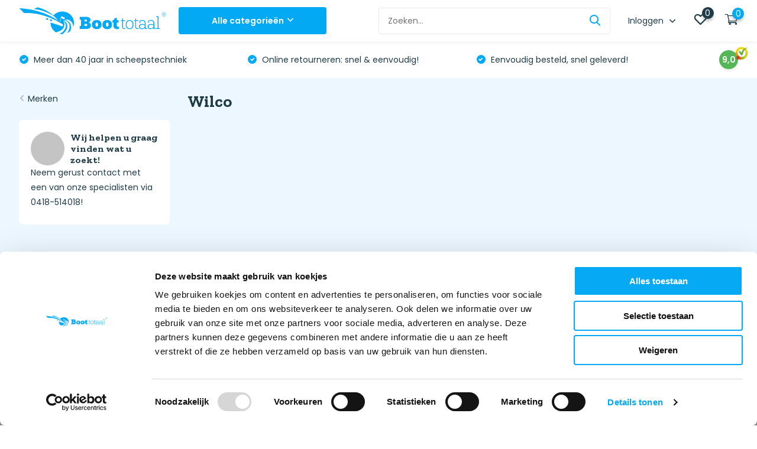

--- FILE ---
content_type: text/html;charset=utf-8
request_url: https://www.boottotaal.be/brands/wilco/
body_size: 88301
content:
<!doctype html>
<html lang="nl" class="">
	<head>
    
    <!-- Google Tag Manager -->
<script>(function(w,d,s,l,i){w[l]=w[l]||[];w[l].push({'gtm.start':
new Date().getTime(),event:'gtm.js'});var f=d.getElementsByTagName(s)[0],
j=d.createElement(s),dl=l!='dataLayer'?'&l='+l:'';j.async=true;j.src=
'https://www.googletagmanager.com/gtm.js?id='+i+dl;f.parentNode.insertBefore(j,f);
})(window,document,'script','dataLayer','GTM-NQ54BMN');</script>
<!-- End Google Tag Manager -->        <meta charset="utf-8"/>
<!-- [START] 'blocks/head.rain' -->
<!--

  (c) 2008-2026 Lightspeed Netherlands B.V.
  http://www.lightspeedhq.com
  Generated: 29-01-2026 @ 11:42:37

-->
<link rel="canonical" href="https://www.boottotaal.be/brands/wilco/"/>
<link rel="alternate" href="https://www.boottotaal.be/index.rss" type="application/rss+xml" title="Nieuwe producten"/>
<link href="https://cdn.webshopapp.com/assets/cookielaw.css?2025-02-20" rel="stylesheet" type="text/css"/>
<meta name="robots" content="noodp,noydir"/>
<meta name="google-site-verification" content="kgsO3tNszAlSiyses0l_GMOjDsrbphvhzcnEXPNyW6E"/>
<meta property="og:url" content="https://www.boottotaal.be/brands/wilco/?source=facebook"/>
<meta property="og:site_name" content="Boottotaal.be"/>
<meta property="og:title" content="Wilco"/>
<meta property="og:description" content="✔️ De meest complete watersport webshop van de Benelux ✔️ Al 12,5 jaar de specialist in watersport ✔️ Van en voor watersporters ✔️ Goed uitgerus"/>
<!--[if lt IE 9]>
<script src="https://cdn.webshopapp.com/assets/html5shiv.js?2025-02-20"></script>
<![endif]-->
<!-- [END] 'blocks/head.rain' -->
		<meta http-equiv="x-ua-compatible" content="ie=edge">
		<title>Wilco - Boottotaal.be</title>
		<meta name="description" content="✔️ De meest complete watersport webshop van de Benelux ✔️ Al 12,5 jaar de specialist in watersport ✔️ Van en voor watersporters ✔️ Goed uitgerus">
		<meta name="keywords" content="Wilco">
		<meta name="theme-color" content="#ffffff">
		<meta name="MobileOptimized" content="320">
		<meta name="HandheldFriendly" content="true">
		<meta name="viewport" content="width=device-width, initial-scale=1, initial-scale=1, minimum-scale=1, maximum-scale=1, user-scalable=no">
		<meta name="author" content="https://www.dmws.nl/">
		
		<link rel="preconnect" href="https://fonts.googleapis.com">
		<link rel="dns-prefetch" href="https://fonts.googleapis.com">
		<link rel="preconnect" href="https://ajax.googleapis.com">
		<link rel="dns-prefetch" href="https://ajax.googleapis.com">
		<link rel="preconnect" href="https://www.gstatic.com" crossorigin="anonymous">
		<link rel="dns-prefetch" href="https://www.gstatic.com" crossorigin="anonymous">
		<link rel="preconnect" href="//cdn.webshopapp.com/">
		<link rel="dns-prefetch" href="//cdn.webshopapp.com/">
    
    		<link rel="preload" href="https://fonts.googleapis.com/css?family=Poppins:300,400,500,600,700,800,900%7CZilla%20Slab:300,400,500,600,700,800,900" as="style">
    <link rel="preload" href="https://cdn.webshopapp.com/shops/308375/themes/179066/assets/owl-carousel-min.css?20251205150957" as="style">
    <link rel="preload" href="https://cdn.webshopapp.com/shops/308375/themes/179066/assets/fancybox.css?20251205150957" as="style">
    <link rel="preload" href="https://cdn.webshopapp.com/shops/308375/themes/179066/assets/icomoon.css?20251205150957" as="style">
    <link rel="preload" href="https://cdn.webshopapp.com/shops/308375/themes/179066/assets/compete.css?20251205150957" as="style">
    <link rel="preload" href="https://cdn.webshopapp.com/shops/308375/themes/179066/assets/custom.css?20251205150957" as="style">
    <link rel="preload" href="https://cdn.webshopapp.com/shops/308375/themes/179066/assets/custom-boottotaal.css?20251205150957" as="style">
    
    <link rel="preload" href="https://cdn.webshopapp.com/shops/308375/themes/179066/assets/jquery-3-4-1-min.js?20251205150957" as="script">
    <link rel="preload" href="https://cdn.webshopapp.com/shops/308375/themes/179066/assets/jquery-ui.js?20251205150957" as="script">
    <link rel="preload" href="https://cdn.webshopapp.com/shops/308375/themes/179066/assets/js-cookie-min.js?20251205150957" as="script">
    <link rel="preload" href="https://cdn.webshopapp.com/shops/308375/themes/179066/assets/owl-carousel-min.js?20251205150957" as="script">
    <link rel="preload" href="https://cdn.webshopapp.com/shops/308375/themes/179066/assets/fancybox.js?20251205150957" as="script">
    <link rel="preload" href="https://cdn.webshopapp.com/shops/308375/themes/179066/assets/lazyload.js?20251205150957" as="script">
    <link rel="preload" href="https://cdn.webshopapp.com/assets/gui.js?2025-02-20" as="script">
    <link rel="preload" href="https://cdn.webshopapp.com/shops/308375/themes/179066/assets/script.js?20251205150957" as="script">
    <link rel="preload" href="https://cdn.webshopapp.com/shops/308375/themes/179066/assets/custom.js?20251205150957" as="script">
        
    <link href="https://fonts.googleapis.com/css?family=Poppins:300,400,500,600,700,800,900%7CZilla%20Slab:300,400,500,600,700,800,900" rel="stylesheet" type="text/css">
    <link rel="stylesheet" href="https://cdn.webshopapp.com/shops/308375/themes/179066/assets/owl-carousel-min.css?20251205150957" type="text/css">
    <link rel="stylesheet" href="https://cdn.webshopapp.com/shops/308375/themes/179066/assets/fancybox.css?20251205150957" type="text/css">
    <link rel="stylesheet" href="https://cdn.webshopapp.com/shops/308375/themes/179066/assets/icomoon.css?20251205150957" type="text/css">
    <link rel="stylesheet" href="https://cdn.webshopapp.com/shops/308375/themes/179066/assets/compete.css?20251205150957" type="text/css">
    <link rel="stylesheet" href="https://cdn.webshopapp.com/shops/308375/themes/179066/assets/custom.css?20251205150957" type="text/css">
    <link rel="stylesheet" href="https://cdn.webshopapp.com/shops/308375/themes/179066/assets/custom-boottotaal.css?20251205150957" type="text/css">
    
    <script src="https://cdn.webshopapp.com/shops/308375/themes/179066/assets/jquery-3-4-1-min.js?20251205150957"></script>
    <script>
  /* ------------------------------ PRODUCT DETAIL IMPRESSION ------------------------------ */


  var shopId = "308374";

  $(document).ready(function(){

    var url = "";

    if(window.location.href.indexOf("?") >= 0){ 
      url = window.location.href + '&format=json';
    }
    else{
      url = window.location.href + '?format=json';
    }

    $.get(url, function(data, status){
      if(data.template === 'pages/product.rain'){
        if(data.page.breadcrumbs.length > 1){

          var breadcrumbs = data.page.breadcrumbs;
          var categories = '';
          var i = 0;
          breadcrumbs.forEach(function (arrayItem) {
            var isLastElement = i == breadcrumbs.length -1;
            if (i < (breadcrumbs.length - 2)) {
              categories += arrayItem.title + '/';
            }else if(i == (breadcrumbs.length - 2)){
            	categories += arrayItem.title;
            }
            i++;
          });	
        }
        dataLayer.push({
          'event': 'ecomProductDetailPage',
          'ecommerce': {
            'detail': {
              'products': [{
                'name': data.product.title,         
                'id': data.product.id,
                'price': data.product.price.price,
                'brand': data.product.brand,
                'category': categories,
                'variant': data.product.variant
              }]
            }
          }
        });
      }
    });

  });

  /* ------------------------------ PRODUCT CLICK ------------------------------ */
 $(document).ready (function() {
 var template = 'pages/collection.rain';
  $('a[href*=".html"]').not('a[href*="page"]').on('click', function(e){
    e.preventDefault();
    // var selfUrl = $(this).attr('href');

    // $('a[href*=".html"').each(function(){
    //   if($(this).attr('href') != selfUrl){

    //   }
    // });
    var self = $(this);
    var productUrl = $(this).attr('href');

    if($(this).attr('href').indexOf("?") >= 0){ 
      var url = $(this).attr('href') + '&format=json';
    }
    else{
      var url = $(this).attr('href') + '?format=json';
    }

    // alert( url );
    $.get(url, function(data, status){
      
      // console.log(data);

        if(data.page.breadcrumbs.length > 1){

          var breadcrumbs = data.page.breadcrumbs;
          var categories = '';
          var i = 0;
          breadcrumbs.forEach(function (arrayItem) {
            var isLastElement = i == breadcrumbs.length -1;
            if (i < (breadcrumbs.length - 2)) {
              categories += arrayItem.title + '/';
            }else if(i == (breadcrumbs.length - 2)){
            	categories += arrayItem.title;
            }
            i++;
          });	
        }
      
      	if(template == 'pages/index.rain'){
          if(self.parents('#recommended-tab.tab-content').length){
          	var actionField = 'Recommended';
          }
          if(self.parents('#bestsellers-tab.tab-content').length){
          	var actionField = 'Bestseller';
          }
          if(self.parents('#new-tab.tab-content').length){
          	var actionField = 'New';
          }
          if(self.parents('.lastviewed').length){
          	var actionField = 'Recent viewed';
          }
        }else if(template == 'pages/product.rain'){
          if(self.parents('.lastviewed').length){
          	var actionField = 'Recent viewed';
          }
          if(self.parents('.upsells').length){
          	var actionField = 'Related';
          }
        }else{
          var actionField = categories;
        }
      
        dataLayer.push({
          'event': 'productClick',
          'ecommerce': {
            'click': {
              'actionField': {'list': actionField}, // Path naar product (Fun & Genot - Neukmachines)
              'products': [{
                'name': data.product.title,                      
                'id': data.product.id,
                'price': data.product.price.price,
                'brand': data.product.brand,
                'category': categories,
                'list': categories,
                'variant': data.product.variant,
                // 'position': productObj.position
               }]
             }
           }
        });
		window.location = productUrl;
    }); 
  });
  });

  /* ------------------------------ PRODUCT IMPRESSION ------------------------------ */

  function isOnScreen(elem) {
    if( elem.length == 0 ) {
      return;
    }
    var $window = jQuery(window)
    var viewport_top = $window.scrollTop()
    var viewport_height = $window.height()
    var viewport_bottom = viewport_top + viewport_height
    var $elem = jQuery(elem)
    var top = $elem.offset().top
    var height = $elem.height()
    var bottom = top + height

    return (top >= viewport_top && top < viewport_bottom) ||
    (bottom > viewport_top && bottom <= viewport_bottom) ||
    (height > viewport_height && top <= viewport_top && bottom >= viewport_bottom)
  }

  var list = new Array();
  var counter = 0;


  if (window.location.href.indexOf("checkout/") < 1) {

    $(window).scroll(function(){

      var products = new Array();
      $('a[href*=".html"]').each(function(){
        if($(this).attr('href').indexOf('page') < 1){
          var isInArray = list.includes($(this).attr('href'));
          if( isOnScreen( $(this) ) ) {

            var isInArray = list.includes($(this).attr('href'));
            if(isInArray == false){
              // console.log($(this).attr('href'));
              list.push($(this).attr('href'));
              counter++;

              if($(this).attr('href').indexOf("?") >= 0){ 
                url = $(this).attr('href') + '&format=json';
              }
              else{
                url = $(this).attr('href') + '?format=json';
              }
              
              $.get(url, function(data, status){
                
                // console.log(data);

              if(data.page.breadcrumbs.length > 1){

                var breadcrumbs = data.page.breadcrumbs;
                var categories = '';
                var i = 0;
                breadcrumbs.forEach(function (arrayItem) {
                  var isLastElement = i == breadcrumbs.length -1;
                  if (i < (breadcrumbs.length - 2)) {
                    categories += arrayItem.title + '/';
                  }else if(i == (breadcrumbs.length - 2)){
                    categories += arrayItem.title;
                  }
                  i++;
                });	
              }

                var product = {
                  'name': data.product.title,       
                  'id': data.product.id,
                  'price': data.product.price.price,
                  'brand': data.product.brand.title,
                  'category': categories,
                  'list': categories,
  // 									POSITIE 
                  'variant': data.product.variant,
                }

                products.push(product);

                dataLayer.push({
                  'ecommerce': {
                    'event': 'ga-impression',
                    'currencyCode': data.shop.currency,                      
                    'impressions': products
                  }
                });

              });
            }

          }	
        }
      });

    });
  }

  /* ------------------------------ ADD TO CART ------------------------------ */

  $(document).ready (function() {
    
    $("form a").click(function(e) {

      if ($(this).attr("onclick") == "$('#product_configure_form').submit();") {
        
        e.preventDefault();

        var formThis = $(this).closest('form');

        var addAction = $(this).closest('form').attr('action');

        var quantity = 1;

        if(addAction.indexOf('/cart/add/')){
          var self = $(this);

          if(window.location.href.indexOf("?") >= 0){ 
            url = window.location.href + '&format=json';
          }
          else{
            url = window.location.href + '?format=json';
          }

          var shopId = null;

          $.get(url, function(data, status){
            shopId = data.shop.id;
            if(data.template === 'pages/product.rain'){

              quantity = $("input[name*='quantity']").val();

              if(data.page.breadcrumbs.length > 1){

                var breadcrumbs = data.page.breadcrumbs;
                var categories = '';
                var i = 0;
                breadcrumbs.forEach(function (arrayItem) {
                  var isLastElement = i == breadcrumbs.length -1;
                  if (i < (breadcrumbs.length - 2)) {
                    categories += arrayItem.title + '/';
                  }else if(i == (breadcrumbs.length - 2)){
                    categories += arrayItem.title;
                  }
                  i++;
                });	
              }

              dataLayer.push({
                'event': 'addToCart', 
                'ecommerce': {
                  'currencyCode': data.shop.currency,
                  'add': {                               
                    'products': [{                        
                      'name': data.product.title,
                      'id': data.product.id,
                      'vid': data.product.vid,
                      'price': data.product.price.price,
                      'brand': data.product.brand,
                      'category': categories, // (PAGINA MEEGEVEN)
                      'list': categories,
                      'variant': data.product.variant,
                      'quantity': quantity
                    }]
                  }
                }
              });
            }else{
              var subStr = addAction.match("add/(.*)/");
              var id = parseInt(subStr[1]);
              var quantity = parseInt(formThis.find('[name="quantity"]').val());

              jQuery.ajax({   
                url: "https://apps.dmws.nl/enhancedecommerce/getdata.php?id=" + id + "&shopId=" + shopId,
                success: function (data, error) {
                  var productLink = document.location.origin + '/' + data.product.url + '.html?format=json';
                  $.get(productLink, function(data, status){

                    if(data.page.breadcrumbs.length > 1){

                      var breadcrumbs = data.page.breadcrumbs;
                      var categories = '';
                      var i = 0;
                      breadcrumbs.forEach(function (arrayItem) {
                        var isLastElement = i == breadcrumbs.length -1;
                        if (i < (breadcrumbs.length - 2)) {
                          categories += arrayItem.title + '/';
                        }else if(i == (breadcrumbs.length - 2)){
                          categories += arrayItem.title;
                        }
                        i++;
                      });	
                    }
                    dataLayer.push({
                      'event': 'addToCart', 
                      'ecommerce': {
                        'currencyCode': data.shop.currency,
                        'add': {                               
                          'products': [{                        
                            'name': data.product.title,
                            'id': data.product.id,
                            'vid': data.product.vid,
                            'price': data.product.price.price,
                            'brand': data.product.brand,
                            'category': categories, // (PAGINA MEEGEVEN)
                            'list': categories, 
                            'variant': data.product.variant,
                            'quantity': quantity
                          }]
                        }
                      }
                    });
                  });
                  formThis.submit();
                },
                error: function (data, status, error) {
                  alert('error');
                },
              });
            }
          });
        }

      }

      if ($(this).attr("onclick") == "$(this).closest('form').submit();") {

        e.preventDefault();

        var formThis = $(this).closest('form');

        var addAction = $(this).closest('form').attr('action');

        var quantity = 1;

        if(addAction.indexOf('/cart/add/')){
          var self = $(this);

          if(window.location.href.indexOf("?") >= 0){ 
            url = document.location.origin + '&format=json';
          }
          else{
            url = document.location.origin + '?format=json';
          }

          var shopId = null;

          $.get(url, function(data, status){

            shopId = data.shop.id;
              var subStr = addAction.match("add/(.*)/");
              var id = parseInt(subStr[1]);
              var quantity = parseInt(formThis.find('[name="quantity"]').val());

              jQuery.ajax({   
                url: "https://apps.dmws.nl/enhancedecommerce/getdata.php?id=" + id + "&shopId=" + shopId,
                success: function (data, error) {
                  var productLink = document.location.origin + '/' + data.product.url + '.html?format=json';
                  $.get(productLink, function(data, status){

                  if(data.page.breadcrumbs.length > 1){

                    var breadcrumbs = data.page.breadcrumbs;
                    var categories = '';
                    var i = 0;
                    breadcrumbs.forEach(function (arrayItem) {
                      var isLastElement = i == breadcrumbs.length -1;
                      if (i < (breadcrumbs.length - 2)) {
                        categories += arrayItem.title + '/';
                      }else if(i == (breadcrumbs.length - 2)){
                        categories += arrayItem.title;
                      }
                      i++;
                    });	
                  }
                    dataLayer.push({
                      'event': 'addToCart', 
                      'ecommerce': {
                        'currencyCode': data.shop.currency,
                        'add': {                               
                          'products': [{                        
                            'name': data.product.title,
                            'id': data.product.id,
                            'vid': data.product.vid,
                            'price': data.product.price.price,
                            'brand': data.product.brand,
                            'category': categories, // (PAGINA MEEGEVEN)
                            'list': categories, 
                            'variant': data.product.variant,
                            'quantity': quantity
                          }]
                        }
                      }
                    });
                  });
                  formThis.submit();
                },
                error: function (data, status, error) {
                  alert('error');
                },
              });
          });
        }

      }

    });
  });

  /* ------------------------------ ADD AND REMOVE FROM CART FROM CARTPAGE ------------------------------ */

  $(document).ready(function(){

    if(window.location.href.indexOf("?") >= 0){ 
      url = window.location.href + '&format=json';
    }
    else{
      url = window.location.href + '?format=json';
    }

    var list = new Array();

    $('#gui-form-cart').on('submit', function(e){
      e.preventDefault;
    });

    $('#gui-form-cart input, #gui-form-cart select').each(function(e){
      var object = {}
      object.value = $(this).val();
      object.name = $(this).attr('name');
      list.push(object);
    });

    $('#gui-form-cart input, #gui-form-cart select').on('change', function(event){
      event.preventDefault();
      var current = $(this).attr('name');
      var newVal = $(this).val();

      $.get(url, function(data, status){

        $.each(list, function(i, e){
          if (current == list[i].name){
            if(list[i].value > newVal){
              $.each(data.cart.products, function(i, e){
                if (current == data.cart.products[i].qid){
                  dataLayer.push({
                    'event': 'removeFromCart',
                    'ecommerce': {
                      'currencyCode': data.shop.currency,
                      'remove': {                           
                        'products': [{                        
                          'name': data.cart.products[i].title,
                          'id': data.cart.products[i].id,
                          'vid': data.cart.products[i].vid,
                          'price': data.cart.products[i].price.price_incl,
                          'brand': data.cart.products[i].brand.title,
                          // 'category': data.product.categories,
                          'variant': data.cart.products[i].variant,
                          'quantity': newVal
                         }]
                      }
                    }
                  });
                }
              });
            }else{
              $.each(data.cart.products, function(i, e){
                if (current == data.cart.products[i].qid){
                  dataLayer.push({
                    'event': 'addToCart', 
                    'ecommerce': {
                      'currencyCode': data.shop.currency,
                      'add': {                         
                        'products': [{                        
                          'name': data.cart.products[i].title,
                          'id': data.cart.products[i].id,
                          'vid': data.cart.products[i].vid,
                          'price': data.cart.products[i].price.price_incl,
                          'brand': data.cart.products[i].brand.title,
                          // 'category': data.product.categories,
                          'variant': data.cart.products[i].variant,
                          'quantity': newVal
                         }]
                      }
                    }
                  });
                }
              });
            }
          }
        });

      });
    });

  });

  /* ------------------------------ REMOVE FROM CART ------------------------------ */

  $('a[href*="/cart/delete/"]').click(function(e) {


    url = document.location.origin + '/cart/?format=json';

    var thisUrl = $(this).attr('href');

    var subStr = $(this).attr('href').match("delete/(.*)/");
    var id = parseInt(subStr[1]);

    $.get(url, function(data, status){
      $.each(data.cart.products,function(index,item){
        // alert(data.cart.products);
        if(item.qid === id){
          // alert(item.qid);
          dataLayer.push({
            'event': 'removeFromCart',
            'ecommerce': {
              'currencyCode': data.shop.currency,
              'remove': {                           
                'products': [{                        
                  'name': item.title,
                  'id': item.id,
                  'vid': item.vid,
                  'price': item.price.price_incl,
                  'brand': item.brand.title,
                  // 'category': data.product.categories,
                  'variant': item.variant,
                  'quantity': item.quantity
                 }]
              }
            }
          });
        }
      });
      // window.href = thisUrl;
    });

  });


  /* ------------------------------ CHECKOUT ------------------------------ */

  $(document).ready(function(){
    var productJson = null;
    if (window.location.href.indexOf("/checkout/onestep") > -1 || window.location.href.indexOf("/checkout/onepage") > -1) {

      jQuery.ajax({   
        url: document.location.origin + '/cart/?format=json',
        success: function (data, status, error) {
          
          var products = data.cart.products;
          var productsArray = [];
          var i = 0;
          products.forEach(function (arrayItem) {
            productsArray[i] = {
              name: arrayItem.fulltitle,
              id: arrayItem.id,
              vid: arrayItem.vid,
              price: arrayItem.price.price_incl,
              brand: arrayItem.brand.title,
              // category: arrayItem.
              variant: arrayItem.variant,
              quantity: arrayItem.quantity,
              coupon: arrayItem.discount.price_incl
            };
            i++;
          });	
          
          dataLayer.push({
            'event': 'checkout',
            'ecommerce': {
              'checkout': {
                'actionField': {'step': 1},
                'products': productsArray
             }
           }
          });

          $('input[type=radio]').each(function(){
            if($(this).attr('name') === 'shipment_method' && $(this).is(':checked')){
              dataLayer.push({
                'event': 'checkout',
                'ecommerce': {
                  'checkout': {
                    'actionField': {'step': 2, 'shippingMethod': $(this).next('label').html()},
                    'products': productsArray
                }
              }
              });
            }else if($(this).attr('name') === 'payment_method' && $(this).is(':checked')){
              dataLayer.push({
                'event': 'checkout',
                'ecommerce': {
                  'checkout': {
                    'actionField': {'step': 3, 'paymentMethod': $(this).attr('value')},
                    'products': productsArray
                }
              }
              });
            }

            $('input[type=radio]').live('change',function(){
              if($(this).attr('name') === 'shipment_method'){
                dataLayer.push({
                  'event': 'checkout',
                  'ecommerce': {
                    'checkout': {
                      'actionField': {'step': 2, 'shippingMethod': $(this).next('label').html()},
                      'products': productsArray
                   }
                 }
                });
              }else if($(this).attr('name') === 'payment_method'){
                dataLayer.push({
                  'event': 'checkout',
                  'ecommerce': {
                    'checkout': {
                      'actionField': {'step': 3, 'paymentMethod': $(this).attr('value')},
                      'products': productsArray
                   }
                 }
                });
              }
            });

            $('input[type=checkbox]').live('change',function(){
              dataLayer.push({
                'event': 'checkout',
                'ecommerce': {
                  'checkout': {
                    'actionField': {'step': 4},
                    'products': productsArray
                 }
               }
              });
            });
          });
        },
        error: function (data, status, error) {
          // console.log(data);
        },
      }); 
    }

    if (window.location.href.indexOf("/checkout/default/details/") > -1) {

      jQuery.ajax({   
        url: document.location.origin + '/cart/?format=json',
        success: function (data, status, error) {
          
          var products = data.cart.products;
          var productsArray = [];
          var i = 0;
          products.forEach(function (arrayItem) {
            productsArray[i] = {
              name: arrayItem.fulltitle,
              id: arrayItem.id,
              vid: arrayItem.vid,
              price: arrayItem.price.price_incl,
              brand: arrayItem.brand.title,
              // category: arrayItem.
              variant: arrayItem.variant,
              quantity: arrayItem.quantity,
              coupon: arrayItem.discount.price_incl
            };
            i++;
          });	
          dataLayer.push({
            'event': 'checkout',
            'ecommerce': {
              'checkout': {
                'actionField': {'step': 1},
                'products': productsArray
             }
           }
          });
        },
        error: function (data, status, error) {
          // console.log(data);
        },
      }); 

    }

    if (window.location.href.indexOf("/checkout/default/shipment/") > -1 || window.location.href.indexOf("/checkout/default/payment/") > -1) {

      jQuery.ajax({   
        url: document.location.origin + '/cart/?format=json',
        success: function (data, status, error) {
          // productJson = data.cart.products;
          // console.log(data.cart.products);
          var products = data.cart.products;
          var productsArray = [];
          var i = 0;
          products.forEach(function (arrayItem) {
            productsArray[i] = {
              name: arrayItem.fulltitle,
              id: arrayItem.id,
              vid: arrayItem.vid,
              price: arrayItem.price.price_incl,
              brand: arrayItem.brand.title,
              // category: arrayItem.
              variant: arrayItem.variant,
              quantity: arrayItem.quantity,
              coupon: arrayItem.discount.price_incl
            };
            i++;
          });	

          $('input[type=radio]').each(function(){
            if($(this).attr('name') === 'shipment_method' && $(this).is(':checked')){
              dataLayer.push({
                'event': 'checkout',
                'ecommerce': {
                  'checkout': {
                    'actionField': {'step': 2, 'shippingMethod': $(this).next('label').html()},
                    'products': productsArray
                }
              }
              });
            }else if($(this).attr('name') === 'payment_method' && $(this).is(':checked')){
              dataLayer.push({
                'event': 'checkout',
                'ecommerce': {
                  'checkout': {
                    'actionField': {'step': 3, 'paymentMethod': $(this).attr('value')},
                    'products': productsArray
                }
              }
              });
            }
          });

          $('input[type=radio]').live('change',function(){
            if($(this).attr('name') === 'shipment_method'){
              dataLayer.push({
                'event': 'checkout',
                'ecommerce': {
                  'checkout': {
                    'actionField': {'step': 2, 'shippingMethod': $(this).next('label').html()},
                    'products': productsArray
                }
              }
              });
            }else if($(this).attr('name') === 'payment_method'){
              dataLayer.push({
                'event': 'checkout',
                'ecommerce': {
                  'checkout': {
                    'actionField': {'step': 3, 'paymentMethod': $(this).attr('value')},
                    'products': productsArray
                }
              }
              });
            }
          });

        },
        error: function (data, status, error) {
          // console.log(data);
        },
      }); 

    }

    if (window.location.href.indexOf("/checkout/default/review/") > -1) {

      jQuery.ajax({   
        url: document.location.origin + '/cart/?format=json',
        success: function (data, status, error) {
          
          var products = data.cart.products;
          var productsArray = [];
          var i = 0;
          products.forEach(function (arrayItem) {
            productsArray[i] = {
              name: arrayItem.fulltitle,
              id: arrayItem.id,
              vid: arrayItem.vid,
              price: arrayItem.price.price_incl,
              brand: arrayItem.brand.title,
              // category: arrayItem.
              variant: arrayItem.variant,
              quantity: arrayItem.quantity,
              coupon: arrayItem.discount.price_incl
            };
            i++;
          });	
          
          $('input[type=checkbox]').each(function(){
            if($(this).attr('name') === 'terms' && $(this).is(':checked')){
              dataLayer.push({
                'event': 'checkout',
                'ecommerce': {
                  'checkout': {
                    'actionField': {'step': 4},
                    'products': productsArray
                  }
                }
              });
            }
          });
          $('input[type=checkbox]').live('change',function(){
            if($(this).attr('name') === 'terms' && $(this).is(':checked')){
              dataLayer.push({
                'event': 'checkout',
                'ecommerce': {
                  'checkout': {
                    'actionField': {'step': 4},
                    'products': productsArray
                  }
                }
              });
            }
          });

        },
        error: function (data, status, error) {
          // console.log(data);
        },
      }); 

    }

  });

  /* ------------------------------ PURCHASES ------------------------------ */

  $(document).ready(function() {
    if (window.location.href.indexOf("checkout/thankyou") > -1) {
      if(window.location.href.indexOf("?") >= 0){ 
        url = window.location.href + '&format=json';
      }
      else{
        url = window.location.href + '?format=json';
      }

      $.get(url, function(data, status){
        

        var products = data.order.products;
        var productsArray = [];
        var i = 0;
        products.forEach(function (arrayItem) {
          productsArray[i] = {
            name: arrayItem.fulltitle,
            id: arrayItem.id,
            vid: arrayItem.variant_id,
            price: arrayItem.price_incl,
            brand: arrayItem.brand,
            // category: arrayItem.
            variant: arrayItem.variant,
            quantity: arrayItem.quantity,
            coupon: arrayItem.discount_incl
          };
          i++;
				});	

        dataLayer.push({
          'event': 'purchase',
          'ecommerce': {
            'currencyCode': data.shop.currency,
            'purchase': {
              'actionField': {
                'id': data.order.information.id,                         
                'revenue': data.order.information.payment_calc,                     
                'tax': data.order.information.price_tax,
                'shipping': data.order.shipment.base_price_incl,
                'coupon': data.order.information.code
              },
              'products': productsArray
            }
          } 
        });
      });
    }
  });

  /* ------------------------------ REFUNDS ------------------------------ */

  $('a[href*="/account/ordersReturn/"]').on('click', function(){

    var url = $(this).attr('href');
    url = url + '?format=json';

    $.get(url, function(data, status){

      var products = data.order.products;
        var productsArray = [];
        var i = 0;
        products.forEach(function (arrayItem) {
          productsArray[i] = {
            name: arrayItem.fulltitle,
            id: arrayItem.id,
            vid: arrayItem.variant_id,
            price: arrayItem.price_incl,
            brand: arrayItem.brand,
            variant: arrayItem.variant,
            quantity: arrayItem.quantity,
            coupon: arrayItem.discount_incl
          };
          i++;
				});	
      
      dataLayer.push({
        'ecommerce': {
          'refund': {
            'actionField': {'id': data.order.information.id}, 
            'products': productsArray
           }
        }
      });

    });


  });

  /* CHECKOUT OPTIONS */

</script>
		<link rel="icon" type="image/x-icon" href="https://cdn.webshopapp.com/shops/308375/themes/179066/assets/favicon.ico?20251205143147">
		<link rel="apple-touch-icon" href="https://cdn.webshopapp.com/shops/308375/themes/179066/assets/favicon.ico?20251205143147">
    
    <meta name="msapplication-config" content="https://cdn.webshopapp.com/shops/308375/themes/179066/assets/browserconfig.xml?20251205150957">
<meta property="og:title" content="Wilco">
<meta property="og:type" content="website"> 
<meta property="og:site_name" content="Boottotaal.be">
<meta property="og:url" content="https://www.boottotaal.be/">
<meta property="og:image" content="https://cdn.webshopapp.com/shops/308375/themes/179066/v/2712736/assets/big-block-bg.jpg?20250916172029">
<meta name="twitter:title" content="Wilco">
<meta name="twitter:description" content="✔️ De meest complete watersport webshop van de Benelux ✔️ Al 12,5 jaar de specialist in watersport ✔️ Van en voor watersporters ✔️ Goed uitgerus">
<meta name="twitter:site" content="Boottotaal.be">
<meta name="twitter:card" content="https://cdn.webshopapp.com/shops/308375/themes/179066/assets/logo.png?20251205150957">
<meta name="twitter:image" content="https://cdn.webshopapp.com/shops/308375/themes/179066/v/2712736/assets/big-block-bg.jpg?20250916172029">
<script type="application/ld+json">
  [
        {
      "@context": "http://schema.org/",
      "@type": "Organization",
      "url": "https://www.boottotaal.be/",
      "name": "Boottotaal.be",
      "legalName": "Boottotaal.be",
      "description": "✔️ De meest complete watersport webshop van de Benelux ✔️ Al 12,5 jaar de specialist in watersport ✔️ Van en voor watersporters ✔️ Goed uitgerus",
      "logo": "https://cdn.webshopapp.com/shops/308375/themes/179066/assets/logo.png?20251205150957",
      "image": "https://cdn.webshopapp.com/shops/308375/themes/179066/v/2712736/assets/big-block-bg.jpg?20250916172029",
      "contactPoint": {
        "@type": "ContactPoint",
        "contactType": "Customer service",
        "telephone": "0418 - 51 40 18"
      },
      "address": {
        "@type": "PostalAddress",
        "streetAddress": "Zomerdijk 78",
        "addressLocality": "Nederland",
        "postalCode": "8064 XG Zwartsluis",
        "addressCountry": "NL"
      }
      ,
      "aggregateRating": {
          "@type": "AggregateRating",
          "bestRating": "10",
          "worstRating": "1",
          "ratingValue": "8.4",
          "reviewCount": "1280",
          "url":"https://www.kiyoh.com/reviews/1047078/boottotaal_nl/?lang=nl"
      }
         
    },
    { 
      "@context": "http://schema.org", 
      "@type": "WebSite", 
      "url": "https://www.boottotaal.be/", 
      "name": "Boottotaal.be",
      "description": "✔️ De meest complete watersport webshop van de Benelux ✔️ Al 12,5 jaar de specialist in watersport ✔️ Van en voor watersporters ✔️ Goed uitgerus",
      "author": [
        {
          "@type": "Organization",
          "url": "https://www.dmws.nl/",
          "name": "DMWS B.V.",
          "address": {
            "@type": "PostalAddress",
            "streetAddress": "Klokgebouw 195 (Strijp-S)",
            "addressLocality": "Eindhoven",
            "addressRegion": "NB",
            "postalCode": "5617 AB",
            "addressCountry": "NL"
          }
        }
      ]
    }
  ]
</script>    <!-- Custom Script Facebook Purchase Traffic Today -->
<!-- TT Facebook Pixel Code -->


<script>
 !function(f,b,e,v,n,t,s){if(f.fbq)return;n=f.fbq=function(){n.callMethod?
 n.callMethod.apply(n,arguments):n.queue.push(arguments)};if(!f._fbq)f._fbq=n;
 n.push=n;n.loaded=!0;n.version='2.0';n.queue=[];t=b.createElement(e);t.async=!0;
 t.src=v;s=b.getElementsByTagName(e)[0];s.parentNode.insertBefore(t,s)}(window,
 document,'script','https://connect.facebook.net/en_US/fbevents.js');
 fbq('init', '497483877849775');

 fbq('track', 'PageView');

 
 
 
</script>
<noscript><img height="1" width="1" style="display:none"
src="https://www.facebook.com/tr?id=497483877849775&ev=PageView&noscript=1" /></noscript>
 <!-- DO NOT MODIFY -->
<!-- End Facebook Pixel Code --><!-- End Custom Script Facebook Purchase Traffic Today -->
      <link rel="alternate" href="https://www.boottotaal.be/brands/wilco/" hreflang="nl-be" />
  <link rel="alternate" href="https://www.boottotaal.nl/brands/wilco/" hreflang="nl-nl" />
	</head>
	<body>
    <!-- Google Tag Manager (noscript) --><noscript><iframe src="https://www.googletagmanager.com/ns.html?id=GTM-NQ54BMN"
      height="0" width="0" style="display:none;visibility:hidden"></iframe></noscript><!-- End Google Tag Manager (noscript) --><ul class="hidden-data hidden"><li>308375</li><li>179066</li><li>ja</li><li>nl</li><li>live</li><li>info//boottotaal/nl</li><li>https://www.boottotaal.be/</li></ul><header id="top" class="scroll-active"><div class="top-wrap fixed default"><section class="main pos-r"><div class="container pos-r"><div class="d-flex align-center justify-between"><div class="d-flex align-center"><div id="mobile-menu-btn" class="d-none show-1000"><div class="hamburger"><span></span><span></span><span></span><span></span></div><span>Menu</span></div><a href="https://www.boottotaal.be/account/login/" class="hidden show-575-flex"><i class="icon-login"></i></a><div id="logo" class="d-flex align-center"><a href="https://www.boottotaal.be/" accesskey="h"><img class="hide-1000 desktop-logo" src="https://cdn.webshopapp.com/shops/308374/files/339664822/logo-7.svg" alt="Boottotaal.be" /><img class="d-none show-1000 mobile-logo" src="https://cdn.webshopapp.com/shops/308374/files/339664822/logo-7.svg" alt="Boottotaal.be" /></a><div id="catbtn" class="hide-1000 btn-wrap"><a href="https://www.boottotaal.be/catalog/" class="btn">Alle categorieën <i class="icon-arrow-down"></i></a><div class="categorymenu"><div class="wrap d-flex"><ul class="maincategories"><li data-attribute="main13_nautische_cadeaus" style="order: 13;"><a href="">Nautische cadeaus</a></li><li data-attribute="main12_sale" style="order: 12;"><a href="">Sale</a></li><li data-attribute="main10_kleding_en_tassen" style="order: 10;"><a href="">Kleding en tassen</a></li><li data-attribute="main8_navigatie" style="order: 8;"><a href="">Navigatie</a></li><li data-attribute="main9_funsport" style="order: 9;"><a href="">Funsport</a></li><li data-attribute="main3_veiligheid" style="order: 3;"><a href="">Veiligheid</a></li><li data-attribute="main1_ankeren_en_afmeren" style="order: 1;"><a href="">Ankeren en afmeren</a></li><li data-attribute="main7_schoonmaak_en_onderhoud" style="order: 7;"><a href="">Schoonmaak en onderhoud</a></li><li data-attribute="main6_kombuis_en_sanitair" style="order: 6;"><a href="">Kombuis en sanitair</a></li><li data-attribute="main2_boot_accessoires" style="order: 2;"><a href="">Boot accessoires</a></li><li data-attribute="main5_boten_en_buitenboordmotoren" style="order: 5;"><a href="">Boten en buitenboordmotoren</a></li><li data-attribute="main4_techniek_en_motor" style="order: 4;"><a href="">Techniek en motor</a></li></ul><div class="subcategories"><div class="wrapper" data-category="main13_nautische_cadeaus"><h4>Nautische cadeaus</h4><ul data-name="cadeaus"><li class="sub"><a href="https://www.boottotaal.be/cadeaus/">De leukste nautische cadeaus!</a></li><ul><li><a href="https://www.boottotaal.be/cadeaus/cadeau-0-15-euro/">Cadeau 0 - 15 euro</a></li><li><a href="https://www.boottotaal.be/cadeaus/cadeau-15-25-euro/">Cadeau 15 - 25 euro</a></li><li><a href="https://www.boottotaal.be/cadeaus/cadeau-25-50-euro/">Cadeau 25 - 50 euro</a></li><li><a href="https://www.boottotaal.be/cadeaus/cadeau-50-75-euro/">Cadeau 50 - 75 euro</a></li><li><a href="https://www.boottotaal.be/cadeaus/" class="more">Bekijk alles</a></li></ul></ul></div><div class="wrapper" data-category="main12_sale"><h4>Sale</h4><ul data-name="sale"><li class="sub"><a href="https://www.boottotaal.be/sale/">Sale</a></li><ul><li><a href="https://www.boottotaal.be/sale/opruiming/">Opruiming</a></li></ul></ul></div><div class="wrapper" data-category="main10_kleding_en_tassen"><h4>Kleding en tassen</h4><ul data-name="tassen"><li class="sub"><a href="https://www.boottotaal.be/tassen/">Tassen</a></li><ul><li><a href="https://www.boottotaal.be/tassen/zeiltassen/">Zeiltassen</a></li><li><a href="https://www.boottotaal.be/tassen/cases/">Cases</a></li><li><a href="https://www.boottotaal.be/tassen/waterdichte-tas/">Waterdichte tas</a></li><li><a href="https://www.boottotaal.be/tassen/duffels/">Duffels</a></li><li><a href="https://www.boottotaal.be/tassen/" class="more">Bekijk alles</a></li></ul></ul><ul data-name="kleding"><li class="sub"><a href="https://www.boottotaal.be/kleding/">Bootkleding</a></li><ul><li><a href="https://www.boottotaal.be/kleding/heren/">Heren</a></li><li><a href="https://www.boottotaal.be/kleding/kinderen/">Kinderen</a></li><li><a href="https://www.boottotaal.be/kleding/dames/">Dames</a></li><li><a href="https://www.boottotaal.be/kleding/buff/">Buff</a></li><li><a href="https://www.boottotaal.be/kleding/" class="more">Bekijk alles</a></li></ul></ul></div><div class="wrapper" data-category="main8_navigatie"><h4>Navigatie</h4><ul data-name="bootnavigatie"><li class="sub"><a href="https://www.boottotaal.be/bootnavigatie/">Bootnavigatie</a></li><ul><li><a href="https://www.boottotaal.be/bootnavigatie/verrekijkers/">Verrekijkers</a></li><li><a href="https://www.boottotaal.be/bootnavigatie/marifoon-antennes/">Marifoon Antennes</a></li><li><a href="https://www.boottotaal.be/bootnavigatie/kompassen/">Kompassen</a></li><li><a href="https://www.boottotaal.be/bootnavigatie/scheepshoorns/">Scheepshoorns</a></li><li><a href="https://www.boottotaal.be/bootnavigatie/" class="more">Bekijk alles</a></li></ul></ul><ul data-name="scheepsklokken-en-meters"><li class="sub"><a href="https://www.boottotaal.be/scheepsklokken-en-meters/">Scheepsklokken en meters</a></li><ul><li><a href="https://www.boottotaal.be/scheepsklokken-en-meters/talamex-scheepsklok/">Talamex scheepsklok</a></li><li><a href="https://www.boottotaal.be/scheepsklokken-en-meters/wempe/">Wempe</a></li><li><a href="https://www.boottotaal.be/scheepsklokken-en-meters/schatz-klokken/">Schatz klokken</a></li><li><a href="https://www.boottotaal.be/scheepsklokken-en-meters/altitude-klokken/">Altitude klokken</a></li><li><a href="https://www.boottotaal.be/scheepsklokken-en-meters/" class="more">Bekijk alles</a></li></ul></ul><ul data-name="kaarten-en-boeken"><li class="sub"><a href="https://www.boottotaal.be/kaarten-en-boeken/">Kaarten en boeken</a></li><ul><li><a href="https://www.boottotaal.be/kaarten-en-boeken/waterkaarten/">Waterkaarten</a></li><li><a href="https://www.boottotaal.be/kaarten-en-boeken/almanak/">Almanak</a></li><li><a href="https://www.boottotaal.be/kaarten-en-boeken/cursusboeken/">Cursusboeken</a></li><li><a href="https://www.boottotaal.be/kaarten-en-boeken/hydrografische-kaarten/">Hydrografische kaarten</a></li><li><a href="https://www.boottotaal.be/kaarten-en-boeken/" class="more">Bekijk alles</a></li></ul></ul></div><div class="wrapper" data-category="main9_funsport"><h4>Funsport</h4><ul data-name="funsport"><li class="sub"><a href="https://www.boottotaal.be/funsport/">Funsport</a></li><ul><li><a href="https://www.boottotaal.be/funsport/waterskis/">Waterski&#039;s</a></li><li><a href="https://www.boottotaal.be/funsport/sleeplijnen/">Sleeplijnen</a></li><li><a href="https://www.boottotaal.be/funsport/kneeboard/">Kneeboard</a></li><li><a href="https://www.boottotaal.be/funsport/luchtpompen/">Luchtpompen</a></li><li><a href="https://www.boottotaal.be/funsport/" class="more">Bekijk alles</a></li></ul></ul><ul data-name="funsport/fun-band"><li class="sub"><a href="https://www.boottotaal.be/funsport/fun-band/">Funtubes</a></li><ul><li><a href="https://www.boottotaal.be/funsport/fun-band/1-persoon/">1 persoon</a></li><li><a href="https://www.boottotaal.be/funsport/fun-band/2-persoons/">2 persoons</a></li><li><a href="https://www.boottotaal.be/funsport/fun-band/3-persoons/">3 persoons</a></li><li><a href="https://www.boottotaal.be/funsport/fun-band/4-persoons/">4+ persoons</a></li><li><a href="https://www.boottotaal.be/funsport/fun-band/" class="more">Bekijk alles</a></li></ul></ul><ul data-name="funsport/accessoires"><li class="sub"><a href="https://www.boottotaal.be/funsport/accessoires/">Accessoires</a></li><ul><li><a href="https://www.boottotaal.be/funsport/accessoires/reparatie-funtube/">Reparatie funtube</a></li><li><a href="https://www.boottotaal.be/funsport/accessoires/skihelmen/">Skihelmen</a></li><li><a href="https://www.boottotaal.be/funsport/accessoires/handschoenen/">Handschoenen</a></li><li><a href="https://www.boottotaal.be/funsport/accessoires/bescherming/">Bescherming</a></li></ul></ul></div><div class="wrapper" data-category="main3_veiligheid"><h4>Veiligheid</h4><ul data-name="reddingsmiddelen"><li class="sub"><a href="https://www.boottotaal.be/reddingsmiddelen/">Reddingsmiddelen</a></li><ul><li><a href="https://www.boottotaal.be/reddingsmiddelen/noodsignalen/">Noodsignalen</a></li><li><a href="https://www.boottotaal.be/reddingsmiddelen/reddingsboeien/">Reddingsboeien</a></li><li><a href="https://www.boottotaal.be/reddingsmiddelen/radarreflectoren/">Radarreflectoren</a></li><li><a href="https://www.boottotaal.be/reddingsmiddelen/brandblusmiddelen/">Brandblusmiddelen</a></li><li><a href="https://www.boottotaal.be/reddingsmiddelen/" class="more">Bekijk alles</a></li></ul></ul><ul data-name="zwemvesten"><li class="sub"><a href="https://www.boottotaal.be/zwemvesten/">Zwemvesten</a></li><ul><li><a href="https://www.boottotaal.be/zwemvesten/kattenvesten/">Kattenvesten</a></li><li><a href="https://www.boottotaal.be/zwemvesten/unisex-universeel/">Unisex / universeel</a></li><li><a href="https://www.boottotaal.be/zwemvesten/zwemvesten-heren/">Zwemvesten heren</a></li><li><a href="https://www.boottotaal.be/zwemvesten/zwemvesten-dames/">Zwemvesten dames</a></li><li><a href="https://www.boottotaal.be/zwemvesten/" class="more">Bekijk alles</a></li></ul></ul><ul data-name="bootsloten"><li class="sub"><a href="https://www.boottotaal.be/bootsloten/">Bootsloten</a></li><ul><li><a href="https://www.boottotaal.be/bootsloten/buitenboordmotorsloten/">Buitenboordmotorsloten</a></li><li><a href="https://www.boottotaal.be/bootsloten/kettingsloten/">Kettingsloten</a></li><li><a href="https://www.boottotaal.be/bootsloten/kabelsloten/">Kabelsloten</a></li><li><a href="https://www.boottotaal.be/bootsloten/wielklemmen/">Wielklemmen</a></li><li><a href="https://www.boottotaal.be/bootsloten/" class="more">Bekijk alles</a></li></ul></ul></div><div class="wrapper" data-category="main1_ankeren_en_afmeren"><h4>Ankeren en afmeren</h4><ul data-name="ankers"><li class="sub"><a href="https://www.boottotaal.be/ankers/">Ankers en toebehoren</a></li><ul><li><a href="https://www.boottotaal.be/ankers/boot-ankers/">Boot ankers</a></li><li><a href="https://www.boottotaal.be/ankers/ankerlijnen/">Ankerlijnen</a></li><li><a href="https://www.boottotaal.be/ankers/ankerballen/">Ankerballen</a></li><li><a href="https://www.boottotaal.be/ankers/ankerboeien/">Ankerboeien</a></li><li><a href="https://www.boottotaal.be/ankers/" class="more">Bekijk alles</a></li></ul></ul><ul data-name="fenders"><li class="sub"><a href="https://www.boottotaal.be/fenders/">Fenders en toebehoren</a></li><ul><li><a href="https://www.boottotaal.be/fenders/stootwillen/">Stootwillen</a></li><li><a href="https://www.boottotaal.be/fenders/bolfenders/">Bolfenders</a></li><li><a href="https://www.boottotaal.be/fenders/steigerfenders/">Steigerfenders</a></li><li><a href="https://www.boottotaal.be/fenders/fenderlijnen/">Fenderlijnen</a></li><li><a href="https://www.boottotaal.be/fenders/" class="more">Bekijk alles</a></li></ul></ul><ul data-name="bootshaken"><li class="sub"><a href="https://www.boottotaal.be/bootshaken/">Bootshaken</a></li><ul></ul></ul><ul data-name="landvasten"><li class="sub"><a href="https://www.boottotaal.be/landvasten/">Landvasten</a></li><ul><li><a href="https://www.boottotaal.be/landvasten/aanmeerlijnen/">Aanmeerlijnen</a></li><li><a href="https://www.boottotaal.be/landvasten/landvastveren/">Landvastveren</a></li></ul></ul></div><div class="wrapper" data-category="main7_schoonmaak_en_onderhoud"><h4>Schoonmaak en onderhoud</h4><ul data-name="bootverf"><li class="sub"><a href="https://www.boottotaal.be/bootverf/">Bootverf</a></li><ul><li><a href="https://www.boottotaal.be/bootverf/antifouling/">Antifouling</a></li><li><a href="https://www.boottotaal.be/bootverf/primers/">Primers</a></li><li><a href="https://www.boottotaal.be/bootverf/aflakken/">Aflakken</a></li><li><a href="https://www.boottotaal.be/bootverf/vernissen/">Vernissen</a></li><li><a href="https://www.boottotaal.be/bootverf/" class="more">Bekijk alles</a></li></ul></ul><ul data-name="anodes"><li class="sub"><a href="https://www.boottotaal.be/anodes/">Anodes</a></li><ul><li><a href="https://www.boottotaal.be/anodes/roerblad/">Roerblad</a></li><li><a href="https://www.boottotaal.be/anodes/met-strip/">Met strip</a></li><li><a href="https://www.boottotaal.be/anodes/schroefbaar/">Schroefbaar</a></li><li><a href="https://www.boottotaal.be/anodes/boutmontage/">Boutmontage</a></li><li><a href="https://www.boottotaal.be/anodes/" class="more">Bekijk alles</a></li></ul></ul><ul data-name="bootonderhoud"><li class="sub"><a href="https://www.boottotaal.be/bootonderhoud/">Bootonderhoud</a></li><ul><li><a href="https://www.boottotaal.be/bootonderhoud/lijmen-en-kitten/">Lijmen en kitten</a></li><li><a href="https://www.boottotaal.be/bootonderhoud/putsen/">Putsen</a></li><li><a href="https://www.boottotaal.be/bootonderhoud/vochtvangers/">Vochtvangers</a></li><li><a href="https://www.boottotaal.be/bootonderhoud/antivries/">Antivries</a></li><li><a href="https://www.boottotaal.be/bootonderhoud/" class="more">Bekijk alles</a></li></ul></ul><ul data-name="schoonmaakmiddelen"><li class="sub"><a href="https://www.boottotaal.be/schoonmaakmiddelen/">Schoonmaakmiddelen</a></li><ul><li><a href="https://www.boottotaal.be/schoonmaakmiddelen/riwax/">Riwax</a></li><li><a href="https://www.boottotaal.be/schoonmaakmiddelen/starbrite/">Starbrite</a></li><li><a href="https://www.boottotaal.be/schoonmaakmiddelen/sjippie/">Sjippie</a></li><li><a href="https://www.boottotaal.be/schoonmaakmiddelen/radboud/">Radboud</a></li><li><a href="https://www.boottotaal.be/schoonmaakmiddelen/" class="more">Bekijk alles</a></li></ul></ul></div><div class="wrapper" data-category="main6_kombuis_en_sanitair"><h4>Kombuis en sanitair</h4><ul data-name="drinkwater"><li class="sub"><a href="https://www.boottotaal.be/drinkwater/">Drinkwater</a></li><ul><li><a href="https://www.boottotaal.be/drinkwater/drinkwaterfilter/">Drinkwaterfilter</a></li><li><a href="https://www.boottotaal.be/drinkwater/drinkwaterpompen/">Drinkwaterpompen</a></li><li><a href="https://www.boottotaal.be/drinkwater/waterzuivering/">Waterzuivering</a></li><li><a href="https://www.boottotaal.be/drinkwater/appendages/">Appendages</a></li><li><a href="https://www.boottotaal.be/drinkwater/" class="more">Bekijk alles</a></li></ul></ul><ul data-name="bootinrichting"><li class="sub"><a href="https://www.boottotaal.be/bootinrichting/">Bootinrichting</a></li><ul><li><a href="https://www.boottotaal.be/bootinrichting/bootkussens/">Bootkussens</a></li><li><a href="https://www.boottotaal.be/bootinrichting/motor-ventilatie-en-afzuiging/">Motor ventilatie en afzuiging</a></li><li><a href="https://www.boottotaal.be/bootinrichting/teak-accessoires/">Teak accessoires</a></li><li><a href="https://www.boottotaal.be/bootinrichting/ventilators/">Ventilators</a></li><li><a href="https://www.boottotaal.be/bootinrichting/" class="more">Bekijk alles</a></li></ul></ul><ul data-name="bootsanitair"><li class="sub"><a href="https://www.boottotaal.be/bootsanitair/">Bootsanitair</a></li><ul><li><a href="https://www.boottotaal.be/bootsanitair/toiletten/">Toiletten</a></li><li><a href="https://www.boottotaal.be/bootsanitair/toiletonderdelen/">Toiletonderdelen</a></li><li><a href="https://www.boottotaal.be/bootsanitair/toiletpapier-en-vloeistoffen/">Toiletpapier en vloeistoffen</a></li><li><a href="https://www.boottotaal.be/bootsanitair/vuilwater/">Vuilwater</a></li><li><a href="https://www.boottotaal.be/bootsanitair/" class="more">Bekijk alles</a></li></ul></ul><ul data-name="kombuis"><li class="sub"><a href="https://www.boottotaal.be/kombuis/">Kombuis</a></li><ul><li><a href="https://www.boottotaal.be/kombuis/boilers/">Boilers</a></li><li><a href="https://www.boottotaal.be/kombuis/gasalarm/">Gasalarm</a></li><li><a href="https://www.boottotaal.be/kombuis/stofzuigen/">Stofzuigen</a></li><li><a href="https://www.boottotaal.be/kombuis/koelboxen/">Koelboxen</a></li><li><a href="https://www.boottotaal.be/kombuis/" class="more">Bekijk alles</a></li></ul></ul><ul data-name="opbergen-inspectie-en-ventilatie"><li class="sub"><a href="https://www.boottotaal.be/opbergen-inspectie-en-ventilatie/">Opbergen, inspectie en ventilatie</a></li><ul><li><a href="https://www.boottotaal.be/opbergen-inspectie-en-ventilatie/horren-en-verduistering/">Horren en verduistering</a></li><li><a href="https://www.boottotaal.be/opbergen-inspectie-en-ventilatie/waterdichte-containers/">Waterdichte containers</a></li><li><a href="https://www.boottotaal.be/opbergen-inspectie-en-ventilatie/gasveren/">Gasveren</a></li><li><a href="https://www.boottotaal.be/opbergen-inspectie-en-ventilatie/blowers/">Blowers</a></li><li><a href="https://www.boottotaal.be/opbergen-inspectie-en-ventilatie/" class="more">Bekijk alles</a></li></ul></ul></div><div class="wrapper" data-category="main2_boot_accessoires"><h4>Boot accessoires</h4><ul data-name="boot-accessoires"><li class="sub"><a href="https://www.boottotaal.be/boot-accessoires/">Bootaccessoires</a></li><ul><li><a href="https://www.boottotaal.be/boot-accessoires/visbenodigdheden/">Visbenodigdheden</a></li><li><a href="https://www.boottotaal.be/boot-accessoires/boot-parasols/">Boot parasols</a></li><li><a href="https://www.boottotaal.be/boot-accessoires/davits/">Davits</a></li><li><a href="https://www.boottotaal.be/boot-accessoires/stootrand-boot/">Stootrand boot</a></li><li><a href="https://www.boottotaal.be/boot-accessoires/" class="more">Bekijk alles</a></li></ul></ul><ul data-name="bootvlag"><li class="sub"><a href="https://www.boottotaal.be/bootvlag/">Bootvlaggen</a></li><ul><li><a href="https://www.boottotaal.be/bootvlag/landen-vlaggen/">Landen vlaggen</a></li><li><a href="https://www.boottotaal.be/bootvlag/wimpels/">Wimpels</a></li><li><a href="https://www.boottotaal.be/bootvlag/europa-vlaggen/">Europa vlaggen</a></li><li><a href="https://www.boottotaal.be/bootvlag/noodvlaggen/">Noodvlaggen</a></li><li><a href="https://www.boottotaal.be/bootvlag/" class="more">Bekijk alles</a></li></ul></ul><ul data-name="boothoezen-en-dekzeilen"><li class="sub"><a href="https://www.boottotaal.be/boothoezen-en-dekzeilen/">Boothoezen en dekzeilen</a></li><ul><li><a href="https://www.boottotaal.be/boothoezen-en-dekzeilen/bootzeilen/">Bootzeilen</a></li><li><a href="https://www.boottotaal.be/boothoezen-en-dekzeilen/buitenboordmotorhoes/">Buitenboordmotorhoes</a></li><li><a href="https://www.boottotaal.be/boothoezen-en-dekzeilen/propellerhoezen/">Propellerhoezen</a></li><li><a href="https://www.boottotaal.be/boothoezen-en-dekzeilen/winterkleden/">Winterkleden</a></li><li><a href="https://www.boottotaal.be/boothoezen-en-dekzeilen/" class="more">Bekijk alles</a></li></ul></ul><ul data-name="bootspeakers-en-radios"><li class="sub"><a href="https://www.boottotaal.be/bootspeakers-en-radios/">Bootspeakers en radio&#039;s</a></li><ul><li><a href="https://www.boottotaal.be/bootspeakers-en-radios/fusion/">Fusion</a></li><li><a href="https://www.boottotaal.be/bootspeakers-en-radios/boss/">Boss</a></li><li><a href="https://www.boottotaal.be/bootspeakers-en-radios/dual-marine/">Dual Marine</a></li><li><a href="https://www.boottotaal.be/bootspeakers-en-radios/aquatic-av/">Aquatic AV</a></li><li><a href="https://www.boottotaal.be/bootspeakers-en-radios/" class="more">Bekijk alles</a></li></ul></ul><ul data-name="dekbeslag"><li class="sub"><a href="https://www.boottotaal.be/dekbeslag/">Dekbeslag</a></li><ul><li><a href="https://www.boottotaal.be/dekbeslag/oogbout/">Oogbout</a></li><li><a href="https://www.boottotaal.be/dekbeslag/bevestiging/">Bevestiging</a></li><li><a href="https://www.boottotaal.be/dekbeslag/deurbeslag/">Deurbeslag</a></li><li><a href="https://www.boottotaal.be/dekbeslag/masten/">Masten</a></li><li><a href="https://www.boottotaal.be/dekbeslag/" class="more">Bekijk alles</a></li></ul></ul><ul data-name="opbergen-inspectie-en-ventilatie"><li class="sub"><a href="https://www.boottotaal.be/opbergen-inspectie-en-ventilatie/">Opbergen, inspectie en ventilatie</a></li><ul><li><a href="https://www.boottotaal.be/opbergen-inspectie-en-ventilatie/horren-en-verduistering/">Horren en verduistering</a></li><li><a href="https://www.boottotaal.be/opbergen-inspectie-en-ventilatie/waterdichte-containers/">Waterdichte containers</a></li><li><a href="https://www.boottotaal.be/opbergen-inspectie-en-ventilatie/gasveren/">Gasveren</a></li><li><a href="https://www.boottotaal.be/opbergen-inspectie-en-ventilatie/blowers/">Blowers</a></li><li><a href="https://www.boottotaal.be/opbergen-inspectie-en-ventilatie/" class="more">Bekijk alles</a></li></ul></ul><ul data-name="zeilboot-onderdelen"><li class="sub"><a href="https://www.boottotaal.be/zeilboot-onderdelen/">Zeilboot onderdelen</a></li><ul><li><a href="https://www.boottotaal.be/zeilboot-onderdelen/roerbladen-zwaarden/">Roerbladen &amp; zwaarden</a></li><li><a href="https://www.boottotaal.be/zeilboot-onderdelen/optimisten-accessoires/">Optimisten accessoires</a></li><li><a href="https://www.boottotaal.be/zeilboot-onderdelen/karabijnhaken/">Karabijnhaken</a></li><li><a href="https://www.boottotaal.be/zeilboot-onderdelen/lierhendels/">Lierhendels</a></li><li><a href="https://www.boottotaal.be/zeilboot-onderdelen/" class="more">Bekijk alles</a></li></ul></ul><ul data-name="boottrailer/boottrailer-onderdelen"><li class="sub"><a href="https://www.boottotaal.be/boottrailer/boottrailer-onderdelen/">Boottrailer onderdelen</a></li><ul><li><a href="https://www.boottotaal.be/boottrailer/boottrailer-onderdelen/trailerrollen/">Trailerrollen</a></li><li><a href="https://www.boottotaal.be/boottrailer/boottrailer-onderdelen/spanbanden-voor-de-boot/">Spanbanden voor de boot</a></li></ul></ul></div><div class="wrapper" data-category="main5_boten_en_buitenboordmotoren"><h4>Boten en buitenboordmotoren</h4><ul data-name="motor-veiligheid"><li class="sub"><a href="https://www.boottotaal.be/motor-veiligheid/">Motor veiligheid</a></li><ul><li><a href="https://www.boottotaal.be/motor-veiligheid/kabelbescherming/">Kabelbescherming</a></li><li><a href="https://www.boottotaal.be/motor-veiligheid/kielsaver/">Kielsaver</a></li><li><a href="https://www.boottotaal.be/motor-veiligheid/propsaver/">Propsaver</a></li><li><a href="https://www.boottotaal.be/motor-veiligheid/propeller-bescherming/">Propeller bescherming</a></li><li><a href="https://www.boottotaal.be/motor-veiligheid/" class="more">Bekijk alles</a></li></ul></ul><ul data-name="elektromotor"><li class="sub"><a href="https://www.boottotaal.be/elektromotor/">Electromotor</a></li><ul><li><a href="https://www.boottotaal.be/elektromotor/minn-kota-elektromotor/">Minn Kota Elektromotor</a></li><li><a href="https://www.boottotaal.be/elektromotor/talamex-elektromotoren/">Talamex Elektromotoren</a></li><li><a href="https://www.boottotaal.be/elektromotor/haswing/">Haswing</a></li><li><a href="https://www.boottotaal.be/elektromotor/elektrische-buitenboordmotor-set/">Elektrische buitenboordmotor set</a></li><li><a href="https://www.boottotaal.be/elektromotor/" class="more">Bekijk alles</a></li></ul></ul><ul data-name="buitenboordmotor-accessoires"><li class="sub"><a href="https://www.boottotaal.be/buitenboordmotor-accessoires/">Buitenboordmotor accessoires</a></li><ul><li><a href="https://www.boottotaal.be/buitenboordmotor-accessoires/hydrofoils/">Hydrofoils</a></li><li><a href="https://www.boottotaal.be/buitenboordmotor-accessoires/spoelklemmen/">Spoelklemmen</a></li><li><a href="https://www.boottotaal.be/buitenboordmotor-accessoires/spiegelbeschermers/">Spiegelbeschermers</a></li><li><a href="https://www.boottotaal.be/buitenboordmotor-accessoires/buitenboordmotor-verlengers/">Buitenboordmotor verlengers</a></li><li><a href="https://www.boottotaal.be/buitenboordmotor-accessoires/" class="more">Bekijk alles</a></li></ul></ul><ul data-name="buitenboordmotoren"><li class="sub"><a href="https://www.boottotaal.be/buitenboordmotoren/">Buitenboordmotoren</a></li><ul><li><a href="https://www.boottotaal.be/buitenboordmotoren/suzuki-buitenboordmotor/">Suzuki buitenboordmotor</a></li><li><a href="https://www.boottotaal.be/buitenboordmotoren/mariner-buitenboordmotor/">Mariner buitenboordmotor</a></li><li><a href="https://www.boottotaal.be/buitenboordmotoren/buitenboordmotor-onderdelen/">Buitenboordmotor onderdelen</a></li><li><a href="https://www.boottotaal.be/buitenboordmotoren/buitenboordmotor-kortstaart/">Buitenboordmotor kortstaart</a></li><li><a href="https://www.boottotaal.be/buitenboordmotoren/" class="more">Bekijk alles</a></li></ul></ul><ul data-name=""><li class="sub"><a href="https://www.boottotaal.be/">Optimisten</a></li></ul><ul data-name=""><li class="sub"><a href="https://www.boottotaal.be/">Kayak en Kano</a></li></ul><ul data-name="roeiboten"><li class="sub"><a href="https://www.boottotaal.be/roeiboten/">Roeiboten</a></li><ul><li><a href="https://www.boottotaal.be/roeiboten/bic-boten/">BIC boten</a></li><li><a href="https://www.boottotaal.be/roeiboten/funyak/">Funyak</a></li><li><a href="https://www.boottotaal.be/roeiboten/whaly/">Whaly</a></li><li><a href="https://www.boottotaal.be/roeiboten/bic-onderdelen/">BIC onderdelen</a></li><li><a href="https://www.boottotaal.be/roeiboten/" class="more">Bekijk alles</a></li></ul></ul><ul data-name="rubberboten"><li class="sub"><a href="https://www.boottotaal.be/rubberboten/">Rubberboten</a></li><ul><li><a href="https://www.boottotaal.be/rubberboten/aluminium-bodem/">Aluminium bodem</a></li><li><a href="https://www.boottotaal.be/rubberboten/opblaasbare-bodem/">Opblaasbare bodem</a></li><li><a href="https://www.boottotaal.be/rubberboten/rubberboot-met-lattenbodem/">Rubberboot met lattenbodem</a></li><li><a href="https://www.boottotaal.be/rubberboten/rib-bodem/">RIB bodem</a></li><li><a href="https://www.boottotaal.be/rubberboten/" class="more">Bekijk alles</a></li></ul></ul></div><div class="wrapper" data-category="main4_techniek_en_motor"><h4>Techniek en motor</h4><ul data-name="voor-de-motor"><li class="sub"><a href="https://www.boottotaal.be/voor-de-motor/">Techniek voor de motor</a></li><ul><li><a href="https://www.boottotaal.be/voor-de-motor/boegschroeven/">Boegschroeven</a></li><li><a href="https://www.boottotaal.be/voor-de-motor/boegschroeven-11314815/">Boegschroeven</a></li><li><a href="https://www.boottotaal.be/voor-de-motor/isolatie/">Isolatie</a></li><li><a href="https://www.boottotaal.be/voor-de-motor/uitlaat-en-toebehoren/">Uitlaat en toebehoren</a></li><li><a href="https://www.boottotaal.be/voor-de-motor/" class="more">Bekijk alles</a></li></ul></ul><ul data-name="elektra"><li class="sub"><a href="https://www.boottotaal.be/elektra/">Bootelektra</a></li><ul><li><a href="https://www.boottotaal.be/elektra/elektrakabel/">Elektrakabel</a></li><li><a href="https://www.boottotaal.be/elektra/generator-en-aggregaat/">Generator en aggregaat</a></li><li><a href="https://www.boottotaal.be/elektra/12-volt-aansluitingen/">12 volt aansluitingen</a></li><li><a href="https://www.boottotaal.be/elektra/diodebruggen/">Diodebruggen</a></li><li><a href="https://www.boottotaal.be/elektra/" class="more">Bekijk alles</a></li></ul></ul><ul data-name="filters"><li class="sub"><a href="https://www.boottotaal.be/filters/">Motorfilters</a></li><ul><li><a href="https://www.boottotaal.be/filters/olie/">Olie</a></li><li><a href="https://www.boottotaal.be/filters/diesel/">Diesel</a></li><li><a href="https://www.boottotaal.be/filters/benzine/">Benzine</a></li><li><a href="https://www.boottotaal.be/filters/water/">Water</a></li></ul></ul><ul data-name="tanks-toebehoren"><li class="sub"><a href="https://www.boottotaal.be/tanks-toebehoren/">Tanks</a></li><ul><li><a href="https://www.boottotaal.be/tanks-toebehoren/niveaumeters/">Niveaumeters</a></li><li><a href="https://www.boottotaal.be/tanks-toebehoren/beluchters/">Beluchters</a></li><li><a href="https://www.boottotaal.be/tanks-toebehoren/vuilwatertanks/">Vuilwatertanks</a></li><li><a href="https://www.boottotaal.be/tanks-toebehoren/brandstofstekkers/">Brandstofstekkers</a></li><li><a href="https://www.boottotaal.be/tanks-toebehoren/" class="more">Bekijk alles</a></li></ul></ul><ul data-name="bootverlichting"><li class="sub"><a href="https://www.boottotaal.be/bootverlichting/">Bootverlichting</a></li><ul><li><a href="https://www.boottotaal.be/bootverlichting/navigatieverlichting/">Navigatieverlichting</a></li><li><a href="https://www.boottotaal.be/bootverlichting/vervangingslampen/">Vervangingslampen</a></li><li><a href="https://www.boottotaal.be/bootverlichting/onderwaterverlichting/">Onderwaterverlichting</a></li><li><a href="https://www.boottotaal.be/bootverlichting/schijnwerpers/">Schijnwerpers</a></li><li><a href="https://www.boottotaal.be/bootverlichting/" class="more">Bekijk alles</a></li></ul></ul><ul data-name="bootpompen"><li class="sub"><a href="https://www.boottotaal.be/bootpompen/">Bootpompen</a></li><ul><li><a href="https://www.boottotaal.be/bootpompen/bilgepompen/">Bilgepompen</a></li><li><a href="https://www.boottotaal.be/bootpompen/waterpompen/">Waterpompen</a></li><li><a href="https://www.boottotaal.be/bootpompen/vuilwaterpomp/">Vuilwaterpomp</a></li><li><a href="https://www.boottotaal.be/bootpompen/dekwaspompen/">Dekwaspompen</a></li><li><a href="https://www.boottotaal.be/bootpompen/" class="more">Bekijk alles</a></li></ul></ul><ul data-name="besturing"><li class="sub"><a href="https://www.boottotaal.be/besturing/">Besturing</a></li><ul><li><a href="https://www.boottotaal.be/besturing/peddels/">Peddels</a></li><li><a href="https://www.boottotaal.be/besturing/stuurkabels/">Stuurkabels</a></li><li><a href="https://www.boottotaal.be/besturing/stuursysteem/">Stuursysteem</a></li><li><a href="https://www.boottotaal.be/besturing/trimtabs/">Trimtabs</a></li><li><a href="https://www.boottotaal.be/besturing/" class="more">Bekijk alles</a></li></ul></ul><ul data-name="ruitenwissers"><li class="sub"><a href="https://www.boottotaal.be/ruitenwissers/">Ruitenwissers</a></li><ul></ul></ul></div></div></div></div></div></div></div><div class="d-flex align-center justify-end top-nav"><div id="showSearch" class="hide-575"><input type="search" value="" placeholder="Zoeken..."><button type="submit" title="Zoeken" disabled="disabled"><i class="icon-search"></i></button></div><div class="login with-drop hide-575"><a href="https://www.boottotaal.be/account/login/"><span>Inloggen <i class="icon-arrow-down"></i></span></a><div class="dropdown"><form method="post" id="formLogin" action="https://www.boottotaal.be/account/loginPost/?return=https://www.boottotaal.be/brands/wilco/"><h3>Inloggen</h3><p>Maak bestellen nóg makkelijker!</p><div><label for="formLoginEmail">E-mailadres<span class="c-negatives">*</span></label><input type="email" id="formLoginEmail" name="email" placeholder="E-mailadres" autocomplete='email' tabindex=1 required></div><div><label for="formLoginPassword">Wachtwoord</label><a href="https://www.boottotaal.be/account/password/" class="forgot" tabindex=6>Wachtwoord vergeten?</a><input type="password" id="formLoginPassword" name="password" placeholder="Wachtwoord" autocomplete="current-password" tabindex=2 required></div><div><input type="hidden" name="key" value="c53bf391de6d1e1da945531f1fe52e70" /><input type="hidden" name="type" value="login" /><button type="submit" onclick="$('#formLogin').submit(); return false;" class="btn" tabindex=3>Inloggen</button></div></form><div><p class="register">Nog geen account? <a href="https://www.boottotaal.be/account/register/" tabindex=5>Account aanmaken</a></p></div></div></div><div class="favorites"><a href="https://www.boottotaal.be/account/wishlist/" class="count"><span class="items" data-wishlist-items="">0</span><i class="icon-wishlist"></i></a></div><div class="cart with-drop"><a href="https://www.boottotaal.be/cart/" class="count"><span>0</span><i class="icon-cart3"></i></a><div class="dropdown"><h3>Winkelwagen</h3><i class="icon-close hidden show-575"></i><p>Uw winkelwagen is leeg</p></div></div></div></div></div><div class="search-autocomplete"><div id="searchExpanded"><div class="container pos-r d-flex align-center"><form action="https://www.boottotaal.be/search/" method="get" id="formSearch"  class="search-form d-flex align-center"  data-search-type="desktop"><span onclick="$(this).closest('form').submit();" title="Zoeken" class="search-icon"><i class="icon-search"></i></span><input type="text" name="q" autocomplete="off"  value="" placeholder="Waar zoekt u naar?" class="standard-input" data-input="desktop"/></form><div class="close hide-575">Sluiten</div></div><div class="overlay hide-575"></div></div><div class="container pos-r"><div id="searchResults" class="results-wrap with-filter with-cats" data-search-type="desktop"><div class="close"><i class="icon-close"></i></div><h4>Categorieën</h4><div class="categories hidden"><ul class="d-flex"></ul></div><div class="d-flex justify-between"><div class="filter-scroll-wrap"><div class="filter-scroll"><div class="subtitle title-font">Filters</div><form data-search-type="desktop"><div class="filter-boxes"><div class="filter-wrap sort"><select name="sort" class="custom-select"></select></div></div><div class="filter-boxes custom-filters"></div></form></div></div><ul class="search-products products-livesearch"></ul></div><div class="more"><a href="#" class="btn accent">Bekijk alle resultaten <span>(0)</span></a></div></div></div></div></section><div id="mobileMenu" class="hide"><div class="wrap"><ul><li class="all hidden"><a><i class="icon-nav-left"></i>Alle categorieën</a></li><li class="cat has-children" style="order: 13;"><a class="itemLink" href="#" title="Nautische cadeaus">Nautische cadeaus<i class="icon-arrow-right"></i></a><ul class="subnav hidden"><li class="subitem has-children"><a class="subitemLink" href="https://www.boottotaal.be/cadeaus/">De leukste nautische cadeaus!<i class="icon-arrow-right"></i></a><ul class="subsubnav hidden"><li class="subitem"><a class="subitemLink" href="https://www.boottotaal.be/cadeaus/cadeau-0-15-euro/" title="Cadeau 0 - 15 euro">Cadeau 0 - 15 euro</a></li><li class="subitem"><a class="subitemLink" href="https://www.boottotaal.be/cadeaus/cadeau-15-25-euro/" title="Cadeau 15 - 25 euro">Cadeau 15 - 25 euro</a></li><li class="subitem"><a class="subitemLink" href="https://www.boottotaal.be/cadeaus/cadeau-25-50-euro/" title="Cadeau 25 - 50 euro">Cadeau 25 - 50 euro</a></li><li class="subitem"><a class="subitemLink" href="https://www.boottotaal.be/cadeaus/cadeau-50-75-euro/" title="Cadeau 50 - 75 euro">Cadeau 50 - 75 euro</a></li><li class="subitem"><a class="subitemLink" href="https://www.boottotaal.be/cadeaus/cadeau-vanaf-75-euro/" title="Cadeau vanaf 75 euro">Cadeau vanaf 75 euro</a></li><li class="subitem"><a class="subitemLink" href="https://www.boottotaal.be/cadeaus/cadeaubon/" title="Cadeaubon">Cadeaubon</a></li></ul></li></ul></li><li class="cat has-children" style="order: 12;"><a class="itemLink" href="#" title="Sale">Sale<i class="icon-arrow-right"></i></a><ul class="subnav hidden"><li class="subitem has-children"><a class="subitemLink" href="https://www.boottotaal.be/sale/">Sale<i class="icon-arrow-right"></i></a><ul class="subsubnav hidden"><li class="subitem"><a class="subitemLink" href="https://www.boottotaal.be/sale/opruiming/" title="Opruiming">Opruiming</a></li></ul></li></ul></li><li class="cat has-children" style="order: 10;"><a class="itemLink" href="#" title="Kleding en tassen">Kleding en tassen<i class="icon-arrow-right"></i></a><ul class="subnav hidden"><li class="subitem has-children"><a class="subitemLink" href="https://www.boottotaal.be/tassen/">Tassen<i class="icon-arrow-right"></i></a><ul class="subsubnav hidden"><li class="subitem"><a class="subitemLink" href="https://www.boottotaal.be/tassen/zeiltassen/" title="Zeiltassen">Zeiltassen</a></li><li class="subitem"><a class="subitemLink" href="https://www.boottotaal.be/tassen/cases/" title="Cases">Cases</a></li><li class="subitem"><a class="subitemLink" href="https://www.boottotaal.be/tassen/waterdichte-tas/" title="Waterdichte tas">Waterdichte tas</a></li><li class="subitem"><a class="subitemLink" href="https://www.boottotaal.be/tassen/duffels/" title="Duffels">Duffels</a></li><li class="subitem"><a class="subitemLink" href="https://www.boottotaal.be/tassen/trend-marine-tassen/" title="Trend Marine Tassen">Trend Marine Tassen</a></li></ul></li><li class="subitem has-children"><a class="subitemLink" href="https://www.boottotaal.be/kleding/">Bootkleding<i class="icon-arrow-right"></i></a><ul class="subsubnav hidden"><li class="subitem"><a class="subitemLink" href="https://www.boottotaal.be/kleding/heren/" title="Heren">Heren</a></li><li class="subitem"><a class="subitemLink" href="https://www.boottotaal.be/kleding/kinderen/" title="Kinderen">Kinderen</a></li><li class="subitem"><a class="subitemLink" href="https://www.boottotaal.be/kleding/dames/" title="Dames">Dames</a></li><li class="subitem"><a class="subitemLink" href="https://www.boottotaal.be/kleding/buff/" title="Buff">Buff</a></li><li class="subitem"><a class="subitemLink" href="https://www.boottotaal.be/kleding/zonnebrillen/" title="Zonnebrillen">Zonnebrillen</a></li><li class="subitem"><a class="subitemLink" href="https://www.boottotaal.be/kleding/zeiljassen/" title="Zeiljassen">Zeiljassen</a></li><li class="subitem"><a class="subitemLink" href="https://www.boottotaal.be/kleding/zeilbroeken/" title="zeilbroeken">zeilbroeken</a></li><li class="subitem"><a class="subitemLink" href="https://www.boottotaal.be/kleding/zeilhandschoenen/" title="Zeilhandschoenen">Zeilhandschoenen</a></li><li class="subitem"><a class="subitemLink" href="https://www.boottotaal.be/kleding/laarzen/" title="Laarzen">Laarzen</a></li><li class="subitem"><a class="subitemLink" href="https://www.boottotaal.be/kleding/schoenen/" title="Schoenen">Schoenen</a></li></ul></li></ul></li><li class="cat has-children" style="order: 8;"><a class="itemLink" href="#" title="Navigatie">Navigatie<i class="icon-arrow-right"></i></a><ul class="subnav hidden"><li class="subitem has-children"><a class="subitemLink" href="https://www.boottotaal.be/bootnavigatie/">Bootnavigatie<i class="icon-arrow-right"></i></a><ul class="subsubnav hidden"><li class="subitem"><a class="subitemLink" href="https://www.boottotaal.be/bootnavigatie/verrekijkers/" title="Verrekijkers">Verrekijkers</a></li><li class="subitem"><a class="subitemLink" href="https://www.boottotaal.be/bootnavigatie/marifoon-antennes/" title="Marifoon Antennes">Marifoon Antennes</a></li><li class="subitem"><a class="subitemLink" href="https://www.boottotaal.be/bootnavigatie/kompassen/" title="Kompassen">Kompassen</a></li><li class="subitem"><a class="subitemLink" href="https://www.boottotaal.be/bootnavigatie/scheepshoorns/" title="Scheepshoorns">Scheepshoorns</a></li><li class="subitem"><a class="subitemLink" href="https://www.boottotaal.be/bootnavigatie/navionics-digitale-waterkaart/" title="Navionics digitale waterkaart">Navionics digitale waterkaart</a></li><li class="subitem"><a class="subitemLink" href="https://www.boottotaal.be/bootnavigatie/instrumenten/" title="Instrumenten">Instrumenten</a></li><li class="subitem"><a class="subitemLink" href="https://www.boottotaal.be/bootnavigatie/fishfinder/" title="Fishfinder">Fishfinder</a></li><li class="subitem"><a class="subitemLink" href="https://www.boottotaal.be/bootnavigatie/marifoon/" title="Marifoon">Marifoon</a></li><li class="subitem"><a class="subitemLink" href="https://www.boottotaal.be/bootnavigatie/starthorloges/" title="Starthorloges">Starthorloges</a></li><li class="subitem"><a class="subitemLink" href="https://www.boottotaal.be/bootnavigatie/windmeters/" title="Windmeters">Windmeters</a></li><li class="subitem"><a class="subitemLink" href="https://www.boottotaal.be/bootnavigatie/dieptemeters/" title="Dieptemeters">Dieptemeters</a></li><li class="subitem"><a class="subitemLink" href="https://www.boottotaal.be/bootnavigatie/hellingmeters/" title="Hellingmeters">Hellingmeters</a></li><li class="subitem"><a class="subitemLink" href="https://www.boottotaal.be/bootnavigatie/kaartplotter/" title="Kaartplotter">Kaartplotter</a></li><li class="subitem"><a class="subitemLink" href="https://www.boottotaal.be/bootnavigatie/gps-tracker-boot/" title="GPS tracker boot">GPS tracker boot</a></li><li class="subitem"><a class="subitemLink" href="https://www.boottotaal.be/bootnavigatie/antenne-toebehoren-voor-de-boot/" title="Antenne toebehoren voor de boot">Antenne toebehoren voor de boot</a></li><li class="subitem"><a class="subitemLink" href="https://www.boottotaal.be/bootnavigatie/internet-aan-boord/" title="Internet aan boord">Internet aan boord</a></li></ul></li><li class="subitem has-children"><a class="subitemLink" href="https://www.boottotaal.be/scheepsklokken-en-meters/">Scheepsklokken en meters<i class="icon-arrow-right"></i></a><ul class="subsubnav hidden"><li class="subitem"><a class="subitemLink" href="https://www.boottotaal.be/scheepsklokken-en-meters/talamex-scheepsklok/" title="Talamex scheepsklok">Talamex scheepsklok</a></li><li class="subitem"><a class="subitemLink" href="https://www.boottotaal.be/scheepsklokken-en-meters/wempe/" title="Wempe">Wempe</a></li><li class="subitem"><a class="subitemLink" href="https://www.boottotaal.be/scheepsklokken-en-meters/schatz-klokken/" title="Schatz klokken">Schatz klokken</a></li><li class="subitem"><a class="subitemLink" href="https://www.boottotaal.be/scheepsklokken-en-meters/altitude-klokken/" title="Altitude klokken">Altitude klokken</a></li><li class="subitem"><a class="subitemLink" href="https://www.boottotaal.be/scheepsklokken-en-meters/plastimo-scheepsklokken/" title="Plastimo scheepsklokken">Plastimo scheepsklokken</a></li></ul></li><li class="subitem has-children"><a class="subitemLink" href="https://www.boottotaal.be/kaarten-en-boeken/">Kaarten en boeken<i class="icon-arrow-right"></i></a><ul class="subsubnav hidden"><li class="subitem"><a class="subitemLink" href="https://www.boottotaal.be/kaarten-en-boeken/waterkaarten/" title="Waterkaarten">Waterkaarten</a></li><li class="subitem"><a class="subitemLink" href="https://www.boottotaal.be/kaarten-en-boeken/almanak/" title="Almanak">Almanak</a></li><li class="subitem"><a class="subitemLink" href="https://www.boottotaal.be/kaarten-en-boeken/cursusboeken/" title="Cursusboeken">Cursusboeken</a></li><li class="subitem"><a class="subitemLink" href="https://www.boottotaal.be/kaarten-en-boeken/hydrografische-kaarten/" title="Hydrografische kaarten">Hydrografische kaarten</a></li><li class="subitem"><a class="subitemLink" href="https://www.boottotaal.be/kaarten-en-boeken/overige-boeken/" title="Overige boeken">Overige boeken</a></li></ul></li></ul></li><li class="cat has-children" style="order: 9;"><a class="itemLink" href="#" title="Funsport">Funsport<i class="icon-arrow-right"></i></a><ul class="subnav hidden"><li class="subitem has-children"><a class="subitemLink" href="https://www.boottotaal.be/funsport/">Funsport<i class="icon-arrow-right"></i></a><ul class="subsubnav hidden"><li class="subitem"><a class="subitemLink" href="https://www.boottotaal.be/funsport/waterskis/" title="Waterski&#039;s">Waterski&#039;s</a></li><li class="subitem"><a class="subitemLink" href="https://www.boottotaal.be/funsport/sleeplijnen/" title="Sleeplijnen">Sleeplijnen</a></li><li class="subitem"><a class="subitemLink" href="https://www.boottotaal.be/funsport/kneeboard/" title="Kneeboard">Kneeboard</a></li><li class="subitem"><a class="subitemLink" href="https://www.boottotaal.be/funsport/luchtpompen/" title="Luchtpompen">Luchtpompen</a></li><li class="subitem"><a class="subitemLink" href="https://www.boottotaal.be/funsport/alles-om-te-waterskien/" title="Alles om te Waterskiën">Alles om te Waterskiën</a></li><li class="subitem"><a class="subitemLink" href="https://www.boottotaal.be/funsport/sup/" title="SUP">SUP</a></li><li class="subitem"><a class="subitemLink" href="https://www.boottotaal.be/funsport/skispiegels/" title="Skispiegels">Skispiegels</a></li><li class="subitem"><a class="subitemLink" href="https://www.boottotaal.be/funsport/turboswing/" title="Turboswing">Turboswing</a></li><li class="subitem"><a class="subitemLink" href="https://www.boottotaal.be/funsport/wakeboards/" title="Wakeboards">Wakeboards</a></li><li class="subitem"><a class="subitemLink" href="https://www.boottotaal.be/funsport/multiboards/" title="Multiboards">Multiboards</a></li><li class="subitem"><a class="subitemLink" href="https://www.boottotaal.be/funsport/fun-band/" title="Fun band">Fun band</a></li><li class="subitem"><a class="subitemLink" href="https://www.boottotaal.be/funsport/accessoires/" title="Accessoires">Accessoires</a></li><li class="subitem"><a class="subitemLink" href="https://www.boottotaal.be/funsport/infinity-collectie/" title="Infinity collectie">Infinity collectie</a></li><li class="subitem"><a class="subitemLink" href="https://www.boottotaal.be/funsport/bodyboards/" title="Bodyboards">Bodyboards</a></li><li class="subitem"><a class="subitemLink" href="https://www.boottotaal.be/funsport/towers/" title="Towers">Towers</a></li><li class="subitem"><a class="subitemLink" href="https://www.boottotaal.be/funsport/towforceone/" title="TowForceOne">TowForceOne</a></li><li class="subitem"><a class="subitemLink" href="https://www.boottotaal.be/funsport/wakesurfers/" title="Wakesurfers">Wakesurfers</a></li></ul></li><li class="subitem has-children"><a class="subitemLink" href="https://www.boottotaal.be/funsport/fun-band/">Funtubes<i class="icon-arrow-right"></i></a></li><li class="subitem has-children"><a class="subitemLink" href="https://www.boottotaal.be/funsport/accessoires/">Accessoires<i class="icon-arrow-right"></i></a></li></ul></li><li class="cat has-children" style="order: 3;"><a class="itemLink" href="#" title="Veiligheid">Veiligheid<i class="icon-arrow-right"></i></a><ul class="subnav hidden"><li class="subitem has-children"><a class="subitemLink" href="https://www.boottotaal.be/reddingsmiddelen/">Reddingsmiddelen<i class="icon-arrow-right"></i></a><ul class="subsubnav hidden"><li class="subitem"><a class="subitemLink" href="https://www.boottotaal.be/reddingsmiddelen/noodsignalen/" title="Noodsignalen">Noodsignalen</a></li><li class="subitem"><a class="subitemLink" href="https://www.boottotaal.be/reddingsmiddelen/reddingsboeien/" title="Reddingsboeien">Reddingsboeien</a></li><li class="subitem"><a class="subitemLink" href="https://www.boottotaal.be/reddingsmiddelen/radarreflectoren/" title="Radarreflectoren">Radarreflectoren</a></li><li class="subitem"><a class="subitemLink" href="https://www.boottotaal.be/reddingsmiddelen/brandblusmiddelen/" title="Brandblusmiddelen">Brandblusmiddelen</a></li><li class="subitem"><a class="subitemLink" href="https://www.boottotaal.be/reddingsmiddelen/ehbo-kits/" title="EHBO kits">EHBO kits</a></li><li class="subitem"><a class="subitemLink" href="https://www.boottotaal.be/reddingsmiddelen/lifelines/" title="Lifelines">Lifelines</a></li><li class="subitem"><a class="subitemLink" href="https://www.boottotaal.be/reddingsmiddelen/bootmanstoel/" title="Bootmanstoel">Bootmanstoel</a></li><li class="subitem"><a class="subitemLink" href="https://www.boottotaal.be/reddingsmiddelen/harnas/" title="Harnas">Harnas</a></li><li class="subitem"><a class="subitemLink" href="https://www.boottotaal.be/reddingsmiddelen/reddingsvlotten/" title="Reddingsvlotten">Reddingsvlotten</a></li><li class="subitem"><a class="subitemLink" href="https://www.boottotaal.be/reddingsmiddelen/melders/" title="Melders">Melders</a></li></ul></li><li class="subitem has-children"><a class="subitemLink" href="https://www.boottotaal.be/zwemvesten/">Zwemvesten<i class="icon-arrow-right"></i></a><ul class="subsubnav hidden"><li class="subitem"><a class="subitemLink" href="https://www.boottotaal.be/zwemvesten/kattenvesten/" title="Kattenvesten">Kattenvesten</a></li><li class="subitem"><a class="subitemLink" href="https://www.boottotaal.be/zwemvesten/unisex-universeel/" title="Unisex / universeel">Unisex / universeel</a></li><li class="subitem"><a class="subitemLink" href="https://www.boottotaal.be/zwemvesten/zwemvesten-heren/" title="Zwemvesten heren">Zwemvesten heren</a></li><li class="subitem"><a class="subitemLink" href="https://www.boottotaal.be/zwemvesten/zwemvesten-dames/" title="Zwemvesten dames">Zwemvesten dames</a></li><li class="subitem"><a class="subitemLink" href="https://www.boottotaal.be/zwemvesten/zwemvest-kind/" title="Zwemvest kind">Zwemvest kind</a></li><li class="subitem"><a class="subitemLink" href="https://www.boottotaal.be/zwemvesten/hondenzwemvesten/" title="Hondenzwemvesten">Hondenzwemvesten</a></li><li class="subitem"><a class="subitemLink" href="https://www.boottotaal.be/zwemvesten/outlet/" title="Outlet">Outlet</a></li></ul></li><li class="subitem has-children"><a class="subitemLink" href="https://www.boottotaal.be/bootsloten/">Bootsloten<i class="icon-arrow-right"></i></a><ul class="subsubnav hidden"><li class="subitem"><a class="subitemLink" href="https://www.boottotaal.be/bootsloten/buitenboordmotorsloten/" title="Buitenboordmotorsloten">Buitenboordmotorsloten</a></li><li class="subitem"><a class="subitemLink" href="https://www.boottotaal.be/bootsloten/kettingsloten/" title="Kettingsloten">Kettingsloten</a></li><li class="subitem"><a class="subitemLink" href="https://www.boottotaal.be/bootsloten/kabelsloten/" title="Kabelsloten">Kabelsloten</a></li><li class="subitem"><a class="subitemLink" href="https://www.boottotaal.be/bootsloten/wielklemmen/" title="Wielklemmen">Wielklemmen</a></li><li class="subitem"><a class="subitemLink" href="https://www.boottotaal.be/bootsloten/sterndrivesloten/" title="Sterndrivesloten">Sterndrivesloten</a></li><li class="subitem"><a class="subitemLink" href="https://www.boottotaal.be/bootsloten/propellersloten/" title="Propellersloten">Propellersloten</a></li><li class="subitem"><a class="subitemLink" href="https://www.boottotaal.be/bootsloten/steigersloten/" title="Steigersloten">Steigersloten</a></li><li class="subitem"><a class="subitemLink" href="https://www.boottotaal.be/bootsloten/trailersloten/" title="Trailersloten">Trailersloten</a></li><li class="subitem"><a class="subitemLink" href="https://www.boottotaal.be/bootsloten/hangsloten/" title="Hangsloten">Hangsloten</a></li></ul></li></ul></li><li class="cat has-children" style="order: 1;"><a class="itemLink" href="#" title="Ankeren en afmeren">Ankeren en afmeren<i class="icon-arrow-right"></i></a><ul class="subnav hidden"><li class="subitem has-children"><a class="subitemLink" href="https://www.boottotaal.be/ankers/">Ankers en toebehoren<i class="icon-arrow-right"></i></a><ul class="subsubnav hidden"><li class="subitem"><a class="subitemLink" href="https://www.boottotaal.be/ankers/boot-ankers/" title="Boot ankers">Boot ankers</a></li><li class="subitem"><a class="subitemLink" href="https://www.boottotaal.be/ankers/ankerlijnen/" title="Ankerlijnen">Ankerlijnen</a></li><li class="subitem"><a class="subitemLink" href="https://www.boottotaal.be/ankers/ankerballen/" title="Ankerballen">Ankerballen</a></li><li class="subitem"><a class="subitemLink" href="https://www.boottotaal.be/ankers/ankerboeien/" title="Ankerboeien">Ankerboeien</a></li><li class="subitem"><a class="subitemLink" href="https://www.boottotaal.be/ankers/ankerlieren/" title="Ankerlieren">Ankerlieren</a></li><li class="subitem"><a class="subitemLink" href="https://www.boottotaal.be/ankers/ankerrollen/" title="Ankerrollen">Ankerrollen</a></li><li class="subitem"><a class="subitemLink" href="https://www.boottotaal.be/ankers/ankerketting/" title="Ankerketting">Ankerketting</a></li><li class="subitem"><a class="subitemLink" href="https://www.boottotaal.be/ankers/meerpennen/" title="Meerpennen">Meerpennen</a></li><li class="subitem"><a class="subitemLink" href="https://www.boottotaal.be/ankers/anker-onderdelen/" title="Anker onderdelen">Anker onderdelen</a></li></ul></li><li class="subitem has-children"><a class="subitemLink" href="https://www.boottotaal.be/fenders/">Fenders en toebehoren<i class="icon-arrow-right"></i></a><ul class="subsubnav hidden"><li class="subitem"><a class="subitemLink" href="https://www.boottotaal.be/fenders/stootwillen/" title="Stootwillen">Stootwillen</a></li><li class="subitem"><a class="subitemLink" href="https://www.boottotaal.be/fenders/bolfenders/" title="Bolfenders">Bolfenders</a></li><li class="subitem"><a class="subitemLink" href="https://www.boottotaal.be/fenders/steigerfenders/" title="Steigerfenders">Steigerfenders</a></li><li class="subitem"><a class="subitemLink" href="https://www.boottotaal.be/fenders/fenderlijnen/" title="Fenderlijnen">Fenderlijnen</a></li><li class="subitem"><a class="subitemLink" href="https://www.boottotaal.be/fenders/boegfenders/" title="Boegfenders">Boegfenders</a></li><li class="subitem"><a class="subitemLink" href="https://www.boottotaal.be/fenders/fastfender/" title="Fastfender">Fastfender</a></li><li class="subitem"><a class="subitemLink" href="https://www.boottotaal.be/fenders/fenderhoezen/" title="Fenderhoezen">Fenderhoezen</a></li><li class="subitem"><a class="subitemLink" href="https://www.boottotaal.be/fenders/fenderhouders/" title="Fenderhouders">Fenderhouders</a></li><li class="subitem"><a class="subitemLink" href="https://www.boottotaal.be/fenders/fenderklemmen/" title="Fenderklemmen">Fenderklemmen</a></li><li class="subitem"><a class="subitemLink" href="https://www.boottotaal.be/fenders/multifender/" title="Multifender">Multifender</a></li><li class="subitem"><a class="subitemLink" href="https://www.boottotaal.be/fenders/paalbumper/" title="Paalbumper">Paalbumper</a></li><li class="subitem"><a class="subitemLink" href="https://www.boottotaal.be/fenders/ringfenders/" title="Ringfenders">Ringfenders</a></li><li class="subitem"><a class="subitemLink" href="https://www.boottotaal.be/fenders/trapfenders/" title="Trapfenders">Trapfenders</a></li><li class="subitem"><a class="subitemLink" href="https://www.boottotaal.be/fenders/ventiel-en-adapter/" title="Ventiel en adapter">Ventiel en adapter</a></li><li class="subitem"><a class="subitemLink" href="https://www.boottotaal.be/fenders/fenderhaken/" title="Fenderhaken">Fenderhaken</a></li></ul></li><li class="subitem has-children"><a class="subitemLink" href="https://www.boottotaal.be/bootshaken/">Bootshaken<i class="icon-arrow-right"></i></a></li><li class="subitem has-children"><a class="subitemLink" href="https://www.boottotaal.be/landvasten/">Landvasten<i class="icon-arrow-right"></i></a><ul class="subsubnav hidden"><li class="subitem"><a class="subitemLink" href="https://www.boottotaal.be/landvasten/aanmeerlijnen/" title="Aanmeerlijnen">Aanmeerlijnen</a></li><li class="subitem"><a class="subitemLink" href="https://www.boottotaal.be/landvasten/landvastveren/" title="Landvastveren">Landvastveren</a></li></ul></li></ul></li><li class="cat has-children" style="order: 7;"><a class="itemLink" href="#" title="Schoonmaak en onderhoud">Schoonmaak en onderhoud<i class="icon-arrow-right"></i></a><ul class="subnav hidden"><li class="subitem has-children"><a class="subitemLink" href="https://www.boottotaal.be/bootverf/">Bootverf<i class="icon-arrow-right"></i></a><ul class="subsubnav hidden"><li class="subitem"><a class="subitemLink" href="https://www.boottotaal.be/bootverf/antifouling/" title="Antifouling">Antifouling</a></li><li class="subitem"><a class="subitemLink" href="https://www.boottotaal.be/bootverf/primers/" title="Primers">Primers</a></li><li class="subitem"><a class="subitemLink" href="https://www.boottotaal.be/bootverf/aflakken/" title="Aflakken">Aflakken</a></li><li class="subitem"><a class="subitemLink" href="https://www.boottotaal.be/bootverf/vernissen/" title="Vernissen">Vernissen</a></li><li class="subitem"><a class="subitemLink" href="https://www.boottotaal.be/bootverf/plamuren/" title="Plamuren">Plamuren</a></li><li class="subitem"><a class="subitemLink" href="https://www.boottotaal.be/bootverf/verdunners/" title="Verdunners">Verdunners</a></li><li class="subitem"><a class="subitemLink" href="https://www.boottotaal.be/bootverf/polyester-en-gelcoat-reparatie/" title="Polyester en gelcoat reparatie">Polyester en gelcoat reparatie</a></li><li class="subitem"><a class="subitemLink" href="https://www.boottotaal.be/bootverf/verf-voor-buitenboordmotoren/" title="Verf voor buitenboordmotoren">Verf voor buitenboordmotoren</a></li><li class="subitem"><a class="subitemLink" href="https://www.boottotaal.be/bootverf/non-paint/" title="Non-paint">Non-paint</a></li></ul></li><li class="subitem has-children"><a class="subitemLink" href="https://www.boottotaal.be/anodes/">Anodes<i class="icon-arrow-right"></i></a><ul class="subsubnav hidden"><li class="subitem"><a class="subitemLink" href="https://www.boottotaal.be/anodes/roerblad/" title="Roerblad">Roerblad</a></li><li class="subitem"><a class="subitemLink" href="https://www.boottotaal.be/anodes/met-strip/" title="Met strip">Met strip</a></li><li class="subitem"><a class="subitemLink" href="https://www.boottotaal.be/anodes/schroefbaar/" title="Schroefbaar">Schroefbaar</a></li><li class="subitem"><a class="subitemLink" href="https://www.boottotaal.be/anodes/boutmontage/" title="Boutmontage">Boutmontage</a></li><li class="subitem"><a class="subitemLink" href="https://www.boottotaal.be/anodes/mercruiser/" title="Mercruiser">Mercruiser</a></li><li class="subitem"><a class="subitemLink" href="https://www.boottotaal.be/anodes/volvo/" title="Volvo">Volvo</a></li><li class="subitem"><a class="subitemLink" href="https://www.boottotaal.be/anodes/anodes-voor-buitenboordmotoren/" title="Anodes voor buitenboordmotoren">Anodes voor buitenboordmotoren</a></li></ul></li><li class="subitem has-children"><a class="subitemLink" href="https://www.boottotaal.be/bootonderhoud/">Bootonderhoud<i class="icon-arrow-right"></i></a><ul class="subsubnav hidden"><li class="subitem"><a class="subitemLink" href="https://www.boottotaal.be/bootonderhoud/lijmen-en-kitten/" title="Lijmen en kitten">Lijmen en kitten</a></li><li class="subitem"><a class="subitemLink" href="https://www.boottotaal.be/bootonderhoud/putsen/" title="Putsen">Putsen</a></li><li class="subitem"><a class="subitemLink" href="https://www.boottotaal.be/bootonderhoud/vochtvangers/" title="Vochtvangers">Vochtvangers</a></li><li class="subitem"><a class="subitemLink" href="https://www.boottotaal.be/bootonderhoud/antivries/" title="Antivries">Antivries</a></li><li class="subitem"><a class="subitemLink" href="https://www.boottotaal.be/bootonderhoud/borstels/" title="Borstels">Borstels</a></li><li class="subitem"><a class="subitemLink" href="https://www.boottotaal.be/bootonderhoud/doeken/" title="Doeken">Doeken</a></li><li class="subitem"><a class="subitemLink" href="https://www.boottotaal.be/bootonderhoud/smeermiddelen/" title="Smeermiddelen">Smeermiddelen</a></li><li class="subitem"><a class="subitemLink" href="https://www.boottotaal.be/bootonderhoud/tape-en-reparatie/" title="Tape en reparatie">Tape en reparatie</a></li><li class="subitem"><a class="subitemLink" href="https://www.boottotaal.be/bootonderhoud/schroefasvet/" title="Schroefasvet">Schroefasvet</a></li><li class="subitem"><a class="subitemLink" href="https://www.boottotaal.be/bootonderhoud/waterlijntape/" title="Waterlijntape">Waterlijntape</a></li><li class="subitem"><a class="subitemLink" href="https://www.boottotaal.be/bootonderhoud/batavia-tools-voor-op-de-boot/" title="Batavia Tools voor op de boot">Batavia Tools voor op de boot</a></li><li class="subitem"><a class="subitemLink" href="https://www.boottotaal.be/bootonderhoud/mclube/" title="McLube">McLube</a></li></ul></li><li class="subitem has-children"><a class="subitemLink" href="https://www.boottotaal.be/schoonmaakmiddelen/">Schoonmaakmiddelen<i class="icon-arrow-right"></i></a><ul class="subsubnav hidden"><li class="subitem"><a class="subitemLink" href="https://www.boottotaal.be/schoonmaakmiddelen/riwax/" title="Riwax">Riwax</a></li><li class="subitem"><a class="subitemLink" href="https://www.boottotaal.be/schoonmaakmiddelen/starbrite/" title="Starbrite">Starbrite</a></li><li class="subitem"><a class="subitemLink" href="https://www.boottotaal.be/schoonmaakmiddelen/sjippie/" title="Sjippie">Sjippie</a></li><li class="subitem"><a class="subitemLink" href="https://www.boottotaal.be/schoonmaakmiddelen/radboud/" title="Radboud">Radboud</a></li><li class="subitem"><a class="subitemLink" href="https://www.boottotaal.be/schoonmaakmiddelen/nauta-nova/" title="Nauta Nova">Nauta Nova</a></li><li class="subitem"><a class="subitemLink" href="https://www.boottotaal.be/schoonmaakmiddelen/talamex-schoonmaak/" title="Talamex schoonmaak">Talamex schoonmaak</a></li><li class="subitem"><a class="subitemLink" href="https://www.boottotaal.be/schoonmaakmiddelen/yachticon/" title="Yachticon">Yachticon</a></li></ul></li></ul></li><li class="cat has-children" style="order: 6;"><a class="itemLink" href="#" title="Kombuis en sanitair">Kombuis en sanitair<i class="icon-arrow-right"></i></a><ul class="subnav hidden"><li class="subitem has-children"><a class="subitemLink" href="https://www.boottotaal.be/drinkwater/">Drinkwater<i class="icon-arrow-right"></i></a><ul class="subsubnav hidden"><li class="subitem"><a class="subitemLink" href="https://www.boottotaal.be/drinkwater/drinkwaterfilter/" title="Drinkwaterfilter">Drinkwaterfilter</a></li><li class="subitem"><a class="subitemLink" href="https://www.boottotaal.be/drinkwater/drinkwaterpompen/" title="Drinkwaterpompen">Drinkwaterpompen</a></li><li class="subitem"><a class="subitemLink" href="https://www.boottotaal.be/drinkwater/waterzuivering/" title="Waterzuivering">Waterzuivering</a></li><li class="subitem"><a class="subitemLink" href="https://www.boottotaal.be/drinkwater/appendages/" title="Appendages">Appendages</a></li><li class="subitem"><a class="subitemLink" href="https://www.boottotaal.be/drinkwater/drinkwatertank/" title="Drinkwatertank">Drinkwatertank</a></li><li class="subitem"><a class="subitemLink" href="https://www.boottotaal.be/drinkwater/drinkwaterslang/" title="Drinkwaterslang">Drinkwaterslang</a></li><li class="subitem"><a class="subitemLink" href="https://www.boottotaal.be/drinkwater/voetpomp-drinkwater/" title="Voetpomp drinkwater">Voetpomp drinkwater</a></li></ul></li><li class="subitem has-children"><a class="subitemLink" href="https://www.boottotaal.be/bootinrichting/">Bootinrichting<i class="icon-arrow-right"></i></a><ul class="subsubnav hidden"><li class="subitem"><a class="subitemLink" href="https://www.boottotaal.be/bootinrichting/bootkussens/" title="Bootkussens">Bootkussens</a></li><li class="subitem"><a class="subitemLink" href="https://www.boottotaal.be/bootinrichting/motor-ventilatie-en-afzuiging/" title="Motor ventilatie en afzuiging">Motor ventilatie en afzuiging</a></li><li class="subitem"><a class="subitemLink" href="https://www.boottotaal.be/bootinrichting/teak-accessoires/" title="Teak accessoires">Teak accessoires</a></li><li class="subitem"><a class="subitemLink" href="https://www.boottotaal.be/bootinrichting/ventilators/" title="Ventilators">Ventilators</a></li><li class="subitem"><a class="subitemLink" href="https://www.boottotaal.be/bootinrichting/blue-performance-comfort-en-opbergbescherming/" title="Blue Performance (Comfort en  opbergbescherming )">Blue Performance (Comfort en  opbergbescherming )</a></li><li class="subitem"><a class="subitemLink" href="https://www.boottotaal.be/bootinrichting/dekbedden-en-hoeslakens/" title="Dekbedden en hoeslakens">Dekbedden en hoeslakens</a></li><li class="subitem"><a class="subitemLink" href="https://www.boottotaal.be/bootinrichting/wasknijpers/" title="Wasknijpers">Wasknijpers</a></li><li class="subitem"><a class="subitemLink" href="https://www.boottotaal.be/bootinrichting/matten/" title="Matten">Matten</a></li><li class="subitem"><a class="subitemLink" href="https://www.boottotaal.be/bootinrichting/scheepsbellen/" title="Scheepsbellen">Scheepsbellen</a></li><li class="subitem"><a class="subitemLink" href="https://www.boottotaal.be/bootinrichting/naamborden-en-letters/" title="Naamborden en letters">Naamborden en letters</a></li><li class="subitem"><a class="subitemLink" href="https://www.boottotaal.be/bootinrichting/lampen/" title="Lampen">Lampen</a></li><li class="subitem"><a class="subitemLink" href="https://www.boottotaal.be/bootinrichting/verwarmen/" title="Verwarmen">Verwarmen</a></li><li class="subitem"><a class="subitemLink" href="https://www.boottotaal.be/bootinrichting/dienbladen/" title="Dienbladen">Dienbladen</a></li><li class="subitem"><a class="subitemLink" href="https://www.boottotaal.be/bootinrichting/bekerhouders/" title="Bekerhouders">Bekerhouders</a></li><li class="subitem"><a class="subitemLink" href="https://www.boottotaal.be/bootinrichting/lattenbodems/" title="Lattenbodems">Lattenbodems</a></li></ul></li><li class="subitem has-children"><a class="subitemLink" href="https://www.boottotaal.be/bootsanitair/">Bootsanitair<i class="icon-arrow-right"></i></a><ul class="subsubnav hidden"><li class="subitem"><a class="subitemLink" href="https://www.boottotaal.be/bootsanitair/toiletten/" title="Toiletten">Toiletten</a></li><li class="subitem"><a class="subitemLink" href="https://www.boottotaal.be/bootsanitair/toiletonderdelen/" title="Toiletonderdelen">Toiletonderdelen</a></li><li class="subitem"><a class="subitemLink" href="https://www.boottotaal.be/bootsanitair/toiletpapier-en-vloeistoffen/" title="Toiletpapier en vloeistoffen">Toiletpapier en vloeistoffen</a></li><li class="subitem"><a class="subitemLink" href="https://www.boottotaal.be/bootsanitair/vuilwater/" title="Vuilwater">Vuilwater</a></li><li class="subitem"><a class="subitemLink" href="https://www.boottotaal.be/bootsanitair/spoelbakken/" title="Spoelbakken">Spoelbakken</a></li></ul></li><li class="subitem has-children"><a class="subitemLink" href="https://www.boottotaal.be/kombuis/">Kombuis<i class="icon-arrow-right"></i></a><ul class="subsubnav hidden"><li class="subitem"><a class="subitemLink" href="https://www.boottotaal.be/kombuis/boilers/" title="Boilers">Boilers</a></li><li class="subitem"><a class="subitemLink" href="https://www.boottotaal.be/kombuis/gasalarm/" title="Gasalarm">Gasalarm</a></li><li class="subitem"><a class="subitemLink" href="https://www.boottotaal.be/kombuis/stofzuigen/" title="Stofzuigen">Stofzuigen</a></li><li class="subitem"><a class="subitemLink" href="https://www.boottotaal.be/kombuis/koelboxen/" title="Koelboxen">Koelboxen</a></li><li class="subitem"><a class="subitemLink" href="https://www.boottotaal.be/kombuis/gasinstallatie/" title="Gasinstallatie">Gasinstallatie</a></li><li class="subitem"><a class="subitemLink" href="https://www.boottotaal.be/kombuis/koppelstukken/" title="Koppelstukken">Koppelstukken</a></li><li class="subitem"><a class="subitemLink" href="https://www.boottotaal.be/kombuis/afval/" title="Afval">Afval</a></li><li class="subitem"><a class="subitemLink" href="https://www.boottotaal.be/kombuis/hand-en-theedoeken/" title="Hand en theedoeken">Hand en theedoeken</a></li><li class="subitem"><a class="subitemLink" href="https://www.boottotaal.be/kombuis/boot-koelkasten/" title="Boot koelkasten">Boot koelkasten</a></li><li class="subitem"><a class="subitemLink" href="https://www.boottotaal.be/kombuis/ovens/" title="Ovens">Ovens</a></li><li class="subitem"><a class="subitemLink" href="https://www.boottotaal.be/kombuis/kooktoestellen/" title="Kooktoestellen">Kooktoestellen</a></li><li class="subitem"><a class="subitemLink" href="https://www.boottotaal.be/kombuis/cobb-bbq/" title="Cobb BBQ">Cobb BBQ</a></li><li class="subitem"><a class="subitemLink" href="https://www.boottotaal.be/kombuis/waterkokers/" title="Waterkokers">Waterkokers</a></li><li class="subitem"><a class="subitemLink" href="https://www.boottotaal.be/kombuis/koffiezetters/" title="Koffiezetters">Koffiezetters</a></li><li class="subitem"><a class="subitemLink" href="https://www.boottotaal.be/kombuis/jetboil/" title="Jetboil">Jetboil</a></li><li class="subitem"><a class="subitemLink" href="https://www.boottotaal.be/kombuis/afzuigkappen/" title="Afzuigkappen">Afzuigkappen</a></li><li class="subitem"><a class="subitemLink" href="https://www.boottotaal.be/kombuis/omnia-oven/" title="Omnia Oven">Omnia Oven</a></li><li class="subitem"><a class="subitemLink" href="https://www.boottotaal.be/kombuis/flextrash-vuilnisbakken/" title="Flextrash vuilnisbakken">Flextrash vuilnisbakken</a></li></ul></li><li class="subitem has-children"><a class="subitemLink" href="https://www.boottotaal.be/opbergen-inspectie-en-ventilatie/">Opbergen, inspectie en ventilatie<i class="icon-arrow-right"></i></a><ul class="subsubnav hidden"><li class="subitem"><a class="subitemLink" href="https://www.boottotaal.be/opbergen-inspectie-en-ventilatie/horren-en-verduistering/" title="Horren en verduistering">Horren en verduistering</a></li><li class="subitem"><a class="subitemLink" href="https://www.boottotaal.be/opbergen-inspectie-en-ventilatie/waterdichte-containers/" title="Waterdichte containers">Waterdichte containers</a></li><li class="subitem"><a class="subitemLink" href="https://www.boottotaal.be/opbergen-inspectie-en-ventilatie/gasveren/" title="Gasveren">Gasveren</a></li><li class="subitem"><a class="subitemLink" href="https://www.boottotaal.be/opbergen-inspectie-en-ventilatie/blowers/" title="Blowers">Blowers</a></li><li class="subitem"><a class="subitemLink" href="https://www.boottotaal.be/opbergen-inspectie-en-ventilatie/inspectieluiken/" title="Inspectieluiken">Inspectieluiken</a></li><li class="subitem"><a class="subitemLink" href="https://www.boottotaal.be/opbergen-inspectie-en-ventilatie/patrijspoorten/" title="Patrijspoorten">Patrijspoorten</a></li><li class="subitem"><a class="subitemLink" href="https://www.boottotaal.be/opbergen-inspectie-en-ventilatie/dekluiken/" title="Dekluiken">Dekluiken</a></li><li class="subitem"><a class="subitemLink" href="https://www.boottotaal.be/opbergen-inspectie-en-ventilatie/opbergsystemen/" title="Opbergsystemen">Opbergsystemen</a></li><li class="subitem"><a class="subitemLink" href="https://www.boottotaal.be/opbergen-inspectie-en-ventilatie/ventilatie/" title="Ventilatie">Ventilatie</a></li><li class="subitem"><a class="subitemLink" href="https://www.boottotaal.be/opbergen-inspectie-en-ventilatie/ventilatieslang/" title="Ventilatieslang">Ventilatieslang</a></li><li class="subitem"><a class="subitemLink" href="https://www.boottotaal.be/opbergen-inspectie-en-ventilatie/vluchtluiken/" title="Vluchtluiken">Vluchtluiken</a></li><li class="subitem"><a class="subitemLink" href="https://www.boottotaal.be/opbergen-inspectie-en-ventilatie/regenkap/" title="Regenkap">Regenkap</a></li></ul></li></ul></li><li class="cat has-children" style="order: 2;"><a class="itemLink" href="#" title="Boot accessoires">Boot accessoires<i class="icon-arrow-right"></i></a><ul class="subnav hidden"><li class="subitem has-children"><a class="subitemLink" href="https://www.boottotaal.be/boot-accessoires/">Bootaccessoires<i class="icon-arrow-right"></i></a><ul class="subsubnav hidden"><li class="subitem"><a class="subitemLink" href="https://www.boottotaal.be/boot-accessoires/visbenodigdheden/" title="Visbenodigdheden">Visbenodigdheden</a></li><li class="subitem"><a class="subitemLink" href="https://www.boottotaal.be/boot-accessoires/boot-parasols/" title="Boot parasols">Boot parasols</a></li><li class="subitem"><a class="subitemLink" href="https://www.boottotaal.be/boot-accessoires/davits/" title="Davits">Davits</a></li><li class="subitem"><a class="subitemLink" href="https://www.boottotaal.be/boot-accessoires/stootrand-boot/" title="Stootrand boot">Stootrand boot</a></li><li class="subitem"><a class="subitemLink" href="https://www.boottotaal.be/boot-accessoires/muskietennet/" title="Muskietennet">Muskietennet</a></li><li class="subitem"><a class="subitemLink" href="https://www.boottotaal.be/boot-accessoires/biminitop/" title="Biminitop">Biminitop</a></li><li class="subitem"><a class="subitemLink" href="https://www.boottotaal.be/boot-accessoires/zwemtrappen/" title="Zwemtrappen">Zwemtrappen</a></li><li class="subitem"><a class="subitemLink" href="https://www.boottotaal.be/boot-accessoires/lenspluggen/" title="Lenspluggen">Lenspluggen</a></li><li class="subitem"><a class="subitemLink" href="https://www.boottotaal.be/boot-accessoires/zwemplateau-boot/" title="Zwemplateau boot">Zwemplateau boot</a></li><li class="subitem"><a class="subitemLink" href="https://www.boottotaal.be/boot-accessoires/vouwfietsen/" title="Vouwfietsen">Vouwfietsen</a></li><li class="subitem"><a class="subitemLink" href="https://www.boottotaal.be/boot-accessoires/drijvende-sleutelhangers/" title="Drijvende sleutelhangers">Drijvende sleutelhangers</a></li><li class="subitem"><a class="subitemLink" href="https://www.boottotaal.be/boot-accessoires/nautische-zakmessen/" title="Nautische zakmessen">Nautische zakmessen</a></li><li class="subitem"><a class="subitemLink" href="https://www.boottotaal.be/boot-accessoires/vogelverschrikkers/" title="Vogelverschrikkers">Vogelverschrikkers</a></li><li class="subitem"><a class="subitemLink" href="https://www.boottotaal.be/boot-accessoires/botenwacht/" title="Botenwacht">Botenwacht</a></li><li class="subitem"><a class="subitemLink" href="https://www.boottotaal.be/boot-accessoires/boot-onderdelen/" title="Boot onderdelen">Boot onderdelen</a></li><li class="subitem"><a class="subitemLink" href="https://www.boottotaal.be/boot-accessoires/boegsprieten/" title="Boegsprieten">Boegsprieten</a></li></ul></li><li class="subitem has-children"><a class="subitemLink" href="https://www.boottotaal.be/bootvlag/">Bootvlaggen<i class="icon-arrow-right"></i></a><ul class="subsubnav hidden"><li class="subitem"><a class="subitemLink" href="https://www.boottotaal.be/bootvlag/landen-vlaggen/" title="Landen vlaggen">Landen vlaggen</a></li><li class="subitem"><a class="subitemLink" href="https://www.boottotaal.be/bootvlag/wimpels/" title="Wimpels">Wimpels</a></li><li class="subitem"><a class="subitemLink" href="https://www.boottotaal.be/bootvlag/europa-vlaggen/" title="Europa vlaggen">Europa vlaggen</a></li><li class="subitem"><a class="subitemLink" href="https://www.boottotaal.be/bootvlag/noodvlaggen/" title="Noodvlaggen">Noodvlaggen</a></li><li class="subitem"><a class="subitemLink" href="https://www.boottotaal.be/bootvlag/seinvlaggen/" title="Seinvlaggen">Seinvlaggen</a></li><li class="subitem"><a class="subitemLink" href="https://www.boottotaal.be/bootvlag/provincies/" title="Provincies">Provincies</a></li><li class="subitem"><a class="subitemLink" href="https://www.boottotaal.be/bootvlag/vlaggenstokken/" title="Vlaggenstokken">Vlaggenstokken</a></li><li class="subitem"><a class="subitemLink" href="https://www.boottotaal.be/bootvlag/bootvlaggen-divers/" title="Bootvlaggen divers">Bootvlaggen divers</a></li><li class="subitem"><a class="subitemLink" href="https://www.boottotaal.be/bootvlag/vlaggenlijn/" title="Vlaggenlijn">Vlaggenlijn</a></li></ul></li><li class="subitem has-children"><a class="subitemLink" href="https://www.boottotaal.be/boothoezen-en-dekzeilen/">Boothoezen en dekzeilen<i class="icon-arrow-right"></i></a><ul class="subsubnav hidden"><li class="subitem"><a class="subitemLink" href="https://www.boottotaal.be/boothoezen-en-dekzeilen/bootzeilen/" title="Bootzeilen">Bootzeilen</a></li><li class="subitem"><a class="subitemLink" href="https://www.boottotaal.be/boothoezen-en-dekzeilen/buitenboordmotorhoes/" title="Buitenboordmotorhoes">Buitenboordmotorhoes</a></li><li class="subitem"><a class="subitemLink" href="https://www.boottotaal.be/boothoezen-en-dekzeilen/propellerhoezen/" title="Propellerhoezen">Propellerhoezen</a></li><li class="subitem"><a class="subitemLink" href="https://www.boottotaal.be/boothoezen-en-dekzeilen/winterkleden/" title="Winterkleden">Winterkleden</a></li><li class="subitem"><a class="subitemLink" href="https://www.boottotaal.be/boothoezen-en-dekzeilen/rubberboothoes/" title="Rubberboothoes">Rubberboothoes</a></li><li class="subitem"><a class="subitemLink" href="https://www.boottotaal.be/boothoezen-en-dekzeilen/bainbridge-zeildoek-en-beslag/" title="Bainbridge zeildoek en beslag">Bainbridge zeildoek en beslag</a></li><li class="subitem"><a class="subitemLink" href="https://www.boottotaal.be/boothoezen-en-dekzeilen/zeilogen-en-bevestiging/" title="Zeilogen en bevestiging">Zeilogen en bevestiging</a></li><li class="subitem"><a class="subitemLink" href="https://www.boottotaal.be/boothoezen-en-dekzeilen/drukknoppen-voor-zeilen-en-kappen/" title="Drukknoppen voor zeilen en kappen">Drukknoppen voor zeilen en kappen</a></li></ul></li><li class="subitem has-children"><a class="subitemLink" href="https://www.boottotaal.be/bootspeakers-en-radios/">Bootspeakers en radio&#039;s<i class="icon-arrow-right"></i></a><ul class="subsubnav hidden"><li class="subitem"><a class="subitemLink" href="https://www.boottotaal.be/bootspeakers-en-radios/fusion/" title="Fusion">Fusion</a></li><li class="subitem"><a class="subitemLink" href="https://www.boottotaal.be/bootspeakers-en-radios/boss/" title="Boss">Boss</a></li><li class="subitem"><a class="subitemLink" href="https://www.boottotaal.be/bootspeakers-en-radios/dual-marine/" title="Dual Marine">Dual Marine</a></li><li class="subitem"><a class="subitemLink" href="https://www.boottotaal.be/bootspeakers-en-radios/aquatic-av/" title="Aquatic AV">Aquatic AV</a></li><li class="subitem"><a class="subitemLink" href="https://www.boottotaal.be/bootspeakers-en-radios/jenssen/" title="Jenssen">Jenssen</a></li><li class="subitem"><a class="subitemLink" href="https://www.boottotaal.be/bootspeakers-en-radios/talamex/" title="Talamex">Talamex</a></li><li class="subitem"><a class="subitemLink" href="https://www.boottotaal.be/bootspeakers-en-radios/allpa/" title="Allpa">Allpa</a></li><li class="subitem"><a class="subitemLink" href="https://www.boottotaal.be/bootspeakers-en-radios/waterdichte-speaker/" title="Waterdichte speaker">Waterdichte speaker</a></li><li class="subitem"><a class="subitemLink" href="https://www.boottotaal.be/bootspeakers-en-radios/hertz-marine-audio/" title="Hertz Marine Audio">Hertz Marine Audio</a></li></ul></li><li class="subitem has-children"><a class="subitemLink" href="https://www.boottotaal.be/dekbeslag/">Dekbeslag<i class="icon-arrow-right"></i></a><ul class="subsubnav hidden"><li class="subitem"><a class="subitemLink" href="https://www.boottotaal.be/dekbeslag/oogbout/" title="Oogbout">Oogbout</a></li><li class="subitem"><a class="subitemLink" href="https://www.boottotaal.be/dekbeslag/bevestiging/" title="Bevestiging">Bevestiging</a></li><li class="subitem"><a class="subitemLink" href="https://www.boottotaal.be/dekbeslag/deurbeslag/" title="Deurbeslag">Deurbeslag</a></li><li class="subitem"><a class="subitemLink" href="https://www.boottotaal.be/dekbeslag/masten/" title="Masten">Masten</a></li><li class="subitem"><a class="subitemLink" href="https://www.boottotaal.be/dekbeslag/kabeldoorvoeren/" title="Kabeldoorvoeren">Kabeldoorvoeren</a></li><li class="subitem"><a class="subitemLink" href="https://www.boottotaal.be/dekbeslag/kikkers-en-bolders/" title="Kikkers en bolders">Kikkers en bolders</a></li><li class="subitem"><a class="subitemLink" href="https://www.boottotaal.be/dekbeslag/aanlegringen/" title="Aanlegringen">Aanlegringen</a></li><li class="subitem"><a class="subitemLink" href="https://www.boottotaal.be/dekbeslag/luikringen/" title="Luikringen">Luikringen</a></li><li class="subitem"><a class="subitemLink" href="https://www.boottotaal.be/dekbeslag/luikuitzetters/" title="Luikuitzetters">Luikuitzetters</a></li><li class="subitem"><a class="subitemLink" href="https://www.boottotaal.be/dekbeslag/railing/" title="Railing">Railing</a></li><li class="subitem"><a class="subitemLink" href="https://www.boottotaal.be/dekbeslag/scharnieren/" title="Scharnieren">Scharnieren</a></li><li class="subitem"><a class="subitemLink" href="https://www.boottotaal.be/dekbeslag/schuurlijsten/" title="Schuurlijsten">Schuurlijsten</a></li><li class="subitem"><a class="subitemLink" href="https://www.boottotaal.be/dekbeslag/sluitingen/" title="Sluitingen">Sluitingen</a></li><li class="subitem"><a class="subitemLink" href="https://www.boottotaal.be/dekbeslag/dekogen/" title="Dekogen">Dekogen</a></li><li class="subitem"><a class="subitemLink" href="https://www.boottotaal.be/dekbeslag/buiskapbeslag/" title="Buiskapbeslag">Buiskapbeslag</a></li></ul></li><li class="subitem has-children"><a class="subitemLink" href="https://www.boottotaal.be/opbergen-inspectie-en-ventilatie/">Opbergen, inspectie en ventilatie<i class="icon-arrow-right"></i></a><ul class="subsubnav hidden"><li class="subitem"><a class="subitemLink" href="https://www.boottotaal.be/opbergen-inspectie-en-ventilatie/horren-en-verduistering/" title="Horren en verduistering">Horren en verduistering</a></li><li class="subitem"><a class="subitemLink" href="https://www.boottotaal.be/opbergen-inspectie-en-ventilatie/waterdichte-containers/" title="Waterdichte containers">Waterdichte containers</a></li><li class="subitem"><a class="subitemLink" href="https://www.boottotaal.be/opbergen-inspectie-en-ventilatie/gasveren/" title="Gasveren">Gasveren</a></li><li class="subitem"><a class="subitemLink" href="https://www.boottotaal.be/opbergen-inspectie-en-ventilatie/blowers/" title="Blowers">Blowers</a></li><li class="subitem"><a class="subitemLink" href="https://www.boottotaal.be/opbergen-inspectie-en-ventilatie/inspectieluiken/" title="Inspectieluiken">Inspectieluiken</a></li><li class="subitem"><a class="subitemLink" href="https://www.boottotaal.be/opbergen-inspectie-en-ventilatie/patrijspoorten/" title="Patrijspoorten">Patrijspoorten</a></li><li class="subitem"><a class="subitemLink" href="https://www.boottotaal.be/opbergen-inspectie-en-ventilatie/dekluiken/" title="Dekluiken">Dekluiken</a></li><li class="subitem"><a class="subitemLink" href="https://www.boottotaal.be/opbergen-inspectie-en-ventilatie/opbergsystemen/" title="Opbergsystemen">Opbergsystemen</a></li><li class="subitem"><a class="subitemLink" href="https://www.boottotaal.be/opbergen-inspectie-en-ventilatie/ventilatie/" title="Ventilatie">Ventilatie</a></li><li class="subitem"><a class="subitemLink" href="https://www.boottotaal.be/opbergen-inspectie-en-ventilatie/ventilatieslang/" title="Ventilatieslang">Ventilatieslang</a></li><li class="subitem"><a class="subitemLink" href="https://www.boottotaal.be/opbergen-inspectie-en-ventilatie/vluchtluiken/" title="Vluchtluiken">Vluchtluiken</a></li><li class="subitem"><a class="subitemLink" href="https://www.boottotaal.be/opbergen-inspectie-en-ventilatie/regenkap/" title="Regenkap">Regenkap</a></li></ul></li><li class="subitem has-children"><a class="subitemLink" href="https://www.boottotaal.be/zeilboot-onderdelen/">Zeilboot onderdelen<i class="icon-arrow-right"></i></a><ul class="subsubnav hidden"><li class="subitem"><a class="subitemLink" href="https://www.boottotaal.be/zeilboot-onderdelen/roerbladen-zwaarden/" title="Roerbladen &amp; zwaarden">Roerbladen &amp; zwaarden</a></li><li class="subitem"><a class="subitemLink" href="https://www.boottotaal.be/zeilboot-onderdelen/optimisten-accessoires/" title="Optimisten accessoires">Optimisten accessoires</a></li><li class="subitem"><a class="subitemLink" href="https://www.boottotaal.be/zeilboot-onderdelen/karabijnhaken/" title="Karabijnhaken">Karabijnhaken</a></li><li class="subitem"><a class="subitemLink" href="https://www.boottotaal.be/zeilboot-onderdelen/lierhendels/" title="Lierhendels">Lierhendels</a></li><li class="subitem"><a class="subitemLink" href="https://www.boottotaal.be/zeilboot-onderdelen/railingnet/" title="Railingnet">Railingnet</a></li><li class="subitem"><a class="subitemLink" href="https://www.boottotaal.be/zeilboot-onderdelen/vallen-schoten/" title="Vallen &amp; schoten">Vallen &amp; schoten</a></li><li class="subitem"><a class="subitemLink" href="https://www.boottotaal.be/zeilboot-onderdelen/wantspanners/" title="Wantspanners">Wantspanners</a></li><li class="subitem"><a class="subitemLink" href="https://www.boottotaal.be/zeilboot-onderdelen/lierhoezen/" title="Lierhoezen">Lierhoezen</a></li><li class="subitem"><a class="subitemLink" href="https://www.boottotaal.be/zeilboot-onderdelen/valstoppers/" title="Valstoppers">Valstoppers</a></li><li class="subitem"><a class="subitemLink" href="https://www.boottotaal.be/zeilboot-onderdelen/cleats/" title="Cleats">Cleats</a></li><li class="subitem"><a class="subitemLink" href="https://www.boottotaal.be/zeilboot-onderdelen/organisers-voor-de-zeilboot/" title="Organisers voor de zeilboot">Organisers voor de zeilboot</a></li><li class="subitem"><a class="subitemLink" href="https://www.boottotaal.be/zeilboot-onderdelen/zeil-toebehoren/" title="Zeil toebehoren">Zeil toebehoren</a></li><li class="subitem"><a class="subitemLink" href="https://www.boottotaal.be/zeilboot-onderdelen/zeillatten-en-stagleuvers-glijleuvers/" title="Zeillatten en stagleuvers / glijleuvers">Zeillatten en stagleuvers / glijleuvers</a></li><li class="subitem"><a class="subitemLink" href="https://www.boottotaal.be/zeilboot-onderdelen/diverse-lijnen/" title="Diverse lijnen">Diverse lijnen</a></li><li class="subitem"><a class="subitemLink" href="https://www.boottotaal.be/zeilboot-onderdelen/schoten/" title="Schoten">Schoten</a></li><li class="subitem"><a class="subitemLink" href="https://www.boottotaal.be/zeilboot-onderdelen/trimlijnen/" title="Trimlijnen">Trimlijnen</a></li><li class="subitem"><a class="subitemLink" href="https://www.boottotaal.be/zeilboot-onderdelen/vallen-en-schoten-talamex/" title="Vallen en schoten (Talamex)">Vallen en schoten (Talamex)</a></li><li class="subitem"><a class="subitemLink" href="https://www.boottotaal.be/zeilboot-onderdelen/zeilbevestigers/" title="Zeilbevestigers">Zeilbevestigers</a></li></ul></li><li class="subitem has-children"><a class="subitemLink" href="https://www.boottotaal.be/boottrailer/boottrailer-onderdelen/">Boottrailer onderdelen<i class="icon-arrow-right"></i></a></li></ul></li><li class="cat has-children" style="order: 5;"><a class="itemLink" href="#" title="Boten en buitenboordmotoren">Boten en buitenboordmotoren<i class="icon-arrow-right"></i></a><ul class="subnav hidden"><li class="subitem has-children"><a class="subitemLink" href="https://www.boottotaal.be/motor-veiligheid/">Motor veiligheid<i class="icon-arrow-right"></i></a><ul class="subsubnav hidden"><li class="subitem"><a class="subitemLink" href="https://www.boottotaal.be/motor-veiligheid/kabelbescherming/" title="Kabelbescherming">Kabelbescherming</a></li><li class="subitem"><a class="subitemLink" href="https://www.boottotaal.be/motor-veiligheid/kielsaver/" title="Kielsaver">Kielsaver</a></li><li class="subitem"><a class="subitemLink" href="https://www.boottotaal.be/motor-veiligheid/propsaver/" title="Propsaver">Propsaver</a></li><li class="subitem"><a class="subitemLink" href="https://www.boottotaal.be/motor-veiligheid/propeller-bescherming/" title="Propeller bescherming">Propeller bescherming</a></li><li class="subitem"><a class="subitemLink" href="https://www.boottotaal.be/motor-veiligheid/propguard/" title="Propguard">Propguard</a></li></ul></li><li class="subitem has-children"><a class="subitemLink" href="https://www.boottotaal.be/elektromotor/">Electromotor<i class="icon-arrow-right"></i></a><ul class="subsubnav hidden"><li class="subitem"><a class="subitemLink" href="https://www.boottotaal.be/elektromotor/minn-kota-elektromotor/" title="Minn Kota Elektromotor">Minn Kota Elektromotor</a></li><li class="subitem"><a class="subitemLink" href="https://www.boottotaal.be/elektromotor/talamex-elektromotoren/" title="Talamex Elektromotoren">Talamex Elektromotoren</a></li><li class="subitem"><a class="subitemLink" href="https://www.boottotaal.be/elektromotor/haswing/" title="Haswing">Haswing</a></li><li class="subitem"><a class="subitemLink" href="https://www.boottotaal.be/elektromotor/elektrische-buitenboordmotor-set/" title="Elektrische buitenboordmotor set">Elektrische buitenboordmotor set</a></li><li class="subitem"><a class="subitemLink" href="https://www.boottotaal.be/elektromotor/accu-voor-elektromotor-boot-accu/" title="Accu voor elektromotor - Boot accu">Accu voor elektromotor - Boot accu</a></li><li class="subitem"><a class="subitemLink" href="https://www.boottotaal.be/elektromotor/epropulsion-elektrische-buitenboordmotor/" title="ePropulsion elektrische buitenboordmotor">ePropulsion elektrische buitenboordmotor</a></li><li class="subitem"><a class="subitemLink" href="https://www.boottotaal.be/elektromotor/wolong-elektrische-buitenboordmotor/" title="Wolong elektrische buitenboordmotor">Wolong elektrische buitenboordmotor</a></li></ul></li><li class="subitem has-children"><a class="subitemLink" href="https://www.boottotaal.be/buitenboordmotor-accessoires/">Buitenboordmotor accessoires<i class="icon-arrow-right"></i></a><ul class="subsubnav hidden"><li class="subitem"><a class="subitemLink" href="https://www.boottotaal.be/buitenboordmotor-accessoires/hydrofoils/" title="Hydrofoils">Hydrofoils</a></li><li class="subitem"><a class="subitemLink" href="https://www.boottotaal.be/buitenboordmotor-accessoires/spoelklemmen/" title="Spoelklemmen">Spoelklemmen</a></li><li class="subitem"><a class="subitemLink" href="https://www.boottotaal.be/buitenboordmotor-accessoires/spiegelbeschermers/" title="Spiegelbeschermers">Spiegelbeschermers</a></li><li class="subitem"><a class="subitemLink" href="https://www.boottotaal.be/buitenboordmotor-accessoires/buitenboordmotor-verlengers/" title="Buitenboordmotor verlengers">Buitenboordmotor verlengers</a></li><li class="subitem"><a class="subitemLink" href="https://www.boottotaal.be/buitenboordmotor-accessoires/motorsteunen-voor-buitenboordmotor/" title="Motorsteunen voor buitenboordmotor">Motorsteunen voor buitenboordmotor</a></li><li class="subitem"><a class="subitemLink" href="https://www.boottotaal.be/buitenboordmotor-accessoires/trolleys-en-transportwagens/" title="Trolley&#039;s en transportwagens">Trolley&#039;s en transportwagens</a></li><li class="subitem"><a class="subitemLink" href="https://www.boottotaal.be/buitenboordmotor-accessoires/quicksilver/" title="Quicksilver">Quicksilver</a></li><li class="subitem"><a class="subitemLink" href="https://www.boottotaal.be/buitenboordmotor-accessoires/benzinetank-buitenboordmotor/" title="Benzinetank buitenboordmotor">Benzinetank buitenboordmotor</a></li></ul></li><li class="subitem has-children"><a class="subitemLink" href="https://www.boottotaal.be/buitenboordmotoren/">Buitenboordmotoren<i class="icon-arrow-right"></i></a><ul class="subsubnav hidden"><li class="subitem"><a class="subitemLink" href="https://www.boottotaal.be/buitenboordmotoren/suzuki-buitenboordmotor/" title="Suzuki buitenboordmotor">Suzuki buitenboordmotor</a></li><li class="subitem"><a class="subitemLink" href="https://www.boottotaal.be/buitenboordmotoren/mariner-buitenboordmotor/" title="Mariner buitenboordmotor">Mariner buitenboordmotor</a></li><li class="subitem"><a class="subitemLink" href="https://www.boottotaal.be/buitenboordmotoren/buitenboordmotor-onderdelen/" title="Buitenboordmotor onderdelen">Buitenboordmotor onderdelen</a></li><li class="subitem"><a class="subitemLink" href="https://www.boottotaal.be/buitenboordmotoren/buitenboordmotor-kortstaart/" title="Buitenboordmotor kortstaart">Buitenboordmotor kortstaart</a></li><li class="subitem"><a class="subitemLink" href="https://www.boottotaal.be/buitenboordmotoren/buitenboordmotor-langstaart/" title="Buitenboordmotor langstaart">Buitenboordmotor langstaart</a></li><li class="subitem"><a class="subitemLink" href="https://www.boottotaal.be/buitenboordmotoren/4-pk-buitenboordmotor/" title="4 pk buitenboordmotor">4 pk buitenboordmotor</a></li><li class="subitem"><a class="subitemLink" href="https://www.boottotaal.be/buitenboordmotoren/5-pk-buitenboordmotor/" title="5 pk buitenboordmotor">5 pk buitenboordmotor</a></li><li class="subitem"><a class="subitemLink" href="https://www.boottotaal.be/buitenboordmotoren/6-pk-buitenboordmotor/" title="6 pk buitenboordmotor">6 pk buitenboordmotor</a></li><li class="subitem"><a class="subitemLink" href="https://www.boottotaal.be/buitenboordmotoren/8-pk-buitenboordmotor/" title="8 pk buitenboordmotor">8 pk buitenboordmotor</a></li><li class="subitem"><a class="subitemLink" href="https://www.boottotaal.be/buitenboordmotoren/25-pk-buitenboordmotor/" title="2.5 pk buitenboordmotor">2.5 pk buitenboordmotor</a></li><li class="subitem"><a class="subitemLink" href="https://www.boottotaal.be/buitenboordmotoren/99-pk-buitenboordmotor/" title="9.9 pk buitenboordmotor">9.9 pk buitenboordmotor</a></li></ul></li><li class="subitem has-children"><a class="subitemLink" href="https://www.boottotaal.be/">Optimisten<i class="icon-arrow-right"></i></a></li><li class="subitem has-children"><a class="subitemLink" href="https://www.boottotaal.be/">Kayak en Kano<i class="icon-arrow-right"></i></a></li><li class="subitem has-children"><a class="subitemLink" href="https://www.boottotaal.be/roeiboten/">Roeiboten<i class="icon-arrow-right"></i></a><ul class="subsubnav hidden"><li class="subitem"><a class="subitemLink" href="https://www.boottotaal.be/roeiboten/bic-boten/" title="BIC boten">BIC boten</a></li><li class="subitem"><a class="subitemLink" href="https://www.boottotaal.be/roeiboten/funyak/" title="Funyak">Funyak</a></li><li class="subitem"><a class="subitemLink" href="https://www.boottotaal.be/roeiboten/whaly/" title="Whaly">Whaly</a></li><li class="subitem"><a class="subitemLink" href="https://www.boottotaal.be/roeiboten/bic-onderdelen/" title="BIC onderdelen">BIC onderdelen</a></li><li class="subitem"><a class="subitemLink" href="https://www.boottotaal.be/roeiboten/funyak-onderdelen/" title="Funyak onderdelen">Funyak onderdelen</a></li><li class="subitem"><a class="subitemLink" href="https://www.boottotaal.be/roeiboten/whaly-onderdelen/" title="Whaly onderdelen">Whaly onderdelen</a></li></ul></li><li class="subitem has-children"><a class="subitemLink" href="https://www.boottotaal.be/rubberboten/">Rubberboten<i class="icon-arrow-right"></i></a><ul class="subsubnav hidden"><li class="subitem"><a class="subitemLink" href="https://www.boottotaal.be/rubberboten/aluminium-bodem/" title="Aluminium bodem">Aluminium bodem</a></li><li class="subitem"><a class="subitemLink" href="https://www.boottotaal.be/rubberboten/opblaasbare-bodem/" title="Opblaasbare bodem">Opblaasbare bodem</a></li><li class="subitem"><a class="subitemLink" href="https://www.boottotaal.be/rubberboten/rubberboot-met-lattenbodem/" title="Rubberboot met lattenbodem">Rubberboot met lattenbodem</a></li><li class="subitem"><a class="subitemLink" href="https://www.boottotaal.be/rubberboten/rib-bodem/" title="RIB bodem">RIB bodem</a></li><li class="subitem"><a class="subitemLink" href="https://www.boottotaal.be/rubberboten/toebehoren-rubberboot/" title="Toebehoren rubberboot">Toebehoren rubberboot</a></li><li class="subitem"><a class="subitemLink" href="https://www.boottotaal.be/rubberboten/suzumar/" title="Suzumar">Suzumar</a></li><li class="subitem"><a class="subitemLink" href="https://www.boottotaal.be/rubberboten/talamex-rubberboot/" title="Talamex rubberboot">Talamex rubberboot</a></li><li class="subitem"><a class="subitemLink" href="https://www.boottotaal.be/rubberboten/rubberboot-met-motor/" title="Rubberboot met motor">Rubberboot met motor</a></li></ul></li></ul></li><li class="cat has-children" style="order: 4;"><a class="itemLink" href="#" title="Techniek en motor">Techniek en motor<i class="icon-arrow-right"></i></a><ul class="subnav hidden"><li class="subitem has-children"><a class="subitemLink" href="https://www.boottotaal.be/voor-de-motor/">Techniek voor de motor<i class="icon-arrow-right"></i></a><ul class="subsubnav hidden"><li class="subitem"><a class="subitemLink" href="https://www.boottotaal.be/voor-de-motor/boegschroeven/" title="Boegschroeven">Boegschroeven</a></li><li class="subitem"><a class="subitemLink" href="https://www.boottotaal.be/voor-de-motor/boegschroeven-11314815/" title="Boegschroeven">Boegschroeven</a></li><li class="subitem"><a class="subitemLink" href="https://www.boottotaal.be/voor-de-motor/isolatie/" title="Isolatie">Isolatie</a></li><li class="subitem"><a class="subitemLink" href="https://www.boottotaal.be/voor-de-motor/uitlaat-en-toebehoren/" title="Uitlaat en toebehoren">Uitlaat en toebehoren</a></li><li class="subitem"><a class="subitemLink" href="https://www.boottotaal.be/voor-de-motor/motorinstrumenten/" title="Motorinstrumenten">Motorinstrumenten</a></li><li class="subitem"><a class="subitemLink" href="https://www.boottotaal.be/voor-de-motor/koelwateraccessoires/" title="Koelwateraccessoires">Koelwateraccessoires</a></li><li class="subitem"><a class="subitemLink" href="https://www.boottotaal.be/voor-de-motor/keerkoppeling/" title="Keerkoppeling">Keerkoppeling</a></li><li class="subitem"><a class="subitemLink" href="https://www.boottotaal.be/voor-de-motor/motorsteun-en-trillingsdemper/" title="Motorsteun en trillingsdemper">Motorsteun en trillingsdemper</a></li><li class="subitem"><a class="subitemLink" href="https://www.boottotaal.be/voor-de-motor/stopkabel/" title="Stopkabel">Stopkabel</a></li><li class="subitem"><a class="subitemLink" href="https://www.boottotaal.be/voor-de-motor/brandstoffilter/" title="Brandstoffilter">Brandstoffilter</a></li><li class="subitem"><a class="subitemLink" href="https://www.boottotaal.be/voor-de-motor/homokinetische-aandrijvingen/" title="Homokinetische aandrijvingen">Homokinetische aandrijvingen</a></li></ul></li><li class="subitem has-children"><a class="subitemLink" href="https://www.boottotaal.be/elektra/">Bootelektra<i class="icon-arrow-right"></i></a><ul class="subsubnav hidden"><li class="subitem"><a class="subitemLink" href="https://www.boottotaal.be/elektra/elektrakabel/" title="Elektrakabel">Elektrakabel</a></li><li class="subitem"><a class="subitemLink" href="https://www.boottotaal.be/elektra/generator-en-aggregaat/" title="Generator en aggregaat">Generator en aggregaat</a></li><li class="subitem"><a class="subitemLink" href="https://www.boottotaal.be/elektra/12-volt-aansluitingen/" title="12 volt aansluitingen">12 volt aansluitingen</a></li><li class="subitem"><a class="subitemLink" href="https://www.boottotaal.be/elektra/diodebruggen/" title="Diodebruggen">Diodebruggen</a></li><li class="subitem"><a class="subitemLink" href="https://www.boottotaal.be/elektra/accubak/" title="Accubak">Accubak</a></li><li class="subitem"><a class="subitemLink" href="https://www.boottotaal.be/elektra/omvormers-en-laders/" title="Omvormers en laders">Omvormers en laders</a></li><li class="subitem"><a class="subitemLink" href="https://www.boottotaal.be/elektra/walstroom/" title="Walstroom">Walstroom</a></li><li class="subitem"><a class="subitemLink" href="https://www.boottotaal.be/elektra/schakelpanelen/" title="Schakelpanelen">Schakelpanelen</a></li><li class="subitem"><a class="subitemLink" href="https://www.boottotaal.be/elektra/zekering-materiaal/" title="Zekering materiaal">Zekering materiaal</a></li><li class="subitem"><a class="subitemLink" href="https://www.boottotaal.be/elektra/accuschakelaars/" title="Accuschakelaars">Accuschakelaars</a></li><li class="subitem"><a class="subitemLink" href="https://www.boottotaal.be/elektra/verbindingstoebehoren/" title="Verbindingstoebehoren">Verbindingstoebehoren</a></li><li class="subitem"><a class="subitemLink" href="https://www.boottotaal.be/elektra/batterijen/" title="Batterijen">Batterijen</a></li><li class="subitem"><a class="subitemLink" href="https://www.boottotaal.be/elektra/zonnepanelen-boot/" title="Zonnepanelen boot">Zonnepanelen boot</a></li><li class="subitem"><a class="subitemLink" href="https://www.boottotaal.be/elektra/schakelmateriaal-en-stopcontact/" title="Schakelmateriaal en stopcontact">Schakelmateriaal en stopcontact</a></li><li class="subitem"><a class="subitemLink" href="https://www.boottotaal.be/elektra/boten-accu/" title="Boten accu">Boten accu</a></li><li class="subitem"><a class="subitemLink" href="https://www.boottotaal.be/elektra/schakelaars/" title="Schakelaars">Schakelaars</a></li></ul></li><li class="subitem has-children"><a class="subitemLink" href="https://www.boottotaal.be/filters/">Motorfilters<i class="icon-arrow-right"></i></a><ul class="subsubnav hidden"><li class="subitem"><a class="subitemLink" href="https://www.boottotaal.be/filters/olie/" title="Olie">Olie</a></li><li class="subitem"><a class="subitemLink" href="https://www.boottotaal.be/filters/diesel/" title="Diesel">Diesel</a></li><li class="subitem"><a class="subitemLink" href="https://www.boottotaal.be/filters/benzine/" title="Benzine">Benzine</a></li><li class="subitem"><a class="subitemLink" href="https://www.boottotaal.be/filters/water/" title="Water">Water</a></li></ul></li><li class="subitem has-children"><a class="subitemLink" href="https://www.boottotaal.be/tanks-toebehoren/">Tanks<i class="icon-arrow-right"></i></a><ul class="subsubnav hidden"><li class="subitem"><a class="subitemLink" href="https://www.boottotaal.be/tanks-toebehoren/niveaumeters/" title="Niveaumeters">Niveaumeters</a></li><li class="subitem"><a class="subitemLink" href="https://www.boottotaal.be/tanks-toebehoren/beluchters/" title="Beluchters">Beluchters</a></li><li class="subitem"><a class="subitemLink" href="https://www.boottotaal.be/tanks-toebehoren/vuilwatertanks/" title="Vuilwatertanks">Vuilwatertanks</a></li><li class="subitem"><a class="subitemLink" href="https://www.boottotaal.be/tanks-toebehoren/brandstofstekkers/" title="Brandstofstekkers">Brandstofstekkers</a></li><li class="subitem"><a class="subitemLink" href="https://www.boottotaal.be/tanks-toebehoren/jerrycans/" title="Jerrycans">Jerrycans</a></li><li class="subitem"><a class="subitemLink" href="https://www.boottotaal.be/tanks-toebehoren/watertanks/" title="Watertanks">Watertanks</a></li><li class="subitem"><a class="subitemLink" href="https://www.boottotaal.be/tanks-toebehoren/brandstoftanks/" title="Brandstoftanks">Brandstoftanks</a></li><li class="subitem"><a class="subitemLink" href="https://www.boottotaal.be/tanks-toebehoren/dekvuldoppen/" title="Dekvuldoppen">Dekvuldoppen</a></li><li class="subitem"><a class="subitemLink" href="https://www.boottotaal.be/tanks-toebehoren/brandstofslangen/" title="Brandstofslangen">Brandstofslangen</a></li></ul></li><li class="subitem has-children"><a class="subitemLink" href="https://www.boottotaal.be/bootverlichting/">Bootverlichting<i class="icon-arrow-right"></i></a><ul class="subsubnav hidden"><li class="subitem"><a class="subitemLink" href="https://www.boottotaal.be/bootverlichting/navigatieverlichting/" title="Navigatieverlichting">Navigatieverlichting</a></li><li class="subitem"><a class="subitemLink" href="https://www.boottotaal.be/bootverlichting/vervangingslampen/" title="Vervangingslampen">Vervangingslampen</a></li><li class="subitem"><a class="subitemLink" href="https://www.boottotaal.be/bootverlichting/onderwaterverlichting/" title="Onderwaterverlichting">Onderwaterverlichting</a></li><li class="subitem"><a class="subitemLink" href="https://www.boottotaal.be/bootverlichting/schijnwerpers/" title="Schijnwerpers">Schijnwerpers</a></li><li class="subitem"><a class="subitemLink" href="https://www.boottotaal.be/bootverlichting/hoofdlampen/" title="Hoofdlampen">Hoofdlampen</a></li><li class="subitem"><a class="subitemLink" href="https://www.boottotaal.be/bootverlichting/steigerverlichting/" title="Steigerverlichting">Steigerverlichting</a></li><li class="subitem"><a class="subitemLink" href="https://www.boottotaal.be/bootverlichting/kajuitverlichting/" title="Kajuitverlichting">Kajuitverlichting</a></li><li class="subitem"><a class="subitemLink" href="https://www.boottotaal.be/bootverlichting/nebo-verlichting/" title="Nebo verlichting">Nebo verlichting</a></li><li class="subitem"><a class="subitemLink" href="https://www.boottotaal.be/bootverlichting/decoratieverlichting/" title="Decoratieverlichting">Decoratieverlichting</a></li><li class="subitem"><a class="subitemLink" href="https://www.boottotaal.be/bootverlichting/led-lichtbalk/" title="LED lichtbalk">LED lichtbalk</a></li></ul></li><li class="subitem has-children"><a class="subitemLink" href="https://www.boottotaal.be/bootpompen/">Bootpompen<i class="icon-arrow-right"></i></a><ul class="subsubnav hidden"><li class="subitem"><a class="subitemLink" href="https://www.boottotaal.be/bootpompen/bilgepompen/" title="Bilgepompen">Bilgepompen</a></li><li class="subitem"><a class="subitemLink" href="https://www.boottotaal.be/bootpompen/waterpompen/" title="Waterpompen">Waterpompen</a></li><li class="subitem"><a class="subitemLink" href="https://www.boottotaal.be/bootpompen/vuilwaterpomp/" title="Vuilwaterpomp">Vuilwaterpomp</a></li><li class="subitem"><a class="subitemLink" href="https://www.boottotaal.be/bootpompen/dekwaspompen/" title="Dekwaspompen">Dekwaspompen</a></li><li class="subitem"><a class="subitemLink" href="https://www.boottotaal.be/bootpompen/hoogwater-alarm/" title="Hoogwater alarm">Hoogwater alarm</a></li><li class="subitem"><a class="subitemLink" href="https://www.boottotaal.be/bootpompen/drukvat-en-hydrofoor/" title="Drukvat en hydrofoor">Drukvat en hydrofoor</a></li><li class="subitem"><a class="subitemLink" href="https://www.boottotaal.be/bootpompen/hoosmaat/" title="Hoosmaat">Hoosmaat</a></li><li class="subitem"><a class="subitemLink" href="https://www.boottotaal.be/bootpompen/brandstof-en-oliepompen/" title="Brandstof en oliepompen">Brandstof en oliepompen</a></li><li class="subitem"><a class="subitemLink" href="https://www.boottotaal.be/bootpompen/impellerpompen/" title="Impellerpompen">Impellerpompen</a></li><li class="subitem"><a class="subitemLink" href="https://www.boottotaal.be/bootpompen/koelwaterpompen/" title="Koelwaterpompen">Koelwaterpompen</a></li><li class="subitem"><a class="subitemLink" href="https://www.boottotaal.be/bootpompen/douche-en-lenspompen/" title="Douche en lenspompen">Douche en lenspompen</a></li><li class="subitem"><a class="subitemLink" href="https://www.boottotaal.be/bootpompen/oliewisselpompen/" title="Oliewisselpompen">Oliewisselpompen</a></li></ul></li><li class="subitem has-children"><a class="subitemLink" href="https://www.boottotaal.be/besturing/">Besturing<i class="icon-arrow-right"></i></a><ul class="subsubnav hidden"><li class="subitem"><a class="subitemLink" href="https://www.boottotaal.be/besturing/peddels/" title="Peddels">Peddels</a></li><li class="subitem"><a class="subitemLink" href="https://www.boottotaal.be/besturing/stuurkabels/" title="Stuurkabels">Stuurkabels</a></li><li class="subitem"><a class="subitemLink" href="https://www.boottotaal.be/besturing/stuursysteem/" title="Stuursysteem">Stuursysteem</a></li><li class="subitem"><a class="subitemLink" href="https://www.boottotaal.be/besturing/trimtabs/" title="Trimtabs">Trimtabs</a></li><li class="subitem"><a class="subitemLink" href="https://www.boottotaal.be/besturing/dodemanskoord/" title="Dodemanskoord">Dodemanskoord</a></li><li class="subitem"><a class="subitemLink" href="https://www.boottotaal.be/besturing/smarttabs/" title="Smarttabs">Smarttabs</a></li><li class="subitem"><a class="subitemLink" href="https://www.boottotaal.be/besturing/contactsloten/" title="Contactsloten">Contactsloten</a></li><li class="subitem"><a class="subitemLink" href="https://www.boottotaal.be/besturing/gashendels/" title="Gashendels">Gashendels</a></li><li class="subitem"><a class="subitemLink" href="https://www.boottotaal.be/besturing/boot-roer/" title="Boot roer">Boot roer</a></li><li class="subitem"><a class="subitemLink" href="https://www.boottotaal.be/besturing/stuurwielen/" title="Stuurwielen">Stuurwielen</a></li><li class="subitem"><a class="subitemLink" href="https://www.boottotaal.be/besturing/schakel-en-gaskabels/" title="Schakel en gaskabels">Schakel en gaskabels</a></li><li class="subitem"><a class="subitemLink" href="https://www.boottotaal.be/besturing/ruddersafe/" title="Ruddersafe">Ruddersafe</a></li><li class="subitem"><a class="subitemLink" href="https://www.boottotaal.be/besturing/aansluitmateriaal-voor-schakelkabels/" title="Aansluitmateriaal voor schakelkabels">Aansluitmateriaal voor schakelkabels</a></li><li class="subitem"><a class="subitemLink" href="https://www.boottotaal.be/besturing/aansluitmateriaal-voor-stuurkabels/" title="Aansluitmateriaal voor stuurkabels">Aansluitmateriaal voor stuurkabels</a></li><li class="subitem"><a class="subitemLink" href="https://www.boottotaal.be/besturing/zipwake-trimsysteem/" title="Zipwake trimsysteem">Zipwake trimsysteem</a></li></ul></li><li class="subitem has-children"><a class="subitemLink" href="https://www.boottotaal.be/ruitenwissers/">Ruitenwissers<i class="icon-arrow-right"></i></a></li></ul></li><li class="other all"><a href="https://www.boottotaal.be/catalog/">Alle categorieën</a></li><li class="other"><a href="https://www.boottotaal.be/account/login/">Inloggen</a></li></ul></div></div></div><div class="below-main small"></div><div class="usps"><div class="container"><div class="d-flex align-center justify-between"><ul class="d-flex align-center usps-slider owl-carousel"><li class="announcement"><b> Kies uit ruim 40.000 watersportartikelen </b></li><li><i class="icon-check-white"></i><span class="hide-1200">                  Meer dan 40 jaar in scheepstechniek
                </span><span class="d-none show-1200-inline"> Goed uitgerust het water op!</span></li><li><i class="icon-check-white"></i><a href="https://www.boottotaal.be/service/shipping-returns/">                                   Online retourneren: snel & eenvoudig!
                                </a></li><li><i class="icon-check-white"></i>
                                                  Eenvoudig besteld, snel geleverd!
                                              </li></ul><ul><li class="feedback-company hide-575"><a href="https://www.kiyoh.com/reviews/1047078/boottotaal_nl/?lang=nl" target="_blank"><span>9,0</span><img class="lazy" src="https://cdn.webshopapp.com/shops/308375/themes/179066/assets/lazy-preload.jpg?20251205150957" data-src="https://cdn.webshopapp.com/shops/308375/themes/179066/assets/feedback-image.png?20251205143147" alt="Feedback widget" height="23" width="23" /></a></li></ul></div></div></div></header><div class="messages-wrapper"><div class="container pos-r"></div></div><section class="intro-category mb-0"><div class="container d-flex justify-between"><div class="wrapper"><div class="back"><div class="hide-575"><i class="icon-arrow-right"></i><a href="https://www.boottotaal.be/brands/">Merken</a></div><div class="hidden show-575-inline"><i class="icon-arrow-right"></i><a href="https://www.boottotaal.be/brands/">Merken</a></div></div><div class="hide-1000"><div class="contact"><div class="d-flex align-center"><img src="https://cdn.webshopapp.com/shops/308375/themes/179066/assets/help-search.png?20251205143147" width="57" height="57" /><h3>Wij helpen u graag vinden wat u zoekt!</h3></div><p>Neem gerust contact met een van onze specialisten via 0418-514018!</p></div></div></div><div class="intro"><h1 class="f-24">Wilco</h1><div class="slider-wrap"><div id="showFilter" class="hidden show-760"><i class="icon-filter"></i> Filters</div></div></div></div></section><section id="collection"><div class="container d-flex justify-between"><div class="filter-wrap"><form action="https://www.boottotaal.be/brands/wilco/" method="get" id="filter_form" class=" more-top"><input type="hidden" name="mode" value="grid" id="filter_form_mode" /><input type="hidden" name="limit" value="24" id="filter_form_limit" /><input type="hidden" name="sort" value="popular" id="filter_form_sort" /><input type="hidden" name="max" value="150" id="filter_form_max" /><input type="hidden" name="min" value="0" id="filter_form_min" /><div id="dmws-filter-wrap"><div class="mobile-heading hidden show-760 align-center justify-center"><i class="icon-close"></i><h3>Filter</h3><a class="clearAllFilter" href="https://www.boottotaal.be/brands/wilco/?mode=grid">Wis alle filters</a></div><div class="filter brand"><h4>Merken <i class="icon-arrow-down hidden show-760"></i></h4><div><div class="search pos-r"><input type="text" id="brandSearch" placeholder="Zoek merken"><i class="icon-search"></i><i class="icon-close hidden"></i></div><ul><li class="allBrands"><label for="filter_0"><input type="radio" id="filter_0" name="brand" value="0" checked><span class="checkbox"></span><i class="icon-check-white"></i> Alle merken</label></li><li class=""><label for="filter_4483196"><input type="radio" id="filter_4483196" name="brand" value="4483196" ><span class="checkbox"></span><i class="icon-check-white"></i> Wilco</label></li></ul></div></div><div class="filter price"><h4>Prijs <i class="icon-arrow-down hidden show-760"></i></h4><div class="ui-slider-a"><div class="manual d-flex align-center justify-between"><input type="number" id="min" name="min" value="0" min="0"><span>-</span><input type="text" id="max" name="max" value="150" max="150"></div></div></div></div><p class="hidden show-575 scheme-btn submit"><button type="submit">Bekijk alle resultaten <i id="filter-live-count" class="count">(3)</i></button></p></form></div><div class="products-wrap"><div class="results-actions d-flex justify-between hide-575"><div class="results"><b>3</b> Producten</div><div class="actions d-flex"><form action="https://www.boottotaal.be/brands/wilco/" method="get" id="sort_form"><input type="hidden" name="mode" value="grid" id="filter_form_mode" /><input type="hidden" name="limit" value="24" id="filter_form_limit" /><input type="hidden" name="sort" value="popular" id="filter_form_sort" /><input type="hidden" name="max" value="150" id="filter_form_max" /><input type="hidden" name="min" value="0" id="filter_form_min" /><input type="hidden" name="brand" value="0" id="filter_form_brand" /><div class="sort"><label class="active"><input type="radio" name="sort" value="popular" checked>Meest bekeken</label><label><input type="radio" name="sort" value="lowest">Laagste prijs</label><label><input type="radio" name="sort" value="highest">Hoogste prijs</label></div></form></div></div><div class="products grid d-flex last-no-border"><div class="product d-flex strict" data-url="https://www.boottotaal.be/accuklem-plus-pool-per-stuk-118858649.html?format=json" data-variant="239246812" data-show-stock="0"><a href="https://www.boottotaal.be/account/" class="add-to-wishlist"><i class="icon-wishlist"></i></a><a href="https://www.boottotaal.be/accuklem-plus-pool-per-stuk-118858649.html" class="img d-flex align-center justify-center"><img class="lazy" src="https://cdn.webshopapp.com/shops/308375/themes/179066/assets/lazy-preload.jpg?20251205150957" data-src="https://cdn.webshopapp.com/shops/308375/files/394888306/580x400x2/wilco-accuklem-plus-pool-per-stuk.jpg" alt="Accuklem - Plus-Pool - Per Stuk" width="290" height="200" /></a><div class="data"><h4 class="hide-575"><a href="https://www.boottotaal.be/accuklem-plus-pool-per-stuk-118858649.html">Accuklem - Plus-Pool - Per Stuk</a></h4><h4 class="hidden show-575"><a href="https://www.boottotaal.be/accuklem-plus-pool-per-stuk-118858649.html">Accuklem - Plus-Pool - Per Stuk</a></h4></div><div class="actions-wrap"><div class="actions d-flex align-center justify-between"><div class="stock outofstock" style="display:none;">Klik voor voorraad info</div></div><div class="actions d-flex align-center justify-between"><div class="price"><div class="current">€ 2,95</div></div><form action="https://www.boottotaal.be/cart/add/239246812/" id="product_configure_form_119460297" method="post" class="direct-buy d-flex"><input type="number" name="quantity" value="1" min="0" /><button type="submit" class="btn addtocart" disabled="disabled"><i class="icon-cart3"></i></button></form></div><div class="legal"><div class="unit-price"></div></div></div></div><div class="product d-flex strict" data-url="https://www.boottotaal.be/accuklem-min-pool-per-stuk-118858650.html?format=json" data-variant="239246811" data-show-stock="0"><a href="https://www.boottotaal.be/account/" class="add-to-wishlist"><i class="icon-wishlist"></i></a><a href="https://www.boottotaal.be/accuklem-min-pool-per-stuk-118858650.html" class="img d-flex align-center justify-center"><img class="lazy" src="https://cdn.webshopapp.com/shops/308375/themes/179066/assets/lazy-preload.jpg?20251205150957" data-src="https://cdn.webshopapp.com/shops/308375/files/394888304/580x400x2/wilco-accuklem-min-pool-per-stuk.jpg" alt="Accuklem - Min-Pool - Per Stuk" width="290" height="200" /></a><div class="data"><h4 class="hide-575"><a href="https://www.boottotaal.be/accuklem-min-pool-per-stuk-118858650.html">Accuklem - Min-Pool - Per Stuk</a></h4><h4 class="hidden show-575"><a href="https://www.boottotaal.be/accuklem-min-pool-per-stuk-118858650.html">Accuklem - Min-Pool - Per Stuk</a></h4></div><div class="actions-wrap"><div class="actions d-flex align-center justify-between"><div class="stock outofstock" style="display:none;">Klik voor voorraad info</div></div><div class="actions d-flex align-center justify-between"><div class="price"><div class="current">€ 2,95</div></div><form action="https://www.boottotaal.be/cart/add/239246811/" id="product_configure_form_119460298" method="post" class="direct-buy d-flex"><input type="number" name="quantity" value="1" min="0" /><button type="submit" class="btn addtocart" disabled="disabled"><i class="icon-cart3"></i></button></form></div><div class="legal"><div class="unit-price"></div></div></div></div><div class="product d-flex strict" data-url="https://www.boottotaal.be/wilco-royal-12v-53ah-118859155.html?format=json" data-variant="239246312" data-show-stock="0"><a href="https://www.boottotaal.be/account/" class="add-to-wishlist"><i class="icon-wishlist"></i></a><a href="https://www.boottotaal.be/wilco-royal-12v-53ah-118859155.html" class="img d-flex align-center justify-center"><img class="lazy" src="https://cdn.webshopapp.com/shops/308375/themes/179066/assets/lazy-preload.jpg?20251205150957" data-src="https://cdn.webshopapp.com/shops/308375/files/395115774/580x400x2/wilco-wilco-royal-12v-accu.jpg" alt="Wilco Royal 12V accu" width="290" height="200" /></a><div class="data"><h4 class="hide-575"><a href="https://www.boottotaal.be/wilco-royal-12v-53ah-118859155.html">Wilco Royal 12V accu</a></h4><h4 class="hidden show-575"><a href="https://www.boottotaal.be/wilco-royal-12v-53ah-118859155.html">Wilco Royal 12V accu</a></h4><div class="meta">Nooit meer bijvullen: De Wilco Royal Calcium bat...</div></div><div class="actions-wrap"><div class="actions d-flex align-center justify-between"><div class="stock outofstock" style="display:none;">Klik voor voorraad info</div></div><div class="actions d-flex align-center justify-between"><div class="price"><div class="current">€ 149,-</div></div><form action="https://www.boottotaal.be/cart/add/239246312/" id="product_configure_form_119460149" method="post" class="direct-buy d-flex"><input type="number" name="quantity" value="1" min="0" /><button type="submit" class="btn addtocart" disabled="disabled"><i class="icon-cart3"></i></button></form></div><div class="legal"><div class="unit-price"></div></div></div></div></div></div></div></section><footer id="footer"><div class="footer-top"><div class="container"><div class="d-flex justify-between"><div class="chat"><h3>Vragen of advies nodig?</h3><p><br>* Bel naar <b><a href="tel:0418514018">0418-514018</a></b><br> * Mail naar <b><a href="/cdn-cgi/l/email-protection#4920272f26092b26263d3d263d282825672725"><span class="__cf_email__" data-cfemail="e38a8d858ca3818c8c97978c9782828fcd8d8f">[email&#160;protected]</span></a></b><br> * Vind ons op <b><a href="https://www.facebook.com/boottotaal" target="_blank">Facebook.nl/boottotaal</a></b></p><p class="text">Maandag t/m vrijdag tussen: 9:00 uur tot 17:00 uur<br/></p><div class="bot d-flex align-center"><a href="/service/" class="btn">Neem contact met ons op</a><div class="hidden show-575 links"></div></div></div><div class="right d-flex justify-between"><div class="contact hide-575"><h3>Onze vijf succes pijlers</h3><p>Prettig online winkelen bij Boottotaal</p><p><ul><li>Het meest complete aanbod watersportartikelen</li><li>Vrijwel alles direct uit voorraad leverbaar</li><li>Online retourneren: snel & eenvoudig!</li><li>Altijd goed uitgerust het water op!</li><li>Ook snel geleverd in België</p><div class="links"></div></div><div class="newsletter"><div class="logo"><a href="https://www.boottotaal.be/" accesskey="h"><img src="https://cdn.webshopapp.com/shops/308374/files/342364489/logo-white.svg" alt="Boottotaal.be" width="250" height="100"></a></div><p>Ontvang onze tips om goed uitgerust het water op te gaan.</p><form id="formNewsletterFooter" action="https://www.boottotaal.be/account/newsletter/" method="post"><input type="hidden" name="key" value="c53bf391de6d1e1da945531f1fe52e70" /><input type="text" name="email" id="formNewsletterEmailFooter" placeholder="E-mailadres"/><button type="submit" class="btn">Abonneer</button><a class="small" href="https://www.boottotaal.be/service/privacy-policy/">* Lees hier de wettelijke beperkingen</a></form></div></div></div></div></div><nav class="footer-navigation"><div class="container"><div class="d-flex align-start justify-between"><div><h3>Klantenservice <i class="icon-arrow-down hidden show-575"></i></h3><ul><li><a href="https://www.boottotaal.be/service/" title="Algemeen">Algemeen</a></li><li><a href="https://www.boottotaal.be/service/bestellen/" title="Bestellen">Bestellen</a></li><li><a href="https://www.boottotaal.be/service/bezorgen/" title="Bezorgen">Bezorgen</a></li><li><a href="https://www.boottotaal.be/service/payment-methods/" title="Betalen">Betalen</a></li><li><a href="https://www.boottotaal.be/service/shipping-returns/" title="Retouren">Retouren</a></li><li><a href="https://www.boottotaal.be/service/klachten/" title="Klachten">Klachten</a></li><li><a href="https://www.boottotaal.be/service/garantie/" title="Garantie">Garantie</a></li><li><a href="https://www.boottotaal.be/service/" title="Contact">Contact</a></li></ul></div><div><h3>Over Boottotaal<i class="icon-arrow-down hidden show-575"></i></h3><ul><li><a href="https://www.boottotaal.be/service/about/" title="Over ons">Over ons</a></li><li><a href="https://www.boottotaal.be/sitemap/" title="Sitemap">Sitemap</a></li><li><a href="https://www.boottotaal.be/blogs/kenniscentrum/" title="Kenniscentrum">Kenniscentrum</a></li><li><a href="https://www.boottotaal.be/brands/" title="Alle merken">Alle merken</a></li><li><a href="https://www.boottotaal.be/ankers/" title="Ankers">Ankers</a></li><li><a href="https://www.boottotaal.be/landvasten/" title="Landvasten">Landvasten</a></li><li><a href="https://www.boottotaal.be/fenders/" title="Fenders">Fenders</a></li><li><a href="https://www.boottotaal.be/zwemvesten/" title="Zwemvesten">Zwemvesten</a></li></ul></div><div><h3>Contact<i class="icon-arrow-down hidden show-575"></i></h3><ul class="list-contact"><li class="companyName strong">Boottotaal </li><li class="address">Zomerdijk 78</li><li>8064 XG Zwartsluis</li><li>Nederland</li><li><b>Tel:</b><a href="tel:0418514018">0418 - 51 40 18</a></li><li><b>E-mail:</b><a href="/cdn-cgi/l/email-protection#3f565159507f5d50504b4b504b5e5e53115153" class="email"><span class="__cf_email__" data-cfemail="c8a1a6aea788aaa7a7bcbca7bca9a9a4e6a6a4">[email&#160;protected]</span></a></li><li>KvK: 05037939</li><li>BTW: NL80.43.62.683B01</li></ul></div></div></div></nav><div class="copyright"><div class="container"><div class="d-flex align-start justify-between"><div class="social d-flex"><a href="https://www.facebook.com/boottotaal" target="_blank" rel="nofollow"><i class="icon-social-fb"></i></a><a href="https://www.youtube.com/channel/UCjg50UKO0lV2rmnNBjsrAJw/videos" target="_blank" rel="nofollow"><i class="icon-social-yt"></i></a></div><div class="copy">
          © Copyright 2026 - Theme By <a href="https://dmws.nl/themes/" target="_blank">DMWS</a>  - <a href="https://www.boottotaal.be/rss/" rel="nofollow">RSS-feed</a><br/>
          Boottotaal - De meest complete watersport webshop van de Benelux ! <b class="c-accent">9,0</b> - Ratings          <div class="payments d-flex justify-around"></div></div><div class="hallmarks d-flex align-center justify-end"><a href="https://www.suzuki.nl/marine" title="Suzuki Dealer" target="_blank" rel="nofollow"><img class="lazy" src="https://cdn.webshopapp.com/shops/308375/themes/179066/assets/lazy-preload.jpg?20251205150957" data-src="https://cdn.webshopapp.com/shops/308374/files/342363397/logo-marine-dealer.svg" alt="Suzuki Dealer" title="Suzuki Dealer"  width="100" height="40" /></a><a href="https://www.kiyoh.com/reviews/1047078/boottotaal_nl/?lang=nl" title="Kiyoh" target="_blank" rel="nofollow"><img class="lazy" src="https://cdn.webshopapp.com/shops/308375/themes/179066/assets/lazy-preload.jpg?20251205150957" data-src="https://cdn.webshopapp.com/shops/308375/files/472462241/kiyoh-footer-svg.webp" alt="Kiyoh" title="Kiyoh"  width="100" height="40" /></a></div></div></div></div></footer><script data-cfasync="false" src="/cdn-cgi/scripts/5c5dd728/cloudflare-static/email-decode.min.js"></script><script>
    	var instaUser = false;
    var notfound = 'Geen producten gevonden';
  var showMore = 'Toon meer';
  var showLess = 'Toon minder';
  var showSecondImage = '1';
  var basicUrl = 'https://www.boottotaal.be/';
  var shopId = 308375;
  var priceStatus = 'enabled';
  var deleteWishlistUrl = 'https://www.boottotaal.be/account/wishlistDelete/';
  var wishlistUrl = 'https://www.boottotaal.be/account/wishlist/?format=json';
  var cartUrl = 'https://www.boottotaal.be/cart/?format=json';
  var shopSsl = true;
	var wishlistActive = true;
  var loggedIn = 0;
  var addedText = 'In wishlist';
 	var compareUrl = 'https://www.boottotaal.be/compare/?format=json';
	var ajaxTranslations = {"Add to cart":"Toevoegen aan winkelwagen","Wishlist":"Verlanglijst","Add to wishlist":"Aan verlanglijst toevoegen","Compare":"Vergelijk","Add to compare":"Toevoegen om te vergelijken","Brands":"Merken","Discount":"Korting","Delete":"Verwijderen","Total excl. VAT":"Totaal excl. btw","Shipping costs":"Verzendkosten","Total incl. VAT":"Totaal incl. btw","Read more":"Lees meer","Read less":"Lees minder","January":"Januari","February":"Februari","March":"Maart","April":"April","May":"Mei","June":"Juni","July":"Juli","August":"Augustus","September":"September","October":"Oktober","November":"November","December":"December","Sunday":"Zondag","Monday":"Maandag","Tuesday":"Dinsdag","Wednesday":"Woensdag","Thursday":"Donderdag","Friday":"Vrijdag","Saturday":"Zaterdag","Your review has been accepted for moderation.":"Het taalgebruik in uw review is goedgekeurd.","Order":"Order","Date":"Datum","Total":"Totaal","Status":"Status","View product":"Bekijk product","Awaiting payment":"In afwachting van betaling","Awaiting pickup":"Wacht op afhalen","Picked up":"Afgehaald","Shipped":"Verzonden","Cancelled":"Geannuleerd","No products found":"Geen producten gevonden","Awaiting shipment":"Wacht op verzending","No orders found":"No orders found","Additional costs":"Bijkomende kosten"};
	var shopCategories = {"10666212":{"id":10666212,"parent":0,"path":["10666212"],"depth":1,"image":476892349,"type":"category","url":"appendages","title":"Appendages","description":"","count":32,"subs":{"10666345":{"id":10666345,"parent":10666212,"path":["10666345","10666212"],"depth":2,"image":470839608,"type":"category","url":"appendages\/afsluiters","title":"Afsluiters","description":"Kogelkranen en afsluiters zijn er voor koelwatersystemen, drinkwatersystemen en brandstofsystemen. De juiste kogelkraan hebben wij voor jouw boot. Voor vragen over welke afsluiter je nodig hebt helpen we je graag!","count":7},"10666425":{"id":10666425,"parent":10666212,"path":["10666425","10666212"],"depth":2,"image":470370873,"type":"category","url":"appendages\/huiddoorvoeren","title":"Huiddoorvoeren","description":"Compleet assortiment huiddoorvoeren van kunststof, RVS of messing. Naast huiddoorvoeren hebben we alle onderdelen om een goed systeem aan te sluiten. Denk hierbij aan slangtules, kogelafsluiters en slangklemmen.","count":19,"subs":{"11314882":{"id":11314882,"parent":10666425,"path":["11314882","10666425","10666212"],"depth":3,"image":0,"type":"category","url":"appendages\/huiddoorvoeren\/kunststof-huiddoorvoer","title":"Kunststof huiddoorvoer","description":"","count":5},"11314883":{"id":11314883,"parent":10666425,"path":["11314883","10666425","10666212"],"depth":3,"image":0,"type":"category","url":"appendages\/huiddoorvoeren\/messing-huiddoorvoer","title":"Messing huiddoorvoer","description":"","count":2},"11314884":{"id":11314884,"parent":10666425,"path":["11314884","10666425","10666212"],"depth":3,"image":0,"type":"category","url":"appendages\/huiddoorvoeren\/rvs-huiddoorvoer","title":"RVS huiddoorvoer","description":"","count":3}}},"10666352":{"id":10666352,"parent":10666212,"path":["10666352","10666212"],"depth":2,"image":470230701,"type":"category","url":"appendages\/slangen","title":"Slangen","description":"","count":14},"10666457":{"id":10666457,"parent":10666212,"path":["10666457","10666212"],"depth":2,"image":466020066,"type":"category","url":"appendages\/slangklemmen","title":"Slangklemmen","description":"RVS slangklemmen voor de boot.","count":2},"10666456":{"id":10666456,"parent":10666212,"path":["10666456","10666212"],"depth":2,"image":470387514,"type":"category","url":"appendages\/slangtules","title":"Slangtules","description":"Slangtules voor de boot koop je bij Boottotaal. In het assortiment slangtules voor de boot hebben we messing slangtules, kunststof slangtules en gardena slangtules. De slangtules zijn er voor kogelkranen en voor drinkwaterpompen.","count":22},"10666473":{"id":10666473,"parent":10666212,"path":["10666473","10666212"],"depth":2,"image":466020045,"type":"category","url":"appendages\/slangverloop","title":"Slangverloop","description":"","count":2},"10666481":{"id":10666481,"parent":10666212,"path":["10666481","10666212"],"depth":2,"image":466020042,"type":"category","url":"appendages\/waterschep","title":"Waterschep","description":"","count":3},"10666497":{"id":10666497,"parent":10666212,"path":["10666497","10666212"],"depth":2,"image":476892342,"type":"category","url":"appendages\/y-slangconnector","title":"Y-slangconnector","description":"","count":3},"12455843":{"id":12455843,"parent":10666212,"path":["12455843","10666212"],"depth":2,"image":467377518,"type":"category","url":"appendages\/fitwerk","title":"Fitwerk","description":"","count":39},"12457476":{"id":12457476,"parent":10666212,"path":["12457476","10666212"],"depth":2,"image":466020400,"type":"category","url":"appendages\/terugslagklep","title":"Terugslagklep","description":"Terugslagklep voor in de boot. Ons assortiment bestaat uit verschillende terugslagkleppen voor o.a. bilgepompen, scheepstoiletten, drinkwaterpompen en handbediende pompen.","count":16},"12457646":{"id":12457646,"parent":10666212,"path":["12457646","10666212"],"depth":2,"image":470214391,"type":"category","url":"appendages\/ontluchters","title":"Ontluchters","description":"Ontluchters voor montage in de boot. Deze ontluchters zijn geschikt voor brandstoftanks en watertanks.","count":12}}},"10666168":{"id":10666168,"parent":0,"path":["10666168"],"depth":1,"image":480379577,"type":"category","url":"reddingsvesten","title":"Reddingsvesten","description":"Bij het te water raken zorgt een reddingsvest er voor dat je op de rug wordt gedraaid met het gezicht boven water. Dit komt door de vorm van het reddingsvest in combinatie met de kraag. Reddingsvesten hebben altijd een veiligheidskleur bijv. oranje of gee","count":72,"subs":{"10977947":{"id":10977947,"parent":10666168,"path":["10977947","10666168"],"depth":2,"image":467666218,"type":"category","url":"reddingsvesten\/reddingsvest-kind","title":"Reddingsvest kind","description":"Ga bij jouw kind voor veiligheid en kies een van onze geselecteerde reddingsvesten! Vragen over het beste reddingsvest voor jouw baby, peuter, kleuter of kind? Vraag het ons gerust en wij wij helpen je goed uitgerust het water op!","count":20},"10666211":{"id":10666211,"parent":10666168,"path":["10666211","10666168"],"depth":2,"image":480379582,"type":"category","url":"reddingsvesten\/automatische-reddingsvesten","title":"Automatische reddingsvesten","description":"Automatische reddingsvesten hebben veel draagcomfort. Op het moment dat een automatisch reddingsvest in aanraking komt met water, dan wordt het zoutpatroon geactiveerd waardoor het reddingsvest automatisch opblaast.","count":50,"subs":{"10666343":{"id":10666343,"parent":10666211,"path":["10666343","10666211","10666168"],"depth":3,"image":467851389,"type":"category","url":"reddingsvesten\/automatische-reddingsvesten\/vervangingsonderdelen-voor-reddingsvesten","title":"Vervangingsonderdelen voor reddingsvesten","description":"Boottotaal levert deze vervangingsonderdelen speciaal voor automatische reddingsvesten.","count":14}}},"10978301":{"id":10978301,"parent":10666168,"path":["10978301","10666168"],"depth":2,"image":467666217,"type":"category","url":"reddingsvesten\/reddingsvesten-100n","title":"Reddingsvesten 100N","description":"Ga veilig het water op met een van onze veilige reddingsvesten. Onze reddingsvesten zijn goedgekeurd om aan de eisen te voldoen.","count":17}}},"10666060":{"id":10666060,"parent":0,"path":["10666060"],"depth":1,"image":468455285,"type":"category","url":"blokken","title":"Blokken","description":"Welke katrol je nodig hebt, hangt onder andere af van de toepassing en de dikte van de lijnen. Wij helpen je graag met het vinden van de juiste blokken voor je boot!","count":204,"subs":{"10666378":{"id":10666378,"parent":10666060,"path":["10666378","10666060"],"depth":2,"image":467636785,"type":"category","url":"blokken\/antal-blokken","title":"Antal blokken","description":"","count":101,"subs":{"12428125":{"id":12428125,"parent":10666378,"path":["12428125","10666378","10666060"],"depth":3,"image":0,"type":"category","url":"blokken\/antal-blokken\/antal-dekblokken-met-stoppers","title":"Antal Dekblokken met stoppers","description":"","count":15},"12428127":{"id":12428127,"parent":10666378,"path":["12428127","10666378","10666060"],"depth":3,"image":0,"type":"category","url":"blokken\/antal-blokken\/antal-opf-blokken-60-serie","title":"Antal OPF blokken 60-serie","description":"","count":14},"12428128":{"id":12428128,"parent":10666378,"path":["12428128","10666378","10666060"],"depth":3,"image":0,"type":"category","url":"blokken\/antal-blokken\/antal-opf-blokken-70-serie","title":"Antal OPF blokken 70-serie","description":"","count":17},"12428129":{"id":12428129,"parent":10666378,"path":["12428129","10666378","10666060"],"depth":3,"image":0,"type":"category","url":"blokken\/antal-blokken\/antal-rvs-316-blokken-65-serie","title":"Antal RVS 316 blokken 65-serie","description":"","count":12},"12428130":{"id":12428130,"parent":10666378,"path":["12428130","10666378","10666060"],"depth":3,"image":0,"type":"category","url":"blokken\/antal-blokken\/antal-rvs-mini-blokken-34x6-serie","title":"Antal RVS mini blokken 34x6-serie","description":"","count":18},"12428131":{"id":12428131,"parent":10666378,"path":["12428131","10666378","10666060"],"depth":3,"image":0,"type":"category","url":"blokken\/antal-blokken\/antal-aluminium-dyna-snatch-blocks","title":"Antal Aluminium Dyna snatch blocks","description":"","count":1},"12428132":{"id":12428132,"parent":10666378,"path":["12428132","10666378","10666060"],"depth":3,"image":0,"type":"category","url":"blokken\/antal-blokken\/antal-aluminium-snatch-blocks-met-rubber-beschermi","title":"Antal Aluminium snatch blocks met rubber bescherming","description":"","count":4},"12428133":{"id":12428133,"parent":10666378,"path":["12428133","10666378","10666060"],"depth":3,"image":0,"type":"category","url":"blokken\/antal-blokken\/antal-kunststof-mini-snatch-blocks","title":"Antal Kunststof mini snatch blocks","description":"","count":0}}},"11322329":{"id":11322329,"parent":10666060,"path":["11322329","10666060"],"depth":2,"image":0,"type":"category","url":"blokken\/ronstan-blokken","title":"Ronstan blokken","description":"","count":116,"subs":{"12428109":{"id":12428109,"parent":11322329,"path":["12428109","11322329","10666060"],"depth":3,"image":0,"type":"category","url":"blokken\/ronstan-blokken\/ronstan-serie-15","title":"Ronstan Serie 15","description":"","count":16},"12428110":{"id":12428110,"parent":11322329,"path":["12428110","11322329","10666060"],"depth":3,"image":0,"type":"category","url":"blokken\/ronstan-blokken\/ronstan-serie-20","title":"Ronstan Serie 20","description":"De Ronstan Serie 20 is de perfecte keuze voor wie op zoek is naar compacte blokken met een indrukwekkende kracht-gewichtsverhouding. Deze serie is speciaal ontworpen voor kleinere lijnen en lichtere toepassingen, en biedt uitstekende prestaties, ongeacht","count":22},"12428112":{"id":12428112,"parent":11322329,"path":["12428112","11322329","10666060"],"depth":3,"image":0,"type":"category","url":"blokken\/ronstan-blokken\/ronstan-serie-40-50-en-60","title":"Ronstan Serie 40, 50 en 60","description":"","count":17},"12428114":{"id":12428114,"parent":11322329,"path":["12428114","11322329","10666060"],"depth":3,"image":0,"type":"category","url":"blokken\/ronstan-blokken\/ronstan-30-bb-serie-orbit","title":"Ronstan 30 BB Serie Orbit","description":"De Ronstan 30 BB Serie Orbit is een revolutionaire lijn blokken die uitzonderlijke prestaties combineert met een ultralicht ontwerp. Speciaal ontwikkeld voor veeleisende watersporters, biedt deze serie een onge\u00ebvenaarde kracht-gewichtsverhouding. Het geav","count":15},"12428116":{"id":12428116,"parent":11322329,"path":["12428116","11322329","10666060"],"depth":3,"image":0,"type":"category","url":"blokken\/ronstan-blokken\/ronstan-40-55-en-70-bb-serie-orbit-met-dyneema-lin","title":"Ronstan 40, 55 en 70 BB Serie Orbit met Dyneema links","description":"","count":14},"12428118":{"id":12428118,"parent":11322329,"path":["12428118","11322329","10666060"],"depth":3,"image":0,"type":"category","url":"blokken\/ronstan-blokken\/ronstan-orbit-ratchet","title":"Ronstan Orbit ratchet","description":"","count":10},"12428119":{"id":12428119,"parent":11322329,"path":["12428119","11322329","10666060"],"depth":3,"image":0,"type":"category","url":"blokken\/ronstan-blokken\/ronstan-core-blokken","title":"Ronstan Core blokken","description":"","count":20},"12428120":{"id":12428120,"parent":11322329,"path":["12428120","11322329","10666060"],"depth":3,"image":0,"type":"category","url":"blokken\/ronstan-blokken\/ronstan-valgeleideblokken","title":"Ronstan Valgeleideblokken","description":"","count":1},"12428122":{"id":12428122,"parent":11322329,"path":["12428122","11322329","10666060"],"depth":3,"image":0,"type":"category","url":"blokken\/ronstan-blokken\/ronstan-rvs-blokken","title":"Ronstan RVS blokken","description":"","count":13},"12428123":{"id":12428123,"parent":11322329,"path":["12428123","11322329","10666060"],"depth":3,"image":0,"type":"category","url":"blokken\/ronstan-blokken\/ronstan-staaldraadblokken","title":"Ronstan Staaldraadblokken","description":"","count":13}}},"12218397":{"id":12218397,"parent":10666060,"path":["12218397","10666060"],"depth":2,"image":0,"type":"category","url":"blokken\/harken-blokken","title":"Harken Blokken","description":"","count":162,"subs":{"12428006":{"id":12428006,"parent":12218397,"path":["12428006","12218397","10666060"],"depth":3,"image":0,"type":"category","url":"blokken\/harken-blokken\/harken-zircon-blokken","title":"Harken Zircon blokken","description":"","count":7},"12428007":{"id":12428007,"parent":12218397,"path":["12428007","12218397","10666060"],"depth":3,"image":0,"type":"category","url":"blokken\/harken-blokken\/harken-element-blokken","title":"Harken Element blokken","description":"","count":28},"12428008":{"id":12428008,"parent":12218397,"path":["12428008","12218397","10666060"],"depth":3,"image":0,"type":"category","url":"blokken\/harken-blokken\/harken-fly-blokken","title":"Harken FLY blokken","description":"Harken FLY blokken \u2013 lichtgewicht, soepel en duurzaam. Perfect voor zeilboten, regatta\u2019s en recreatief zeilen. Ontdek alle Harken FLY blokken bij Boottotaal.","count":8},"12428009":{"id":12428009,"parent":12218397,"path":["12428009","12218397","10666060"],"depth":3,"image":0,"type":"category","url":"blokken\/harken-blokken\/harken16-mm-micro-blokken","title":"Harken16 mm \/ Micro blokken","description":"","count":37},"12428010":{"id":12428010,"parent":12218397,"path":["12428010","12218397","10666060"],"depth":3,"image":0,"type":"category","url":"blokken\/harken-blokken\/harken-organisers-en-doorvoeren","title":"Harken Organisers en doorvoeren","description":"","count":0},"12428011":{"id":12428011,"parent":12218397,"path":["12428011","12218397","10666060"],"depth":3,"image":0,"type":"category","url":"blokken\/harken-blokken\/harken-carbo-blokken","title":"Harken Carbo blokken","description":"","count":73},"12428012":{"id":12428012,"parent":12218397,"path":["12428012","12218397","10666060"],"depth":3,"image":0,"type":"category","url":"blokken\/harken-blokken\/harken-black-magic-blokken","title":"Harken Black Magic blokken","description":"","count":0},"12428013":{"id":12428013,"parent":12218397,"path":["12428013","12218397","10666060"],"depth":3,"image":0,"type":"category","url":"blokken\/harken-blokken\/harken-classic-blokken","title":"Harken Classic blokken","description":"","count":0},"12428014":{"id":12428014,"parent":12218397,"path":["12428014","12218397","10666060"],"depth":3,"image":0,"type":"category","url":"blokken\/harken-blokken\/harken-elektrische-blokken","title":"Harken Elektrische blokken","description":"","count":0},"12428015":{"id":12428015,"parent":12218397,"path":["12428015","12218397","10666060"],"depth":3,"image":0,"type":"category","url":"blokken\/harken-blokken\/harken-diversen","title":"Harken diversen","description":"","count":0}}},"12425349":{"id":12425349,"parent":10666060,"path":["12425349","10666060"],"depth":2,"image":0,"type":"category","url":"blokken\/hye-blokken","title":"HYE blokken","description":"","count":37,"subs":{"12428479":{"id":12428479,"parent":12425349,"path":["12428479","12425349","10666060"],"depth":3,"image":0,"type":"category","url":"blokken\/hye-blokken\/hye-standaard-blokken","title":"HYE standaard blokken","description":"","count":17},"12446283":{"id":12446283,"parent":12425349,"path":["12446283","12425349","10666060"],"depth":3,"image":0,"type":"category","url":"blokken\/hye-blokken\/hye-yachtblokken","title":"HYE Yachtblokken","description":"","count":17}}},"12425665":{"id":12425665,"parent":10666060,"path":["12425665","10666060"],"depth":2,"image":0,"type":"category","url":"blokken\/lewmar-blokken","title":"Lewmar Blokken","description":"","count":60,"subs":{"12428102":{"id":12428102,"parent":12425665,"path":["12428102","12425665","10666060"],"depth":3,"image":0,"type":"category","url":"blokken\/lewmar-blokken\/lewmar-control-blokken","title":"Lewmar Control Blokken","description":"","count":18},"12428103":{"id":12428103,"parent":12425665,"path":["12428103","12425665","10666060"],"depth":3,"image":0,"type":"category","url":"blokken\/lewmar-blokken\/lewmar-synchro-blokken","title":"Lewmar Synchro blokken","description":"","count":12},"12428104":{"id":12428104,"parent":12425665,"path":["12428104","12425665","10666060"],"depth":3,"image":0,"type":"category","url":"blokken\/lewmar-blokken\/lewmar-htx-blokken","title":"Lewmar HTX Blokken","description":"","count":14},"12428105":{"id":12428105,"parent":12425665,"path":["12428105","12425665","10666060"],"depth":3,"image":0,"type":"category","url":"blokken\/lewmar-blokken\/lewmar-snatchblokken","title":"Lewmar Snatchblokken","description":"","count":2},"12428106":{"id":12428106,"parent":12425665,"path":["12428106","12425665","10666060"],"depth":3,"image":0,"type":"category","url":"blokken\/lewmar-blokken\/lewmar-snapsluiting","title":"Lewmar Snapsluiting","description":"","count":1},"12428107":{"id":12428107,"parent":12425665,"path":["12428107","12425665","10666060"],"depth":3,"image":0,"type":"category","url":"blokken\/lewmar-blokken\/lewmar-upstands","title":"Lewmar Upstands","description":"","count":4},"12428108":{"id":12428108,"parent":12425665,"path":["12428108","12425665","10666060"],"depth":3,"image":0,"type":"category","url":"blokken\/lewmar-blokken\/lewmar-voetblokken","title":"Lewmar Voetblokken","description":"","count":7}}}}},"10665943":{"id":10665943,"parent":0,"path":["10665943"],"depth":1,"image":468455287,"type":"category","url":"ruitenwissers","title":"Ruitenwissers","description":"Bij regen of hoge golfslag zorgen ruitenwissers ervoor dat je goed zicht houdt op zee. Of je nu een ruitenwisserblad moet vervangen of op zoek bent naar een complete ruitenwisserset inclusief motor - bij Boottotaal hebben we een ruime keuze aan ruitenwiss","count":47},"10665944":{"id":10665944,"parent":0,"path":["10665944"],"depth":1,"image":469504541,"type":"category","url":"bootshaken","title":"Bootshaken","description":"Bootshaken en pikhaken zijn een ideaal hulpmiddel om uw boot veilig aan te leggen. Maar ook in een sluis of langs het remmingwerk kan een bootshaak het hulpmiddel zijn.","count":18},"10666214":{"id":10666214,"parent":0,"path":["10666214"],"depth":1,"image":468455253,"type":"category","url":"bootlieren","title":"Bootlieren","description":"Met de wind in de zeilen de boot door het water laten gaan geeft een heerlijk gevoel.Of u nu wedstrijden zeilt of recreatief met de boot op pad bent, een goede uitrusting is daarbij onmisbaar. Zeker bij harde wind, zijn de krachten die op de tuigage komt","count":94,"subs":{"11026715":{"id":11026715,"parent":10666214,"path":["11026715","10666214"],"depth":2,"image":0,"type":"category","url":"bootlieren\/elektrische-bootlieren","title":"Elektrische bootlieren","description":"","count":1},"12445362":{"id":12445362,"parent":10666214,"path":["12445362","10666214"],"depth":2,"image":0,"type":"category","url":"bootlieren\/lewmar-lieren","title":"Lewmar Lieren","description":"","count":1,"subs":{"12445314":{"id":12445314,"parent":12445362,"path":["12445314","12445362","10666214"],"depth":3,"image":0,"type":"category","url":"bootlieren\/lewmar-lieren\/lewmar-evo-electrische-deck-units","title":"Lewmar EVO Electrische Deck Units","description":"","count":0},"12445309":{"id":12445309,"parent":12445362,"path":["12445309","12445362","10666214"],"depth":3,"image":0,"type":"category","url":"bootlieren\/lewmar-lieren\/lewmar-standaard-bootlieren","title":"Lewmar Standaard Bootlieren","description":"","count":1},"12445313":{"id":12445313,"parent":12445362,"path":["12445313","12445362","10666214"],"depth":3,"image":0,"type":"category","url":"bootlieren\/lewmar-lieren\/lewmar-evo-electrische-lier-set","title":"Lewmar EVO Electrische Lier Set","description":"","count":1},"12445310":{"id":12445310,"parent":12445362,"path":["12445310","12445362","10666214"],"depth":3,"image":0,"type":"category","url":"bootlieren\/lewmar-lieren\/lewmar-evo-sport-lieren","title":"Lewmar EVO Sport Lieren","description":"","count":1},"12445312":{"id":12445312,"parent":12445362,"path":["12445312","12445362","10666214"],"depth":3,"image":0,"type":"category","url":"bootlieren\/lewmar-lieren\/lewma-selftailing-lieren-evo","title":"Lewma Selftailing Lieren EVO","description":"","count":18},"12445311":{"id":12445311,"parent":12445362,"path":["12445311","12445362","10666214"],"depth":3,"image":0,"type":"category","url":"bootlieren\/lewmar-lieren\/lewmar-ocean-selftailing-lieren","title":"Lewmar Ocean Selftailing Lieren","description":"","count":0}}},"12445363":{"id":12445363,"parent":10666214,"path":["12445363","10666214"],"depth":2,"image":0,"type":"category","url":"bootlieren\/antal-lieren","title":"Antal Lieren","description":"","count":2,"subs":{"12445364":{"id":12445364,"parent":12445363,"path":["12445364","12445363","10666214"],"depth":3,"image":0,"type":"category","url":"bootlieren\/antal-lieren\/antal-lier-met-1-direct-speed-en-vrijloop","title":"Antal lier met 1 direct speed en vrijloop","description":"","count":3},"12445365":{"id":12445365,"parent":12445363,"path":["12445365","12445363","10666214"],"depth":3,"image":0,"type":"category","url":"bootlieren\/antal-lieren\/antal-lier-met-1-direct-speed-en-1-reduced-speed","title":"Antal lier met 1 direct speed en 1 reduced speed","description":"","count":6},"12445366":{"id":12445366,"parent":12445363,"path":["12445366","12445363","10666214"],"depth":3,"image":0,"type":"category","url":"bootlieren\/antal-lieren\/antal-lier-met-2-reduced-speed","title":"Antal lier met 2 reduced speed","description":"","count":6},"12445367":{"id":12445367,"parent":12445363,"path":["12445367","12445363","10666214"],"depth":3,"image":0,"type":"category","url":"bootlieren\/antal-lieren\/antal-1-speed-self-tailing-xt-lieren-reduced","title":"Antal 1 speed self-tailing XT lieren reduced","description":"","count":4},"12445368":{"id":12445368,"parent":12445363,"path":["12445368","12445363","10666214"],"depth":3,"image":0,"type":"category","url":"bootlieren\/antal-lieren\/antal-2-speed-self-tailing-xt-lieren-direct-en-red","title":"Antal 2 speed self-tailing XT lieren direct en reduced","description":"","count":4},"12445369":{"id":12445369,"parent":12445363,"path":["12445369","12445363","10666214"],"depth":3,"image":0,"type":"category","url":"bootlieren\/antal-lieren\/antal-2-speed-self-tailing-xt-lieren-reduced","title":"Antal 2 speed self-tailing XT lieren reduced","description":"","count":14},"12445449":{"id":12445449,"parent":12445363,"path":["12445449","12445363","10666214"],"depth":3,"image":0,"type":"category","url":"bootlieren\/antal-lieren\/antal-3-speed-self-tailing-xt-lieren-reduced","title":"Antal 3 speed self-tailing XT lieren reduced","description":"","count":8},"12445450":{"id":12445450,"parent":12445363,"path":["12445450","12445363","10666214"],"depth":3,"image":0,"type":"category","url":"bootlieren\/antal-lieren\/antal-electrische-lieren-700w","title":"Antal Electrische Lieren 700W","description":"","count":4},"12445451":{"id":12445451,"parent":12445363,"path":["12445451","12445363","10666214"],"depth":3,"image":0,"type":"category","url":"bootlieren\/antal-lieren\/antal-electrische-lieren-1000w","title":"Antal Electrische Lieren 1000W","description":"","count":8},"12445452":{"id":12445452,"parent":12445363,"path":["12445452","12445363","10666214"],"depth":3,"image":0,"type":"category","url":"bootlieren\/antal-lieren\/antal-electrische-lieren-1500w","title":"Antal Electrische Lieren 1500W","description":"","count":10}}}}},"10666231":{"id":10666231,"parent":0,"path":["10666231"],"depth":1,"image":468455242,"type":"category","url":"aanleghengels","title":"Aanleghengels","description":"Aanleghengels ofwel mooring whips worden gebruikt om te voorkomen dat uw boot of waterscooter tegen de steiger aan stoot wanneer er golfslag is.","count":6},"10666071":{"id":10666071,"parent":0,"path":["10666071"],"depth":1,"image":473113249,"type":"category","url":"bootmeubels","title":"Bootmeubels","description":"","count":77,"subs":{"10666396":{"id":10666396,"parent":10666071,"path":["10666396","10666071"],"depth":2,"image":468906221,"type":"category","url":"bootmeubels\/boottafels","title":"Boottafels","description":"Aan boord is de ruimte vaak beperkt waardoor er niet altijd plek is voor een (grote) tafel. Boottafels zijn dan de uitkomst.","count":126,"subs":{"12131867":{"id":12131867,"parent":10666396,"path":["12131867","10666396","10666071"],"depth":3,"image":0,"type":"category","url":"bootmeubels\/boottafels\/inklapbare-tafel","title":"inklapbare tafel","description":"","count":33},"12131869":{"id":12131869,"parent":10666396,"path":["12131869","10666396","10666071"],"depth":3,"image":0,"type":"category","url":"bootmeubels\/boottafels\/tafelpoot-en-onderdelen","title":"Tafelpoot en onderdelen","description":"","count":62},"12353332":{"id":12353332,"parent":10666396,"path":["12353332","10666396","10666071"],"depth":3,"image":0,"type":"category","url":"bootmeubels\/boottafels\/lagun-kuiptafel","title":"Lagun Kuiptafel","description":"","count":22},"12301075":{"id":12301075,"parent":10666396,"path":["12301075","10666396","10666071"],"depth":3,"image":0,"type":"category","url":"bootmeubels\/boottafels\/bijzettafels","title":"Bijzettafels","description":"","count":8},"12301074":{"id":12301074,"parent":10666396,"path":["12301074","10666396","10666071"],"depth":3,"image":0,"type":"category","url":"bootmeubels\/boottafels\/klaptafels","title":"Klaptafels","description":"","count":14}}},"10666439":{"id":10666439,"parent":10666071,"path":["10666439","10666071"],"depth":2,"image":0,"type":"category","url":"bootmeubels\/teak-meubels","title":"Teak meubels","description":"Nautische teakmeubelen van ARC kleden je boot mooi aan. Deze teak tafels en stoelen zijn een sieraad voor je boot.","count":93,"subs":{"10666513":{"id":10666513,"parent":10666439,"path":["10666513","10666439","10666071"],"depth":3,"image":458845843,"type":"category","url":"bootmeubels\/teak-meubels\/regisseursstoelen-deluxe","title":"Regisseursstoelen Deluxe","description":"Bij Boottotaal hebben we een grote collectie teak regisseursstoelen op voorraad. Vandaag besteld, binnen twee werkdagen in huis.","count":11},"10666515":{"id":10666515,"parent":10666439,"path":["10666515","10666439","10666071"],"depth":3,"image":459173504,"type":"category","url":"bootmeubels\/teak-meubels\/krukken","title":"Krukken","description":"Teak meubels zijn bij uitstek geschikt voor aan boord. Teak is een duurzaam hardhoutsoort dat bestand is tegen weer en wind.","count":21},"12131868":{"id":12131868,"parent":10666439,"path":["12131868","10666439","10666071"],"depth":3,"image":467604436,"type":"category","url":"bootmeubels\/teak-meubels\/teaktafel","title":"Teaktafel","description":"","count":58},"10666514":{"id":10666514,"parent":10666439,"path":["10666514","10666439","10666071"],"depth":3,"image":458845841,"type":"category","url":"bootmeubels\/teak-meubels\/hoge-regisseursstoelen","title":"Hoge regisseursstoelen","description":"","count":26},"12301070":{"id":12301070,"parent":10666439,"path":["12301070","10666439","10666071"],"depth":3,"image":458845947,"type":"category","url":"bootmeubels\/teak-meubels\/regisseursstoelen","title":"Regisseursstoelen","description":"","count":25},"12305021":{"id":12305021,"parent":10666439,"path":["12305021","10666439","10666071"],"depth":3,"image":458845953,"type":"category","url":"bootmeubels\/teak-meubels\/hoge-regisseursstoelen-deluxe","title":"Hoge regisseursstoelen Deluxe","description":"","count":9}}},"10666045":{"id":10666045,"parent":10666071,"path":["10666045","10666071"],"depth":2,"image":469790658,"type":"category","url":"bootmeubels\/bootstoelen","title":"Bootstoelen","description":"Aan boord wil je lekker kunnen zitten en goed zicht houden op het water. Boottotaal heeft een ruim assortiment bootstoelen van bekende merken als Allpa, Talamex, Vetus en meer.","count":86,"subs":{"11691544":{"id":11691544,"parent":10666045,"path":["11691544","10666045","10666071"],"depth":3,"image":0,"type":"category","url":"bootmeubels\/bootstoelen\/stuurstoel","title":"Stuurstoel","description":"","count":7},"10666361":{"id":10666361,"parent":10666045,"path":["10666361","10666045","10666071"],"depth":3,"image":0,"type":"category","url":"bootmeubels\/bootstoelen\/comfortseat","title":"ComfortSeat","description":"Met een Comfort Seat zit je altijd en overal comfortabel! Met dit flexibele zitkussen met ge\u00efntegreerd frame ben je altijd en overal gegarandeerd van draagbaar en verplaatsbaar zitcomfort. De Comfort Seat combineert kwaliteit, schoonheid en comfort in \u00e9\u00e9n","count":9},"10666411":{"id":10666411,"parent":10666045,"path":["10666411","10666045","10666071"],"depth":3,"image":0,"type":"category","url":"bootmeubels\/bootstoelen\/dekstoelen","title":"Dekstoelen","description":"Wanneer je op een zomerse dag op het water bent, wil je natuurlijk comfortabel van de zon kunnen genieten. Een dekstoel biedt de uitkomst!","count":10},"12301073":{"id":12301073,"parent":10666045,"path":["12301073","10666045","10666071"],"depth":3,"image":0,"type":"category","url":"bootmeubels\/bootstoelen\/klapstoelen","title":"Klapstoelen","description":"","count":3},"12301071":{"id":12301071,"parent":10666045,"path":["12301071","10666045","10666071"],"depth":3,"image":0,"type":"category","url":"bootmeubels\/bootstoelen\/teak-stuurstoelen","title":"Teak stuurstoelen","description":"","count":28}}},"12527235":{"id":12527235,"parent":10666071,"path":["12527235","10666071"],"depth":2,"image":0,"type":"category","url":"bootmeubels\/stoelpoten","title":"Stoelpoten","description":"","count":14}}},"10666116":{"id":10666116,"parent":0,"path":["10666116"],"depth":1,"image":476892365,"type":"category","url":"d-sluitingen","title":"D-sluitingen","description":"","count":8},"10665945":{"id":10665945,"parent":0,"path":["10665945"],"depth":1,"image":480139169,"type":"category","url":"landvasten","title":"Landvasten","description":"De juiste landvasten zijn van essentieel belang om je boot of schip veilig te kunnen vastleggen aan een steiger of kade.  Advies nodig bij het kiezen van de juiste landvast?  Vraag het ons gerust!","count":30,"subs":{"10666033":{"id":10666033,"parent":10665945,"path":["10666033","10665945"],"depth":2,"image":480139166,"type":"category","url":"landvasten\/aanmeerlijnen","title":"Aanmeerlijnen","description":"","count":12},"10666039":{"id":10666039,"parent":10665945,"path":["10666039","10665945"],"depth":2,"image":460100407,"type":"category","url":"landvasten\/landvastveren","title":"Landvastveren","description":"Landvastveren zorgen er voor dat je landvasten langer mee gaan en de schokken worden geabsorbeerd waardoor je boot minder schommelt.","count":12}}},"10665947":{"id":10665947,"parent":0,"path":["10665947"],"depth":1,"image":474587754,"type":"category","url":"buitenboordmotoren","title":"Buitenboordmotoren","description":"Wil je een buitenboordmotor kopen? Dan ben je bij Boottotaal aan het juiste adres! Wij zijn specialist en hebben merken van Suzuki, Minn Kota, Haswing en Talamex. De aanschaf van een buitenboordmotor is  een flinke investering. Vragen? Neem gerust contact","count":29,"subs":{"10666003":{"id":10666003,"parent":10665947,"path":["10666003","10665947"],"depth":2,"image":476816267,"type":"category","url":"buitenboordmotoren\/suzuki-buitenboordmotor","title":"Suzuki buitenboordmotor","description":"Profiteer t\/m 31 juli van korting oplopend tot wel \u20ac250, 6 jaar garatie \u00e9n 1 jaar gratis lidmaatschap Botenwacht!","count":14},"10666047":{"id":10666047,"parent":10665947,"path":["10666047","10665947"],"depth":2,"image":474587748,"type":"category","url":"buitenboordmotoren\/mariner-buitenboordmotor","title":"Mariner buitenboordmotor","description":"Ben je op zoek naar een buitenmotor voor je boot? Een buitenboordmotor moet betrouwbaar zijn en krachtig genoeg voor je boot. Je boot moet namelijk wel voortgestuwd worden en goed te sturen zijn.  Bekijk snel ons aanbod van Mariner!","count":13},"10666147":{"id":10666147,"parent":10665947,"path":["10666147","10665947"],"depth":2,"image":460562481,"type":"category","url":"buitenboordmotoren\/buitenboordmotor-onderdelen","title":"Buitenboordmotor onderdelen","description":"Welkom bij Boottotaal, jouw online specialist voor buitenboordmotor onderdelen. We bieden een uitgebreid assortiment van hoogwaardige buitenboordmotor onderdelen tegen scherpe prijzen! Als offici\u00eble Suzuki dealer vind je bij ons impellers, onderhoudskit a","count":56,"subs":{"10666342":{"id":10666342,"parent":10666147,"path":["10666342","10666147","10665947"],"depth":3,"image":460562475,"type":"category","url":"buitenboordmotoren\/buitenboordmotor-onderdelen\/suzuki-impellers","title":"Suzuki impellers","description":"","count":1},"10666377":{"id":10666377,"parent":10666147,"path":["10666377","10666147","10665947"],"depth":3,"image":472272416,"type":"category","url":"buitenboordmotoren\/buitenboordmotor-onderdelen\/suzuki-onderhoudskits","title":"Suzuki onderhoudskits","description":"","count":24},"10666421":{"id":10666421,"parent":10666147,"path":["10666421","10666147","10665947"],"depth":3,"image":460562472,"type":"category","url":"buitenboordmotoren\/buitenboordmotor-onderdelen\/suzuki-anodes","title":"Suzuki anodes","description":"","count":0},"10666446":{"id":10666446,"parent":10666147,"path":["10666446","10666147","10665947"],"depth":3,"image":460562464,"type":"category","url":"buitenboordmotoren\/buitenboordmotor-onderdelen\/suzuki-bougies","title":"Suzuki bougies","description":"","count":18}}},"11314879":{"id":11314879,"parent":10665947,"path":["11314879","10665947"],"depth":2,"image":474587741,"type":"category","url":"buitenboordmotoren\/buitenboordmotor-kortstaart","title":"Buitenboordmotor kortstaart","description":"Ga je binnenkort lekker het water op en ben je nog op zoek naar een topkwaliteit buitenboordmotor kortstaart voor jouw boot? Dan ben je bij Boottotaal aan het juiste adres. Met het grote aanbod is er voor iedere boot de ideale buitenboordmotor","count":16},"11314880":{"id":11314880,"parent":10665947,"path":["11314880","10665947"],"depth":2,"image":460554582,"type":"category","url":"buitenboordmotoren\/buitenboordmotor-langstaart","title":"Buitenboordmotor langstaart","description":"Een buitenboordmotor langstaart is ideaal voor de wat grotere motorboten. Zo hebben alle boten met een V-bodem een langstaart nodig. De staartlengte bepaalt namelijk hoe diep de propeller van de buitenboordmotor in het water zakt.","count":10},"12394641":{"id":12394641,"parent":10665947,"path":["12394641","10665947"],"depth":2,"image":460312215,"type":"category","url":"buitenboordmotoren\/4-pk-buitenboordmotor","title":"4 pk buitenboordmotor","description":"De 4 pk buitenboordmotor van Suzuki is ideaal voor kleine boten en opblaasboten. Met een gewicht vanaf slechts 23,5 kg is deze motor licht en gemakkelijk te hanteren. De 1-cilinder 4-takt motor met een cilinderinhoud van 138 cm\u00b3 biedt uitstekende prestati","count":2},"12394642":{"id":12394642,"parent":10665947,"path":["12394642","10665947"],"depth":2,"image":460342866,"type":"category","url":"buitenboordmotoren\/5-pk-buitenboordmotor","title":"5 pk buitenboordmotor","description":"De DF5A is de 5 pk buitenboordmotor van Suzuki. Speciaal ontwikkeld voor kleine boten en opblaasboten, waarbij draagbaarheid en effici\u00ebntie centraal staan. Met een gewicht vanaf slechts 23,5 kg is deze motor gemakkelijk te hanteren en heeft hij een zeer l","count":2},"12394643":{"id":12394643,"parent":10665947,"path":["12394643","10665947"],"depth":2,"image":460342861,"type":"category","url":"buitenboordmotoren\/6-pk-buitenboordmotor","title":"6 pk buitenboordmotor","description":"Vanzelfsprekend hebben wij ook 6 pk buitenboordmotor aanbod! Zo hebben we niet alleen kort-, en langstaart varianten, ook is de 6 pk buitenboordmotor in het wit leverbaar. Dit levert een hele strakke uitstraling op achter een witte boot!","count":2},"12394644":{"id":12394644,"parent":10665947,"path":["12394644","10665947"],"depth":2,"image":460554593,"type":"category","url":"buitenboordmotoren\/8-pk-buitenboordmotor","title":"8 pk buitenboordmotor","description":"","count":1},"12394645":{"id":12394645,"parent":10665947,"path":["12394645","10665947"],"depth":2,"image":460299687,"type":"category","url":"buitenboordmotoren\/25-pk-buitenboordmotor","title":"2.5 pk buitenboordmotor","description":"Ben je op zoek naar een 2.5 pk buitenboordmotor? Je bent hier op de juiste plek. Of je nu op zoek bent naar een betrouwbare motor voor rustige recreatieve tochten of een krachtige, maar zuinige motor voor vistrips, onze 2.5 pk buitenboordmotoren bieden de","count":2},"12394646":{"id":12394646,"parent":10665947,"path":["12394646","10665947"],"depth":2,"image":460554588,"type":"category","url":"buitenboordmotoren\/99-pk-buitenboordmotor","title":"9.9 pk buitenboordmotor","description":"","count":2}}},"10665948":{"id":10665948,"parent":0,"path":["10665948"],"depth":1,"image":470389004,"type":"category","url":"elektromotor","title":"Elektromotor","description":"Ervaar rust op het water, zonder het geluid van een ronkende motor met een van onze elektrische buitenboordmotoren!","count":106,"subs":{"10666008":{"id":10666008,"parent":10665948,"path":["10666008","10665948"],"depth":2,"image":470389007,"type":"category","url":"elektromotor\/minn-kota-elektromotor","title":"Minn Kota Elektromotor","description":"Minn Kota is de marktleider in elektromotoren voor vissersboten en andere boten. Van Minn Kota biedt Boottotaal meerdere types, groottes, en elektromotoren van verschillende prijsklassen. Bekijk ons aanbied hier.","count":46,"subs":{"10666355":{"id":10666355,"parent":10666008,"path":["10666355","10666008","10665948"],"depth":3,"image":429101399,"type":"category","url":"elektromotor\/minn-kota-elektromotor\/minn-kota-accessoires","title":"Minn Kota accessoires","description":"","count":88},"10666383":{"id":10666383,"parent":10666008,"path":["10666383","10666008","10665948"],"depth":3,"image":470577946,"type":"category","url":"elektromotor\/minn-kota-elektromotor\/minn-kota-endura","title":"Minn Kota Endura","description":"De meest populaire elektromotoren van het merk Minn Kota zijn die uit de Endura lijn. Deze elektrische buitenboordmotoren zijn ontzettend stil, gemakkelijk te bedienen en bovendien gunstig geprijsd!","count":7},"10666412":{"id":10666412,"parent":10666008,"path":["10666412","10666008","10665948"],"depth":3,"image":429101413,"type":"category","url":"elektromotor\/minn-kota-elektromotor\/minn-kota-traxxis-55","title":"Minn Kota Traxxis 55","description":"De Minn Kota Traxxis: een betrouwbare, gebruiksvriendelijke en duurzame elektromotor waarvan je de snelheid traploos kunt regelen. Bekijk hier de de verschillende varianten!","count":5},"10666440":{"id":10666440,"parent":10666008,"path":["10666440","10666008","10665948"],"depth":3,"image":429101417,"type":"category","url":"elektromotor\/minn-kota-elektromotor\/minn-kota-endura-max","title":"Minn Kota Endura Max","description":"Ben je op zoek naar een betaalbare en duurzame buitenboordmotor voor je boot? Kies dan voor een elektromotor van Minn Kota. Op deze pagina vind je alles over de Minn Kota Endura Max!","count":8},"10666460":{"id":10666460,"parent":10666008,"path":["10666460","10666008","10665948"],"depth":3,"image":429101431,"type":"category","url":"elektromotor\/minn-kota-elektromotor\/minn-kota-riptide","title":"Minn Kota Riptide","description":"","count":7},"11314865":{"id":11314865,"parent":10666008,"path":["11314865","10666008","10665948"],"depth":3,"image":470389003,"type":"category","url":"elektromotor\/minn-kota-elektromotor\/minn-kota-terrova","title":"Minn Kota Terrova","description":"De Minn Kota Terrova met i-pilot de boegmotor voor de echte sportvisser!","count":11},"11314866":{"id":11314866,"parent":10666008,"path":["11314866","10666008","10665948"],"depth":3,"image":429101371,"type":"category","url":"elektromotor\/minn-kota-elektromotor\/minn-kota-ulterra","title":"Minn Kota Ulterra","description":"","count":8}}},"10666041":{"id":10666041,"parent":10665948,"path":["10666041","10665948"],"depth":2,"image":460342823,"type":"category","url":"elektromotor\/talamex-elektromotoren","title":"Talamex Elektromotoren","description":"Talamex biedt simpele, maar betrouwbare fluistermotoren. Bekijk ons assortiment.","count":5},"10666085":{"id":10666085,"parent":10665948,"path":["10666085","10665948"],"depth":2,"image":478910762,"type":"category","url":"elektromotor\/haswing","title":"Haswing","description":"In alle rust het water op om te genieten van de stilte? Met een Haswing fluistermotor realiseer je het. Haswing is onderdeel van het merk Suzuki en levert een compleet assortiment elektromotoren en fluistermotoren.","count":19,"subs":{"10666353":{"id":10666353,"parent":10666085,"path":["10666353","10666085","10665948"],"depth":3,"image":438630384,"type":"category","url":"elektromotor\/haswing\/haswing-osapian","title":"Haswing Osapian","description":"De elektrische buitenboordmotoren van Haswing zijn compact en van zeer goede kwaliteit, waardoor je er gegarandeerd jarenlang plezier van hebt. Welke Haswing Osapian is het beste voor jou?","count":3},"10666384":{"id":10666384,"parent":10666085,"path":["10666384","10666085","10665948"],"depth":3,"image":478910763,"type":"category","url":"elektromotor\/haswing\/haswing-cayman","title":"Haswing Cayman","description":"","count":3},"10666407":{"id":10666407,"parent":10666085,"path":["10666407","10666085","10665948"],"depth":3,"image":438630375,"type":"category","url":"elektromotor\/haswing\/haswing-protruar","title":"Haswing Protruar","description":"De elektrische buitenboordmotor Haswing Protruar 1.0 is een betrouwbare 12-voltmotor van 600 Watt waarmee je uiterst stil de wateren op kunt.","count":6},"10666443":{"id":10666443,"parent":10666085,"path":["10666443","10666085","10665948"],"depth":3,"image":470577944,"type":"category","url":"elektromotor\/haswing\/haswing-accessoires","title":"Haswing accessoires","description":"","count":11}}},"11314863":{"id":11314863,"parent":10665948,"path":["11314863","10665948"],"depth":2,"image":460342821,"type":"category","url":"elektromotor\/elektrische-buitenboordmotor-set","title":"Elektrische buitenboordmotor set","description":"Wat leuk! Jij bent op zoek naar een elektrische buitenboordmotor set, zodat je binnenkort goed voorbereid het water op kunt.","count":5},"11314868":{"id":11314868,"parent":10665948,"path":["11314868","10665948"],"depth":2,"image":460342820,"type":"category","url":"elektromotor\/accu-voor-elektromotor-boot-accu","title":"Accu voor elektromotor - Boot accu","description":"Op zoek naar betrouwbare en hoogwaardige boot accu's? Bij Boottotaal hebben we een uitgebreid assortiment van accu's voor jouw boot van gerenommeerde merken zoals Rebelcell en ePropulsion","count":26},"11958819":{"id":11958819,"parent":10665948,"path":["11958819","10665948"],"depth":2,"image":479839591,"type":"category","url":"elektromotor\/epropulsion-elektrische-buitenboordmotor","title":"ePropulsion elektrische buitenboordmotor","description":"","count":17,"subs":{"11958879":{"id":11958879,"parent":11958819,"path":["11958879","11958819","10665948"],"depth":3,"image":0,"type":"category","url":"elektromotor\/epropulsion-elektrische-buitenboordmotor\/epropulsion-spirit-10-plus","title":"Epropulsion Spirit 1.0 Plus","description":"","count":6},"11958880":{"id":11958880,"parent":11958819,"path":["11958880","11958819","10665948"],"depth":3,"image":0,"type":"category","url":"elektromotor\/epropulsion-elektrische-buitenboordmotor\/epropulsion-navy-30-evo","title":"Epropulsion Navy 3.0 EVO","description":"","count":5},"11958882":{"id":11958882,"parent":11958819,"path":["11958882","11958819","10665948"],"depth":3,"image":0,"type":"category","url":"elektromotor\/epropulsion-elektrische-buitenboordmotor\/epropulsion-navy-60-evo","title":"Epropulsion Navy 6.0 EVO","description":"","count":5},"11958883":{"id":11958883,"parent":11958819,"path":["11958883","11958819","10665948"],"depth":3,"image":0,"type":"category","url":"elektromotor\/epropulsion-elektrische-buitenboordmotor\/epropulsion-spirit-10-evo","title":"Epropulsion Spirit 1.0 EVO","description":"","count":5}}},"12395021":{"id":12395021,"parent":10665948,"path":["12395021","10665948"],"depth":2,"image":460480518,"type":"category","url":"elektromotor\/wolong-elektrische-buitenboordmotor","title":"Wolong elektrische buitenboordmotor","description":"Wolong, krachtige elektrische buitenboordmotoren vergelijkbaar met een 4 pk. Laad de accu makkelijk thuis op met de bijgeleverde lader.","count":6,"subs":{"12395162":{"id":12395162,"parent":12395021,"path":["12395162","12395021","10665948"],"depth":3,"image":0,"type":"category","url":"elektromotor\/wolong-elektrische-buitenboordmotor\/wolong-accessoires","title":"Wolong accessoires","description":"","count":24}}}}},"10666238":{"id":10666238,"parent":0,"path":["10666238"],"depth":1,"image":0,"type":"category","url":"allpa","title":"Allpa","description":"","count":0},"10665949":{"id":10665949,"parent":0,"path":["10665949"],"depth":1,"image":483925874,"type":"category","url":"roeiboten","title":"Roeiboten","description":"Ben je op zoek naar een nieuwe roeiboot of roeibootje voor je kinderen, om te vissen, te werken of gewoon om lekker rond te varen? Bekijk hieronder de verschillende categorie\u00ebn:","count":41,"subs":{"10666038":{"id":10666038,"parent":10665949,"path":["10666038","10665949"],"depth":2,"image":438630545,"type":"category","url":"roeiboten\/bic-boten","title":"BIC boten","description":"Boottotaal heeft de meest favoriete voor je op voorraad. Van de Bic boot 200 tot de Bic boot 245, plus de nodige onderdelen en extra accessoires.  Hieronder vind je onze BIC boten.","count":6},"10666066":{"id":10666066,"parent":10665949,"path":["10666066","10665949"],"depth":2,"image":483925861,"type":"category","url":"roeiboten\/funyak","title":"Funyak","description":"De ideale bijboot: de Fun Yak. Deze kunststof roeiboot is licht van gewicht, oersterk, betaalbaar en geschikt voor jong en oud.  Op deze pagina vind je ons aanbod Fun Yaks!","count":8},"10666093":{"id":10666093,"parent":10665949,"path":["10666093","10665949"],"depth":2,"image":452421997,"type":"category","url":"roeiboten\/whaly","title":"Whaly","description":"Dit is \u00e9\u00e9n van de meest praktische en veelzijdige boten. Voor de vissers onder ons is een Whaly  boot een ideale, handzame sloep om overal rustig mee aan te meren. Voor de kids is dit een heerlijk stevige optie om zelf mee weg te roeien!","count":4},"10666131":{"id":10666131,"parent":10665949,"path":["10666131","10665949"],"depth":2,"image":483164310,"type":"category","url":"roeiboten\/bic-onderdelen","title":"BIC onderdelen","description":"Naast de verschillende varianten  BIC boten bieden wij een groot assortiment van BIC onderdelen.  Op deze pagina vindt u o.a. roeidolhouder, motorsteunen, transportwielen, loosdopje en bankjes voor Bic Sportyak.","count":9},"10666161":{"id":10666161,"parent":10665949,"path":["10666161","10665949"],"depth":2,"image":438630435,"type":"category","url":"roeiboten\/funyak-onderdelen","title":"Funyak onderdelen","description":"Naast de verschillende varianten Funyaks bieden we ook een aantal onderdelen aan. Bekijk op deze pagina ons aanbod.","count":7},"10666217":{"id":10666217,"parent":10665949,"path":["10666217","10665949"],"depth":2,"image":397164675,"type":"category","url":"roeiboten\/whaly-onderdelen","title":"Whaly onderdelen","description":"","count":5}}},"10665950":{"id":10665950,"parent":0,"path":["10665950"],"depth":1,"image":479182061,"type":"category","url":"rubberboten","title":"Rubberboten","description":"","count":70,"subs":{"10666010":{"id":10666010,"parent":10665950,"path":["10666010","10665950"],"depth":2,"image":477747291,"type":"category","url":"rubberboten\/aluminium-bodem","title":"Aluminium bodem","description":"Rubberboten met een aluminium bodem zijn erg stabiel. Een lichtgewicht aluminium vloer in een rubberboot zorgt voor een hoge stevigheid en lange levensduur. Kies uw boot uit Boottotaal!","count":24},"10666042":{"id":10666042,"parent":10665950,"path":["10666042","10665950"],"depth":2,"image":479182060,"type":"category","url":"rubberboten\/opblaasbare-bodem","title":"Opblaasbare bodem","description":"Opblaasbare rubberboten hebben een opblaasbare vloer. Deze kleinere boten zijn degelijk en compact. Ze zijn beschikbaar in moderne kleuren zijn voorzien van een opblaasbare kiel voor een comfortabele vaart","count":27},"10666067":{"id":10666067,"parent":10665950,"path":["10666067","10665950"],"depth":2,"image":473420505,"type":"category","url":"rubberboten\/rubberboot-met-lattenbodem","title":"Rubberboot met lattenbodem","description":"Rubberboten met een lattenbodem zijn gemakkelijk op te bergen en op te rollen. De lattenbodem blijft met het opbergen van de rubberboot gewoon in de rubberboot zitten. Zo hoef je niet telkens de rubberboot in en uit elkaar te halen.","count":8},"10666111":{"id":10666111,"parent":10665950,"path":["10666111","10665950"],"depth":2,"image":470577949,"type":"category","url":"rubberboten\/rib-bodem","title":"RIB bodem","description":"Een rubberboot is verkrijgbaar in verschillende vloersoorten, een RIB is hier een voorbeeld van. Dit is een rubberboot met een vaste vloer van aluminium of polyester.","count":9},"10666124":{"id":10666124,"parent":10665950,"path":["10666124","10665950"],"depth":2,"image":486188426,"type":"category","url":"rubberboten\/toebehoren-rubberboot","title":"Toebehoren rubberboot","description":"Alle toebehoren voor je rubberboot vind je bij Boottotaal. Alles wat je nodig hebt aan boord bieden wij. Deze artikelen maken je vaart op het water nog aangenamer.  Maak je keuze uit onderstaande categorie\u00ebn:","count":121,"subs":{"10666351":{"id":10666351,"parent":10666124,"path":["10666351","10666124","10665950"],"depth":3,"image":460584728,"type":"category","url":"rubberboten\/toebehoren-rubberboot\/rubberbootpompen","title":"Rubberbootpompen","description":"Met de hand een rubberboot oppompen is niet altijd een dankbare taak. Gelukkig zijn er elektrische rubberbootpompen waarmee je in een handomdraai een rubberboot, kajak, luchtbed of supboard oppompt!","count":17},"10666374":{"id":10666374,"parent":10666124,"path":["10666374","10666124","10665950"],"depth":3,"image":481627190,"type":"category","url":"rubberboten\/toebehoren-rubberboot\/dekzeil-rubberboot","title":"Dekzeil rubberboot","description":"Voor elke rubberboot hebben wij een passend dekkleed. Het is niet alleen belangrijk om je rubberboot tegen regen te beschermen maar ook zeker tegen zonlicht.","count":5},"10666414":{"id":10666414,"parent":10666124,"path":["10666414","10666124","10665950"],"depth":3,"image":470577948,"type":"category","url":"rubberboten\/toebehoren-rubberboot\/rubberboot-zwemtrappen","title":"Rubberboot zwemtrappen","description":"","count":7},"10666453":{"id":10666453,"parent":10666124,"path":["10666453","10666124","10665950"],"depth":3,"image":483338196,"type":"category","url":"rubberboten\/toebehoren-rubberboot\/zittingen-voor-de-rubberboot","title":"Zittingen voor de rubberboot","description":"Zittingen en bankjes voor de rubberboot. Kies de juiste zitting voor jouw rubberboot.","count":2},"10666486":{"id":10666486,"parent":10666124,"path":["10666486","10666124","10665950"],"depth":3,"image":470848493,"type":"category","url":"rubberboten\/toebehoren-rubberboot\/rubberbootreparatie","title":"Rubberbootreparatie","description":"We hopen natuurlijk dat het nooit gebeurt, maar het kan altijd een keer voorkomen dat jouw rubberboot toe is aan reparatie. Een rubberboot reparatie kun je in de meeste gevallen zelf uitvoeren, mits je de geschikte benodigdheden in huis hebt.","count":21},"10666494":{"id":10666494,"parent":10666124,"path":["10666494","10666124","10665950"],"depth":3,"image":459770178,"type":"category","url":"rubberboten\/toebehoren-rubberboot\/transport","title":"Transport","description":"Met strandwielen die aan de buitenkant van de spiegel van jouw rubberboot zijn bevestigd, kun je de boot (en wat u er ook in stopt) gemakkelijk en zonder veel moeite van en naar het water vervoeren. Ze zijn speciaal ontworpen om het tillen van jouw rubber","count":13},"10666504":{"id":10666504,"parent":10666124,"path":["10666504","10666124","10665950"],"depth":3,"image":472719283,"type":"category","url":"rubberboten\/toebehoren-rubberboot\/onderhoud-voor-de-rubberboot","title":"Onderhoud voor de rubberboot","description":"Maak je rubberboot regelmatig schoon voor het behoud van je rubberboot of rib.","count":8}}},"11314870":{"id":11314870,"parent":10665950,"path":["11314870","10665950"],"depth":2,"image":472906736,"type":"category","url":"rubberboten\/suzumar","title":"Suzumar","description":"Suzumar rubberboten maken het verschil met zijn prestaties, kwaliteit en vaareigenschappen. Suzumar is het merk rubberboten van Suzuki buitenboordmotoren. Zo heb jij met een Suzumar rubberboot en een Suzuki buitenboordmotor de perfecte combinatie.","count":4},"11314871":{"id":11314871,"parent":10665950,"path":["11314871","10665950"],"depth":2,"image":473451873,"type":"category","url":"rubberboten\/talamex-rubberboot","title":"Talamex rubberboot","description":"Talamex rubberboten zijn al jaren populair bij zowel ervaren als beginnende watersporters. Voor elk type watersporter hebben wij een Talamex rubberboot in ons assortiment. Maar welke rubberboot moet je nou kiezen?","count":55},"11314872":{"id":11314872,"parent":10665950,"path":["11314872","10665950"],"depth":2,"image":461463945,"type":"category","url":"rubberboten\/rubberboot-met-motor","title":"Rubberboot met motor","description":"Gratis bezorgen wij jouw gekozen rubberboot met motor. Wij hebben aantal rubberboot set aanbiedingen gemaakt met rubberboot en bijpassende buitenboordmotor. Zo ben jij verzekerd van een vaarklaar pakket!","count":7}}},"10665951":{"id":10665951,"parent":0,"path":["10665951"],"depth":1,"image":468455233,"type":"category","url":"motor-veiligheid","title":"Motor veiligheid","description":"","count":7,"subs":{"10666030":{"id":10666030,"parent":10665951,"path":["10666030","10665951"],"depth":2,"image":438630399,"type":"category","url":"motor-veiligheid\/kabelbescherming","title":"Kabelbescherming","description":"","count":1},"10666031":{"id":10666031,"parent":10665951,"path":["10666031","10665951"],"depth":2,"image":438630389,"type":"category","url":"motor-veiligheid\/kielsaver","title":"Kielsaver","description":"De Kielsaver is een ideaal product om de beschadigde kiel van de buitenboordmotor een nieuw leven te geven ipv dure reparatie kosten te maken. Ook geeft de Kielsaver meer bescherming voor de propeller bij ondiep water.","count":1},"10666055":{"id":10666055,"parent":10665951,"path":["10666055","10665951"],"depth":2,"image":438630387,"type":"category","url":"motor-veiligheid\/propsaver","title":"Propsaver","description":"","count":4},"10666100":{"id":10666100,"parent":10665951,"path":["10666100","10665951"],"depth":2,"image":438630448,"type":"category","url":"motor-veiligheid\/propeller-bescherming","title":"Propeller bescherming","description":"","count":6},"10666153":{"id":10666153,"parent":10665951,"path":["10666153","10665951"],"depth":2,"image":438630392,"type":"category","url":"motor-veiligheid\/propguard","title":"Propguard","description":"De Prop Guard is gemaakt van een lichtgewicht maar sterk, stootvast en flexibel polypropyleen. De Prop Guard beschermt de schroef volledig.","count":0}}},"10665952":{"id":10665952,"parent":0,"path":["10665952"],"depth":1,"image":486771246,"type":"category","url":"buitenboordmotor-accessoires","title":"Buitenboordmotor accessoires","description":"","count":25,"subs":{"10666035":{"id":10666035,"parent":10665952,"path":["10666035","10665952"],"depth":2,"image":470856864,"type":"category","url":"buitenboordmotor-accessoires\/hydrofoils","title":"Hydrofoils","description":"Hydrofoils zijn draagvleugels die u in de meeste gevallen zonder gereedschap en zonder gaten te boren op uw boot monteert. Bekijk onze verschillende merken.","count":11},"10666076":{"id":10666076,"parent":10665952,"path":["10666076","10665952"],"depth":2,"image":470856846,"type":"category","url":"buitenboordmotor-accessoires\/spoelklemmen","title":"Spoelklemmen","description":"Op deze pagina vindt u onze selectie spoelklemmen, ook wel doorspoelklemmen of motorspoelklemmen genoemd. Dit is een praktisch hulpmiddel om het koelwatersysteem van uw buitenboordmotor of sterndrive van binnen schoon te spoelen met leidingwater.","count":11},"10666088":{"id":10666088,"parent":10665952,"path":["10666088","10665952"],"depth":2,"image":486771218,"type":"category","url":"buitenboordmotor-accessoires\/spiegelbeschermers","title":"Spiegelbeschermers","description":"Heeft u een buitenboordmotor aan de spiegel van uw boot hangen? Dan is het aan te raden een spiegelbeschermplaat aan de binnen- en buitenkant van de spiegel te monteren. Deze spiegelbeschermer voorkomt dat de buitenboordmotor uw boot beschadigt.","count":9},"10666120":{"id":10666120,"parent":10665952,"path":["10666120","10665952"],"depth":2,"image":470577953,"type":"category","url":"buitenboordmotor-accessoires\/buitenboordmotor-verlengers","title":"Buitenboordmotor verlengers","description":"Heb je een buitenboordmotor? Dan is het prettig om met een verlenger te werken. Dit is een vaste of telescopische verlengstok waarmee je de buitenboordmotor hendel langer maak. Dit zorgt ervoor dat je verder naar voren kunt zitten. Super makkelijk!","count":13},"10666154":{"id":10666154,"parent":10665952,"path":["10666154","10665952"],"depth":2,"image":470577956,"type":"category","url":"buitenboordmotor-accessoires\/motorsteunen-voor-buitenboordmotor","title":"Motorsteunen voor buitenboordmotor","description":"Een motorsteun gebruik je om een buitenboordmotor veilig en stabiel op te hangen aan de achterkant van je boot. Bekijk ons volledige assortiment >>","count":13},"10666187":{"id":10666187,"parent":10665952,"path":["10666187","10665952"],"depth":2,"image":470577943,"type":"category","url":"buitenboordmotor-accessoires\/trolleys-en-transportwagens","title":"Trolley's en transportwagens","description":"Het gebruik van een trolley is handig voor het vervoer van uw motor en de opslag in de winter. Met onze trolleys staat de motor altijd in verticale positie.","count":10},"12462377":{"id":12462377,"parent":10665952,"path":["12462377","10665952"],"depth":2,"image":0,"type":"category","url":"buitenboordmotor-accessoires\/quicksilver","title":"Quicksilver","description":"","count":0,"subs":{"12466314":{"id":12466314,"parent":12462377,"path":["12466314","12462377","10665952"],"depth":3,"image":0,"type":"category","url":"buitenboordmotor-accessoires\/quicksilver\/quicksilver-motorolie","title":"Quicksilver motorolie","description":"","count":21},"12466315":{"id":12466315,"parent":12462377,"path":["12466315","12462377","10665952"],"depth":3,"image":0,"type":"category","url":"buitenboordmotor-accessoires\/quicksilver\/quicksilver-staartstukolie","title":"Quicksilver staartstukolie","description":"","count":5},"12466316":{"id":12466316,"parent":12462377,"path":["12466316","12462377","10665952"],"depth":3,"image":0,"type":"category","url":"buitenboordmotor-accessoires\/quicksilver\/quicksilver-koelvloeistof","title":"Quicksilver koelvloeistof","description":"","count":1},"12466317":{"id":12466317,"parent":12462377,"path":["12466317","12462377","10665952"],"depth":3,"image":0,"type":"category","url":"buitenboordmotor-accessoires\/quicksilver\/quicksilver-trimvloeistof","title":"Quicksilver trimvloeistof","description":"","count":2},"12466318":{"id":12466318,"parent":12462377,"path":["12466318","12462377","10665952"],"depth":3,"image":0,"type":"category","url":"buitenboordmotor-accessoires\/quicksilver\/quicksilver-motoronderhoud","title":"Quicksilver motoronderhoud","description":"","count":18},"12466319":{"id":12466319,"parent":12462377,"path":["12466319","12462377","10665952"],"depth":3,"image":0,"type":"category","url":"buitenboordmotor-accessoires\/quicksilver\/quicksilver-smeervetten","title":"Quicksilver smeervetten","description":"","count":6},"12466320":{"id":12466320,"parent":12462377,"path":["12466320","12462377","10665952"],"depth":3,"image":0,"type":"category","url":"buitenboordmotor-accessoires\/quicksilver\/quicksilver-additieven-beschermen","title":"Quicksilver additieven & beschermen","description":"","count":6},"12466321":{"id":12466321,"parent":12462377,"path":["12466321","12462377","10665952"],"depth":3,"image":0,"type":"category","url":"buitenboordmotor-accessoires\/quicksilver\/quicksilver-spuitbussen","title":"Quicksilver spuitbussen","description":"","count":4},"12466322":{"id":12466322,"parent":12462377,"path":["12466322","12462377","10665952"],"depth":3,"image":0,"type":"category","url":"buitenboordmotor-accessoires\/quicksilver\/quicksilver-anodes","title":"Quicksilver anodes","description":"","count":8},"12466323":{"id":12466323,"parent":12462377,"path":["12466323","12462377","10665952"],"depth":3,"image":0,"type":"category","url":"buitenboordmotor-accessoires\/quicksilver\/quicksilver-brandstofsystemen","title":"Quicksilver brandstofsystemen","description":"","count":8},"12466324":{"id":12466324,"parent":12462377,"path":["12466324","12462377","10665952"],"depth":3,"image":0,"type":"category","url":"buitenboordmotor-accessoires\/quicksilver\/quicksilver-bougies","title":"Quicksilver bougies","description":"","count":22},"12466390":{"id":12466390,"parent":12462377,"path":["12466390","12462377","10665952"],"depth":3,"image":0,"type":"category","url":"buitenboordmotor-accessoires\/quicksilver\/quicksilver-propellers","title":"Quicksilver propellers","description":"","count":0}}},"12554083":{"id":12554083,"parent":10665952,"path":["12554083","10665952"],"depth":2,"image":0,"type":"category","url":"buitenboordmotor-accessoires\/benzinetank-buitenboordmotor","title":"Benzinetank buitenboordmotor","description":"","count":19}}},"10665953":{"id":10665953,"parent":0,"path":["10665953"],"depth":1,"image":486771391,"type":"category","url":"motor-onderdelen","title":"Motor onderdelen","description":"","count":327,"subs":{"10665994":{"id":10665994,"parent":10665953,"path":["10665994","10665953"],"depth":2,"image":486771390,"type":"category","url":"motor-onderdelen\/impellers","title":"Impellers","description":"Een impeller van de buitenboordmotor of binnenboordmotor kan het beste jaarlijks vervangen worden. En omdat deze kleine rad al snel onderhevig is aan beschadigingen, is het verstandig ook altijd een reserve impeller aan boord te hebben.","count":310,"subs":{"10666371":{"id":10666371,"parent":10665994,"path":["10666371","10665994","10665953"],"depth":3,"image":475450490,"type":"category","url":"motor-onderdelen\/impellers\/jabsco","title":"Jabsco","description":"","count":39},"10666386":{"id":10666386,"parent":10665994,"path":["10666386","10665994","10665953"],"depth":3,"image":469855379,"type":"category","url":"motor-onderdelen\/impellers\/johnson","title":"Johnson","description":"","count":2},"10666415":{"id":10666415,"parent":10665994,"path":["10666415","10665994","10665953"],"depth":3,"image":464829055,"type":"category","url":"motor-onderdelen\/impellers\/vetus","title":"Vetus","description":"","count":2},"11314846":{"id":11314846,"parent":10665994,"path":["11314846","10665994","10665953"],"depth":3,"image":0,"type":"category","url":"motor-onderdelen\/impellers\/cef","title":"CEF","description":"","count":119},"12561590":{"id":12561590,"parent":10665994,"path":["12561590","10665994","10665953"],"depth":3,"image":0,"type":"category","url":"motor-onderdelen\/impellers\/johnson-pump-impellers","title":"Johnson Pump Impellers","description":"","count":12}}},"10666089":{"id":10666089,"parent":10665953,"path":["10666089","10665953"],"depth":2,"image":475458672,"type":"category","url":"motor-onderdelen\/schroefassen","title":"Schroefassen","description":"","count":46}}},"10665954":{"id":10665954,"parent":0,"path":["10665954"],"depth":1,"image":472649469,"type":"category","url":"reddingsmiddelen","title":"Reddingsmiddelen","description":"ls fanatieke watersporters zijn wij ervan overtuigd: varen is het leukste wat er is. Maar we weten ook dat het risico\u2019s met zich meebrengt. En daarom bieden wij een zorgvuldig samengestelde collectie reddingsmiddelen zoals reddingsboeien, lifelines en mee","count":42,"subs":{"10666262":{"id":10666262,"parent":10665954,"path":["10666262","10665954"],"depth":2,"image":470039563,"type":"category","url":"reddingsmiddelen\/noodsignalen","title":"Noodsignalen","description":"Je wil er natuurlijk niet aan denken, maar het kan voorkomen dat je in een noodsituatie terechtkomt met je boot. En dan wil je wel voorbereid en goed uitgerust zijn. Laat dat nu precies zijn wat Boottotaal doet!","count":4},"10666017":{"id":10666017,"parent":10665954,"path":["10666017","10665954"],"depth":2,"image":469899590,"type":"category","url":"reddingsmiddelen\/reddingsboeien","title":"Reddingsboeien","description":"Aan boord moet je op alles voorbereid zijn.  En Boottotaal helpt je hierbij.  Bekijk op deze pagina ons aanbod reddingsboeien.","count":55},"10666054":{"id":10666054,"parent":10665954,"path":["10666054","10665954"],"depth":2,"image":470081684,"type":"category","url":"reddingsmiddelen\/radarreflectoren","title":"Radarreflectoren","description":"Een radarreflector is een buisvormig of achthoekig reflecterend object dat bij slecht zicht in de mast of achterstag wordt gehangen. Een radarreflector hang je zo hoog mogelijk op om de kans te vergroten dat andere boten je zien op de radar. Bekijk ons aa","count":22},"10666092":{"id":10666092,"parent":10665954,"path":["10666092","10665954"],"depth":2,"image":486771365,"type":"category","url":"reddingsmiddelen\/brandblusmiddelen","title":"Brandblusmiddelen","description":"Veiligheid staat voorop! Ook op het water. Daarom is het belangrijk om de juiste brandblusmiddelen aan boord te hebben. Ons assortiment bestaat uit verschillende brandblussers en blusdekens.","count":20},"10666145":{"id":10666145,"parent":10665954,"path":["10666145","10665954"],"depth":2,"image":470731273,"type":"category","url":"reddingsmiddelen\/ehbo-kits","title":"EHBO kits","description":"Voor iedereen een passende EHBO koffer of tas. Naast de standaard EHBO doosjes hebben we ook waterdichte EHBO tassen.","count":4},"10666164":{"id":10666164,"parent":10665954,"path":["10666164","10665954"],"depth":2,"image":472649463,"type":"category","url":"reddingsmiddelen\/lifelines","title":"Lifelines","description":"Veiligheid aan boord is van levensbelang. Naast (automatische)\u00a0reddingsvesten\u00a0zijn ook brandblusmiddelen, EHBO kits, reddingsboeien en noodsignalen essentieel aan boord. Bekijk hier ons assortiment!","count":16},"10666203":{"id":10666203,"parent":10665954,"path":["10666203","10665954"],"depth":2,"image":470039564,"type":"category","url":"reddingsmiddelen\/bootmanstoel","title":"Bootmanstoel","description":"Een bootmansstoel gebruik je alleen wanneer je in de haven ligt en dus niet tijdens het varen. Bij Boottotaal bieden we maststoelen van\u00a0Allpa\u00a0en Trem.","count":2},"10666246":{"id":10666246,"parent":10665954,"path":["10666246","10665954"],"depth":2,"image":470039571,"type":"category","url":"reddingsmiddelen\/harnas","title":"Harnas","description":"","count":1},"10666281":{"id":10666281,"parent":10665954,"path":["10666281","10665954"],"depth":2,"image":470039577,"type":"category","url":"reddingsmiddelen\/reddingsvlotten","title":"Reddingsvlotten","description":"Een reddingsvlot aan boord geeft een veilig gevoel. Net als\u00a0reddingsvesten\u00a0en reddingsboeien. Natuurlijk hoop je het nooit te hoeven gebruiken, maar in een noodsituatie wil je er wel zeker van zijn dat je jezelf en de opvarenden in veiligheid kun brengen.","count":22},"10666304":{"id":10666304,"parent":10665954,"path":["10666304","10665954"],"depth":2,"image":470774044,"type":"category","url":"reddingsmiddelen\/melders","title":"Melders","description":"","count":1}}},"10665955":{"id":10665955,"parent":0,"path":["10665955"],"depth":1,"image":486771378,"type":"category","url":"bootsloten","title":"Bootsloten","description":"Stel; je je hebt je verheugd op een gezellig dagje varen met de sloep, zeilboot of motorboot. Met tassen vol spullen kom je aan bij de steiger en dan ontdek je: de boot is weg! Dat laten wij niet gebeuren!  Bekijk onze bootsloten hieronder.","count":85,"subs":{"10666019":{"id":10666019,"parent":10665955,"path":["10666019","10665955"],"depth":2,"image":474712672,"type":"category","url":"bootsloten\/buitenboordmotorsloten","title":"Buitenboordmotorsloten","description":"Buitenboordmotoren zijn populair bij zowel watersporters als bij dieven. Wij leveren van de bekende merken zoals Stazo, Double Lock, Steady, Allpa, Powerlock en Hollex,  Bekijk onze producten hieronder.","count":13},"10666050":{"id":10666050,"parent":10665955,"path":["10666050","10665955"],"depth":2,"image":458099134,"type":"category","url":"bootsloten\/kettingsloten","title":"Kettingsloten","description":"","count":11},"10666117":{"id":10666117,"parent":10665955,"path":["10666117","10665955"],"depth":2,"image":485199698,"type":"category","url":"bootsloten\/kabelsloten","title":"Kabelsloten","description":"Leg je boot veilig op slot met een van onze kabelsloten. De verschillende kabelsloten zijn voorzien van een geplastificeerde mantel zodat uw boot niet wordt beschadigd. Een kabelslot is een handig middel om je boot goed en veilig op slot te leggen doordat","count":18},"10666140":{"id":10666140,"parent":10665955,"path":["10666140","10665955"],"depth":2,"image":485770122,"type":"category","url":"bootsloten\/wielklemmen","title":"Wielklemmen","description":"Bij Boottotaal vindt u alles op het gebied van veiligheid, waaronder een uitgebreide collectie\u00a0sloten voor de boot. Van\u00a0kettingsloten\u00a0om uw sloep vast te leggen tot\u00a0buitenboordmotorsloten.","count":2},"10666185":{"id":10666185,"parent":10665955,"path":["10666185","10665955"],"depth":2,"image":486771331,"type":"category","url":"bootsloten\/sterndrivesloten","title":"Sterndrivesloten","description":"","count":0},"10666210":{"id":10666210,"parent":10665955,"path":["10666210","10665955"],"depth":2,"image":486771307,"type":"category","url":"bootsloten\/propellersloten","title":"Propellersloten","description":"","count":0},"10666251":{"id":10666251,"parent":10665955,"path":["10666251","10665955"],"depth":2,"image":438589118,"type":"category","url":"bootsloten\/steigersloten","title":"Steigersloten","description":"","count":2},"10666255":{"id":10666255,"parent":10665955,"path":["10666255","10665955"],"depth":2,"image":470570464,"type":"category","url":"bootsloten\/trailersloten","title":"Trailersloten","description":"Staat uw boot op een trailer en heeft u hier niet altijd toezicht op? Of parkeert u uw (lege) boottrailer weleens op een onbeheerd parkeerterrein? Dan loopt u het risico dat de trailer (inclusief boot) wordt gestolen. Een trailer aankoppelen en wegrijden,","count":3},"10666282":{"id":10666282,"parent":10665955,"path":["10666282","10665955"],"depth":2,"image":476892374,"type":"category","url":"bootsloten\/hangsloten","title":"Hangsloten","description":"","count":42}}},"10665956":{"id":10665956,"parent":0,"path":["10665956"],"depth":1,"image":489668526,"type":"category","url":"zwemvesten","title":"Zwemvesten","description":"Veiligheid staat voor op! Daarom zijn een zwemvest of een reddingsvest zeer belangrijk. Maar wat is het verschil? En wanneer heb je nu een zwemvest nodig of een reddingsvest?  Bekijk onze producten of lees het antwoord onder aan de pagina!","count":78,"subs":{"10666257":{"id":10666257,"parent":10665956,"path":["10666257","10665956"],"depth":2,"image":446386076,"type":"category","url":"zwemvesten\/kattenvesten","title":"Kattenvesten","description":"\u00a0Ook de kat gaat steeds vaker mee aan boord. Daarom heeft Boottotaal tegenwoordig ook een mooi assortiment katten zwemvesten van het merk Baltic. De kattenzwemvesten zijn voor katten en poezen van 0 tot 10 kg.","count":3},"10666028":{"id":10666028,"parent":10665956,"path":["10666028","10665956"],"depth":2,"image":486825016,"type":"category","url":"zwemvesten\/unisex-universeel","title":"Unisex \/ universeel","description":"Op zoek naar een zwemvest dat geschikt is voor zowel dames als heren? Bekijk ons assortiment unisex zwemvesten. Door de verstelbare straps zijn de universele zwemvesten passend te maken voor vrijwel iedereen.","count":36},"10666064":{"id":10666064,"parent":10665956,"path":["10666064","10665956"],"depth":2,"image":489668523,"type":"category","url":"zwemvesten\/zwemvesten-heren","title":"Zwemvesten heren","description":"Speciaal voor de heren hebben we een mooi compleet assortiment zwemvesten samengesteld. In veel verschillende maten en kleuren. Bekijk ons uitgebreide assortiment.","count":29},"10666098":{"id":10666098,"parent":10665956,"path":["10666098","10665956"],"depth":2,"image":468740078,"type":"category","url":"zwemvesten\/zwemvesten-dames","title":"Zwemvesten dames","description":"Dames zwemvesten voor meisjes en vrouwen. Voor de dames hebben we een speciaal assortiment samengesteld van kwalitatieve zwemvesten in hippe en trendy kleuren. De zwemvesten houden rekening met de vrouwelijke vormen waardoor een goede pasvorm is gewaarbor","count":25},"10666134":{"id":10666134,"parent":10665956,"path":["10666134","10665956"],"depth":2,"image":476379455,"type":"category","url":"zwemvesten\/zwemvest-kind","title":"Zwemvest kind","description":"Voor kinderen hebben we verschillende zwemvesten. Voor een baby of kind wat nog niet kan zwemmen is een veiligheidsvest  geschikt. Deze zorgt er namelijk voor dat een kind altijd met het hoofdje boven water blijft.","count":28},"10666244":{"id":10666244,"parent":10665956,"path":["10666244","10665956"],"depth":2,"image":460750119,"type":"category","url":"zwemvesten\/hondenzwemvesten","title":"Hondenzwemvesten","description":"Zwemvesten voor iedere hond. Ook je trouwe viervoeter bieden wij veiligheid voor aan boord. Zo hebben wij voor elke hond een passend reddingsvest. De honden zwemvesten  zijn voorzien van clips om het gemakkelijk om te doen bij jouw hond.","count":10},"11314854":{"id":11314854,"parent":10665956,"path":["11314854","10665956"],"depth":2,"image":478382372,"type":"category","url":"zwemvesten\/outlet","title":"Outlet","description":"Ontdek het outlet aanbod van Boottotaal!","count":21}}},"10665958":{"id":10665958,"parent":0,"path":["10665958"],"depth":1,"image":479275393,"type":"category","url":"scheepsklokken-en-meters","title":"Scheepsklokken en meters","description":"Scheepsklokken zijn niet alleen praktisch, maar ook nog eens heel stijlvol. Een messing scheepsklok is de finishing touch op een klassiek schip en een chromen scheepsinstrument voelt zich helemaal thuis op een modern motorjacht.","count":152,"subs":{"10666009":{"id":10666009,"parent":10665958,"path":["10666009","10665958"],"depth":2,"image":469375425,"type":"category","url":"scheepsklokken-en-meters\/talamex-scheepsklok","title":"Talamex scheepsklok","description":"alamex biedt een uitgebreide reeks scheepsklokken, elk met hun eigen unieke kenmerken en design. Hieronder volgt een overzicht van de verschillende series die Talamex aanbiedt.","count":22},"10666053":{"id":10666053,"parent":10665958,"path":["10666053","10665958"],"depth":2,"image":469378354,"type":"category","url":"scheepsklokken-en-meters\/wempe","title":"Wempe","description":"Boottotaal is de online dealer van Wempe scheepsklokken. We hebben ruim honderd scheepsinstrumenten van dit Duitse kwaliteitsmerk op voorraad, waardoor we ze binnen twee werkdagen kunnen leveren.","count":4,"subs":{"10666346":{"id":10666346,"parent":10666053,"path":["10666346","10666053","10665958"],"depth":3,"image":397163445,"type":"category","url":"scheepsklokken-en-meters\/wempe\/wempe-skiff","title":"Wempe Skiff","description":"","count":10},"10666394":{"id":10666394,"parent":10666053,"path":["10666394","10666053","10665958"],"depth":3,"image":406079328,"type":"category","url":"scheepsklokken-en-meters\/wempe\/wempe-pilot-iii","title":"Wempe Pilot III","description":"","count":3},"10666426":{"id":10666426,"parent":10666053,"path":["10666426","10666053","10665958"],"depth":3,"image":397163429,"type":"category","url":"scheepsklokken-en-meters\/wempe\/wempe-bremen-ii","title":"Wempe Bremen II","description":"","count":17},"10666498":{"id":10666498,"parent":10666053,"path":["10666498","10666053","10665958"],"depth":3,"image":397163410,"type":"category","url":"scheepsklokken-en-meters\/wempe\/wempe-navigator-ii","title":"Wempe Navigator II","description":"","count":4}}},"10666090":{"id":10666090,"parent":10665958,"path":["10666090","10665958"],"depth":2,"image":469375419,"type":"category","url":"scheepsklokken-en-meters\/schatz-klokken","title":"Schatz klokken","description":"","count":37},"12538025":{"id":12538025,"parent":10665958,"path":["12538025","10665958"],"depth":2,"image":469376481,"type":"category","url":"scheepsklokken-en-meters\/altitude-klokken","title":"Altitude klokken","description":"","count":7},"12606054":{"id":12606054,"parent":10665958,"path":["12606054","10665958"],"depth":2,"image":470476399,"type":"category","url":"scheepsklokken-en-meters\/plastimo-scheepsklokken","title":"Plastimo scheepsklokken","description":"","count":11}}},"10665959":{"id":10665959,"parent":0,"path":["10665959"],"depth":1,"image":483164300,"type":"category","url":"kaarten-en-boeken","title":"Kaarten en boeken","description":"","count":6,"subs":{"10666024":{"id":10666024,"parent":10665959,"path":["10666024","10665959"],"depth":2,"image":483164288,"type":"category","url":"kaarten-en-boeken\/waterkaarten","title":"Waterkaarten","description":"Ieder vaargebied in Nederland heeft zijn eigen waterkaart. Op de waterkaarten is informatie te vinden over het gebied en de waterwegen. Met de waterkaart aan boord kan je veilig de weg vinden het gebied waar je vaart.","count":3},"10666077":{"id":10666077,"parent":10665959,"path":["10666077","10665959"],"depth":2,"image":474561710,"type":"category","url":"kaarten-en-boeken\/almanak","title":"Almanak","description":"Boottotaal levert ANWB water almanakken uit voorraad. Zowel Almanak deel 1 als deel 2 is altijd op voorraad bij ons. Naast de bekende ANWB almanak leveren we ook de REEDS almanak. Wij zorgen er voor dat u altijd de meest recente almanak van ons ontvangt.","count":2},"10666114":{"id":10666114,"parent":10665959,"path":["10666114","10665959"],"depth":2,"image":485852009,"type":"category","url":"kaarten-en-boeken\/cursusboeken","title":"Cursusboeken","description":"Boottotaal wil graag dat je geniet van je favoriete watersport. Daarvoor heb je naast een goede uitrusting, boot en accessoires, ook kennis nodig van de regels op de wateren.","count":10,"subs":{"10666242":{"id":10666242,"parent":10666114,"path":["10666242","10666114","10665959"],"depth":3,"image":438062732,"type":"category","url":"kaarten-en-boeken\/cursusboeken\/logboeken","title":"Logboeken","description":"","count":2}}},"10666176":{"id":10666176,"parent":10665959,"path":["10666176","10665959"],"depth":2,"image":448778218,"type":"category","url":"kaarten-en-boeken\/hydrografische-kaarten","title":"Hydrografische kaarten","description":"Hydrografische kaarten zijn de offici\u00eble zeekaarten die worden uitgebracht door de Dienst\u00a0 der Hydrografie. Bij Boottotaal vindt u de 1800-serie.","count":8},"10666277":{"id":10666277,"parent":10665959,"path":["10666277","10665959"],"depth":2,"image":0,"type":"category","url":"kaarten-en-boeken\/overige-boeken","title":"Overige boeken","description":"","count":3,"subs":{"10666149":{"id":10666149,"parent":10666277,"path":["10666149","10666277","10665959"],"depth":3,"image":438062823,"type":"category","url":"kaarten-en-boeken\/overige-boeken\/vaarwijzers","title":"Vaarwijzers","description":"Wat is het toch heerlijk om spontaan de boot te kunnen pakken en te zien waar het schip strandt. Maar ga je voor lange tochten en routes over binnenlandse en misschien wel buitenlandse wateren, dan kun je niet zonder een goede vaarwijzer.","count":6}}}}},"10665960":{"id":10665960,"parent":0,"path":["10665960"],"depth":1,"image":486771411,"type":"category","url":"bootnavigatie","title":"Bootnavigatie","description":"Met de producten van Boottotaal ga je goed uitgerust het water op. Kies je voor onze bootnavigatie dan blijf je altijd op koers!","count":237,"subs":{"10666013":{"id":10666013,"parent":10665960,"path":["10666013","10665960"],"depth":2,"image":470850528,"type":"category","url":"bootnavigatie\/verrekijkers","title":"Verrekijkers","description":"Verrekijkers zijn een handig hulpmiddel voor iedereen die ge\u00efnteresseerd is in pleziervaart, binnenvaart, zeevaart of recre\u00ebren op het water. Er zijn verschillende momenten op het water waarop de verrekijkers u goed van pas kunnen komen. Bekijk onze pagin","count":13},"10666224":{"id":10666224,"parent":10665960,"path":["10666224","10665960"],"depth":2,"image":0,"type":"category","url":"bootnavigatie\/marifoon-antennes","title":"Marifoon Antennes","description":"","count":0,"subs":{"12493945":{"id":12493945,"parent":10666224,"path":["12493945","10666224","10665960"],"depth":3,"image":0,"type":"category","url":"bootnavigatie\/marifoon-antennes\/glomex-marifoon-antenne","title":"Glomex marifoon antenne","description":"","count":13},"12504157":{"id":12504157,"parent":10666224,"path":["12504157","10666224","10665960"],"depth":3,"image":0,"type":"category","url":"bootnavigatie\/marifoon-antennes\/pacific-marifoon-antennes","title":"Pacific Marifoon Antennes","description":"","count":15}}},"10666330":{"id":10666330,"parent":10665960,"path":["10666330","10665960"],"depth":2,"image":0,"type":"category","url":"bootnavigatie\/kompassen","title":"Kompassen","description":"Met een bootkompas van Boottotaal vaar je altijd in de juiste koers. Kompassen zijn op het water handige hulpmiddelen. Een kompas is aan boord de basis van alle navigatie. Wanneer de stroom aan boord uitvalt is het kompas het enige dat nog werkt.","count":129},"10666040":{"id":10666040,"parent":10665960,"path":["10666040","10665960"],"depth":2,"image":0,"type":"category","url":"bootnavigatie\/scheepshoorns","title":"Scheepshoorns","description":"Een scheepshoorn is een instrument waarmee geluidsseinen gegeven kunnen worden. Bij Boottotaal vind je verschillende soorten scheepshoorns van diverse materialen en in diverse kleuren!","count":58,"subs":{"11314841":{"id":11314841,"parent":10666040,"path":["11314841","10666040","10665960"],"depth":3,"image":0,"type":"category","url":"bootnavigatie\/scheepshoorns\/misthoorns","title":"misthoorns","description":"","count":13}}},"10666096":{"id":10666096,"parent":10665960,"path":["10666096","10665960"],"depth":2,"image":0,"type":"category","url":"bootnavigatie\/navionics-digitale-waterkaart","title":"Navionics digitale waterkaart","description":"Boottotaal is in Nederland en Belgi\u00eb de grootste leverancier van Navionics digitale waterkaarten. Welke Navionics waterkaart je ook zoekt, Boottotaal heeft de juiste digitale waterkaart voor jou!","count":66},"10666138":{"id":10666138,"parent":10665960,"path":["10666138","10665960"],"depth":2,"image":0,"type":"category","url":"bootnavigatie\/instrumenten","title":"Instrumenten","description":"","count":62,"subs":{"12120404":{"id":12120404,"parent":10666138,"path":["12120404","10666138","10665960"],"depth":3,"image":0,"type":"category","url":"bootnavigatie\/instrumenten\/humminbird","title":"Humminbird","description":"","count":109}}},"10666192":{"id":10666192,"parent":10665960,"path":["10666192","10665960"],"depth":2,"image":0,"type":"category","url":"bootnavigatie\/fishfinder","title":"Fishfinder","description":"Een fishfinder wordt ingezet om de bodemgesteldheid onder de boot te kunnen zien. Op het scherm van de fishfinder zie je bijvoorbeeld of de bodem hard of zacht is, of waar een kuil of talud zich bevindt.","count":37},"10666252":{"id":10666252,"parent":10665960,"path":["10666252","10665960"],"depth":2,"image":0,"type":"category","url":"bootnavigatie\/marifoon","title":"Marifoon","description":"Ben je op zoek naar een marifoon, bedoeld voor de maritieme communicatie? Een marifoon kan berichten zenden en ontvangen tussen jou als schipper of vaarder en de sluismeester, havenmeester en verkeersposten.","count":3},"10666263":{"id":10666263,"parent":10665960,"path":["10666263","10665960"],"depth":2,"image":0,"type":"category","url":"bootnavigatie\/starthorloges","title":"Starthorloges","description":"Om een goede start te maken bij een zeilwedstrijd is een starthorloge onmisbaar.\u00a0De wind in de zeilen, het ruime sop kiezen of juist bij windstil weer en vlak water de optimale koers bepalen.","count":7},"10666294":{"id":10666294,"parent":10665960,"path":["10666294","10665960"],"depth":2,"image":0,"type":"category","url":"bootnavigatie\/windmeters","title":"Windmeters","description":"Een windmeter, ook wel bekend als een anemometer, is een essentieel instrument voor zeilers en bootliefhebbers. Het helpt bij het meten van de windsnelheid en -richting, cruciaal voor navigatie en veiligheid op het water.","count":39},"10666316":{"id":10666316,"parent":10665960,"path":["10666316","10665960"],"depth":2,"image":0,"type":"category","url":"bootnavigatie\/dieptemeters","title":"Dieptemeters","description":"Op zoek naar een dieptemeter voor je boot? Dan ben je bij Boottotaal aan het goede adres.  Bekijk het aanbod op deze pagina!","count":12},"10666321":{"id":10666321,"parent":10665960,"path":["10666321","10665960"],"depth":2,"image":0,"type":"category","url":"bootnavigatie\/hellingmeters","title":"Hellingmeters","description":"","count":4},"10705655":{"id":10705655,"parent":10665960,"path":["10705655","10665960"],"depth":2,"image":0,"type":"category","url":"bootnavigatie\/kaartplotter","title":"Kaartplotter","description":"","count":35},"10957930":{"id":10957930,"parent":10665960,"path":["10957930","10665960"],"depth":2,"image":0,"type":"category","url":"bootnavigatie\/gps-tracker-boot","title":"GPS tracker boot","description":"","count":40},"12494769":{"id":12494769,"parent":10665960,"path":["12494769","10665960"],"depth":2,"image":468794123,"type":"category","url":"bootnavigatie\/antenne-toebehoren-voor-de-boot","title":"Antenne toebehoren voor de boot","description":"","count":45},"12504418":{"id":12504418,"parent":10665960,"path":["12504418","10665960"],"depth":2,"image":0,"type":"category","url":"bootnavigatie\/internet-aan-boord","title":"Internet aan boord","description":"","count":6}}},"10665961":{"id":10665961,"parent":0,"path":["10665961"],"depth":1,"image":469523339,"type":"category","url":"railblaza","title":"Railblaza","description":"Wanneer je op het water bent, is alles constant in beweging. Door de deining en wind kunnen losse spullen vallen. Railblaza lost dit voor je op en maakt het leven aan boord een stuk gemakkelijker. Bekijk ons aanbod op deze pagina!","count":159},"10665962":{"id":10665962,"parent":0,"path":["10665962"],"depth":1,"image":486771387,"type":"category","url":"opbergen-inspectie-en-ventilatie","title":"Opbergen, inspectie en ventilatie","description":"","count":84,"subs":{"10665999":{"id":10665999,"parent":10665962,"path":["10665999","10665962"],"depth":2,"image":486771337,"type":"category","url":"opbergen-inspectie-en-ventilatie\/horren-en-verduistering","title":"Horren en verduistering","description":"Bij Boottotaal vind je horren en verduistering van\u00a0Waterline Design en Dometic Blinds. Deze merken zijn gespecialiseerd op het gebied van muggenhorren, verduistering en zonwering aan boord.","count":23},"10666022":{"id":10666022,"parent":10665962,"path":["10666022","10665962"],"depth":2,"image":443221737,"type":"category","url":"opbergen-inspectie-en-ventilatie\/waterdichte-containers","title":"Waterdichte containers","description":"","count":9},"10666049":{"id":10666049,"parent":10665962,"path":["10666049","10665962"],"depth":2,"image":469052303,"type":"category","url":"opbergen-inspectie-en-ventilatie\/gasveren","title":"Gasveren","description":"Wilt u bestaande gasveren of uitzetters vervangen op uw boot? Deze producten zijn bij ons direct uit voorraad leverbaar waardoor u ze binnen enkele dagen in huis heeft.","count":27},"10666102":{"id":10666102,"parent":10665962,"path":["10666102","10665962"],"depth":2,"image":443221733,"type":"category","url":"opbergen-inspectie-en-ventilatie\/blowers","title":"Blowers","description":"Een blower gebruik je om de motorruimte aan boord goed te ventileren. Zo\u2019n ventilator voert de schadelijke dampen en warme lucht af zodat er een optimaal klimaat ontstaat om de motor goed \u00e9n veilig te kunnen laten functioneren.","count":28},"10666160":{"id":10666160,"parent":10665962,"path":["10666160","10665962"],"depth":2,"image":474605421,"type":"category","url":"opbergen-inspectie-en-ventilatie\/inspectieluiken","title":"Inspectieluiken","description":"Een inspectieluik voor de boot dient als waterdichte en brandwerende afsluiting van elektra, gas en andere (technische) voorzieningen. Met een inspectieluik zorg je ervoor dat je te alle tijden toegang houdt tot deze voorzieningen.","count":54},"10666186":{"id":10666186,"parent":10665962,"path":["10666186","10665962"],"depth":2,"image":486771299,"type":"category","url":"opbergen-inspectie-en-ventilatie\/patrijspoorten","title":"Patrijspoorten","description":"","count":11},"10666226":{"id":10666226,"parent":10665962,"path":["10666226","10665962"],"depth":2,"image":486771385,"type":"category","url":"opbergen-inspectie-en-ventilatie\/dekluiken","title":"Dekluiken","description":"We hebben een mooi assortiment dekluiken. Ze kunnen   gemonteerd worden. Let dan vooral op de maat. Heb je vragen, neem gerust contact met ons op. We helpen je graag goed uitgerust het water op!","count":19,"subs":{"12617560":{"id":12617560,"parent":10666226,"path":["12617560","10666226","10665962"],"depth":3,"image":0,"type":"category","url":"opbergen-inspectie-en-ventilatie\/dekluiken\/lewmar-luiken-en-patrijspoorten","title":"Lewmar luiken en patrijspoorten","description":"","count":11},"12620033":{"id":12620033,"parent":10666226,"path":["12620033","10666226","10665962"],"depth":3,"image":0,"type":"category","url":"opbergen-inspectie-en-ventilatie\/dekluiken\/hoezen-en-horren-voor-dekluiken","title":"Hoezen en horren voor dekluiken","description":"","count":19},"12621687":{"id":12621687,"parent":10666226,"path":["12621687","10666226","10665962"],"depth":3,"image":0,"type":"category","url":"opbergen-inspectie-en-ventilatie\/dekluiken\/gebo-vluchtluiken-en-patrijspoorten","title":"Gebo vluchtluiken en patrijspoorten","description":"","count":15},"12628876":{"id":12628876,"parent":10666226,"path":["12628876","10666226","10665962"],"depth":3,"image":0,"type":"category","url":"opbergen-inspectie-en-ventilatie\/dekluiken\/moonlight-vluchtluiken-en-patrijspoorten","title":"Moonlight vluchtluiken en patrijspoorten","description":"","count":7}}},"10666253":{"id":10666253,"parent":10665962,"path":["10666253","10665962"],"depth":2,"image":476987742,"type":"category","url":"opbergen-inspectie-en-ventilatie\/opbergsystemen","title":"Opbergsystemen","description":"","count":13},"10666265":{"id":10666265,"parent":10665962,"path":["10666265","10665962"],"depth":2,"image":485336043,"type":"category","url":"opbergen-inspectie-en-ventilatie\/ventilatie","title":"Ventilatie","description":"Ventilatie op boot is enorm belangrijk, met name bij afgesloten ruimtes aan boord. Dit kunt u verhelpen door gebruik te maken van luchthappers, ventilatieschelpen, UFO's, paddenstoelventilatoren, doradeboxeafzuiging.","count":50},"10666292":{"id":10666292,"parent":10665962,"path":["10666292","10665962"],"depth":2,"image":443221720,"type":"category","url":"opbergen-inspectie-en-ventilatie\/ventilatieslang","title":"Ventilatieslang","description":"","count":1},"11092307":{"id":11092307,"parent":10665962,"path":["11092307","10665962"],"depth":2,"image":470848446,"type":"category","url":"opbergen-inspectie-en-ventilatie\/vluchtluiken","title":"Vluchtluiken","description":"","count":0},"11314847":{"id":11314847,"parent":10665962,"path":["11314847","10665962"],"depth":2,"image":470745270,"type":"category","url":"opbergen-inspectie-en-ventilatie\/regenkap","title":"Regenkap","description":"","count":2}}},"10665963":{"id":10665963,"parent":0,"path":["10665963"],"depth":1,"image":470934305,"type":"category","url":"anodes","title":"Anodes","description":"Een anode is een onderdeel van aluminium, zink of magnesium dat onder de boot of aan het staartstuk wordt bevestigd om de boot te beschermen tegen corrosie. Bekijk ons aanbod.","count":45,"subs":{"10666061":{"id":10666061,"parent":10665963,"path":["10666061","10665963"],"depth":2,"image":448778245,"type":"category","url":"anodes\/roerblad","title":"Roerblad","description":"We hoeven u niet te vertellen waarom u roerblad anodes op tijd dient te vervangen. We kunnen u alleen wijzen op ons aanbod.","count":6},"10666087":{"id":10666087,"parent":10665963,"path":["10666087","10665963"],"depth":2,"image":470742566,"type":"category","url":"anodes\/met-strip","title":"Met strip","description":"","count":9},"10666152":{"id":10666152,"parent":10665963,"path":["10666152","10665963"],"depth":2,"image":438643668,"type":"category","url":"anodes\/schroefbaar","title":"Schroefbaar","description":"De schroefbare anodes kunnen worden geschroefd op de rop van het schip. Veel schepen hebben al schroefpinnen op het onderwaterschip waar de anode schroefbaar overheen past. Wij hebben de schoefbare anodes in de merken Talamex en Vetus. Bekijk ons aanbod!","count":5},"10666172":{"id":10666172,"parent":10665963,"path":["10666172","10665963"],"depth":2,"image":449232475,"type":"category","url":"anodes\/boutmontage","title":"Boutmontage","description":"Door anodes onderaan uw schip te monteren, voorkomt u deze aantasting. Bij Boottotaal hebben we een uitgebreide selectie zink, aluminium en magnesium anodes die de metalen onderdelen van uw boot beschermen. Welke anode u nodig heeft, hangt af van waar u d","count":7},"10666209":{"id":10666209,"parent":10665963,"path":["10666209","10665963"],"depth":2,"image":467632991,"type":"category","url":"anodes\/mercruiser","title":"Mercruiser","description":"Boottotaal levert speciaal voor Mercruiser staartstukken Martyr anodes. Compleet in een set geleverd zodat u geen anode vergeet. De Anode kits worden uit voorraad geleverd.","count":15},"10666249":{"id":10666249,"parent":10665963,"path":["10666249","10665963"],"depth":2,"image":438643693,"type":"category","url":"anodes\/volvo","title":"Volvo","description":"","count":12},"10666273":{"id":10666273,"parent":10665963,"path":["10666273","10665963"],"depth":2,"image":460234791,"type":"category","url":"anodes\/anodes-voor-buitenboordmotoren","title":"Anodes voor buitenboordmotoren","description":"","count":4}}},"10665964":{"id":10665964,"parent":0,"path":["10665964"],"depth":1,"image":480249562,"type":"category","url":"boothoezen-en-dekzeilen","title":"Boothoezen en dekzeilen","description":"Of je nu een zeilboot, rubberboot, sloep, tender, optimist of open (motor)boot heeft, bij Boottotaal vind je voor elke boot een geschikt afdekzeil.","count":29,"subs":{"10666007":{"id":10666007,"parent":10665964,"path":["10666007","10665964"],"depth":2,"image":478160809,"type":"category","url":"boothoezen-en-dekzeilen\/bootzeilen","title":"Bootzeilen","description":"Overweeg je een bootzeil op maat te laten maken? Kijk eerst even rond in onze online watersportwinkel. Er zijn namelijk ook veel universele bootzeilen waarmee je je sloep, rubberboot, speedboot of optimist kunt afdekken. Bekijk ze hier!","count":12},"10666081":{"id":10666081,"parent":10665964,"path":["10666081","10665964"],"depth":2,"image":446403200,"type":"category","url":"boothoezen-en-dekzeilen\/buitenboordmotorhoes","title":"Buitenboordmotorhoes","description":"Een buitenboordmotor is vaak een hele investering. Om er lang van te genieten, is het niet alleen belangrijk om hem regelmatig te smeren en schoon te maken, maar ook dat je hem moet beschermen tegen invloeden van buitenaf.","count":19},"10666123":{"id":10666123,"parent":10665964,"path":["10666123","10665964"],"depth":2,"image":469697022,"type":"category","url":"boothoezen-en-dekzeilen\/propellerhoezen","title":"Propellerhoezen","description":"Wist u dat het in de meeste landen, zoals Duitsland, verplicht is om een propellerhoes te gebruiken? Wanneer u uw boot op een trailer vervoert, moet de schroef beschermd zijn zodat deze geen schade kan aanrichten.","count":4},"10666130":{"id":10666130,"parent":10665964,"path":["10666130","10665964"],"depth":2,"image":446372884,"type":"category","url":"boothoezen-en-dekzeilen\/winterkleden","title":"Winterkleden","description":"Bij Boottotaal hebben we verschillende winterkleden, boothoezen en dekzeilen zoals motorhoezen, en\u00a0propellerhoezen. Deze laatste categorie vind je op deze pagina!","count":3},"11080200":{"id":11080200,"parent":10665964,"path":["11080200","10665964"],"depth":2,"image":458898585,"type":"category","url":"boothoezen-en-dekzeilen\/rubberboothoes","title":"Rubberboothoes","description":"","count":3},"12586009":{"id":12586009,"parent":10665964,"path":["12586009","10665964"],"depth":2,"image":470248062,"type":"category","url":"boothoezen-en-dekzeilen\/bainbridge-zeildoek-en-beslag","title":"Bainbridge zeildoek en beslag","description":"","count":2},"12712983":{"id":12712983,"parent":10665964,"path":["12712983","10665964"],"depth":2,"image":472568599,"type":"category","url":"boothoezen-en-dekzeilen\/zeilogen-en-bevestiging","title":"Zeilogen en bevestiging","description":"","count":11},"12999894":{"id":12999894,"parent":10665964,"path":["12999894","10665964"],"depth":2,"image":0,"type":"category","url":"boothoezen-en-dekzeilen\/drukknoppen-voor-zeilen-en-kappen","title":"Drukknoppen voor zeilen en kappen","description":"","count":5}}},"10665965":{"id":10665965,"parent":0,"path":["10665965"],"depth":1,"image":477321830,"type":"category","url":"bootverf","title":"Bootverf","description":"Is je boot toe aan een opknapbeurt? Of moet het gewoon eens in de zoveel tijd goed onderhouden worden, dan hoort daar ook bootverf bij. Wij helpen je graag verder!","count":133,"subs":{"10666006":{"id":10666006,"parent":10665965,"path":["10666006","10665965"],"depth":2,"image":454204242,"type":"category","url":"bootverf\/antifouling","title":"Antifouling","description":"Antifouling is een speciale coating die het onderwaterschip van uw boot beschermt tegen aangroei van mosselen, algen of andere organismen","count":26,"subs":{"11314886":{"id":11314886,"parent":10666006,"path":["11314886","10666006","10665965"],"depth":3,"image":454168636,"type":"category","url":"bootverf\/antifouling\/antifouling-international","title":"Antifouling International","description":"Antifouling International kopen? De antifouling van dit gerenommeerde merk voorkomt de aangroei op het onderwaterschip gegarandeerd. De producten voldoen aan de Nederlandse wetgeving, behoren tot de meest gebruikte antifoulings van Nederland en zijn","count":8},"11314887":{"id":11314887,"parent":10666006,"path":["11314887","10666006","10665965"],"depth":3,"image":454168634,"type":"category","url":"bootverf\/antifouling\/antifouling-epifanes","title":"Antifouling Epifanes","description":"Epifanes antifouling is een welbekend product wanneer je het onderwaterschip van je boot wilt beschermen tegen aangroei. Mosselen, algen en andere micro-organismen maken dankzij een laag antifouling minder kans om zich aan het onderwaterschip te hechten","count":2},"11314888":{"id":11314888,"parent":10666006,"path":["11314888","10666006","10665965"],"depth":3,"image":467377456,"type":"category","url":"bootverf\/antifouling\/antifouling-hempel","title":"Antifouling Hempel","description":"Jouw boot beschermen tegen aangroei, zoals mosselen, algen en andere micro-organismen? Met een antifouling van Hempel realiseer je het. Benieuwd naar de producten van Hempel? Bekijk het assortiment.","count":12},"11314889":{"id":11314889,"parent":10666006,"path":["11314889","10666006","10665965"],"depth":3,"image":454168633,"type":"category","url":"bootverf\/antifouling\/antifouling-koperhoudend","title":"Antifouling Koperhoudend","description":"","count":0},"11314890":{"id":11314890,"parent":10666006,"path":["11314890","10666006","10665965"],"depth":3,"image":397162686,"type":"category","url":"bootverf\/antifouling\/harde-antifouling","title":"Harde Antifouling","description":"","count":0},"11314891":{"id":11314891,"parent":10666006,"path":["11314891","10666006","10665965"],"depth":3,"image":454168631,"type":"category","url":"bootverf\/antifouling\/zelfslijpende-antifouling","title":"Zelfslijpende Antifouling","description":"","count":6}}},"10666068":{"id":10666068,"parent":10665965,"path":["10666068","10665965"],"depth":2,"image":460584754,"type":"category","url":"bootverf\/primers","title":"Primers","description":"Een boot vraagt jaarlijks om een grondige onderhoudsbeurt. Daar hoort ook het verven van de boot bij. Een goed opgebouwde verflaag zorgt er niet alleen voor dat uw boot de blikvanger van de haven wordt, maar ook dat de romp en het dek beschermd blijven te","count":18},"10666112":{"id":10666112,"parent":10665965,"path":["10666112","10665965"],"depth":2,"image":477321827,"type":"category","url":"bootverf\/aflakken","title":"Aflakken","description":"De boot verven is niet alleen belangrijk vanuit esthetisch oogpunt, maar ook om de boot te beschermen tegen weersinvloeden en andere invloeden van buitenaf. Kies daarom voor een van onze kwalitatieve bootlakken.","count":20},"10666144":{"id":10666144,"parent":10665965,"path":["10666144","10665965"],"depth":2,"image":473382971,"type":"category","url":"bootverf\/vernissen","title":"Vernissen","description":"Hout geeft je boot een klassiek chique uitstraling. Om deze uitstraling te behouden, zul je een isolerende vernislaag aan moeten brengen. Hiermee blijft het hout beschermd tegen weersinvloeden, UV-stralen, vocht, schimmel en beschadigingen.","count":15},"10666178":{"id":10666178,"parent":10665965,"path":["10666178","10665965"],"depth":2,"image":454204234,"type":"category","url":"bootverf\/plamuren","title":"Plamuren","description":"Op deze pagina vindt u onze selectie plamuren van kwalitatieve merken als De IJssel, Epifanes en International.","count":8},"10666207":{"id":10666207,"parent":10665965,"path":["10666207","10665965"],"depth":2,"image":422839794,"type":"category","url":"bootverf\/verdunners","title":"Verdunners","description":"","count":19},"10666240":{"id":10666240,"parent":10665965,"path":["10666240","10665965"],"depth":2,"image":475202631,"type":"category","url":"bootverf\/polyester-en-gelcoat-reparatie","title":"Polyester en gelcoat reparatie","description":"","count":12},"10666276":{"id":10666276,"parent":10665965,"path":["10666276","10665965"],"depth":2,"image":476233379,"type":"category","url":"bootverf\/verf-voor-buitenboordmotoren","title":"Verf voor buitenboordmotoren","description":"","count":16},"10666288":{"id":10666288,"parent":10665965,"path":["10666288","10665965"],"depth":2,"image":475347550,"type":"category","url":"bootverf\/non-paint","title":"Non-paint","description":"De boot verven doe je niet alleen om \u2018m weer te laten glanzen, maar ook om de boot te beschermen. Zeker de romp van je schip is constant in contact met water. Zonder de juiste beschermlaag gaat het materiaal snel achteruit.","count":34}}},"10665967":{"id":10665967,"parent":0,"path":["10665967"],"depth":1,"image":486771414,"type":"category","url":"schoonmaakmiddelen","title":"Schoonmaakmiddelen","description":"Het gebruik van professionele schoonmaakmiddelen die je boot niet alleen reinigen, maar ook zorgen voor bescherming van de materialen laten je langer van je boot genieten.","count":117,"subs":{"10666023":{"id":10666023,"parent":10665967,"path":["10666023","10665967"],"depth":2,"image":472278461,"type":"category","url":"schoonmaakmiddelen\/riwax","title":"Riwax","description":"Je boot wordt weer als nieuw met het stappenplan van Riwax. Riwax heeft een speciale RS line ontwikkeld speciaal voor boten.  Alles voor een glanzende boot!","count":61},"10666052":{"id":10666052,"parent":10665967,"path":["10666052","10665967"],"depth":2,"image":487443691,"type":"category","url":"schoonmaakmiddelen\/starbrite","title":"Starbrite","description":"Boottotaal is je online Starbrite dealer met een zeer uitgebreid assortiment.","count":48},"10666103":{"id":10666103,"parent":10665967,"path":["10666103","10665967"],"depth":2,"image":475648777,"type":"category","url":"schoonmaakmiddelen\/sjippie","title":"Sjippie","description":"Met de Sjippie producten kunt u, uw boot onderhouden en schoonmaken. Voor elke toepassing is er wel een Sjippie product.","count":39},"10666132":{"id":10666132,"parent":10665967,"path":["10666132","10665967"],"depth":2,"image":471612370,"type":"category","url":"schoonmaakmiddelen\/radboud","title":"Radboud","description":"Radboud Nautic reinigingsproducten levert een overzichtelijke en professionele lijn van producten, waarmee vrijwel alle voorkomende reinigingsproblemen van uw boot kunnen worden opgelost. Bekijk het uitgebreide assortiment in onze webshop!","count":8},"10666166":{"id":10666166,"parent":10665967,"path":["10666166","10665967"],"depth":2,"image":486771315,"type":"category","url":"schoonmaakmiddelen\/nauta-nova","title":"Nauta Nova","description":"Professionele reinigingsproducten van Nauta Nova. Voor zowel exterieur als interieur van uw boot\/jacht. Laat uw boot weer glanzen met het poets-en polijst plan. Bekijk het uitgebreide assortiment in onze webshop!","count":0},"10666194":{"id":10666194,"parent":10665967,"path":["10666194","10665967"],"depth":2,"image":471612376,"type":"category","url":"schoonmaakmiddelen\/talamex-schoonmaak","title":"Talamex schoonmaak","description":"","count":7},"12499081":{"id":12499081,"parent":10665967,"path":["12499081","10665967"],"depth":2,"image":474611501,"type":"category","url":"schoonmaakmiddelen\/yachticon","title":"Yachticon","description":"","count":187}}},"10665968":{"id":10665968,"parent":0,"path":["10665968"],"depth":1,"image":478671640,"type":"category","url":"zeilboot-onderdelen","title":"Zeilboot onderdelen","description":"","count":1106,"subs":{"10666260":{"id":10666260,"parent":10665968,"path":["10666260","10665968"],"depth":2,"image":0,"type":"category","url":"zeilboot-onderdelen\/roerbladen-zwaarden","title":"Roerbladen & zwaarden","description":"","count":1},"10666014":{"id":10666014,"parent":10665968,"path":["10666014","10665968"],"depth":2,"image":470675685,"type":"category","url":"zeilboot-onderdelen\/optimisten-accessoires","title":"Optimisten accessoires","description":"","count":42},"10666129":{"id":10666129,"parent":10665968,"path":["10666129","10665968"],"depth":2,"image":475454609,"type":"category","url":"zeilboot-onderdelen\/karabijnhaken","title":"Karabijnhaken","description":"Karabijnhaken, ook wel musketonhaak of klephaak genoemd zijn onmisbaar aan boord. Het is een handige sluiting om snel en gemakkelijk een stevige bevestiging te maken. Het zijn handige haken, voor snelle verbindingen. Bekijk ons aanbod!","count":24},"10666169":{"id":10666169,"parent":10665968,"path":["10666169","10665968"],"depth":2,"image":476651068,"type":"category","url":"zeilboot-onderdelen\/lierhendels","title":"Lierhendels","description":"Lierhendels zijn onmisbaar voor het trimmen van de zeilen. Door aan de hendel te draaien, kunt u de lijnen zonder al te veel krachtinspanning straktrekken. Hoe geavanceerder de lierhendel, hoe lichter het trimmen wordt.","count":31},"10666233":{"id":10666233,"parent":10665968,"path":["10666233","10665968"],"depth":2,"image":472096842,"type":"category","url":"zeilboot-onderdelen\/railingnet","title":"Railingnet","description":"Zeilt u met kinderen en\/of een huisdier? Dan zijn er extra voorzorgsmaatregelen die u kunt nemen om hun veiligheid aan boord te garanderen. Zoals het bevestigen van een railingnet aan de railing.","count":8},"10666293":{"id":10666293,"parent":10665968,"path":["10666293","10665968"],"depth":2,"image":0,"type":"category","url":"zeilboot-onderdelen\/vallen-schoten","title":"Vallen & schoten","description":"","count":0,"subs":{"12220346":{"id":12220346,"parent":10666293,"path":["12220346","10666293","10665968"],"depth":3,"image":445615887,"type":"category","url":"zeilboot-onderdelen\/vallen-schoten\/toerzeilen","title":"Toerzeilen","description":"Deze lijnen zijn speciaal ontwikkeld voor het toerzeilen. Je kunt deze lijnen gebruiken als trimlijn, val of als schoot. Zelf splitsen kan maar ook wij kunnen de lijn voorzien van de juiste splits met oog. Zo ga je goed uitgerust het water op!","count":12},"12220347":{"id":12220347,"parent":10666293,"path":["12220347","10666293","10665968"],"depth":3,"image":445601586,"type":"category","url":"zeilboot-onderdelen\/vallen-schoten\/clubzeilen","title":"Clubzeilen","description":"","count":0},"12220348":{"id":12220348,"parent":10666293,"path":["12220348","10666293","10665968"],"depth":3,"image":445601593,"type":"category","url":"zeilboot-onderdelen\/vallen-schoten\/wedstrijdzeilen","title":"Wedstrijdzeilen","description":"","count":0},"12222703":{"id":12222703,"parent":10666293,"path":["12222703","10666293","10665968"],"depth":3,"image":445730931,"type":"category","url":"zeilboot-onderdelen\/vallen-schoten\/vallen-kant-en-klaar","title":"Vallen kant en klaar","description":"","count":3}}},"10666303":{"id":10666303,"parent":10665968,"path":["10666303","10665968"],"depth":2,"image":0,"type":"category","url":"zeilboot-onderdelen\/wantspanners","title":"Wantspanners","description":"","count":26},"11314842":{"id":11314842,"parent":10665968,"path":["11314842","10665968"],"depth":2,"image":470675637,"type":"category","url":"zeilboot-onderdelen\/lierhoezen","title":"Lierhoezen","description":"","count":8},"12422229":{"id":12422229,"parent":10665968,"path":["12422229","10665968"],"depth":2,"image":0,"type":"category","url":"zeilboot-onderdelen\/valstoppers","title":"Valstoppers","description":"","count":9},"12422230":{"id":12422230,"parent":10665968,"path":["12422230","10665968"],"depth":2,"image":0,"type":"category","url":"zeilboot-onderdelen\/cleats","title":"Cleats","description":"","count":76},"12424387":{"id":12424387,"parent":10665968,"path":["12424387","10665968"],"depth":2,"image":470675713,"type":"category","url":"zeilboot-onderdelen\/organisers-voor-de-zeilboot","title":"Organisers voor de zeilboot","description":"Zorg er voor dat je lijnen goed georganiseerd zijn met een van onze organisers. De organisers zijn voor elk type zeilboot geschikt en gemaakt van diverse materialen. Heb je een vraag over welke organiser je nodig hebt? Vraag het ons gerust!","count":9},"12429291":{"id":12429291,"parent":10665968,"path":["12429291","10665968"],"depth":2,"image":0,"type":"category","url":"zeilboot-onderdelen\/zeil-toebehoren","title":"Zeil toebehoren","description":"","count":3},"12618690":{"id":12618690,"parent":10665968,"path":["12618690","10665968"],"depth":2,"image":472172578,"type":"category","url":"zeilboot-onderdelen\/zeillatten-en-stagleuvers-glijleuvers","title":"Zeillatten en stagleuvers \/ glijleuvers","description":"","count":9},"12647199":{"id":12647199,"parent":10665968,"path":["12647199","10665968"],"depth":2,"image":0,"type":"category","url":"zeilboot-onderdelen\/diverse-lijnen","title":"Diverse lijnen","description":"","count":12,"subs":{"12647200":{"id":12647200,"parent":12647199,"path":["12647200","12647199","10665968"],"depth":3,"image":0,"type":"category","url":"zeilboot-onderdelen\/diverse-lijnen\/fokkeschoot-verbinding-soft-shackle","title":"Fokkeschoot verbinding \/ Soft Shackle","description":"","count":1},"12647201":{"id":12647201,"parent":12647199,"path":["12647201","12647199","10665968"],"depth":3,"image":0,"type":"category","url":"zeilboot-onderdelen\/diverse-lijnen\/tiptolest","title":"Tiptolest","description":"","count":8},"12647202":{"id":12647202,"parent":12647199,"path":["12647202","12647199","10665968"],"depth":3,"image":0,"type":"category","url":"zeilboot-onderdelen\/diverse-lijnen\/tiptolon","title":"Tiptolon","description":"","count":3}}},"12647203":{"id":12647203,"parent":10665968,"path":["12647203","10665968"],"depth":2,"image":0,"type":"category","url":"zeilboot-onderdelen\/schoten","title":"Schoten","description":"","count":10,"subs":{"12647204":{"id":12647204,"parent":12647203,"path":["12647204","12647203","10665968"],"depth":3,"image":0,"type":"category","url":"zeilboot-onderdelen\/schoten\/spunolest","title":"Spunolest","description":"","count":4},"12647205":{"id":12647205,"parent":12647203,"path":["12647205","12647203","10665968"],"depth":3,"image":0,"type":"category","url":"zeilboot-onderdelen\/schoten\/superlene","title":"Superlene","description":"","count":6}}},"12647206":{"id":12647206,"parent":10665968,"path":["12647206","10665968"],"depth":2,"image":0,"type":"category","url":"zeilboot-onderdelen\/trimlijnen","title":"Trimlijnen","description":"","count":11,"subs":{"12647207":{"id":12647207,"parent":12647206,"path":["12647207","12647206","10665968"],"depth":3,"image":0,"type":"category","url":"zeilboot-onderdelen\/trimlijnen\/magic-edge","title":"Magic Edge","description":"","count":3},"12647208":{"id":12647208,"parent":12647206,"path":["12647208","12647206","10665968"],"depth":3,"image":0,"type":"category","url":"zeilboot-onderdelen\/trimlijnen\/magic-sport","title":"Magic Sport","description":"","count":5},"12647209":{"id":12647209,"parent":12647206,"path":["12647209","12647206","10665968"],"depth":3,"image":0,"type":"category","url":"zeilboot-onderdelen\/trimlijnen\/tiptolest-trim","title":"Tiptolest Trim","description":"","count":3}}},"12647353":{"id":12647353,"parent":10665968,"path":["12647353","10665968"],"depth":2,"image":0,"type":"category","url":"zeilboot-onderdelen\/vallen-en-schoten-talamex","title":"Vallen en schoten (Talamex)","description":"","count":69,"subs":{"12647354":{"id":12647354,"parent":12647353,"path":["12647354","12647353","10665968"],"depth":3,"image":0,"type":"category","url":"zeilboot-onderdelen\/vallen-en-schoten-talamex\/admiral-sheet","title":"Admiral Sheet","description":"","count":4},"12647355":{"id":12647355,"parent":12647353,"path":["12647355","12647353","10665968"],"depth":3,"image":0,"type":"category","url":"zeilboot-onderdelen\/vallen-en-schoten-talamex\/admiral-sheet-full-color","title":"Admiral Sheet Full Color","description":"","count":4},"12647356":{"id":12647356,"parent":12647353,"path":["12647356","12647353","10665968"],"depth":3,"image":0,"type":"category","url":"zeilboot-onderdelen\/vallen-en-schoten-talamex\/admiral-sheet-vision","title":"Admiral Sheet Vision","description":"","count":4},"12647357":{"id":12647357,"parent":12647353,"path":["12647357","12647353","10665968"],"depth":3,"image":0,"type":"category","url":"zeilboot-onderdelen\/vallen-en-schoten-talamex\/anti-torsion-evo-lijn","title":"Anti Torsion EVO Lijn","description":"","count":5},"12647358":{"id":12647358,"parent":12647353,"path":["12647358","12647353","10665968"],"depth":3,"image":0,"type":"category","url":"zeilboot-onderdelen\/vallen-en-schoten-talamex\/dynamic","title":"Dynamic","description":"","count":3},"12647359":{"id":12647359,"parent":12647353,"path":["12647359","12647353","10665968"],"depth":3,"image":0,"type":"category","url":"zeilboot-onderdelen\/vallen-en-schoten-talamex\/dynasoft","title":"Dynasoft","description":"","count":1},"12647360":{"id":12647360,"parent":12647353,"path":["12647360","12647353","10665968"],"depth":3,"image":0,"type":"category","url":"zeilboot-onderdelen\/vallen-en-schoten-talamex\/dyneema-magic-d-pro","title":"Dyneema\u00ae Magic D-Pro","description":"","count":12},"12647361":{"id":12647361,"parent":12647353,"path":["12647361","12647353","10665968"],"depth":3,"image":0,"type":"category","url":"zeilboot-onderdelen\/vallen-en-schoten-talamex\/magic-pro-sheet","title":"Magic Pro Sheet","description":"","count":2},"12647362":{"id":12647362,"parent":12647353,"path":["12647362","12647353","10665968"],"depth":3,"image":0,"type":"category","url":"zeilboot-onderdelen\/vallen-en-schoten-talamex\/magic-sheet","title":"Magic Sheet","description":"","count":3},"12647363":{"id":12647363,"parent":12647353,"path":["12647363","12647353","10665968"],"depth":3,"image":0,"type":"category","url":"zeilboot-onderdelen\/vallen-en-schoten-talamex\/racing-dyneema","title":"Racing Dyneema\u00ae","description":"","count":8},"12647364":{"id":12647364,"parent":12647353,"path":["12647364","12647353","10665968"],"depth":3,"image":0,"type":"category","url":"zeilboot-onderdelen\/vallen-en-schoten-talamex\/racing-dyneema-special","title":"Racing Dyneema\u00ae Special","description":"","count":8},"12647365":{"id":12647365,"parent":12647353,"path":["12647365","12647353","10665968"],"depth":3,"image":0,"type":"category","url":"zeilboot-onderdelen\/vallen-en-schoten-talamex\/tiptolest-allround","title":"Tiptolest Allround","description":"","count":2},"12647366":{"id":12647366,"parent":12647353,"path":["12647366","12647353","10665968"],"depth":3,"image":0,"type":"category","url":"zeilboot-onderdelen\/vallen-en-schoten-talamex\/top-cruising","title":"Top Cruising","description":"","count":5},"12647367":{"id":12647367,"parent":12647353,"path":["12647367","12647353","10665968"],"depth":3,"image":0,"type":"category","url":"zeilboot-onderdelen\/vallen-en-schoten-talamex\/top-cruising-full-color","title":"Top Cruising Full Color","description":"","count":4},"12647368":{"id":12647368,"parent":12647353,"path":["12647368","12647353","10665968"],"depth":3,"image":0,"type":"category","url":"zeilboot-onderdelen\/vallen-en-schoten-talamex\/topgrip","title":"TopGrip","description":"","count":4}}},"12679104":{"id":12679104,"parent":10665968,"path":["12679104","10665968"],"depth":2,"image":476892424,"type":"category","url":"zeilboot-onderdelen\/zeilbevestigers","title":"Zeilbevestigers","description":"","count":28}}},"10665969":{"id":10665969,"parent":0,"path":["10665969"],"depth":1,"image":486771403,"type":"category","url":"dekbeslag","title":"Dekbeslag","description":"Bij Boottotaal hebben we een uitgebreide collectie hoogwaardig messing en rvs dekbeslag van bekende merken als\u00a0Allpa, ARC Marine, Pfeiffer, Talamex.","count":308,"subs":{"10666000":{"id":10666000,"parent":10665969,"path":["10666000","10665969"],"depth":2,"image":476892357,"type":"category","url":"dekbeslag\/oogbout","title":"Oogbout","description":"","count":11},"10666074":{"id":10666074,"parent":10665969,"path":["10666074","10665969"],"depth":2,"image":463387938,"type":"category","url":"dekbeslag\/bevestiging","title":"Bevestiging","description":"","count":23},"10666105":{"id":10666105,"parent":10665969,"path":["10666105","10665969"],"depth":2,"image":476892378,"type":"category","url":"dekbeslag\/deurbeslag","title":"Deurbeslag","description":"","count":41},"10666044":{"id":10666044,"parent":10665969,"path":["10666044","10665969"],"depth":2,"image":463387932,"type":"category","url":"dekbeslag\/masten","title":"Masten","description":"Bij Boottotaal bent u tijdens uw zoektocht naar een mast voor uw boot op de juiste plek. Bij ons vindt u zowel siermasten als voeten van Talamex en ARC Marine. Boottotaal is een webshop door en voor watersportliefhebbers, hierdoor weten wij als geen ander","count":8},"10666139":{"id":10666139,"parent":10665969,"path":["10666139","10665969"],"depth":2,"image":476892361,"type":"category","url":"dekbeslag\/kabeldoorvoeren","title":"Kabeldoorvoeren","description":"Wanneer je kabels voor apparatuur of verlichting aan boord wilt doorvoeren, heb je een kabeldoorvoer of dekdoorvoer nodig. In veel gevallen gaat het om een waterdichte kabeldoorvoer, zeker wanneer je de kabels door het dek wilt voeren.","count":13},"10666183":{"id":10666183,"parent":10665969,"path":["10666183","10665969"],"depth":2,"image":486771383,"type":"category","url":"dekbeslag\/kikkers-en-bolders","title":"Kikkers en bolders","description":"Kikkers en bolders zijn onmisbaar op elke boot en steiger. Vandaar dat wij het grootste online aanbod hebben op het gebied van kunststof, RVS en aluminium kikkers en bolders!","count":114},"10666191":{"id":10666191,"parent":10665969,"path":["10666191","10665969"],"depth":2,"image":467377461,"type":"category","url":"dekbeslag\/aanlegringen","title":"Aanlegringen","description":"Aanlegringen bevestig je op de steiger van je thuishaven. De ringen zorgen ervoor dat je je boot makkelijk en veilig kunt vastleggen.","count":3},"10666200":{"id":10666200,"parent":10665969,"path":["10666200","10665969"],"depth":2,"image":476892376,"type":"category","url":"dekbeslag\/luikringen","title":"Luikringen","description":"Met een van onze luikringen opent u uw bootluik of dekluik zonder moeite. Naast standaard luikringen leveren wij ook modellen met een slot. Zo kunt u, uw dekluik of bootluik goed en veilig afsluiten. Ons aanbod vindt u op deze pagina.","count":33},"10666250":{"id":10666250,"parent":10665969,"path":["10666250","10665969"],"depth":2,"image":485955351,"type":"category","url":"dekbeslag\/luikuitzetters","title":"Luikuitzetters","description":"Luikuitzetters worden gebruikt om een luik of klep aan boord open te zetten.  Wij hebben  een ruim assortiment luikuitzetters die handig zijn wanneer je iets uit een van de kastjes op je boot wil pakken.","count":12},"10666266":{"id":10666266,"parent":10665969,"path":["10666266","10665969"],"depth":2,"image":463387882,"type":"category","url":"dekbeslag\/railing","title":"Railing","description":"","count":52},"10666285":{"id":10666285,"parent":10665969,"path":["10666285","10665969"],"depth":2,"image":476892382,"type":"category","url":"dekbeslag\/scharnieren","title":"Scharnieren","description":"Aan boord zijn er heel wat deuren, luiken en kleppen die vaak open en dicht worden gedaan. Goede scharnieren zijn daardoor onmisbaar. Bij Boottotaal vind je speciale bootscharnieren die bestand zijn tegen zeewater en wisselende weersomstandigheden.","count":114},"10666295":{"id":10666295,"parent":10665969,"path":["10666295","10665969"],"depth":2,"image":471746269,"type":"category","url":"dekbeslag\/schuurlijsten","title":"Schuurlijsten","description":"Schuurlijsten zijn rvs sierstrips die voorkomen dat de lijn van uw boot beschadigt. De strips hebben voorgeboorde bevestigingsgaten waarmee u ze vast kunt maken aan de romp van uw boot. Bij Boottotaal vindt u onder andere stootlijsten van Talamex.","count":2},"10666310":{"id":10666310,"parent":10665969,"path":["10666310","10665969"],"depth":2,"image":470098778,"type":"category","url":"dekbeslag\/sluitingen","title":"Sluitingen","description":"Maak jouw boot op slot met een van onze sluitingen speciaal voor de boot. We hebben o.a. RVS sluitingen voor dekbakkisten, ramen, deuren en luiken. Kies de juiste uitvoering zoals bijvoorbeeld een rammelvrije sluiting.","count":55},"12410555":{"id":12410555,"parent":10665969,"path":["12410555","10665969"],"depth":2,"image":463387940,"type":"category","url":"dekbeslag\/dekogen","title":"Dekogen","description":"","count":7},"12440687":{"id":12440687,"parent":10665969,"path":["12440687","10665969"],"depth":2,"image":0,"type":"category","url":"dekbeslag\/buiskapbeslag","title":"Buiskapbeslag","description":"Alle benodigde onderdelen om jouw buiskap of biminitop te maken. Ons buiskapbeslag is gemaakt van hoogwaardige materialen zodat deze jaren mee gaan. Heb je advies nodig om jouw buiskapbeslag compleet te maken? Vraag het een van onze watersportspecialisten","count":50}}},"10665970":{"id":10665970,"parent":0,"path":["10665970"],"depth":1,"image":486771297,"type":"category","url":"bootonderhoud","title":"Bootonderhoud","description":"Goed bootonderhoud zorgt ervoor dat je tijdens het vaarseizoen optimaal van je boot kunt genieten. Op de checklist voor bootonderhoud staat onder andere: de boot schoonmaken en poetsen, de motor onderhouden, onderdelen vervangen, reparaties uitvoeren etce","count":234,"subs":{"10666001":{"id":10666001,"parent":10665970,"path":["10666001","10665970"],"depth":2,"image":486771345,"type":"category","url":"bootonderhoud\/lijmen-en-kitten","title":"Lijmen en kitten","description":"Alles voor het verlijmen en afdichten voor jouw boot. De keus is groot daarom helpen we je graag met het maken van de beste keus.","count":50},"10666032":{"id":10666032,"parent":10665970,"path":["10666032","10665970"],"depth":2,"image":472534824,"type":"category","url":"bootonderhoud\/putsen","title":"Putsen","description":"Gebruik een van onze putsen bij het wassen van jouw  boot. Er zijn rubberen of PVC putsen met hengsel of een opvouwbare puts gemaakt van zeildoek.","count":9},"10666070":{"id":10666070,"parent":10665970,"path":["10666070","10665970"],"depth":2,"image":472534813,"type":"category","url":"bootonderhoud\/vochtvangers","title":"Vochtvangers","description":"Door het gebruik van een vochtvanger zijn condens, muffe geurtjes en schimmels verleden tijd. Bekijk ons assortiment en bestel eenvoudig. Geurtjes en schimmels zijn dan zo verdwenen!","count":11},"10666110":{"id":10666110,"parent":10665970,"path":["10666110","10665970"],"depth":2,"image":472534847,"type":"category","url":"bootonderhoud\/antivries","title":"Antivries","description":"Boottotaal levert antivries voor elke boot en motor. Zowel inboard als buitenboordmotor. Maar ook voor drinkwatersystemen. Wij hebben antivries op voorraad van\u00a0Starbrite,\u00a0Vetus, en\u00a0Talamex.","count":7},"10666128":{"id":10666128,"parent":10665970,"path":["10666128","10665970"],"depth":2,"image":486771288,"type":"category","url":"bootonderhoud\/borstels","title":"Borstels","description":"Wij hebben een ruime keuze aan borstels, bezems en toebehoren om je dek en romp goed schoon te maken.","count":90,"subs":{"12816370":{"id":12816370,"parent":10666128,"path":["12816370","10666128","10665970"],"depth":3,"image":0,"type":"category","url":"bootonderhoud\/borstels\/deckmate-tools","title":"Deckmate tools","description":"","count":17}}},"10666184":{"id":10666184,"parent":10665970,"path":["10666184","10665970"],"depth":2,"image":472534832,"type":"category","url":"bootonderhoud\/doeken","title":"Doeken","description":"","count":7},"10666202":{"id":10666202,"parent":10665970,"path":["10666202","10665970"],"depth":2,"image":486771405,"type":"category","url":"bootonderhoud\/smeermiddelen","title":"Smeermiddelen","description":"Bij Boottotaal vind je de juiste smeermiddelen van bekende merken als Suzuki Marine, Fort\u00e9, Vetus en meer.","count":106,"subs":{"10666344":{"id":10666344,"parent":10666202,"path":["10666344","10666202","10665970"],"depth":3,"image":0,"type":"category","url":"bootonderhoud\/smeermiddelen\/kroon-oil","title":"Kroon Oil","description":"","count":0}}},"10666248":{"id":10666248,"parent":10665970,"path":["10666248","10665970"],"depth":2,"image":472534859,"type":"category","url":"bootonderhoud\/tape-en-reparatie","title":"Tape en reparatie","description":"Wanneer je op zee bent, kan het weleens voorkomen dat er iets stuk gaat aan boord. Bij Boottotaal vind je daarom een groot assortiment tapes waarmee je elke reparatie snel en doeltreffend uitvoert.","count":71},"10666274":{"id":10666274,"parent":10665970,"path":["10666274","10665970"],"depth":2,"image":472534908,"type":"category","url":"bootonderhoud\/schroefasvet","title":"Schroefasvet","description":"Schroefasvet is speciaal ontwikkeld voor het smeren van schroefassen van de boot.","count":4},"10957894":{"id":10957894,"parent":10665970,"path":["10957894","10665970"],"depth":2,"image":472719277,"type":"category","url":"bootonderhoud\/waterlijntape","title":"Waterlijntape","description":"U wilt uw boot voorzien van een strakke waterlijn, maar daarvoor wilt u niet de kwast gebruiken. Waterlijntape is dan d\u00e9 oplossing. Met waterlijntape kunt u een mooie waterlijn aanbrengen, zonder dat het u veel moeite kost. De klus is snel en eenvoudig op","count":2},"12321189":{"id":12321189,"parent":10665970,"path":["12321189","10665970"],"depth":2,"image":472535145,"type":"category","url":"bootonderhoud\/batavia-tools-voor-op-de-boot","title":"Batavia Tools voor op de boot","description":"","count":31},"12712509":{"id":12712509,"parent":10665970,"path":["12712509","10665970"],"depth":2,"image":472549920,"type":"category","url":"bootonderhoud\/mclube","title":"McLube","description":"","count":4}}},"10665971":{"id":10665971,"parent":0,"path":["10665971"],"depth":1,"image":475976464,"type":"category","url":"bootspeakers-en-radios","title":"Bootspeakers en radio's","description":"Een lekker muziekje aan boord maakt het leven op het water nog aangenamer. Onze boordspeakers en radio's zijn van topmerken met een goede geluidskwaliteit. Wij hebben alles rondom audio op de boot!","count":160,"subs":{"10666015":{"id":10666015,"parent":10665971,"path":["10666015","10665971"],"depth":2,"image":470387517,"type":"category","url":"bootspeakers-en-radios\/fusion","title":"Fusion","description":"Muziek aan boord van je zeilboot, sloep of motorboot zorgt voor nog meer watersportplezier. Fusion Marine is h\u00e9t toonaangevende merk als het gaat om waterdichte audio.  Op deze pagina vind je ons uitgebreide assortiment.","count":210,"subs":{"10666365":{"id":10666365,"parent":10666015,"path":["10666365","10666015","10665971"],"depth":3,"image":459463085,"type":"category","url":"bootspeakers-en-radios\/fusion\/fusion-radios","title":"Fusion radio\u2019s","description":"Echte liefde voor muziek en radio stopt niet wanneer je op het water bent.  Dan zijn Fusion radio\u2019s de beste optie voor jou!","count":27,"subs":{"11314894":{"id":11314894,"parent":10666365,"path":["11314894","10666365","10666015","10665971"],"depth":4,"image":458144650,"type":"category","url":"bootspeakers-en-radios\/fusion\/fusion-radios\/fusion-apollo-serie","title":"Fusion Apollo serie","description":"","count":5}}},"10666382":{"id":10666382,"parent":10666015,"path":["10666382","10666015","10665971"],"depth":3,"image":470387515,"type":"category","url":"bootspeakers-en-radios\/fusion\/fusion-speakers","title":"Fusion speakers","description":"Fusion speakers zorgen voor het ultieme geluid aan boord van uw boot.","count":80},"10666423":{"id":10666423,"parent":10666015,"path":["10666423","10666015","10665971"],"depth":3,"image":412139160,"type":"category","url":"bootspeakers-en-radios\/fusion\/fusion-versterkers","title":"Fusion versterkers","description":"De eindversterkers van Fusion zijn van zeer hoge kwaliteit en daarmee dus de perfecte keuze om je audio systeem compleet te maken.","count":11},"10666437":{"id":10666437,"parent":10666015,"path":["10666437","10666015","10665971"],"depth":3,"image":470774043,"type":"category","url":"bootspeakers-en-radios\/fusion\/fusion-accessoires","title":"Fusion accessoires","description":"Met de accessoires van Fusion ga je voor kwaliteit. Hier vind je de benodigde kabels, connectoren en convertors  om je audiosysteem aan te sluiten.","count":61},"11314853":{"id":11314853,"parent":10666015,"path":["11314853","10666015","10665971"],"depth":3,"image":412138711,"type":"category","url":"bootspeakers-en-radios\/fusion\/fusion-subwoofer","title":"Fusion subwoofer","description":"De subwoofers van Fusion zijn ontworpen met True-Marine-ontwerp en kwaliteit om hoge prestaties te behouden","count":12}}},"10666082":{"id":10666082,"parent":10665971,"path":["10666082","10665971"],"depth":2,"image":469141806,"type":"category","url":"bootspeakers-en-radios\/boss","title":"Boss","description":"","count":33,"subs":{"10666363":{"id":10666363,"parent":10666082,"path":["10666363","10666082","10665971"],"depth":3,"image":469141656,"type":"category","url":"bootspeakers-en-radios\/boss\/boss-radios","title":"Boss radio's","description":"Boss marine radio's zijn de perfecte radio's voor aan boord van elke boot. Naast de mooie uitstraling en de makkelijke bediening hebben de radio's ook nog eens perfect ontvangst. Er zijn uitvoeringen met CD, USB en bluetooth uitvoeringen!","count":6},"10666380":{"id":10666380,"parent":10666082,"path":["10666380","10666082","10665971"],"depth":3,"image":469141651,"type":"category","url":"bootspeakers-en-radios\/boss\/boss-speakers","title":"Boss speakers","description":"Boss bootspeakers zijn spatwaterdicht en hebben een perfect geluid. Het zijn niet zo maar bootspeakers. Ze zijn speciaal gemaakt voor maritieme omgevingen. Boss heeft een compleet assortiment bootspeakers waaronder speakers met ledverlichting","count":13},"10666420":{"id":10666420,"parent":10666082,"path":["10666420","10666082","10665971"],"depth":3,"image":469141637,"type":"category","url":"bootspeakers-en-radios\/boss\/boss-versterkers","title":"Boss versterkers","description":"De versterkers van Boss zijn ontworpen voor maritiem gebruik.  zo zijn ze beschermd tegen vuil en vocht.","count":3},"10666435":{"id":10666435,"parent":10666082,"path":["10666435","10666082","10665971"],"depth":3,"image":469141631,"type":"category","url":"bootspeakers-en-radios\/boss\/boss-accessoires","title":"Boss accessoires","description":"De accessoires van Boss marine maken jou geluidsinstallatie compleet met onder andere  een radio opbouw cover en aansluitkit voor de versterker.","count":9}}},"10666135":{"id":10666135,"parent":10665971,"path":["10666135","10665971"],"depth":2,"image":474546260,"type":"category","url":"bootspeakers-en-radios\/dual-marine","title":"Dual Marine","description":"","count":3},"10666162":{"id":10666162,"parent":10665971,"path":["10666162","10665971"],"depth":2,"image":470249409,"type":"category","url":"bootspeakers-en-radios\/aquatic-av","title":"Aquatic AV","description":"","count":0},"10666215":{"id":10666215,"parent":10665971,"path":["10666215","10665971"],"depth":2,"image":475976455,"type":"category","url":"bootspeakers-en-radios\/jenssen","title":"Jenssen","description":"","count":2},"10666245":{"id":10666245,"parent":10665971,"path":["10666245","10665971"],"depth":2,"image":469141744,"type":"category","url":"bootspeakers-en-radios\/talamex","title":"Talamex","description":"","count":1},"10666256":{"id":10666256,"parent":10665971,"path":["10666256","10665971"],"depth":2,"image":460100417,"type":"category","url":"bootspeakers-en-radios\/allpa","title":"Allpa","description":"","count":4},"12275446":{"id":12275446,"parent":10665971,"path":["12275446","10665971"],"depth":2,"image":0,"type":"category","url":"bootspeakers-en-radios\/waterdichte-speaker","title":"Waterdichte speaker","description":"Maak het echt gezellig aan boord van je boot met de waterdichte speakers van Boottotaal! Onze waterdichte speakers zijn niet alleen stijlvol ontworpen, maar leveren ook uitstekende geluidskwaliteit, zelfs onder de meest veeleisende omstandigheden.\u00a0 Dankzi","count":58},"12326854":{"id":12326854,"parent":10665971,"path":["12326854","10665971"],"depth":2,"image":469974860,"type":"category","url":"bootspeakers-en-radios\/hertz-marine-audio","title":"Hertz Marine Audio","description":"Als watersporter weet je hoe belangrijk het is om te kunnen rekenen op uitrusting die de elementen aankan. Hertz Marine biedt een uitgebreid assortiment aan radio\u2019s, luidsprekers en versterkers die speciaal zijn ontworpen voor maritieme omgevingen.","count":79,"subs":{"12327358":{"id":12327358,"parent":12326854,"path":["12327358","12326854","10665971"],"depth":3,"image":0,"type":"category","url":"bootspeakers-en-radios\/hertz-marine-audio\/hertz-afstandsbediening","title":"Hertz Afstandsbediening","description":"","count":6},"12327359":{"id":12327359,"parent":12326854,"path":["12327359","12326854","10665971"],"depth":3,"image":0,"type":"category","url":"bootspeakers-en-radios\/hertz-marine-audio\/hertz-dab-en-fm","title":"Hertz DAB+ en FM","description":"","count":3},"12327360":{"id":12327360,"parent":12326854,"path":["12327360","12326854","10665971"],"depth":3,"image":0,"type":"category","url":"bootspeakers-en-radios\/hertz-marine-audio\/hertz-accessoires","title":"Hertz Accessoires","description":"","count":1},"12327361":{"id":12327361,"parent":12326854,"path":["12327361","12326854","10665971"],"depth":3,"image":0,"type":"category","url":"bootspeakers-en-radios\/hertz-marine-audio\/hertz-speakers","title":"Hertz Speakers","description":"","count":25},"12327362":{"id":12327362,"parent":12326854,"path":["12327362","12326854","10665971"],"depth":3,"image":0,"type":"category","url":"bootspeakers-en-radios\/hertz-marine-audio\/hertz-waterdichte-camera","title":"Hertz Waterdichte camera","description":"","count":1},"12327363":{"id":12327363,"parent":12326854,"path":["12327363","12326854","10665971"],"depth":3,"image":0,"type":"category","url":"bootspeakers-en-radios\/hertz-marine-audio\/hertz-wifi-camera","title":"Hertz WiFi camera","description":"","count":1},"12327364":{"id":12327364,"parent":12326854,"path":["12327364","12326854","10665971"],"depth":3,"image":0,"type":"category","url":"bootspeakers-en-radios\/hertz-marine-audio\/hertz-marine-stereo","title":"Hertz Marine stereo","description":"","count":10},"12327365":{"id":12327365,"parent":12326854,"path":["12327365","12326854","10665971"],"depth":3,"image":0,"type":"category","url":"bootspeakers-en-radios\/hertz-marine-audio\/hertz-subwoofers","title":"Hertz Subwoofers","description":"","count":17},"12327366":{"id":12327366,"parent":12326854,"path":["12327366","12326854","10665971"],"depth":3,"image":0,"type":"category","url":"bootspeakers-en-radios\/hertz-marine-audio\/hertz-versterkers-en-dsp-processors","title":"Hertz Versterkers en DSP processors","description":"","count":18}}}}},"10665972":{"id":10665972,"parent":0,"path":["10665972"],"depth":1,"image":472534876,"type":"category","url":"bootvlag","title":"Bootvlag","description":"Seinvlaggen, noodvlaggen, provincievlaggen, wimpels, natievlaggen, beleefdheidsvlaggen,\u00a0vlaggen van Europa, geuzenvlaggen en meer. Bij Boottotaal vind je een complete collectie bootvlaggen in alle maten en van bekende merken als Talamex en Allpa.","count":156,"subs":{"10666020":{"id":10666020,"parent":10665972,"path":["10666020","10665972"],"depth":2,"image":460446262,"type":"category","url":"bootvlag\/landen-vlaggen","title":"Landen vlaggen","description":"Wanneer je aan het varen bent, is het voeren van een landvlag verplicht. De landvlag laat zien wat de nationaliteit van de kapitein is.  Bekijk ons assortiment!","count":32,"subs":{"10666360":{"id":10666360,"parent":10666020,"path":["10666360","10666020","10665972"],"depth":3,"image":448731562,"type":"category","url":"bootvlag\/landen-vlaggen\/nederlandse-vlaggen","title":"Nederlandse vlaggen","description":"Wanneer u aan het varen bent, is het voeren van een landvlag verplicht. verschillende soorten en maten Nederlandse vlaggen. Bekijk ons assortiment!","count":5},"10666065":{"id":10666065,"parent":10666020,"path":["10666065","10666020","10665972"],"depth":3,"image":448731622,"type":"category","url":"bootvlag\/landen-vlaggen\/geuzenvlag","title":"Geuzenvlag","description":"Toe aan een nieuwe Geuzenvlag voor op je boot? Boottotaal heb je een ruim assortiment geuzenvlaggen. Een geuzenvlag of geusje mag door elk schip worden gevoerd op de boeg van het schip.","count":2},"10666393":{"id":10666393,"parent":10666020,"path":["10666393","10666020","10665972"],"depth":3,"image":448731554,"type":"category","url":"bootvlag\/landen-vlaggen\/belgische-vlaggen","title":"Belgische vlaggen","description":"","count":3},"10666417":{"id":10666417,"parent":10666020,"path":["10666417","10666020","10665972"],"depth":3,"image":448731585,"type":"category","url":"bootvlag\/landen-vlaggen\/portugese-vlaggen","title":"Portugese vlaggen","description":"","count":1},"10666433":{"id":10666433,"parent":10666020,"path":["10666433","10666020","10665972"],"depth":3,"image":448731573,"type":"category","url":"bootvlag\/landen-vlaggen\/corsica-vlaggen","title":"Corsica vlaggen","description":"","count":1,"subs":{"12137726":{"id":12137726,"parent":10666433,"path":["12137726","10666433","10666020","10665972"],"depth":4,"image":0,"type":"category","url":"bootvlag\/landen-vlaggen\/corsica-vlaggen\/luxemburgse-vlaggen","title":"Luxemburgse vlaggen","description":"","count":1}}},"10666451":{"id":10666451,"parent":10666020,"path":["10666451","10666020","10665972"],"depth":3,"image":448731548,"type":"category","url":"bootvlag\/landen-vlaggen\/duitse-vlaggen","title":"Duitse vlaggen","description":"","count":2},"10666469":{"id":10666469,"parent":10666020,"path":["10666469","10666020","10665972"],"depth":3,"image":448731539,"type":"category","url":"bootvlag\/landen-vlaggen\/italiaanse-vlaggen","title":"Italiaanse vlaggen","description":"","count":1},"10666482":{"id":10666482,"parent":10666020,"path":["10666482","10666020","10665972"],"depth":3,"image":448731528,"type":"category","url":"bootvlag\/landen-vlaggen\/kroatische-vlaggen","title":"Kroatische vlaggen","description":"","count":1},"10666496":{"id":10666496,"parent":10666020,"path":["10666496","10666020","10665972"],"depth":3,"image":448731518,"type":"category","url":"bootvlag\/landen-vlaggen\/spaanse-vlaggen","title":"Spaanse vlaggen","description":"Vlag Spanje in een Spunpolyester kwaliteit.Spunpolyester is: Zeer sterk Kleurvast Neemt geen vocht op. Door deze eigenschappen heeft u jarenlang plezier van deze vlag. Tevens is deze uitvoering zeer geschikt voor watersport doeleinden. Verkrijgbaar in ver","count":1},"10666506":{"id":10666506,"parent":10666020,"path":["10666506","10666020","10665972"],"depth":3,"image":448731513,"type":"category","url":"bootvlag\/landen-vlaggen\/franse-vlaggen","title":"Franse vlaggen","description":"Vlag Frankrijk in een Spunpolyester kwaliteit.Spunpolyester is: Zeer sterk Kleurvast Neemt geen vocht op. Door deze eigenschappen heeft u jarenlang plezier van deze vlag. Tevens is deze uitvoering zeer geschikt voor watersport doeleinden. Verkrijgbaar in","count":1}}},"10666289":{"id":10666289,"parent":10665972,"path":["10666289","10665972"],"depth":2,"image":448731631,"type":"category","url":"bootvlag\/wimpels","title":"Wimpels","description":"","count":5},"10666099":{"id":10666099,"parent":10665972,"path":["10666099","10665972"],"depth":2,"image":448731659,"type":"category","url":"bootvlag\/europa-vlaggen","title":"Europa vlaggen","description":"De Europa vlag is een blauwe vlag met daarop 12 goudkleurige sterren in cirkelvorm. De vlag staat voor eenheid, solidariteit en harmonie binnen Europa. Hij wordt ook wel de vlag van de Raad van Europa, EU vlag of Europese vlag genoemd.","count":4},"10666143":{"id":10666143,"parent":10665972,"path":["10666143","10665972"],"depth":2,"image":448731637,"type":"category","url":"bootvlag\/noodvlaggen","title":"Noodvlaggen","description":"","count":1},"10666171":{"id":10666171,"parent":10665972,"path":["10666171","10665972"],"depth":2,"image":474712670,"type":"category","url":"bootvlag\/seinvlaggen","title":"Seinvlaggen","description":"Seinvlaggen worden al van oudsher gebruikt om te communiceren op zee. Door een bepaalde vlag op te hangen, ziet een ander schip wat er aan de hand is. Er bestaan lettervlaggen en cijfervlaggen en elke vlag(combinatie) heeft een andere betekenis. Bij Boott","count":35},"10666205":{"id":10666205,"parent":10665972,"path":["10666205","10665972"],"depth":2,"image":460100410,"type":"category","url":"bootvlag\/provincies","title":"Provincies","description":"Voor elke provincie een vlag.  Vlag Friesland, Brabant, Gelderland en nog veel meer Verschillende maten. Bekijk ons assortiment!","count":16},"10666254":{"id":10666254,"parent":10665972,"path":["10666254","10665972"],"depth":2,"image":468097185,"type":"category","url":"bootvlag\/vlaggenstokken","title":"Vlaggenstokken","description":"Boottotaal is de meest complete webshop van en voor watersportliefhebbers. Ook voor vlaggenstokken voor uw boot bent u bij ons aan het goede adres. Zo bieden wij zowel RVS vlaggenstokken als Teak vlaggenstokken aan.","count":25,"subs":{"10666356":{"id":10666356,"parent":10666254,"path":["10666356","10666254","10665972"],"depth":3,"image":460100409,"type":"category","url":"bootvlag\/vlaggenstokken\/rvs-vlaggenstokken","title":"RVS vlaggenstokken","description":"Van groot tot klein, Boottotaal levert altijd een passende rvs vlaggenstok. De vlaggenstokken zijn geschikt van een kleine geuzenvlag tot aan een grote landvlag.","count":9},"10666388":{"id":10666388,"parent":10666254,"path":["10666388","10666254","10665972"],"depth":3,"image":448731604,"type":"category","url":"bootvlag\/vlaggenstokken\/teak-houten-vlaggenstokken","title":"Teak \/ houten vlaggenstokken","description":"","count":6},"10666267":{"id":10666267,"parent":10666254,"path":["10666267","10666254","10665972"],"depth":3,"image":460377970,"type":"category","url":"bootvlag\/vlaggenstokken\/vlaggenstokhouders-boot","title":"Vlaggenstokhouders boot","description":"Vlaggenstokhouders voor je boot kopen? Dit doe je natuurlijk bij Boottotaal! Bekijk ons assortiment! Vandaag besteld, morgen in huis!","count":11}}},"11314867":{"id":11314867,"parent":10665972,"path":["11314867","10665972"],"depth":2,"image":448731497,"type":"category","url":"bootvlag\/bootvlaggen-divers","title":"Bootvlaggen divers","description":"","count":9},"12428498":{"id":12428498,"parent":10665972,"path":["12428498","10665972"],"depth":2,"image":476892418,"type":"category","url":"bootvlag\/vlaggenlijn","title":"Vlaggenlijn","description":"Hijs jouw vlag met een van onze vlaggenlijnen. Een bootvlag hijs je met een vlaggenlijn. Onze vlaggenlijnen zijn duurzaam en sterk. Leverbaar in verschillende lengtes.","count":11}}},"10665973":{"id":10665973,"parent":0,"path":["10665973"],"depth":1,"image":483857760,"type":"category","url":"tassen","title":"Tassen","description":"","count":22,"subs":{"10666036":{"id":10666036,"parent":10665973,"path":["10666036","10665973"],"depth":2,"image":0,"type":"category","url":"tassen\/zeiltassen","title":"Zeiltassen","description":"","count":11},"10666075":{"id":10666075,"parent":10665973,"path":["10666075","10665973"],"depth":2,"image":0,"type":"category","url":"tassen\/cases","title":"Cases","description":"","count":0},"10666118":{"id":10666118,"parent":10665973,"path":["10666118","10665973"],"depth":2,"image":469697007,"type":"category","url":"tassen\/waterdichte-tas","title":"Waterdichte tas","description":"","count":10},"10666137":{"id":10666137,"parent":10665973,"path":["10666137","10665973"],"depth":2,"image":0,"type":"category","url":"tassen\/duffels","title":"Duffels","description":"","count":11},"12179139":{"id":12179139,"parent":10665973,"path":["12179139","10665973"],"depth":2,"image":0,"type":"category","url":"tassen\/trend-marine-tassen","title":"Trend Marine Tassen","description":"","count":16}}},"10665974":{"id":10665974,"parent":0,"path":["10665974"],"depth":1,"image":474712683,"type":"category","url":"elektra","title":"Elektra","description":"Een leeslampje voor als het donker wordt, een gekoeld drankje op een zonnige dag, een bakje koffie uit uw favoriete koffiezetapparaat\u2026 Om aan boord hetzelfde comfort als thuis te ervaren is bootelektra onmisbaar. Bij Boottotaal vindt u alles voor het aanl","count":357,"subs":{"10666029":{"id":10666029,"parent":10665974,"path":["10666029","10665974"],"depth":2,"image":474816612,"type":"category","url":"elektra\/elektrakabel","title":"Elektrakabel","description":"Bij Boottotaal vind je montagekabels, accukabels en speakerkabels van Automarine en Victron. De kabels zijn verkrijgbaar in standaard lengtes van 5, 10, 30 of 50 meter of per meter. Accu- en montagekabels hebben wij in verschillende diktes.","count":42},"10666069":{"id":10666069,"parent":10665974,"path":["10666069","10665974"],"depth":2,"image":466989313,"type":"category","url":"elektra\/generator-en-aggregaat","title":"Generator en aggregaat","description":"","count":4},"10666097":{"id":10666097,"parent":10665974,"path":["10666097","10665974"],"depth":2,"image":467371712,"type":"category","url":"elektra\/12-volt-aansluitingen","title":"12 volt aansluitingen","description":"12 volt aansluitingen en USB voor aan boord van elk schip. Je kunt niet meer zonder deze aansluitingen voor het opladen van je telefoon of tablet.","count":41},"10666155":{"id":10666155,"parent":10665974,"path":["10666155","10665974"],"depth":2,"image":466989318,"type":"category","url":"elektra\/diodebruggen","title":"Diodebruggen","description":"Bij Boottotaal vind je verschillende diodebruggen en accuscheiders van Allpa. Deze zijn vrijwel altijd uit voorraad leverbaar waardoor je ze binnen een paar dagen in huis hebt.","count":11},"10666175":{"id":10666175,"parent":10665974,"path":["10666175","10665974"],"depth":2,"image":467088537,"type":"category","url":"elektra\/accubak","title":"Accubak","description":"De voordelen van een accubak voor op de boot zijn groot. Voor elk formaat accu levert Boottotaal een passend accubak. Bekijk ons assortiment.","count":17},"10666198":{"id":10666198,"parent":10665974,"path":["10666198","10665974"],"depth":2,"image":467377476,"type":"category","url":"elektra\/omvormers-en-laders","title":"Omvormers en laders","description":"Om altijd gebruik te kunnen maken van je 12v, 24v en 230v apparaten aan boord, heb je naast een accu ook een acculader en omvormer nodig.  Bekijk ons assortiment.","count":117},"10666234":{"id":10666234,"parent":10665974,"path":["10666234","10665974"],"depth":2,"image":466989333,"type":"category","url":"elektra\/walstroom","title":"Walstroom","description":"Bij Boottotaal hebben we walstroomkabels in verschillende lengtes, verloopstekkers, walstroom aansluitingen, splitters en meer om je boot in de haven van walstroom te voorzien.","count":47},"10666270":{"id":10666270,"parent":10665974,"path":["10666270","10665974"],"depth":2,"image":486771397,"type":"category","url":"elektra\/schakelpanelen","title":"Schakelpanelen","description":"Elektrische apparatuur op jouw boot kun je in- en uitschakelen met een schakelpaneel. Ideaal bijvoorbeeld als je een koelbox voor de koudste drankjes, ijsjes of koude hapjes wilt aansluiten op je boot.","count":61},"10666283":{"id":10666283,"parent":10665974,"path":["10666283","10665974"],"depth":2,"image":466989319,"type":"category","url":"elektra\/zekering-materiaal","title":"Zekering materiaal","description":"Bij Boottotaal vind je een ruime collectie zekeringen en zekeringhouders van Talamex, Allpa en Minn Kota.","count":28},"10666302":{"id":10666302,"parent":10665974,"path":["10666302","10665974"],"depth":2,"image":486914184,"type":"category","url":"elektra\/accuschakelaars","title":"Accuschakelaars","description":"Met een accuschakelaar voorkom je dat de accu(\u2019s) aan boord leeglopen. Bij Boottotaal vind u accuschakelaars voor de boot van Allpa, BEP, Talamex en andere kwalitatieve merken. Accuschakelaars te gebruiken als hoofdschakelaar.","count":56},"10666311":{"id":10666311,"parent":10665974,"path":["10666311","10665974"],"depth":2,"image":473387540,"type":"category","url":"elektra\/verbindingstoebehoren","title":"Verbindingstoebehoren","description":"","count":56},"10666318":{"id":10666318,"parent":10665974,"path":["10666318","10665974"],"depth":2,"image":467377469,"type":"category","url":"elektra\/batterijen","title":"Batterijen","description":"Kwalitatieve Duracell batterijen voor aan boord. Heb jij een toplicht, klok of zoeklicht op jouw boot, wij leveren ook de bijpassende batterijen.","count":8},"10666323":{"id":10666323,"parent":10665974,"path":["10666323","10665974"],"depth":2,"image":0,"type":"category","url":"elektra\/zonnepanelen-boot","title":"Zonnepanelen boot","description":"We weten het allemaal: zoals we nu aan onze energie komen, doet geen goed aan het milieu en onze omgeving. Daarom zijn onze zonnepanelen een heel goed en logisch alternatief.","count":34,"subs":{"11702143":{"id":11702143,"parent":10666323,"path":["11702143","10666323","10665974"],"depth":3,"image":448700537,"type":"category","url":"elektra\/zonnepanelen-boot\/omvormen-laden","title":"Omvormen & laden","description":"","count":76},"11702144":{"id":11702144,"parent":10666323,"path":["11702144","10666323","10665974"],"depth":3,"image":448700530,"type":"category","url":"elektra\/zonnepanelen-boot\/monitoring-controle","title":"Monitoring & controle","description":"","count":3},"11702145":{"id":11702145,"parent":10666323,"path":["11702145","10666323","10665974"],"depth":3,"image":467636852,"type":"category","url":"elektra\/zonnepanelen-boot\/installatie","title":"Installatie","description":"","count":33},"12274374":{"id":12274374,"parent":10666323,"path":["12274374","10666323","10665974"],"depth":3,"image":0,"type":"category","url":"elektra\/zonnepanelen-boot\/bipv-zonnepanelen","title":"BIPv zonnepanelen","description":"","count":27}}},"10666328":{"id":10666328,"parent":10665974,"path":["10666328","10665974"],"depth":2,"image":0,"type":"category","url":"elektra\/schakelmateriaal-en-stopcontact","title":"Schakelmateriaal en stopcontact","description":"","count":0},"10700293":{"id":10700293,"parent":10665974,"path":["10700293","10665974"],"depth":2,"image":0,"type":"category","url":"elektra\/boten-accu","title":"Boten accu","description":"Koelkast, bootverlichting, navigatie-apparatuur, pompen en andere apparaten aan boord moeten allemaal van stroom worden voorzien. Hiervoor heb je een bootaccu nodig. Maar ook voor het starten van de motor heb je een accu nodig: een startaccu.","count":58},"12466234":{"id":12466234,"parent":10665974,"path":["12466234","10665974"],"depth":2,"image":473387547,"type":"category","url":"elektra\/schakelaars","title":"Schakelaars","description":"Bekijk ons assortiment bootschakelaars. Hier vind je schakelaars voor verlichting, scheepshoorns, bootradio's en overige electronica voor aan boord. 12 en 24 volt schakelaars zijn beschikbaar.","count":22}}},"10665975":{"id":10665975,"parent":0,"path":["10665975"],"depth":1,"image":486771334,"type":"category","url":"filters","title":"Filters","description":"","count":139,"subs":{"10665996":{"id":10665996,"parent":10665975,"path":["10665996","10665975"],"depth":2,"image":0,"type":"category","url":"filters\/olie","title":"Olie","description":"","count":2},"10666072":{"id":10666072,"parent":10665975,"path":["10666072","10665975"],"depth":2,"image":0,"type":"category","url":"filters\/diesel","title":"Diesel","description":"","count":2},"10666119":{"id":10666119,"parent":10665975,"path":["10666119","10665975"],"depth":2,"image":0,"type":"category","url":"filters\/benzine","title":"Benzine","description":"","count":4},"10666133":{"id":10666133,"parent":10665975,"path":["10666133","10665975"],"depth":2,"image":0,"type":"category","url":"filters\/water","title":"Water","description":"","count":3}}},"10665976":{"id":10665976,"parent":0,"path":["10665976"],"depth":1,"image":485530766,"type":"category","url":"bootverlichting","title":"Bootverlichting","description":"Aan boord is bootverlichting onmisbaar. Niet alleen om de kajuit sfeervol te verlichting, maar ook om \u2019s nachts zichtbaar te zijn op zee.  Op deze pagina vind je ons assortiment.","count":288,"subs":{"10666243":{"id":10666243,"parent":10665976,"path":["10666243","10665976"],"depth":2,"image":485530763,"type":"category","url":"bootverlichting\/navigatieverlichting","title":"Navigatieverlichting","description":"Wanneer je na zonsondergang vaart, ben je verplicht om navigatieverlichting aan boord te hebben. Op het water is het \u2019s nachts aardedonker. Wij verlichten je graag met ons assortiment!","count":127,"subs":{"10666359":{"id":10666359,"parent":10666243,"path":["10666359","10666243","10665976"],"depth":3,"image":476614988,"type":"category","url":"bootverlichting\/navigatieverlichting\/toplichten","title":"Toplichten","description":"","count":45},"10957911":{"id":10957911,"parent":10666243,"path":["10957911","10666243","10665976"],"depth":3,"image":474016368,"type":"category","url":"bootverlichting\/navigatieverlichting\/ankerlichten","title":"Ankerlichten","description":"Boottotaal is de meest complete webshop van en voor watersportliefhebbers. Ook voor ankerlichten ben je bij ons aan het goede adres. Je moet namelijk niet alleen overdag goed te zien zijn, maar ook \u2019s nachts wanneer je voor anker ligt!","count":11},"10666204":{"id":10666204,"parent":10666243,"path":["10666204","10666243","10665976"],"depth":3,"image":481719370,"type":"category","url":"bootverlichting\/navigatieverlichting\/verlichting-op-batterijen","title":"Verlichting op batterijen","description":"Navigatieverlichting voor boten op batterijen. Met deze batterij verlichting heb je geen accu nodig en ben je overal zichtbaar op het water.","count":33}}},"10666125":{"id":10666125,"parent":10665976,"path":["10666125","10665976"],"depth":2,"image":470033971,"type":"category","url":"bootverlichting\/vervangingslampen","title":"Vervangingslampen","description":"Goede\u00a0bootverlichting\u00a0draagt bij aan de sfeer, maar ook aan de veiligheid en zichtbaarheid op het water. Bekijk ons assortiment vervanginglampen.","count":64},"10666004":{"id":10666004,"parent":10665976,"path":["10666004","10665976"],"depth":2,"image":486819977,"type":"category","url":"bootverlichting\/onderwaterverlichting","title":"Onderwaterverlichting","description":"Wil je je boot \u2019s avonds in de spotlights zetten? Monteer dan onderwaterverlichting op je onderwaterschip. Dit zijn speciale waterdichte led-lampen die bestand zijn tegen extreme impacts. De lampen zijn in verschillende kleuren verkrijgbaar zoals je zelf","count":15},"10666173":{"id":10666173,"parent":10665976,"path":["10666173","10665976"],"depth":2,"image":472890290,"type":"category","url":"bootverlichting\/schijnwerpers","title":"Schijnwerpers","description":"Boottotaal heeft een kwalitatieve selectie zoeklichten van\u00a0Allpa, Aquasignal en Attwood. Deze zijn allemaal speciaal vervaardigd voor de watersport en dus waterdicht en stootvast.","count":26},"10666005":{"id":10666005,"parent":10665976,"path":["10666005","10665976"],"depth":2,"image":470033965,"type":"category","url":"bootverlichting\/hoofdlampen","title":"Hoofdlampen","description":"Hoofdlampen zijn praktisch voor gebruik bij klussen in ruimtes waar weinig of geen licht is. Met ons assortiment heeft u voldoende keuze!","count":6},"10666083":{"id":10666083,"parent":10665976,"path":["10666083","10665976"],"depth":2,"image":470389008,"type":"category","url":"bootverlichting\/steigerverlichting","title":"Steigerverlichting","description":"Ga veilig je steiger, ligplaats of vlonder op met onze mooie steigerverlichting. Onze oerdegelijke steigerverlichting maakt gebruik van zonne energie. Zo heb je niets te maken met het trekken van stroomdraden wat ook nog eens gevoelig is rond het water.","count":5},"10666109":{"id":10666109,"parent":10665976,"path":["10666109","10665976"],"depth":2,"image":470389011,"type":"category","url":"bootverlichting\/kajuitverlichting","title":"Kajuitverlichting","description":"Met verlichting geef je jouw boot zeker een luxe look. Daarnaast is uiteraard ook praktisch om je boot te voorzien van kajuitverlichting. Bekijk ons ruime assortiment op deze pagina.","count":131},"12216819":{"id":12216819,"parent":10665976,"path":["12216819","10665976"],"depth":2,"image":470033989,"type":"category","url":"bootverlichting\/nebo-verlichting","title":"Nebo verlichting","description":"","count":21},"12546549":{"id":12546549,"parent":10665976,"path":["12546549","10665976"],"depth":2,"image":475503469,"type":"category","url":"bootverlichting\/decoratieverlichting","title":"Decoratieverlichting","description":"Of het nu gaat om een avondtocht, een feestje op de wateren of gewoon genieten van een rustige avond aan boord, de juiste decoratieverlichting kan de sfeer op uw boot aanzienlijk verbeteren. Decoratieverlichting voor boten is niet alleen functioneel, maar","count":23},"12573805":{"id":12573805,"parent":10665976,"path":["12573805","10665976"],"depth":2,"image":470061291,"type":"category","url":"bootverlichting\/led-lichtbalk","title":"LED lichtbalk","description":"","count":5}}},"10665977":{"id":10665977,"parent":0,"path":["10665977"],"depth":1,"image":472534869,"type":"category","url":"tanks-toebehoren","title":"Tanks & toebehoren","description":"","count":14,"subs":{"10666247":{"id":10666247,"parent":10665977,"path":["10666247","10665977"],"depth":2,"image":470576288,"type":"category","url":"tanks-toebehoren\/niveaumeters","title":"Niveaumeters","description":"","count":29},"10666416":{"id":10666416,"parent":10665977,"path":["10666416","10665977"],"depth":2,"image":470561199,"type":"category","url":"tanks-toebehoren\/beluchters","title":"Beluchters","description":"","count":4},"10666180":{"id":10666180,"parent":10665977,"path":["10666180","10665977"],"depth":2,"image":486006661,"type":"category","url":"tanks-toebehoren\/vuilwatertanks","title":"Vuilwatertanks","description":"Vuilwatertank los of compleet met toebehoren, Boottotaal heeft een compleet assortiment aan vuilwatertanks en vuilwaterpompen\u00a0en toebehoren.","count":37},"10666016":{"id":10666016,"parent":10665977,"path":["10666016","10665977"],"depth":2,"image":470559393,"type":"category","url":"tanks-toebehoren\/brandstofstekkers","title":"Brandstofstekkers","description":"Een brandstofstekker, ook wel brandstof connector of brandstof koppeling genoemd, gebruik je om de buitenboordmotor,\u00a0brandstofslang\u00a0en\u00a0benzinetank\u00a0met elkaar te verbinden.  Bekijk ons assortiment. Neem gerust contact op voor advies!","count":6},"10666062":{"id":10666062,"parent":10665977,"path":["10666062","10665977"],"depth":2,"image":470559389,"type":"category","url":"tanks-toebehoren\/jerrycans","title":"Jerrycans","description":"Boottotaal heeft het meest complete aanbod aan\u00a0buitenboordmotoren\u00a0en toebehoren zoals\u00a0motorsteunen,\u00a0trolleys,\u00a0buitenboordmotorsloten, brandstoftanks en jerrycans. Jerrycans worden voornamelijk gebruikt om de brandstoftank aan boord te vullen.","count":6},"10666012":{"id":10666012,"parent":10665977,"path":["10666012","10665977"],"depth":2,"image":470726746,"type":"category","url":"tanks-toebehoren\/watertanks","title":"Watertanks","description":"Drinkwatertanks voor op de boot zijn er in verschillende maten en soorten. Schoon drinkwater is levensbehoefte nummer 1. Daarom zou je ook altijd de beste kwaliteit drinkwater aan boord moeten hebben.","count":9},"10666113":{"id":10666113,"parent":10665977,"path":["10666113","10665977"],"depth":2,"image":486771380,"type":"category","url":"tanks-toebehoren\/brandstoftanks","title":"Brandstoftanks","description":"Heb je een nieuwe brandstoftank nodig voor je diesel of benzine motor? Dan ben je bij Boottotaal aan het juiste adres!","count":67},"10666225":{"id":10666225,"parent":10665977,"path":["10666225","10665977"],"depth":2,"image":486771321,"type":"category","url":"tanks-toebehoren\/dekvuldoppen","title":"Dekvuldoppen","description":"Boottotaal heeft dekvuldoppen voor brandstof, water en vuilwater. Ben je van plan een tankdop te vervangen, of zoek je een nieuwe dekvuldop? Bij ons ben je aan het juiste adres.","count":35},"10666271":{"id":10666271,"parent":10665977,"path":["10666271","10665977"],"depth":2,"image":474444407,"type":"category","url":"tanks-toebehoren\/brandstofslangen","title":"Brandstofslangen","description":"Voor een goede brandstoftoevoer van de motor is het belangrijk de juiste brandstofslang te kiezen.","count":16}}},"10665978":{"id":10665978,"parent":0,"path":["10665978"],"depth":1,"image":472534888,"type":"category","url":"besturing","title":"Besturing","description":"","count":25,"subs":{"10666025":{"id":10666025,"parent":10665978,"path":["10666025","10665978"],"depth":2,"image":480705231,"type":"category","url":"besturing\/peddels","title":"Peddels","description":"Ben je een echte watersportliefhebber? Dan hoeven we je vast niet uit te leggen wat een peddel is of waar deze voor wordt gebruikt. Wel is het fijn om te weten dat je bij Boottotaal keuze hebt uit verschillende soorten peddels.","count":46,"subs":{"12405581":{"id":12405581,"parent":10666025,"path":["12405581","10666025","10665978"],"depth":3,"image":461815411,"type":"category","url":"besturing\/peddels\/roeidollen-en-roeidolhouders","title":"Roeidollen en roeidolhouders","description":"Om peddels en roeiriemen goed te kunnen gebruiken op je roeiboot zijn degelijke roeidollen met bijpassende houders essentieel. Boot Boottotaal hebben we voor elke toepassing de juiste roeidolhouder met roeidol.","count":26}}},"10666300":{"id":10666300,"parent":10665978,"path":["10666300","10665978"],"depth":2,"image":471889218,"type":"category","url":"besturing\/stuurkabels","title":"Stuurkabels","description":"Wanneer u de buitenboordmotor wilt besturen met een stuur vanuit de kuip, heeft u een stuurkabel of monokabel nodig.  Neem gerust contact op wanneer u hier vragen over heeft.","count":5},"10666313":{"id":10666313,"parent":10665978,"path":["10666313","10665978"],"depth":2,"image":471834858,"type":"category","url":"besturing\/stuursysteem","title":"Stuursysteem","description":"Een stuurset is een compleet pakket voor het aanleggen van kabelbesturing op je boot. Er bestaan eenvoudige sets, maar ook geavanceerde sets. Neem gerust contact op bij vragen, we helpen e graag verder.","count":22},"10666148":{"id":10666148,"parent":10665978,"path":["10666148","10665978"],"depth":2,"image":470915023,"type":"category","url":"besturing\/trimtabs","title":"Trimtabs","description":"Bij Boottotaal hebben we elektrische trimplaten van Allpa en de gepatenteerde Smart Tabs van Nauticus. Deze zijn verkrijgbaar voor verschillende bootlengtes","count":6,"subs":{"11314881":{"id":11314881,"parent":10666148,"path":["11314881","10666148","10665978"],"depth":3,"image":0,"type":"category","url":"besturing\/trimtabs\/bennett-trim-tab","title":"Bennett Trim Tab","description":"Met de AutoTrim Pro stel je automatisch jouw boot waterpas en pas je de trimvlakken aan bij veranderingen in snelheid van het vaartuig, golven en bij verschuivend gewicht in de boot aan. Geniet van het gemak van varen in de automatische modus of schakel o","count":85}}},"10666073":{"id":10666073,"parent":10665978,"path":["10666073","10665978"],"depth":2,"image":485770132,"type":"category","url":"besturing\/dodemanskoord","title":"Dodemanskoord","description":"Ben je op zoek naar een dodemanskoord of dodemansknop voor je buitenboordmotor van Yamaha,\u00a0Suzuki, Honda, Mercury, Suzuki, Mariner of een ander merk? Bij Boottotaal hebben we universele dodemanskoorden (inclusief dodemansknop)!","count":14},"10666122":{"id":10666122,"parent":10665978,"path":["10666122","10665978"],"depth":2,"image":451775630,"type":"category","url":"besturing\/smarttabs","title":"Smarttabs","description":"De Smart Tabs SX van Nauticus zijn automatische trimplaten die ervoor zorgen dat je boot op alle snelheden en onder alle omstandigheden stabiel en soepel vaart.","count":3},"10666189":{"id":10666189,"parent":10665978,"path":["10666189","10665978"],"depth":2,"image":470853799,"type":"category","url":"besturing\/contactsloten","title":"Contactsloten","description":"Voor elke boot hebben wij een passend contactslot. Of het nu gaat om een benzine of diesel motor. Bekijk ons assortiment","count":8},"10666208":{"id":10666208,"parent":10665978,"path":["10666208","10665978"],"depth":2,"image":465800385,"type":"category","url":"besturing\/gashendels","title":"Gashendels","description":"Wil je de buitenboordmotor op afstand bedienen? Dan is het handig om een gashendel aan de stuurconsole van je boot te monteren. Hiermee kun je gas geven en de boot in de achteruit-stand zetten zonder dat je eerst naar de buitenboordmotor moet lopen.","count":51},"10666229":{"id":10666229,"parent":10665978,"path":["10666229","10665978"],"depth":2,"image":471317924,"type":"category","url":"besturing\/boot-roer","title":"Boot roer","description":"","count":5},"10666259":{"id":10666259,"parent":10665978,"path":["10666259","10665978"],"depth":2,"image":486706517,"type":"category","url":"besturing\/stuurwielen","title":"Stuurwielen","description":"Een mooi stuurwiel hoort bij een trotse bootbezitter. Bekijk ons uitgebreide assortiment stuurwielen.","count":76},"10666290":{"id":10666290,"parent":10665978,"path":["10666290","10665978"],"depth":2,"image":471766524,"type":"category","url":"besturing\/schakel-en-gaskabels","title":"Schakel en gaskabels","description":"Schakel- en gaskabels zorgen ervoor dat u uw (buitenboord)motor op afstand kunt bedienen. Bootbezitters die zelf aan de slag willen gaan met het aanleggen of vervangen van een besturingssysteem, kunnen bij Boottotaal alle onderdelen vinden.","count":21},"10666317":{"id":10666317,"parent":10665978,"path":["10666317","10665978"],"depth":2,"image":467636793,"type":"category","url":"besturing\/ruddersafe","title":"Ruddersafe","description":"Ruddersafe is de definitieve en effectieve oplossing voor het alom bekende probleem van slechte wendbaarheid bij geringe snelheden, waarmee vrijwel alle boten met buitenboordmotoren of hekaandrijving te kampen hebben. Bekijk ons aanbod!","count":11},"10666326":{"id":10666326,"parent":10665978,"path":["10666326","10665978"],"depth":2,"image":471317915,"type":"category","url":"besturing\/aansluitmateriaal-voor-schakelkabels","title":"Aansluitmateriaal voor schakelkabels","description":"","count":23},"12651965":{"id":12651965,"parent":10665978,"path":["12651965","10665978"],"depth":2,"image":484562573,"type":"category","url":"besturing\/aansluitmateriaal-voor-stuurkabels","title":"Aansluitmateriaal voor stuurkabels","description":"","count":15},"12667265":{"id":12667265,"parent":10665978,"path":["12667265","10665978"],"depth":2,"image":471677066,"type":"category","url":"besturing\/zipwake-trimsysteem","title":"Zipwake trimsysteem","description":"","count":23}}},"10665979":{"id":10665979,"parent":0,"path":["10665979"],"depth":1,"image":472534941,"type":"category","url":"drinkwater","title":"Drinkwater","description":"","count":17,"subs":{"10666002":{"id":10666002,"parent":10665979,"path":["10666002","10665979"],"depth":2,"image":470214388,"type":"category","url":"drinkwater\/drinkwaterfilter","title":"Drinkwaterfilter","description":"","count":13},"10666057":{"id":10666057,"parent":10665979,"path":["10666057","10665979"],"depth":2,"image":472843133,"type":"category","url":"drinkwater\/drinkwaterpompen","title":"Drinkwaterpompen","description":"Drinkwaterpompen voor aan boord in 12 of 24 volt. Onze drinkwaterpompen zijn leverbaar in 25 en 40 psi. Wij leveren een groot assortiment waterpompen van de bekende merken Jabsco, Johnson, Shurflo, Flojet, Seaflo, whale en Marco","count":59},"10666106":{"id":10666106,"parent":10665979,"path":["10666106","10665979"],"depth":2,"image":441395761,"type":"category","url":"drinkwater\/waterzuivering","title":"Waterzuivering","description":"","count":2},"10666199":{"id":10666199,"parent":10665979,"path":["10666199","10665979"],"depth":2,"image":0,"type":"category","url":"drinkwater\/appendages","title":"Appendages","description":"","count":0,"subs":{"10666501":{"id":10666501,"parent":10666199,"path":["10666501","10666199","10665979"],"depth":3,"image":0,"type":"category","url":"drinkwater\/appendages\/slangen","title":"Slangen","description":"","count":0}}},"12156587":{"id":12156587,"parent":10665979,"path":["12156587","10665979"],"depth":2,"image":470150844,"type":"category","url":"drinkwater\/drinkwatertank","title":"Drinkwatertank","description":"","count":7},"12157724":{"id":12157724,"parent":10665979,"path":["12157724","10665979"],"depth":2,"image":470223741,"type":"category","url":"drinkwater\/drinkwaterslang","title":"Drinkwaterslang","description":"","count":3},"12802076":{"id":12802076,"parent":10665979,"path":["12802076","10665979"],"depth":2,"image":474561729,"type":"category","url":"drinkwater\/voetpomp-drinkwater","title":"Voetpomp drinkwater","description":"","count":4}}},"10665980":{"id":10665980,"parent":0,"path":["10665980"],"depth":1,"image":472534785,"type":"category","url":"kombuis","title":"Kombuis","description":"","count":113,"subs":{"10665993":{"id":10665993,"parent":10665980,"path":["10665993","10665980"],"depth":2,"image":0,"type":"category","url":"kombuis\/boilers","title":"Boilers","description":"","count":54},"10666372":{"id":10666372,"parent":10665980,"path":["10666372","10665980"],"depth":2,"image":0,"type":"category","url":"kombuis\/gasalarm","title":"Gasalarm","description":"Wanneer je gas aan boord gebruikt, is het aan te raden om een gasalarm te installeren. Een gasalarm detecteert tijdig wanneer er een gaslek is waardoor brand- of explosiegevaar voorkomen kan worden. Dit geeft een veilig gevoel wanneer je  \u2019s nachts aan bo","count":6},"10665995":{"id":10665995,"parent":10665980,"path":["10665995","10665980"],"depth":2,"image":0,"type":"category","url":"kombuis\/stofzuigen","title":"Stofzuigen","description":"","count":0},"10666079":{"id":10666079,"parent":10665980,"path":["10666079","10665980"],"depth":2,"image":0,"type":"category","url":"kombuis\/koelboxen","title":"Koelboxen","description":"","count":29},"10666107":{"id":10666107,"parent":10665980,"path":["10666107","10665980"],"depth":2,"image":469146878,"type":"category","url":"kombuis\/gasinstallatie","title":"Gasinstallatie","description":"","count":42,"subs":{"10666369":{"id":10666369,"parent":10666107,"path":["10666369","10666107","10665980"],"depth":3,"image":0,"type":"category","url":"kombuis\/gasinstallatie\/gasflesbeugel","title":"Gasflesbeugel","description":"E\u00e9n van deze voorzorgsmaatregelen is dat je de gasfles moet vastzetten zodat deze niet kan gaan rollen of schuiven tijdens het varen. Dit kan met onze speciale beugel voor gasflessen.","count":1},"10666376":{"id":10666376,"parent":10666107,"path":["10666376","10666107","10665980"],"depth":3,"image":0,"type":"category","url":"kombuis\/gasinstallatie\/gasdrukregelaars","title":"Gasdrukregelaars","description":"Ben je op zoek naar een gasdrukregelaar voor de boot? Bij Boottotaal hebben we (zeewaterbestendige) gasdrukregelaars van GOK en Talamex. Deze zijn veilig te gebruiken aan boord.","count":9},"10666400":{"id":10666400,"parent":10666107,"path":["10666400","10666107","10665980"],"depth":3,"image":0,"type":"category","url":"kombuis\/gasinstallatie\/gaskraan","title":"Gaskraan","description":"Een gaskraan is een belangrijk onderdeel van een veilige gasinstallatie. Met een gaskraan kunt u in \u00e9\u00e9n handbeweging het gas afsluiten.","count":4},"10666428":{"id":10666428,"parent":10666107,"path":["10666428","10666107","10665980"],"depth":3,"image":0,"type":"category","url":"kombuis\/gasinstallatie\/gasleidingen","title":"Gasleidingen","description":"Er bestaan twee soorten gasleidingen: flexibele gasleiding en vaste gasleiding. Beide soorten worden aan boord toegepast. De voorkeur gaat uit naar vaste gasleidingen van koper of rvs. Deze zijn hard en daardoor minder gevoelig voor beschadigingen.","count":11}}},"10666461":{"id":10666461,"parent":10665980,"path":["10666461","10665980"],"depth":2,"image":0,"type":"category","url":"kombuis\/koppelstukken","title":"Koppelstukken","description":"De gasinstallatie op een boot bestaat uit meerdere onderdelen die er samen voor zorgen dat je veilig gebruikmaakt van gas aan boord. Deze onderdelen moeten aan hoge kwaliteitseisen voldoen om lekkage te voorkomen.","count":13},"10666159":{"id":10666159,"parent":10665980,"path":["10666159","10665980"],"depth":2,"image":0,"type":"category","url":"kombuis\/afval","title":"Afval","description":"","count":0},"10666181":{"id":10666181,"parent":10665980,"path":["10666181","10665980"],"depth":2,"image":0,"type":"category","url":"kombuis\/hand-en-theedoeken","title":"Hand en theedoeken","description":"Wij hebben een leuk assortiment handdoeken en theedoeken met nautische prints. Bekijk ons aanbod.","count":22},"10666195":{"id":10666195,"parent":10665980,"path":["10666195","10665980"],"depth":2,"image":0,"type":"category","url":"kombuis\/boot-koelkasten","title":"Boot koelkasten","description":"Of je nu  een sloep hebt of een zeiljacht, een lekker gekoeld drankje hoort bij een zonnige dag op het water. Met een 12 v boot koelkast voor de boot houd je al het eten en drinken gekoeld, ook onderweg. Bij Boottotaal vindje boot koelkasten van Dometic","count":45},"10666236":{"id":10666236,"parent":10665980,"path":["10666236","10665980"],"depth":2,"image":0,"type":"category","url":"kombuis\/ovens","title":"Ovens","description":"","count":0},"10666269":{"id":10666269,"parent":10665980,"path":["10666269","10665980"],"depth":2,"image":0,"type":"category","url":"kombuis\/kooktoestellen","title":"Kooktoestellen","description":"Je boot is als een tweede thuis. Om hetzelfde comfort te ervaren als in je huis, is een goed uitgeruste kombuis onmisbaar. En dat begint met een goed kooktoestel!","count":24},"10666286":{"id":10666286,"parent":10665980,"path":["10666286","10665980"],"depth":2,"image":0,"type":"category","url":"kombuis\/cobb-bbq","title":"Cobb BBQ","description":"Na een zonnige dag op het water is er niets beter dan af te sluiten met een geweldige boot BBQ. Een barbecue waarbij je niet aan wal hoeft en waar je tot in de late uurtjes van kunt genieten. De Cobb BBQ is hiervoor de ideale oplossing! Deze veelzijdige e","count":57,"subs":{"11314832":{"id":11314832,"parent":10666286,"path":["11314832","10666286","10665980"],"depth":3,"image":0,"type":"category","url":"kombuis\/cobb-bbq\/barbecue-accessoires","title":"Barbecue accessoires","description":"","count":32},"11314833":{"id":11314833,"parent":10666286,"path":["11314833","10666286","10665980"],"depth":3,"image":0,"type":"category","url":"kombuis\/cobb-bbq\/barbecue-tassen","title":"Barbecue tassen","description":"","count":8}}},"10666307":{"id":10666307,"parent":10665980,"path":["10666307","10665980"],"depth":2,"image":0,"type":"category","url":"kombuis\/waterkokers","title":"Waterkokers","description":"Of je nu een dagje met de sloep gaat varen of een week met de zeilboot weggaat; hoe meer comfort aan boord, hoe meer je geniet van het varen. Bij Boottotaal bieden we alles voor een comfortabel nautisch leven, waaronder 12 volt keukenapparatuur!","count":0},"10666308":{"id":10666308,"parent":10665980,"path":["10666308","10665980"],"depth":2,"image":0,"type":"category","url":"kombuis\/koffiezetters","title":"Koffiezetters","description":"Als watersportliefhebber hoeven wij je niet uit te leggen dat het bij het varen niet alleen gaat om het varen zelf, maar ook om de gezelligheid aan boord. Het drinken van koffie is daar een onderdeel van. En dan het liefst geen oploskoffie :-)","count":3},"10705657":{"id":10705657,"parent":10665980,"path":["10705657","10665980"],"depth":2,"image":0,"type":"category","url":"kombuis\/jetboil","title":"Jetboil","description":"","count":17},"11318668":{"id":11318668,"parent":10665980,"path":["11318668","10665980"],"depth":2,"image":0,"type":"category","url":"kombuis\/afzuigkappen","title":"Afzuigkappen","description":"","count":2},"11461201":{"id":11461201,"parent":10665980,"path":["11461201","10665980"],"depth":2,"image":0,"type":"category","url":"kombuis\/omnia-oven","title":"Omnia Oven","description":"","count":17},"12662203":{"id":12662203,"parent":10665980,"path":["12662203","10665980"],"depth":2,"image":485021593,"type":"category","url":"kombuis\/flextrash-vuilnisbakken","title":"Flextrash vuilnisbakken","description":"","count":5}}},"10665981":{"id":10665981,"parent":0,"path":["10665981"],"depth":1,"image":483857740,"type":"category","url":"kleding","title":"Kleding","description":"Comfort begint bij kleding. Wanneer je het water opgaat moet je rekening houden met verschillende weersomstandigheden. Een zonnige dag kan zomaar omslaan in onstuimig weer. Met de juiste zeilkleding aan boord bent u altijd goed voorbereid. Bij Boottotaal","count":132,"subs":{"10666043":{"id":10666043,"parent":10665981,"path":["10666043","10665981"],"depth":2,"image":0,"type":"category","url":"kleding\/heren","title":"Heren","description":"Ons assortiment heren kleding bevat zeiljassen, zeilbroeken, warme mutsen, bootschoenen, zeillaarzen, wetsuits en een kwalitatief assortiment fleece. De merken die u bij ons vindt zijn o.a. Helly Hansen, Imhoff en Talamex.","count":58,"subs":{"10666358":{"id":10666358,"parent":10666043,"path":["10666358","10666043","10665981"],"depth":3,"image":0,"type":"category","url":"kleding\/heren\/zwemkleding","title":"Zwemkleding","description":"","count":11},"10666367":{"id":10666367,"parent":10666043,"path":["10666367","10666043","10665981"],"depth":3,"image":0,"type":"category","url":"kleding\/heren\/handschoenen","title":"Handschoenen","description":"Zeilhandschoenen voor heren hebben een ideaale pasvorm voor het goed kunnen bewegen van de handen. Zeilhandschoenen zijn er met lange of korte vingers in verschillende maten. vragen over de juiste maat? Vraag het ons!","count":8},"10666390":{"id":10666390,"parent":10666043,"path":["10666390","10666043","10665981"],"depth":3,"image":0,"type":"category","url":"kleding\/heren\/zeilbroeken","title":"Zeilbroeken","description":"In onze webshop vind je een uitgebreide collectie zeilbroeken van verschillende merken. Uiteraard zijn al onze zeilbroeken waterdicht, winddicht en ademend.","count":6},"10666405":{"id":10666405,"parent":10666043,"path":["10666405","10666043","10665981"],"depth":3,"image":0,"type":"category","url":"kleding\/heren\/zeiljassen","title":"Zeiljassen","description":"Op zee kan het behoorlijk onstuimig zijn. Goede zeilkleding is daarom essentieel. Bij Boottotaal hebben we een zorgvuldig samengestelde collectie heren zeiljassen van kwalitatieve merken zoals Helly Hansen!","count":14},"10666429":{"id":10666429,"parent":10666043,"path":["10666429","10666043","10665981"],"depth":3,"image":0,"type":"category","url":"kleding\/heren\/mutsen-en-petten","title":"Mutsen en petten","description":"Voor elke man hebben we een passende muts of stoere zuidwester! Onze hoofddeksels zijn van goede kwaliteit en de bekende watersportmerken zoals Helly Hansen , Imhoff en Buff.","count":10},"10666450":{"id":10666450,"parent":10666043,"path":["10666450","10666043","10665981"],"depth":3,"image":0,"type":"category","url":"kleding\/heren\/bootschoenen-heren","title":"Bootschoenen heren","description":"Voor de Heren die dol zijn op watersporten hebben we een mooie collectie bootschoenen, zeillaarzen, slippers  en waterschoenen.  Op en rond het water is kwaliteit van uw schoenen van belang en daarom leveren wij enkel de bekende merken zoals Helly Hansen.","count":11},"10666464":{"id":10666464,"parent":10666043,"path":["10666464","10666043","10665981"],"depth":3,"image":0,"type":"category","url":"kleding\/heren\/sjaals","title":"Sjaals","description":"Heerlijk het water op met een warme fleece sjaal! Ook in het najaar, het vroege voorjaar of in de winter is het genieten op het water. Maar blijf wel lekker warm met een van onze sjaals van Imhoff.","count":0},"10666489":{"id":10666489,"parent":10666043,"path":["10666489","10666043","10665981"],"depth":3,"image":0,"type":"category","url":"kleding\/heren\/wetsuits-heren","title":"Wetsuits heren","description":"Speciaal voor de watersportende mannen hebben we een mooie collectie heren wetsuits. Ons assortiment bestaat uit fullsuits, shorty's en steamers. Afhankelijk van het seizoen en de watertemperatuur kunt u de juiste dikte kiezen.","count":32}}},"10666058":{"id":10666058,"parent":10665981,"path":["10666058","10665981"],"depth":2,"image":0,"type":"category","url":"kleding\/kinderen","title":"Kinderen","description":"Kinderzeilkleding van Imhoff, Helly Hansen en Talamex. Van zeiljassen tot aan bootschoenen. Bekijk ons complete assortiment!","count":18,"subs":{"10666366":{"id":10666366,"parent":10666058,"path":["10666366","10666058","10665981"],"depth":3,"image":0,"type":"category","url":"kleding\/kinderen\/handschoenen","title":"Handschoenen","description":"De kinderzeilhandschoenen zijn van een perfecte kwaliteit voor intensief gebruik. Zo kunt u, uw kind veilig laten zeilen in een Optimist, Laser, Open-Bic of Valk. Dat wordt genieten op het water!","count":6},"10666392":{"id":10666392,"parent":10666058,"path":["10666392","10666058","10665981"],"depth":3,"image":0,"type":"category","url":"kleding\/kinderen\/zeilbroeken","title":"Zeilbroeken","description":"Uw kind moet goed en soepel kunnen bewegen tijdens het zeilen. Onze kinderzeilbroeken van Imhoff en Helly Hansen zijn slijtvast en hebben een perfecte pasvorm. Naast waterdicht zijn de kinderzeilbroeken ook nog eens lekker warm.","count":1},"10666404":{"id":10666404,"parent":10666058,"path":["10666404","10666058","10665981"],"depth":3,"image":0,"type":"category","url":"kleding\/kinderen\/mutsen-en-petten","title":"Mutsen en petten","description":"Tijdens een frisse dag het water op met een Optimist, Laser of Valk dan is een lekkere warm muts geen overbodige luxe. Maak een keus uit onze warme collectie kindermutsen.","count":4},"10666432":{"id":10666432,"parent":10666058,"path":["10666432","10666058","10665981"],"depth":3,"image":0,"type":"category","url":"kleding\/kinderen\/schoenen","title":"Schoenen","description":"Ook kinderen vinden het leuk op het water. Bekijk hier snel ons assortiment kinderschoenen!","count":3},"10666449":{"id":10666449,"parent":10666058,"path":["10666449","10666058","10665981"],"depth":3,"image":0,"type":"category","url":"kleding\/kinderen\/sjaals","title":"Sjaals","description":"Een lekkere warme sjaal voor uw kind! Zo kan uw kind lekker warm het water op!","count":0},"10666478":{"id":10666478,"parent":10666058,"path":["10666478","10666058","10665981"],"depth":3,"image":0,"type":"category","url":"kleding\/kinderen\/wetsuits-kinderen","title":"Wetsuits kinderen","description":"Je kind lekker warm het water in met een passend wetsuit. Een wetsuit zorgt er voor dat je kind het niet koud krijgt tijdens het watersporten.","count":17},"10666485":{"id":10666485,"parent":10666058,"path":["10666485","10666058","10665981"],"depth":3,"image":0,"type":"category","url":"kleding\/kinderen\/zwemkleding","title":"Zwemkleding","description":"Ook zo\u00b4n zin in de zomer? Met onze zwemkleding kunnen ook de kids heerlijk het water in!","count":15}}},"10666086":{"id":10666086,"parent":10665981,"path":["10666086","10665981"],"depth":2,"image":0,"type":"category","url":"kleding\/dames","title":"Dames","description":"Toe aan een nieuwe zeil outift? Ook voor de dames hebben we een mooie collectie zeilkleding en bootschoenen. Bekijk ons mooie assortiment zeiljassen, zeilbroeken, zeillaarzen, fleece, etc. speciaal voor de dames.","count":43,"subs":{"10666339":{"id":10666339,"parent":10666086,"path":["10666339","10666086","10665981"],"depth":3,"image":0,"type":"category","url":"kleding\/dames\/zeilbroeken","title":"Zeilbroeken","description":"Op deze pagina vind je onze collectie zeilbroeken voor dames. Deze zijn van de hoogste kwaliteit zodat je warm en comfortabel de oversteek kunt maken.","count":5},"10666399":{"id":10666399,"parent":10666086,"path":["10666399","10666086","10665981"],"depth":3,"image":0,"type":"category","url":"kleding\/dames\/zeiljassen","title":"Zeiljassen","description":"Zeiljassen zijn belangrijke kledingstukken voor uw bootactiviteiten. Vooral de praktische specificaties zijn belangrijk, al wil het oog natuurlijk ook wat. Boottotaal heeft een mooie collectie dames zeiljassen van verschillende merken en in verschillende","count":10},"10666409":{"id":10666409,"parent":10666086,"path":["10666409","10666086","10665981"],"depth":3,"image":0,"type":"category","url":"kleding\/dames\/handschoenen","title":"Handschoenen","description":"Krijg geen koude vingers tijdens een tocht op het water. Daarnaast kunt u perfect de zeilen hijsen zonder pijnlijke handen te krijgen met onze kwalitatieve zeilhandschoenen.","count":8},"10666430":{"id":10666430,"parent":10666086,"path":["10666430","10666086","10665981"],"depth":3,"image":0,"type":"category","url":"kleding\/dames\/mutsen-en-petten","title":"Mutsen en petten","description":"","count":5},"10666452":{"id":10666452,"parent":10666086,"path":["10666452","10666086","10665981"],"depth":3,"image":0,"type":"category","url":"kleding\/dames\/schoenen","title":"Schoenen","description":"","count":12},"10666465":{"id":10666465,"parent":10666086,"path":["10666465","10666086","10665981"],"depth":3,"image":0,"type":"category","url":"kleding\/dames\/sjaals","title":"Sjaals","description":"","count":0},"10666488":{"id":10666488,"parent":10666086,"path":["10666488","10666086","10665981"],"depth":3,"image":0,"type":"category","url":"kleding\/dames\/wetsuits-dames","title":"Wetsuits dames","description":"De dames wetsuits van  Jobe hebben de perfecte pasvorm. Deze wetsuits speciaal voor dames leveren we als shorty of als fullsuit.","count":32},"10666493":{"id":10666493,"parent":10666086,"path":["10666493","10666086","10665981"],"depth":3,"image":0,"type":"category","url":"kleding\/dames\/zwemkleding","title":"Zwemkleding","description":"Ga voor onze stoere badkleding voor dames. Naast de stoere uitstraling zit onze dames badkleding ook nog eens fantastisch.","count":13}}},"10666151":{"id":10666151,"parent":10665981,"path":["10666151","10665981"],"depth":2,"image":0,"type":"category","url":"kleding\/buff","title":"Buff","description":"De mogelijkheden zijn eindeloos met een Buff. Een Buff is een multifunctionele accessoire. Bekijk het complete aanbod Buff.","count":0},"10666179":{"id":10666179,"parent":10665981,"path":["10666179","10665981"],"depth":2,"image":0,"type":"category","url":"kleding\/zonnebrillen","title":"Zonnebrillen","description":"Hoe handig zijn deze drijvende zonnebrillen! Mooie stoere zonnebrillen voor een heerlijke zonnige dag op het water.","count":11},"11026681":{"id":11026681,"parent":10665981,"path":["11026681","10665981"],"depth":2,"image":0,"type":"category","url":"kleding\/zeiljassen","title":"Zeiljassen","description":"","count":16,"subs":{"11148134":{"id":11148134,"parent":11026681,"path":["11148134","11026681","10665981"],"depth":3,"image":0,"type":"category","url":"kleding\/zeiljassen\/helly-hansen-zeiljassen","title":"Helly Hansen zeiljassen","description":"","count":11}}},"11026813":{"id":11026813,"parent":10665981,"path":["11026813","10665981"],"depth":2,"image":0,"type":"category","url":"kleding\/zeilbroeken","title":"zeilbroeken","description":"","count":7},"11026829":{"id":11026829,"parent":10665981,"path":["11026829","10665981"],"depth":2,"image":0,"type":"category","url":"kleding\/zeilhandschoenen","title":"Zeilhandschoenen","description":"","count":8},"11314818":{"id":11314818,"parent":10665981,"path":["11314818","10665981"],"depth":2,"image":0,"type":"category","url":"kleding\/laarzen","title":"Laarzen","description":"","count":9},"11837019":{"id":11837019,"parent":10665981,"path":["11837019","10665981"],"depth":2,"image":0,"type":"category","url":"kleding\/schoenen","title":"Schoenen","description":"","count":6}}},"10665982":{"id":10665982,"parent":0,"path":["10665982"],"depth":1,"image":487450459,"type":"category","url":"sale","title":"Sale","description":"Natuurlijk vind je bij ons ook afgeprijsde producten! Bekijk ze hier!","count":270,"subs":{"11376633":{"id":11376633,"parent":10665982,"path":["11376633","10665982"],"depth":2,"image":417753021,"type":"category","url":"sale\/opruiming","title":"Opruiming","description":"Bekijk hier onze opruimingsartikelen. Met kortingen oplopend tot wel 50%!","count":38}}},"10665983":{"id":10665983,"parent":0,"path":["10665983"],"depth":1,"image":486771419,"type":"category","url":"boot-accessoires","title":"Boot Accessoires","description":"Van zwemtrap, bootradio tot aan boothoes. Bij Boottotaal vind je alles wat je zoek qua boot accessoires. Wij zorgen ervoor dat je goed uitgerust het water op gaat!","count":378,"subs":{"10665997":{"id":10665997,"parent":10665983,"path":["10665997","10665983"],"depth":2,"image":467926350,"type":"category","url":"boot-accessoires\/visbenodigdheden","title":"Visbenodigdheden","description":"Ook voor visbenodigdheden ben je bij Boottotaal op het juiste adres. In onze webshop vind je verschillende soorten hengelhouders en hengel opbergklemmen van merken zoals allpa en Railblaza.","count":32},"10666322":{"id":10666322,"parent":10665983,"path":["10666322","10665983"],"depth":2,"image":0,"type":"category","url":"boot-accessoires\/boot-parasols","title":"Boot parasols","description":"","count":3},"10666027":{"id":10666027,"parent":10665983,"path":["10666027","10665983"],"depth":2,"image":480808037,"type":"category","url":"boot-accessoires\/davits","title":"Davits","description":"RVS davits van bekende merken als Allpa, Plastimo en Batsystem. Ze zijn leverbaar in de opties  vaste, uitschuifbare en draaiende armen.","count":6},"11314885":{"id":11314885,"parent":10665983,"path":["11314885","10665983"],"depth":2,"image":483802030,"type":"category","url":"boot-accessoires\/stootrand-boot","title":"Stootrand boot","description":"","count":5,"subs":{"11690389":{"id":11690389,"parent":11314885,"path":["11690389","11314885","10665983"],"depth":3,"image":0,"type":"category","url":"boot-accessoires\/stootrand-boot\/rubber-stootrand","title":"Rubber stootrand","description":"","count":0}}},"11320549":{"id":11320549,"parent":10665983,"path":["11320549","10665983"],"depth":2,"image":0,"type":"category","url":"boot-accessoires\/muskietennet","title":"Muskietennet","description":"","count":2},"10666078":{"id":10666078,"parent":10665983,"path":["10666078","10665983"],"depth":2,"image":486771409,"type":"category","url":"boot-accessoires\/biminitop","title":"Biminitop","description":"Wanneer het zonnig is kaatst de zon op het water terug op jou en je boot. Dit is ook de reden dat je veel sneller bruin of rood wordt wanneer je op het water bent. Soms ook lekker in de schaduw zitten? Bekijk ons assortiment biminitops!","count":50,"subs":{"11314876":{"id":11314876,"parent":10666078,"path":["11314876","10666078","10665983"],"depth":3,"image":0,"type":"category","url":"boot-accessoires\/biminitop\/biminitop-rvs","title":"Biminitop RVS","description":"Met een biminitop rvs ben je tijdens het varen beschermd tegen zon en regen. Ideaal voor tijdens warme, zomerse dagen of wanneer er (onverwachts) een bui valt.","count":16}}},"10666121":{"id":10666121,"parent":10665983,"path":["10666121","10665983"],"depth":2,"image":487574862,"type":"category","url":"boot-accessoires\/zwemtrappen","title":"Zwemtrappen","description":"Op zoek naar een zwemtrap voor je boot? RVS trappen voor zwemplateaus, uitklapbare en telescopische trappen voor aan de boot, touwladders en meer. Alle zwemtrappen zijn op voorraad en snel bij je in huis. Heb je hulp nodig bij je keuze? Wij helpen graag!","count":68,"subs":{"11318662":{"id":11318662,"parent":10666121,"path":["11318662","10666121","10665983"],"depth":3,"image":0,"type":"category","url":"boot-accessoires\/zwemtrappen\/zwemtrap-voor-rubberboot","title":"Zwemtrap voor rubberboot","description":"","count":4},"11320547":{"id":11320547,"parent":10666121,"path":["11320547","10666121","10665983"],"depth":3,"image":0,"type":"category","url":"boot-accessoires\/zwemtrappen\/zwemtrap-onderdelen","title":"Zwemtrap onderdelen","description":"","count":22},"11690390":{"id":11690390,"parent":10666121,"path":["11690390","10666121","10665983"],"depth":3,"image":0,"type":"category","url":"boot-accessoires\/zwemtrappen\/rvs-zwemtrap","title":"RVS Zwemtrap","description":"","count":34},"12275245":{"id":12275245,"parent":10666121,"path":["12275245","10666121","10665983"],"depth":3,"image":0,"type":"category","url":"boot-accessoires\/zwemtrappen\/boottrap","title":"Boottrap","description":"Een boottrap, ook wel bekend als zwemtrap, is een onmisbaar accessoire voor elke boot. Of je nu geniet van ontspannen tochten op een sloep, avontuurlijke zeiltochten maakt, of krachtige motorboten bestuurt, een kwalitatieve boottrap biedt niet alleen veil","count":28}}},"10666150":{"id":10666150,"parent":10665983,"path":["10666150","10665983"],"depth":2,"image":486668556,"type":"category","url":"boot-accessoires\/lenspluggen","title":"Lenspluggen","description":"Veel boten zijn voorzien van een zogenoemde lensplug of loosplug. Na een dagje varen of na een flinke regenbui kan er water in je boot en dubbele bodem komen. Maar hoe haal je dit water er gemakkelijk uit? Dat kan doormiddel van een lensplug.","count":58},"10666167":{"id":10666167,"parent":10665983,"path":["10666167","10665983"],"depth":2,"image":454691048,"type":"category","url":"boot-accessoires\/zwemplateau-boot","title":"Zwemplateau boot","description":"Bij Boottotaal hebben we zwemplateau boot in verschillende vormen en maten, voor motorboten en zeilboten. De meeste zijn uit voorraad en binnen twee werkdagen in huis!","count":13},"10666216":{"id":10666216,"parent":10665983,"path":["10666216","10665983"],"depth":2,"image":0,"type":"category","url":"boot-accessoires\/vouwfietsen","title":"Vouwfietsen","description":"","count":1},"10666232":{"id":10666232,"parent":10665983,"path":["10666232","10665983"],"depth":2,"image":469272141,"type":"category","url":"boot-accessoires\/drijvende-sleutelhangers","title":"Drijvende sleutelhangers","description":"Het zal je maar gebeuren dat je sleutels overboord gaan. Een ongeluk zit in een klein hoekje. Stel veiligheid voorop en ga goed voorbereid het water op. Vaar gerust rond door gebruik te maken van onze drijvende sleutelhangers.","count":16},"10666287":{"id":10666287,"parent":10665983,"path":["10666287","10665983"],"depth":2,"image":474218113,"type":"category","url":"boot-accessoires\/nautische-zakmessen","title":"Nautische zakmessen","description":"Nautische zakmessen zijn multifunctionele instrumenten. Ze zijn in verschillende uitvoeringen en van diverse merken beschikbaar. Een onmisbare tool tijdens elke vaartocht.","count":7},"10666299":{"id":10666299,"parent":10665983,"path":["10666299","10665983"],"depth":2,"image":453955834,"type":"category","url":"boot-accessoires\/vogelverschrikkers","title":"Vogelverschrikkers","description":"Bij Boottotaal hebben we een groot assortiment aan verschillende soorten vogelverschrikkers en toe behoren. Zie hier ons aanbod.","count":15},"10666309":{"id":10666309,"parent":10665983,"path":["10666309","10665983"],"depth":2,"image":0,"type":"category","url":"boot-accessoires\/botenwacht","title":"Botenwacht","description":"","count":2},"11951825":{"id":11951825,"parent":10665983,"path":["11951825","10665983"],"depth":2,"image":0,"type":"category","url":"boot-accessoires\/boot-onderdelen","title":"Boot onderdelen","description":"","count":0},"12296685":{"id":12296685,"parent":10665983,"path":["12296685","10665983"],"depth":2,"image":474661597,"type":"category","url":"boot-accessoires\/boegsprieten","title":"Boegsprieten","description":"","count":17}}},"10665984":{"id":10665984,"parent":0,"path":["10665984"],"depth":1,"image":486771407,"type":"category","url":"voor-de-motor","title":"Voor de  motor","description":"VAN IMPELLER TOT AAN BRANDSTOFTANK","count":212,"subs":{"11078659":{"id":11078659,"parent":10665984,"path":["11078659","10665984"],"depth":2,"image":0,"type":"category","url":"voor-de-motor\/boegschroeven","title":"Boegschroeven","description":"","count":0},"11314815":{"id":11314815,"parent":10665984,"path":["11314815","10665984"],"depth":2,"image":468470411,"type":"category","url":"voor-de-motor\/boegschroeven-11314815","title":"Boegschroeven","description":"Een boegschroef of kopschroef is een extra hulpmiddel om het aanleggen van je boot te vergemakkelijken.","count":6,"subs":{"12485658":{"id":12485658,"parent":11314815,"path":["12485658","11314815","10665984"],"depth":3,"image":0,"type":"category","url":"voor-de-motor\/boegschroeven\/lewmar-boegschroef","title":"Lewmar boegschroef","description":"","count":35},"11314845":{"id":11314845,"parent":11314815,"path":["11314845","11314815","10665984"],"depth":3,"image":0,"type":"category","url":"voor-de-motor\/boegschroeven\/quick-boegschroeven","title":"Quick Boegschroeven","description":"","count":31},"12498342":{"id":12498342,"parent":11314815,"path":["12498342","11314815","10665984"],"depth":3,"image":0,"type":"category","url":"voor-de-motor\/boegschroeven\/max-power-boegschroef","title":"Max Power boegschroef","description":"","count":56},"13241321":{"id":13241321,"parent":11314815,"path":["13241321","11314815","10665984"],"depth":3,"image":0,"type":"category","url":"voor-de-motor\/boegschroeven\/vetus-boegschroef","title":"VETUS boegschroef","description":"","count":41},"13261933":{"id":13261933,"parent":11314815,"path":["13261933","11314815","10665984"],"depth":3,"image":0,"type":"category","url":"voor-de-motor\/boegschroeven\/sidepower-boegschroeven","title":"Sidepower boegschroeven","description":"","count":1}}},"10666026":{"id":10666026,"parent":10665984,"path":["10666026","10665984"],"depth":2,"image":486771374,"type":"category","url":"voor-de-motor\/isolatie","title":"Isolatie","description":"","count":15},"10666059":{"id":10666059,"parent":10665984,"path":["10666059","10665984"],"depth":2,"image":475450496,"type":"category","url":"voor-de-motor\/uitlaat-en-toebehoren","title":"Uitlaat en toebehoren","description":"Een goed functionerende motor is een belangrijk onderdeel van uw vaarplezier. Het is daarom essentieel om uw motor regelmatig te laten controleren en onderdelen tijdig te vervangen.","count":42},"10666063":{"id":10666063,"parent":10665984,"path":["10666063","10665984"],"depth":2,"image":468455265,"type":"category","url":"voor-de-motor\/motorinstrumenten","title":"Motorinstrumenten","description":"Motorinstrumenten geven je zicht op alle motorfuncties zodat je tijdens het varen niet voor verrassingen komt te staan. Boottotaal is de online dealer van Wema motorinstrumenten. Dit merk levert onder andere toerentellers, roerstandaanwijzers, niveaumeter","count":8,"subs":{"12217557":{"id":12217557,"parent":10666063,"path":["12217557","10666063","10665984"],"depth":3,"image":475009143,"type":"category","url":"voor-de-motor\/motorinstrumenten\/hollex-instrumenten","title":"Hollex instrumenten","description":"","count":50},"12265886":{"id":12265886,"parent":10666063,"path":["12265886","10666063","10665984"],"depth":3,"image":0,"type":"category","url":"voor-de-motor\/motorinstrumenten\/wema-instrumenten","title":"Wema instrumenten","description":"","count":43}}},"10666213":{"id":10666213,"parent":10665984,"path":["10666213","10665984"],"depth":2,"image":469476696,"type":"category","url":"voor-de-motor\/koelwateraccessoires","title":"Koelwateraccessoires","description":"","count":10},"12527029":{"id":12527029,"parent":10665984,"path":["12527029","10665984"],"depth":2,"image":473398216,"type":"category","url":"voor-de-motor\/keerkoppeling","title":"Keerkoppeling","description":"","count":32},"12540433":{"id":12540433,"parent":10665984,"path":["12540433","10665984"],"depth":2,"image":473398228,"type":"category","url":"voor-de-motor\/motorsteun-en-trillingsdemper","title":"Motorsteun en trillingsdemper","description":"","count":8},"12541692":{"id":12541692,"parent":10665984,"path":["12541692","10665984"],"depth":2,"image":473398240,"type":"category","url":"voor-de-motor\/stopkabel","title":"Stopkabel","description":"","count":7},"12542359":{"id":12542359,"parent":10665984,"path":["12542359","10665984"],"depth":2,"image":473398253,"type":"category","url":"voor-de-motor\/brandstoffilter","title":"Brandstoffilter","description":"","count":10},"12558297":{"id":12558297,"parent":10665984,"path":["12558297","10665984"],"depth":2,"image":473398265,"type":"category","url":"voor-de-motor\/homokinetische-aandrijvingen","title":"Homokinetische aandrijvingen","description":"","count":14}}},"10665985":{"id":10665985,"parent":0,"path":["10665985"],"depth":1,"image":477830594,"type":"category","url":"ankers","title":"Ankers","description":"Op zoek naar een anker, ankerlijn, ankerketting of ankerballen? Boottotaal heeft een compleet assortiment aan ankers en toebehoren. Zowel voor kleine als grote boten hebben we een passend anker. Bekijk hieronder!","count":186,"subs":{"10666046":{"id":10666046,"parent":10665985,"path":["10666046","10665985"],"depth":2,"image":486914172,"type":"category","url":"ankers\/boot-ankers","title":"Boot ankers","description":"","count":53},"10666080":{"id":10666080,"parent":10665985,"path":["10666080","10665985"],"depth":2,"image":486771282,"type":"category","url":"ankers\/ankerlijnen","title":"Ankerlijnen","description":"Boottotaal biedt verschillende ankerlijnen. Een ankerlijn maak je eenvoudig aan het anker vast voordat je deze overboord gooit. Het anker graaft zich in de bodem, waardoor je boot stevig vast ligt.","count":10},"10666115":{"id":10666115,"parent":10665985,"path":["10666115","10665985"],"depth":2,"image":445000942,"type":"category","url":"ankers\/ankerballen","title":"Ankerballen","description":"Ankerballen zorgen ervoor dat u overdag herkent wordt als een schip dat voor anker ligt.  Dit is een internationaal erkend signaal.  Vragen hierover? Vraag het ons!\r\n\r\nAnkerbal zwart 31 cm. Internationaal erkend signaal voor overdag dat door boten wordt g","count":4},"10666126":{"id":10666126,"parent":10665985,"path":["10666126","10665985"],"depth":2,"image":474288726,"type":"category","url":"ankers\/ankerboeien","title":"Ankerboeien","description":"Bij Boottotaal verkopen we verschillende ankerboeien van Talamex en Allpa. Deze zijn uit voorraad leverbaar. Een ankerboei markeert de plek waar uw anker ligt. Zo voorkomt u dat uw ankerlijn verstrikt raakt met andere ankerlijnen of dat een andere boot te","count":10},"10666188":{"id":10666188,"parent":10665985,"path":["10666188","10665985"],"depth":2,"image":470861260,"type":"category","url":"ankers\/ankerlieren","title":"Ankerlieren","description":"","count":53,"subs":{"12356246":{"id":12356246,"parent":10666188,"path":["12356246","10666188","10665985"],"depth":3,"image":0,"type":"category","url":"ankers\/ankerlieren\/ankerlier-toebehoren","title":"Ankerlier toebehoren","description":"","count":42}}},"10666201":{"id":10666201,"parent":10665985,"path":["10666201","10665985"],"depth":2,"image":465814041,"type":"category","url":"ankers\/ankerrollen","title":"Ankerrollen","description":"Zoek je een betrouwbare geleiding voor je ankerketting? Bekijk het ruime assortiment ankerrollen van Boottotaal. In onze webshop vind je diverse ankerrollen in verschillende uitvoeringen en formaten.","count":14},"10666230":{"id":10666230,"parent":10665985,"path":["10666230","10665985"],"depth":2,"image":449003444,"type":"category","url":"ankers\/ankerketting","title":"Ankerketting","description":"Een ankerketting verbindt het anker en de boot.  Wij hebben kettingen in allerlei lengtes, diktes en materialen in ons assortiment!","count":40},"10666268":{"id":10666268,"parent":10665985,"path":["10666268","10665985"],"depth":2,"image":470398292,"type":"category","url":"ankers\/meerpennen","title":"Meerpennen","description":"Met een meerpen kun je, je boot vastleggen als je aan een graswal of strand ligt. Aan de meerpennen is een oog bevestigd om je aanmeerlijn door te halen en aan je boot vast te maken.","count":7},"11314819":{"id":11314819,"parent":10665985,"path":["11314819","10665985"],"depth":2,"image":476892310,"type":"category","url":"ankers\/anker-onderdelen","title":"Anker onderdelen","description":"","count":11}}},"10665986":{"id":10665986,"parent":0,"path":["10665986"],"depth":1,"image":479579005,"type":"category","url":"fenders","title":"Fenders","description":"Op zoek naar nieuwe fenders of stootwillen? Bij Boottotaal vind je een ruim assortiment aan fenders voor een scherpe prijs. Wij leveren stootwillen in de kleuren Navy, Blauw, Zwart, Wit, Zilver, Antraciet en Oranje.","count":90,"subs":{"10666037":{"id":10666037,"parent":10665986,"path":["10666037","10665986"],"depth":2,"image":479579003,"type":"category","url":"fenders\/stootwillen","title":"Stootwillen","description":"Stootwillen, ook wel fenders genoemd, beschermen je boot tegen krassen en andere beschadigingen die kunnen ontstaan bij het afmeren. Door stootwillen aan de railing of boeg te hangen is je boot op ieder moment beschermd.","count":26},"10666084":{"id":10666084,"parent":10665986,"path":["10666084","10665986"],"depth":2,"image":444784576,"type":"category","url":"fenders\/bolfenders","title":"Bolfenders","description":"Een bolfender is een rond stootkussen dat taps toeloopt. Het wordt gebruikt om schade aan de boot of het schip te voorkomen bij het afmeren. Een andere benaming voor een bolfender is kogelfender.","count":16},"10666104":{"id":10666104,"parent":10665986,"path":["10666104","10665986"],"depth":2,"image":474093808,"type":"category","url":"fenders\/steigerfenders","title":"Steigerfenders","description":"Steigerfenders, steigerbumpers en stootranden voor de steiger zijn er in verschillende soorten. Door de steigerfenders te monteren op de steiger cre\u00ebert u een veilige thuishaven. Bekijk ons ruime assortiment!","count":27},"10666136":{"id":10666136,"parent":10665986,"path":["10666136","10665986"],"depth":2,"image":486771271,"type":"category","url":"fenders\/fenderlijnen","title":"Fenderlijnen","description":"De fenderlijnen uit het assortiment van Boottotaal zijn van hoogwaardig materiaal en beschikken allemaal over een lus. De fenderlijnen zijn leverbaar in verschillende kleuren en diameters.","count":10},"10666298":{"id":10666298,"parent":10665986,"path":["10666298","10665986"],"depth":2,"image":444767671,"type":"category","url":"fenders\/boegfenders","title":"Boegfenders","description":"Een boegfender beschermt een kwetsbaarpunt van de boot, namelijk de boeg. Boegfenders kunt u afhankelijk van de boot in de juiste maat en kleur bestellen.","count":9},"10666312":{"id":10666312,"parent":10665986,"path":["10666312","10665986"],"depth":2,"image":444694361,"type":"category","url":"fenders\/fastfender","title":"Fastfender","description":"Voor het eenvoudig vastzetten van fenders gebruik je een Fastfender. Het bevestigen is binnen een handomdraai gedaan en dankzij de ge\u00efntegreerde touwklem is het heel gemakkelijk fenders te verstellen in hoogte","count":12},"10666319":{"id":10666319,"parent":10665986,"path":["10666319","10665986"],"depth":2,"image":444855541,"type":"category","url":"fenders\/fenderhoezen","title":"Fenderhoezen","description":"De fenderhoezen uit het assortiment van Boottotaal zijn gemaakt van stevige, UV bestendige materialen die geen zand opnemen en zelfs na verloop van tijd zijn elastische eigenschappen behouden","count":8},"10666324":{"id":10666324,"parent":10665986,"path":["10666324","10665986"],"depth":2,"image":444350549,"type":"category","url":"fenders\/fenderhouders","title":"Fenderhouders","description":"Heb je een fenderhouder nodig voor je boot? Boottotaal biedt verschillende fenderhouders aan waar je je fenders gemakkelijk in op kan bergen.","count":8},"10666329":{"id":10666329,"parent":10665986,"path":["10666329","10665986"],"depth":2,"image":444791711,"type":"category","url":"fenders\/fenderklemmen","title":"Fenderklemmen","description":"Fenders in een handomdraai aan de reling van de boot hangen of een stootwil gemakkelijk met \u00e9\u00e9n hand bedienen? Gebruik de fenderklemmen van Boottotaal.","count":3},"10666332":{"id":10666332,"parent":10665986,"path":["10666332","10665986"],"depth":2,"image":444350537,"type":"category","url":"fenders\/multifender","title":"Multifender","description":"Een multifender gebruik je voor verschillende doeleinden. Dankzij de flexibiliteit kan de multifender bijvoorbeeld als paalfender gebruikt worden of als steigerfender of boegfender. Kortom, de toepassingen zijn eindeloos.","count":4},"10666333":{"id":10666333,"parent":10665986,"path":["10666333","10665986"],"depth":2,"image":460583560,"type":"category","url":"fenders\/paalbumper","title":"Paalbumper","description":"De kans op beschadigingen aan uw boot minimaliseren? Gebruik dan een paalbumper. Bij Boottotaal zijn deze verkrijgbaar in verschillende afmetingen en kleuren.","count":7,"subs":{"10666196":{"id":10666196,"parent":10666333,"path":["10666196","10666333","10665986"],"depth":3,"image":467377458,"type":"category","url":"fenders\/paalbumper\/steigerkikkers","title":"Steigerkikkers","description":"Kikkers en bolders op de steiger zijn een handig hulpmiddel om je boot gemakkelijk vast te leggen aan de steiger. Door vaste kikkers en bolders op je steiger te monteren zitten deze bevestigingspunten altijd op de juiste plaats.","count":8}}},"10666335":{"id":10666335,"parent":10665986,"path":["10666335","10665986"],"depth":2,"image":444350530,"type":"category","url":"fenders\/ringfenders","title":"Ringfenders","description":"Ringfenders beschermen je boeg tegen beschadigingen. Je gebruikt ze tussen het anker en schip. Bij Boottotaal vind je ringfenders in verschillende kleuren.","count":5},"10666336":{"id":10666336,"parent":10665986,"path":["10666336","10665986"],"depth":2,"image":448771340,"type":"category","url":"fenders\/trapfenders","title":"Trapfenders","description":"Een trapfender is zowel te gebruiken als fender of als stootwil, maar ook als handige trap om vanaf het strand aan boord te komen zonder de boot te beschadigen. Daarnaast zijn trapfenders geschikt als zwemtrap.","count":5},"10666338":{"id":10666338,"parent":10665986,"path":["10666338","10665986"],"depth":2,"image":470248086,"type":"category","url":"fenders\/ventiel-en-adapter","title":"Ventiel en adapter","description":"","count":5},"13081014":{"id":13081014,"parent":10665986,"path":["13081014","10665986"],"depth":2,"image":486771433,"type":"category","url":"fenders\/fenderhaken","title":"Fenderhaken","description":"","count":6}}},"10665987":{"id":10665987,"parent":0,"path":["10665987"],"depth":1,"image":487450484,"type":"category","url":"funsport","title":"Funsport","description":"Van funband, waterski tot aan wakeboards!","count":217,"subs":{"10665998":{"id":10665998,"parent":10665987,"path":["10665998","10665987"],"depth":2,"image":472890301,"type":"category","url":"funsport\/waterskis","title":"Waterski's","description":"Ruim aanbod waterski's van Jobe en Talamex voor elke watersporter; van de ervaren waterski\u00ebr tot waterski trainers voor kinderen. Van losse ski's tot complete pakketten. Alles op voorraad, dus snel in huis!","count":32},"10666340":{"id":10666340,"parent":10665987,"path":["10666340","10665987"],"depth":2,"image":472849983,"type":"category","url":"funsport\/sleeplijnen","title":"Sleeplijnen","description":"","count":15},"10666048":{"id":10666048,"parent":10665987,"path":["10666048","10665987"],"depth":2,"image":472849949,"type":"category","url":"funsport\/kneeboard","title":"Kneeboard","description":"Kneeboarden is een relatief nieuwe watersporttrend die voor jong en oud geschikt is. Bovendien is het niet moeilijk om  \u2018onder de knie\u2019 te krijgen.  Wij verkopen complete kneeboardsets tot kneeboardaccessoires zoals lijnen, hendels en tassen!","count":11},"10666385":{"id":10666385,"parent":10665987,"path":["10666385","10665987"],"depth":2,"image":472849971,"type":"category","url":"funsport\/luchtpompen","title":"Luchtpompen","description":"Blaas uw funtube, funband, luchtbed, rubberboot of SUP op met een van onze krachtige luchtpompen. Ons assortiment bestaat uit handpompen, voetpompen, 12 volt en 230 volt pompen. Heeft u advies nodig welke pomp het beste is voor u? Vraag het ons en wij hel","count":13},"12005494":{"id":12005494,"parent":10665987,"path":["12005494","10665987"],"depth":2,"image":472850003,"type":"category","url":"funsport\/alles-om-te-waterskien","title":"Alles om te Waterski\u00ebn","description":"","count":18},"10666108":{"id":10666108,"parent":10665987,"path":["10666108","10665987"],"depth":2,"image":487160103,"type":"category","url":"funsport\/sup","title":"SUP","description":"Suppen is echt een\u00a0funsport. Eentje die nog steeds aan populariteit aan het winnen is. En dat is niet zo vreemd, want suppen kan op veel manieren, op verschillende wateren en is daardoor heel toegankelijk. Bekijk ons ruime assortiment!","count":72,"subs":{"11314892":{"id":11314892,"parent":10666108,"path":["11314892","10666108","10665987"],"depth":3,"image":0,"type":"category","url":"funsport\/sup\/opblaasbare-sup","title":"Opblaasbare SUP","description":"Opblaasbare sup boards zijn de laatste jaren steeds populairder geworden onder liefhebbers van stand-up paddleboarding. Deze lichtgewicht, opblaasbare boards bieden een aantal voordelen ten opzichte van traditionele harde SUP-boards.","count":20},"11314893":{"id":11314893,"parent":10666108,"path":["11314893","10666108","10665987"],"depth":3,"image":0,"type":"category","url":"funsport\/sup\/hardboard-sup","title":"Hardboard SUP","description":"","count":4}}},"10666436":{"id":10666436,"parent":10665987,"path":["10666436","10665987"],"depth":2,"image":472849943,"type":"category","url":"funsport\/skispiegels","title":"Skispiegels","description":"Skispiegels zorgen ervoor dat u gemakkelijker achter uw boot kan kijken.  Zeker zo handig wanneer u  een waterskier, funtube of wake boarder achter u boot heeft! Bekijk ons assortiment!","count":3},"10666419":{"id":10666419,"parent":10665987,"path":["10666419","10665987"],"depth":2,"image":472849937,"type":"category","url":"funsport\/turboswing","title":"Turboswing","description":"Waterski\u00ebn, wakeboarden, kneeboarden en funtuben wordt nog leuker met een TurboSwing. Deze monteer je aan de achterkant van je boot, rondom de buitenboordmotor. Bekijk ons assortiment!","count":4},"10666127":{"id":10666127,"parent":10665987,"path":["10666127","10665987"],"depth":2,"image":472849960,"type":"category","url":"funsport\/wakeboards","title":"Wakeboards","description":"Een wakeboard koopt u als het goed is niet dagelijks, daarom proberen we u bij Boottotaal goed op weg te helpen met het online kopen van een wakeboard. Bekijk het aanbod in wakeboards op deze pagina!","count":45},"10666170":{"id":10666170,"parent":10665987,"path":["10666170","10665987"],"depth":2,"image":472849940,"type":"category","url":"funsport\/multiboards","title":"Multiboards","description":"Het plezier is oneindig met de Jobe multi position boards. Staand, zittend of liggend, het is mogelijk met deze verschillende multiposition boasrds.","count":11},"10666193":{"id":10666193,"parent":10665987,"path":["10666193","10665987"],"depth":2,"image":487450480,"type":"category","url":"funsport\/fun-band","title":"Fun band","description":"Bind een fun band achter je boot en beleef een onvergetelijke dag op het water. Met een funtube maak je jouw dag varen nog avontuurlijker. In onze webshop vind je funbanden voor \u00e9\u00e9n, twee, drie en zelfs vier personen van de merken Jobe en Talamex","count":70,"subs":{"10666362":{"id":10666362,"parent":10666193,"path":["10666362","10666193","10665987"],"depth":3,"image":479228553,"type":"category","url":"funsport\/fun-band\/1-persoon","title":"1 persoon","description":"Waterpret met onze 1 persoons funtubes! Vlieg over het water met onze Jobe Wingman funtube, of kies voor een rustiger ritje op een ronde 1 persoons funband. Voor ieder wat wils en veel plezier gegarandeerd. Onze funtubes zijn uit voorraad leverbaar, dus u","count":21},"10666379":{"id":10666379,"parent":10666193,"path":["10666379","10666193","10665987"],"depth":3,"image":487450473,"type":"category","url":"funsport\/fun-band\/2-persoons","title":"2 persoons","description":"Samen het water op? Dat kan met onze 2 persoons funtubes. Maak wilde ritjes met de Jobe Kick Flip, en dobber daarna lekker rustig achter de boot aan. Of kijk eens naar de Jobe Chaser, de bekende banaan voor achter de boot. Samen is alles leuker!","count":14},"10666424":{"id":10666424,"parent":10666193,"path":["10666424","10666193","10665987"],"depth":3,"image":475171584,"type":"category","url":"funsport\/fun-band\/3-persoons","title":"3 persoons","description":"Bij Boottotaal vind je de grootste online collectie funtubes en funtube accessoires. Bekijk hier funtubes 3 persoons uit ons assortiment!","count":19},"10666438":{"id":10666438,"parent":10666193,"path":["10666438","10666193","10665987"],"depth":3,"image":472722915,"type":"category","url":"funsport\/fun-band\/4-persoons","title":"4+ persoons","description":"Al in bezit van een funtube 2 persoons? Met de funtubes 4 persoons hebt dubbel zoveel plezier! Schuif maar op de Jobe band, of de Jobe funtube zitbank. En, zitten ze allemaal? Gaan met die banaan!","count":7},"11314869":{"id":11314869,"parent":10666193,"path":["11314869","10666193","10665987"],"depth":3,"image":472722912,"type":"category","url":"funsport\/fun-band\/jobe-chaser","title":"Jobe Chaser","description":"","count":4}}},"10666228":{"id":10666228,"parent":10665987,"path":["10666228","10665987"],"depth":2,"image":472849989,"type":"category","url":"funsport\/accessoires","title":"Accessoires","description":"","count":61,"subs":{"10666448":{"id":10666448,"parent":10666228,"path":["10666448","10666228","10665987"],"depth":3,"image":475192710,"type":"category","url":"funsport\/accessoires\/reparatie-funtube","title":"Reparatie funtube","description":"Houd je funtube in topconditie en voorkom onnodige vervanging. Met het juiste onderhoud en de juiste onderdelen ben je altijd klaar voor actie!","count":6},"10666468":{"id":10666468,"parent":10666228,"path":["10666468","10666228","10665987"],"depth":3,"image":438807003,"type":"category","url":"funsport\/accessoires\/skihelmen","title":"Skihelmen","description":"","count":4},"10666479":{"id":10666479,"parent":10666228,"path":["10666479","10666228","10665987"],"depth":3,"image":0,"type":"category","url":"funsport\/accessoires\/handschoenen","title":"Handschoenen","description":"","count":0},"10666491":{"id":10666491,"parent":10666228,"path":["10666491","10666228","10665987"],"depth":3,"image":444371274,"type":"category","url":"funsport\/accessoires\/bescherming","title":"Bescherming","description":"","count":17}}},"10666272":{"id":10666272,"parent":10665987,"path":["10666272","10665987"],"depth":2,"image":472849924,"type":"category","url":"funsport\/infinity-collectie","title":"Infinity collectie","description":"","count":11},"10666291":{"id":10666291,"parent":10665987,"path":["10666291","10665987"],"depth":2,"image":472849916,"type":"category","url":"funsport\/bodyboards","title":"Bodyboards","description":"Hoe leuk is het om je mee te laten slepen door de golven  op een Bodyboard. Heerlijk op een zomerse dag langs de Nederlandse kust of neem een van  onze bodyboards mee op vakantie naar het buitenland.","count":3},"10666296":{"id":10666296,"parent":10665987,"path":["10666296","10665987"],"depth":2,"image":472849913,"type":"category","url":"funsport\/towers","title":"Towers","description":"","count":19},"11314831":{"id":11314831,"parent":10665987,"path":["11314831","10665987"],"depth":2,"image":0,"type":"category","url":"funsport\/towforceone","title":"TowForceOne","description":"Deze sleepbeugel monteert u aan de bracket van uw buitenboordmotor. De beugel geeft bescherming aan de buitenboordmotor en u kunt de sleeplijn of skilijn bevestigen aan de beugel. Zo blijft de boot beter wendbaar en op koers.","count":0},"11324658":{"id":11324658,"parent":10665987,"path":["11324658","10665987"],"depth":2,"image":472849997,"type":"category","url":"funsport\/wakesurfers","title":"Wakesurfers","description":"","count":4}}},"10665988":{"id":10665988,"parent":0,"path":["10665988"],"depth":1,"image":486771262,"type":"category","url":"bootpompen","title":"Bootpompen","description":"Zonder waterpomp komt er geen water uit de kraan of douche, zonder brandstofpomp functioneert de motor niet, zonder vuilwaterpomp kan het vuilwater niet worden afgevoerd en zonder koelwaterpomp raak je motor oververhit. Kortom: bootpompen zijn essentieel!","count":269,"subs":{"10666034":{"id":10666034,"parent":10665988,"path":["10666034","10665988"],"depth":2,"image":486914193,"type":"category","url":"bootpompen\/bilgepompen","title":"Bilgepompen","description":"Bij Boottotaal vind je de grootste collectie bilgepompen van bekende merken als Whale, Johnson, Seaflo, Flojet, Rule, Lalizas, Attwood en Talamex. Neem gerust contact op wanneer je hier vragen over hebt. We helpen je graag!","count":146,"subs":{"11314855":{"id":11314855,"parent":10666034,"path":["11314855","10666034","10665988"],"depth":3,"image":474481323,"type":"category","url":"bootpompen\/bilgepompen\/handlenspomp","title":"Handlenspomp","description":"Met een handlenspomp pomp je, je boot met een handomdraai leeg. Mocht er water in de bilge staan of onder de vlonders van je boot kun je eenvoudig met een handlenspomp je boot leegpompen. En dit zonder elektriciteit!","count":28},"11314864":{"id":11314864,"parent":10666034,"path":["11314864","10666034","10665988"],"depth":3,"image":466551820,"type":"category","url":"bootpompen\/bilgepompen\/bilgepomp-12v","title":"Bilgepomp 12v","description":"Bilgepomp 12v van verschillende merken bieden wij je aan! Maar welke 12 volt bilgepomp heb jij nodig? Wat is de beste bilgepomp? Wij helpen je graag kiezen bij de beste keus voor jouw 12v bilgepomp.","count":76},"11314873":{"id":11314873,"parent":10666034,"path":["11314873","10666034","10665988"],"depth":3,"image":438623447,"type":"category","url":"bootpompen\/bilgepompen\/bilgepomp-met-vlotter","title":"Bilgepomp met vlotter","description":"Wil je graag een bilgepomp die automatisch aangaat zodra de waterstand in de boot te hoog is? Kies dan voor een bilgepomp met vlotter of schakelaar. Deze zijn volledig automatisch en houden het waterpeil nauwkeurig in de gaten.","count":25},"11314874":{"id":11314874,"parent":10666034,"path":["11314874","10666034","10665988"],"depth":3,"image":438623436,"type":"category","url":"bootpompen\/bilgepompen\/bilgepomp-schakelaar","title":"Bilgepomp schakelaar","description":"Met een bilgepomp schakelaar, wordt de bilgepomp automatisch ingeschakeld wanneer het waterniveau in de bilge \u2013 het gedeelte onder in de boot \u2013 te hoog wordt. Zo hoef je zelf de stand van het ongewenste water aan boord niet in de gaten te houden en kan ji","count":24},"11314878":{"id":11314878,"parent":10666034,"path":["11314878","10666034","10665988"],"depth":3,"image":466551811,"type":"category","url":"bootpompen\/bilgepompen\/lenspomp","title":"Lenspomp","description":"Zorgeloos het water op? Dan mag een lenspomp niet ontbreken. Een lenspomp zorgt ervoor dat je overtollig water aan boord kunt wegpompen. Bekijk het assortiment lenspompen.","count":18},"11318666":{"id":11318666,"parent":10666034,"path":["11318666","10666034","10665988"],"depth":3,"image":0,"type":"category","url":"bootpompen\/bilgepompen\/bilgepompen-12v","title":"Bilgepompen 12V","description":"","count":53},"12876954":{"id":12876954,"parent":10666034,"path":["12876954","10666034","10665988"],"depth":3,"image":476145020,"type":"category","url":"bootpompen\/bilgepompen\/wavestream-bilgewaterfilter","title":"Wavestream bilgewaterfilter","description":"","count":8}}},"10666056":{"id":10666056,"parent":10665988,"path":["10666056","10665988"],"depth":2,"image":470774049,"type":"category","url":"bootpompen\/waterpompen","title":"Waterpompen","description":"Aan boord is drinkwater erg belangrijk. Daarbij hoort een goed werkende waterpomp. Boottotaal levert zowel 12 als 24 volt waterpompen. Heb jij een vraag over een van onze waterpompen, vraag het ons dan gerust!","count":28},"10666095":{"id":10666095,"parent":10665988,"path":["10666095","10665988"],"depth":2,"image":474712678,"type":"category","url":"bootpompen\/vuilwaterpomp","title":"Vuilwaterpomp","description":"Een vuilwaterpomp is speciaal gemaakt voor het leegpompen van je\u00a0vuilwatertank. Een vuilwaterpomp voor de boot is zelfaanzuigend en kan bovenop de vuilwatertank of er naast worden gemonteerd.","count":14},"10666157":{"id":10666157,"parent":10665988,"path":["10666157","10665988"],"depth":2,"image":486771352,"type":"category","url":"bootpompen\/dekwaspompen","title":"Dekwaspompen","description":"Met een dekwaspomp kun je gemakkelijk je boot schoonmaken en afspoelen. Ieder booteigenaar vindt het belangrijk om zijn boot netjes schoon te houden. Daarom kiezen veel booteigenaren voor een dekwaspomp van Boottotaal.","count":29},"10666182":{"id":10666182,"parent":10665988,"path":["10666182","10665988"],"depth":2,"image":438623701,"type":"category","url":"bootpompen\/hoogwater-alarm","title":"Hoogwater alarm","description":"Komt er onverwacht water in jouw bilge? Dat is natuurlijk niet de bedoeling en dat wil je graag weten! Rule heeft daar speciaal een bilgealarm voor ontwikkeld zodat jij rustig slaapt op de boot.","count":1},"10666227":{"id":10666227,"parent":10665988,"path":["10666227","10665988"],"depth":2,"image":486771362,"type":"category","url":"bootpompen\/drukvat-en-hydrofoor","title":"Drukvat en hydrofoor","description":"Heeft u een kraan aan boord van uw zeilboot, sloep of motorboot? Of misschien zelfs wel meerdere kranen en\/of een douche? Dan kan het installeren van een drukvat of hydrofoor een uitkomst zijn.","count":23},"10666237":{"id":10666237,"parent":10665988,"path":["10666237","10665988"],"depth":2,"image":464827212,"type":"category","url":"bootpompen\/hoosmaat","title":"Hoosmaat","description":"De Hoosmaat houdt de de boot droog en werkt op zonne-energie. De Hoosmaat bestaat uit een accubak met ingebouwde accu en bilgepomp. Bovenop de accubak is het zonnepaneel gemonteerd. Deze houdt de accu vol zodat de Hoosmaat altijd kan werken als het nodig","count":0},"10666261":{"id":10666261,"parent":10665988,"path":["10666261","10665988"],"depth":2,"image":470774050,"type":"category","url":"bootpompen\/brandstof-en-oliepompen","title":"Brandstof en oliepompen","description":"Bij Boottotaal hebben we een ruime selectie brandstof- en oliepompen. Bekijk ons assortiment van bekende merken als Flojet, Allpa, Marco, Jabsco en Talamex.","count":2},"10666280":{"id":10666280,"parent":10665988,"path":["10666280","10665988"],"depth":2,"image":0,"type":"category","url":"bootpompen\/impellerpompen","title":"Impellerpompen","description":"De impellerpomp wordt vaak als koelwaterpomp gebruikt, maar kan ook voor andere doeleinden worden ingezet zoals: bilgepomp, dekwaspomp, drinkwaterpomp, dieselpomp en oliepomp. Bekijk ons assortiment.","count":31},"10666301":{"id":10666301,"parent":10665988,"path":["10666301","10665988"],"depth":2,"image":0,"type":"category","url":"bootpompen\/koelwaterpompen","title":"Koelwaterpompen","description":"Moet je de koelwaterpomp van je boot vervangen of repareren? Bij Boottotaal helpen wij je graag met de juiste onderdelen.","count":77},"10666315":{"id":10666315,"parent":10665988,"path":["10666315","10665988"],"depth":2,"image":470866392,"type":"category","url":"bootpompen\/douche-en-lenspompen","title":"Douche en lenspompen","description":"Voor het aan- en afvoeren van water bestaan er allerlei pompen. Bij Boottotaal vindt u\u00a0bilgepompen, waterpompen,\u00a0vuilwaterpompen, dekwaspompen, koelwaterpompen en douche- en lenspompen van bekende merken als Johnson, Whale, Jabsco, Rule en Allpa.","count":24},"12197988":{"id":12197988,"parent":10665988,"path":["12197988","10665988"],"depth":2,"image":444162877,"type":"category","url":"bootpompen\/oliewisselpompen","title":"Oliewisselpompen","description":"Voor het verversen van de olie van jouw scheepsmotor in de boot zijn er verschillende carterpompen te leveren. Deze zijn er elektrisch of handmatig en met of zonder opvangreservoir. Wij zullen je de verschillen uitleggen zodat je de juiste keus kunt maken","count":15}}},"10665989":{"id":10665989,"parent":0,"path":["10665989"],"depth":1,"image":474712657,"type":"category","url":"bootsanitair","title":"Bootsanitair","description":"Een douche, wasbak en toilet aan boord maken het leven op het water nog n\u00e9t iets aangenamer. Voor al je bootsanitair zit je goed bij Boottotaal.","count":345,"subs":{"10666011":{"id":10666011,"parent":10665989,"path":["10666011","10665989"],"depth":2,"image":0,"type":"category","url":"bootsanitair\/toiletten","title":"Toiletten","description":"Boot toiletten zijn er in veel verschillende maten en soorten. Bekijk hieronder ons aanbod of vraag ons om advies!","count":164,"subs":{"10666142":{"id":10666142,"parent":10666011,"path":["10666142","10666011","10665989"],"depth":3,"image":0,"type":"category","url":"bootsanitair\/toiletten\/droogtoilet","title":"Droogtoilet","description":"Wanneer de nood hoog is, is het prettig om een toilet in de buurt te hebben.  Een droogtoilet is dan de oplossing!","count":1},"11314851":{"id":11314851,"parent":10666011,"path":["11314851","10666011","10665989"],"depth":3,"image":0,"type":"category","url":"bootsanitair\/toiletten\/elektrisch-toilet","title":"Elektrisch toilet","description":"Wat is nu eigenlijk een elektrisch toilet voor de boot? Dat is een toilet met een pomp en vermaler. Met een druk op de knop pomp je zowel spoelwater op en wordt het afvalwater tegelijkertijd weggepompt naar bijvoorbeeld een vuilwatertank.","count":71},"11314852":{"id":11314852,"parent":10666011,"path":["11314852","10666011","10665989"],"depth":3,"image":0,"type":"category","url":"bootsanitair\/toiletten\/handpomp-toilet","title":"Handpomp toilet","description":"","count":12},"11314856":{"id":11314856,"parent":10666011,"path":["11314856","10666011","10665989"],"depth":3,"image":0,"type":"category","url":"bootsanitair\/toiletten\/chemisch-toilet","title":"Chemisch toilet","description":"Chemisch toilet voor boot, camper of caravan! Fijn  is het om altijd je eigen toilet bij je te hebben. Een mooi assortiment chemisch toiletten hebben we op voorraad inclusief bijpassende vloeistoffen. Welk chemisch toilet je kunt kiezen leggen we uit!","count":13},"10666190":{"id":10666190,"parent":10666011,"path":["10666190","10666011","10665989"],"depth":3,"image":0,"type":"category","url":"bootsanitair\/toiletten\/douchen","title":"Douchen","description":"Wil je aan boord hetzelfde comfort als thuis ervaren? Dan kan een douche zeker niet ontbreken. Je hebt daarbij twee opties: of je maakt van je badkamer op de boot een natte cel en\/of je installeert een dekdouche. Voor beide opties vind je bij Boottotaal a","count":63},"11881324":{"id":11881324,"parent":10666011,"path":["11881324","10666011","10665989"],"depth":3,"image":0,"type":"category","url":"bootsanitair\/toiletten\/portapotti","title":"Portapotti","description":"","count":11},"12791277":{"id":12791277,"parent":10666011,"path":["12791277","10666011","10665989"],"depth":3,"image":0,"type":"category","url":"bootsanitair\/toiletten\/rm69-scheepstoilet","title":"RM69 scheepstoilet","description":"","count":8}}},"10666051":{"id":10666051,"parent":10665989,"path":["10666051","10665989"],"depth":2,"image":0,"type":"category","url":"bootsanitair\/toiletonderdelen","title":"Toiletonderdelen","description":"Wil je het toilet op je boot vervangen? Of zijn alleen bepaalde onderdelen aan vervanging toe? Bij Boottotaal hebben we een groot assortiment toiletonderdelen voor je Jabsco, Johnson, Albin, RM69 of Allpa boottoilet. En grotendeels uit voorraad leverbaar!","count":99,"subs":{"10666375":{"id":10666375,"parent":10666051,"path":["10666375","10666051","10665989"],"depth":3,"image":0,"type":"category","url":"bootsanitair\/toiletonderdelen\/rm69-toilet-onderdelen","title":"RM69 toilet onderdelen","description":"De toiletten en toilet onderdelen van RM69 zijn al sinds 1969 bekend in de watersport. Betrouwbaarheid, duurzaamheid en kwaliteit zijn de sleutelwoorden. Bekijk hier ons assortiment toiletten en reserveonderdelen.","count":7},"10666406":{"id":10666406,"parent":10666051,"path":["10666406","10666051","10665989"],"depth":3,"image":0,"type":"category","url":"bootsanitair\/toiletonderdelen\/jabsco-toilet-onderdelen","title":"Jabsco toilet onderdelen","description":"","count":80},"10666444":{"id":10666444,"parent":10666051,"path":["10666444","10666051","10665989"],"depth":3,"image":0,"type":"category","url":"bootsanitair\/toiletonderdelen\/johnson","title":"Johnson","description":"","count":0},"10666455":{"id":10666455,"parent":10666051,"path":["10666455","10666051","10665989"],"depth":3,"image":0,"type":"category","url":"bootsanitair\/toiletonderdelen\/allpa-johnson-toilet-onderdelen","title":"Allpa (Johnson) toilet onderdelen","description":"","count":65},"11314877":{"id":11314877,"parent":10666051,"path":["11314877","10666051","10665989"],"depth":3,"image":0,"type":"category","url":"bootsanitair\/toiletonderdelen\/talamex-onderdelen","title":"Talamex onderdelen","description":"","count":24}}},"10666101":{"id":10666101,"parent":10665989,"path":["10666101","10665989"],"depth":2,"image":0,"type":"category","url":"bootsanitair\/toiletpapier-en-vloeistoffen","title":"Toiletpapier en vloeistoffen","description":"Bij Boottotaal vindt u alles voor uw sanitair aan boord. Van scheepstoiletten en vuilwatertanks tot complete douchesets en spoelbakken. Goed onderhoud van uw bootsanitair is belangrijk. Hierdoor voorkomt u lekkages en andere defecten.","count":10},"10666239":{"id":10666239,"parent":10665989,"path":["10666239","10665989"],"depth":2,"image":0,"type":"category","url":"bootsanitair\/vuilwater","title":"Vuilwater","description":"","count":33,"subs":{"12161240":{"id":12161240,"parent":10666239,"path":["12161240","10666239","10665989"],"depth":3,"image":441978798,"type":"category","url":"bootsanitair\/vuilwater\/tweewegkraan-vuilwater","title":"Tweewegkraan vuilwater","description":"","count":8},"12161289":{"id":12161289,"parent":10666239,"path":["12161289","10666239","10665989"],"depth":3,"image":441978810,"type":"category","url":"bootsanitair\/vuilwater\/dekdop-vuilwater","title":"Dekdop vuilwater","description":"","count":1},"12161290":{"id":12161290,"parent":10666239,"path":["12161290","10666239","10665989"],"depth":3,"image":441978804,"type":"category","url":"bootsanitair\/vuilwater\/geurfilter-vuilwater","title":"Geurfilter vuilwater","description":"","count":8},"12161583":{"id":12161583,"parent":10666239,"path":["12161583","10666239","10665989"],"depth":3,"image":451999354,"type":"category","url":"bootsanitair\/vuilwater\/tankmeter-vuilwater","title":"Tankmeter vuilwater","description":"","count":14},"12162955":{"id":12162955,"parent":10666239,"path":["12162955","10666239","10665989"],"depth":3,"image":486006680,"type":"category","url":"bootsanitair\/vuilwater\/vuilwatertank-boot","title":"Vuilwatertank boot","description":"","count":13}}},"10666275":{"id":10666275,"parent":10665989,"path":["10666275","10665989"],"depth":2,"image":0,"type":"category","url":"bootsanitair\/spoelbakken","title":"Spoelbakken","description":"Comfort en gemak zijn belangrijke voorwaarden om nog meer te genieten van het nautische leven. Een wasbak aan boord levert hier een bijdrage aan.","count":29}}},"10665990":{"id":10665990,"parent":0,"path":["10665990"],"depth":1,"image":486771236,"type":"category","url":"bootinrichting","title":"Bootinrichting","description":"","count":331,"subs":{"10666357":{"id":10666357,"parent":10665990,"path":["10666357","10665990"],"depth":2,"image":479784374,"type":"category","url":"bootinrichting\/bootkussens","title":"Bootkussens","description":"De keuze bootkussens  is ruim bij Boottotaal. We hebben diverse maten & kleuren  signaalkussens , kampeerkussens, bedflex rugleuningen. Bekijk ons uitgebreide assortiment op deze pagina.","count":49},"10666397":{"id":10666397,"parent":10665990,"path":["10666397","10665990"],"depth":2,"image":0,"type":"category","url":"bootinrichting\/motor-ventilatie-en-afzuiging","title":"Motor ventilatie en afzuiging","description":"","count":2},"10666094":{"id":10666094,"parent":10665990,"path":["10666094","10665990"],"depth":2,"image":470850531,"type":"category","url":"bootinrichting\/teak-accessoires","title":"Teak accessoires","description":"De opbergruimte aan boord is vaak beperkt. Onze teak accessoires lossen dit probleem voor je op!","count":180,"subs":{"10666364":{"id":10666364,"parent":10666094,"path":["10666364","10666094","10665990"],"depth":3,"image":0,"type":"category","url":"bootinrichting\/teak-accessoires\/badkamer","title":"Badkamer","description":"","count":19},"10666391":{"id":10666391,"parent":10666094,"path":["10666391","10666094","10665990"],"depth":3,"image":0,"type":"category","url":"bootinrichting\/teak-accessoires\/kombuis","title":"Kombuis","description":"","count":58},"10666413":{"id":10666413,"parent":10666094,"path":["10666413","10666094","10665990"],"depth":3,"image":0,"type":"category","url":"bootinrichting\/teak-accessoires\/navigatie","title":"Navigatie","description":"","count":15},"10666427":{"id":10666427,"parent":10666094,"path":["10666427","10666094","10665990"],"depth":3,"image":0,"type":"category","url":"bootinrichting\/teak-accessoires\/communicatie","title":"Communicatie","description":"","count":3},"10666454":{"id":10666454,"parent":10666094,"path":["10666454","10666094","10665990"],"depth":3,"image":0,"type":"category","url":"bootinrichting\/teak-accessoires\/kajuit","title":"Kajuit","description":"","count":7},"10666474":{"id":10666474,"parent":10666094,"path":["10666474","10666094","10665990"],"depth":3,"image":0,"type":"category","url":"bootinrichting\/teak-accessoires\/kuip","title":"Kuip","description":"","count":33}}},"10666165":{"id":10666165,"parent":10665990,"path":["10666165","10665990"],"depth":2,"image":474130839,"type":"category","url":"bootinrichting\/ventilators","title":"Ventilators","description":"","count":12,"subs":{"10666373":{"id":10666373,"parent":10666165,"path":["10666373","10666165","10665990"],"depth":3,"image":0,"type":"category","url":"bootinrichting\/ventilators\/dekventilatie","title":"Dekventilatie","description":"","count":27},"10666402":{"id":10666402,"parent":10666165,"path":["10666402","10666165","10665990"],"depth":3,"image":0,"type":"category","url":"bootinrichting\/ventilators\/binnen-ventilatie","title":"Binnen ventilatie","description":"","count":4}}},"10666197":{"id":10666197,"parent":10665990,"path":["10666197","10665990"],"depth":2,"image":468771738,"type":"category","url":"bootinrichting\/blue-performance-comfort-en-opbergbescherming","title":"Blue Performance (Comfort en  opbergbescherming )","description":"Blue Performance is een bekend merk dat hoogwaardige accessoires voor boten produceert. Hun producten zijn ontworpen om functionaliteit, stijl en duurzaamheid te combineren.","count":25},"10666241":{"id":10666241,"parent":10665990,"path":["10666241","10665990"],"depth":2,"image":458665431,"type":"category","url":"bootinrichting\/dekbedden-en-hoeslakens","title":"Dekbedden en hoeslakens","description":"","count":1},"10666258":{"id":10666258,"parent":10665990,"path":["10666258","10665990"],"depth":2,"image":0,"type":"category","url":"bootinrichting\/wasknijpers","title":"Wasknijpers","description":"","count":0},"10666284":{"id":10666284,"parent":10665990,"path":["10666284","10665990"],"depth":2,"image":0,"type":"category","url":"bootinrichting\/matten","title":"Matten","description":"Deurmatten \"welcome on board\" en nautisch uitgevoerd voor op de boot.  Veel verschillende soorten en maten deurmatten speciaal voor aan boord.  Bekijk ons aanbod!","count":28},"10666314":{"id":10666314,"parent":10665990,"path":["10666314","10665990"],"depth":2,"image":470576285,"type":"category","url":"bootinrichting\/scheepsbellen","title":"Scheepsbellen","description":"Een koperen scheepsbel geeft je schip een klassieke touch. Bekijk snel wat er bij jouw boot past!","count":2},"10666320":{"id":10666320,"parent":10665990,"path":["10666320","10665990"],"depth":2,"image":459166925,"type":"category","url":"bootinrichting\/naamborden-en-letters","title":"Naamborden en letters","description":"De naam van uw schip heeft u zorgvuldig gekozen, want achter elke scheepsnaam zit een verhaal. Deze naam wilt u natuurlijk wel met trots aan de buitenwereld tonen.","count":10},"10666325":{"id":10666325,"parent":10665990,"path":["10666325","10665990"],"depth":2,"image":0,"type":"category","url":"bootinrichting\/lampen","title":"Lampen","description":"Bij Boottotaal vind je verschillende oplaadbare lampen voor de boot. Deze kun je overal ophangen of neerzetten. We hebben onder andere lampen van Qazqa, Barebones en CampGear.","count":45},"10666327":{"id":10666327,"parent":10665990,"path":["10666327","10665990"],"depth":2,"image":0,"type":"category","url":"bootinrichting\/verwarmen","title":"Verwarmen","description":"Zit er lekker warmpjes bij aan boord met een van onze kachels of kachelsystemen. Wij hebben bijvoorbeeld van Wallas dieselkachels maar ook kleine draagbare kacheltjes van Foetsie.","count":51},"10666331":{"id":10666331,"parent":10665990,"path":["10666331","10665990"],"depth":2,"image":0,"type":"category","url":"bootinrichting\/dienbladen","title":"Dienbladen","description":"","count":11},"10666334":{"id":10666334,"parent":10665990,"path":["10666334","10665990"],"depth":2,"image":486771369,"type":"category","url":"bootinrichting\/bekerhouders","title":"Bekerhouders","description":"Bij Boottotaal vind je bekerhouders van Allpa, ARC Marine, ITC Marine, B\u00e5tsystem en Nuova Rade, onder andere van rvs, kunststof en teak. De houders zijn uit voorraad leverbaar zodat u ze binnen enkele dagen in huis heeft","count":36},"10666337":{"id":10666337,"parent":10665990,"path":["10666337","10665990"],"depth":2,"image":469951844,"type":"category","url":"bootinrichting\/lattenbodems","title":"Lattenbodems","description":"Ben jij op zoek naar een lattenbodem voor jouw boot?  Wij hebben verschillende lattenbodems die jij zelf gemakkelijk op maat kunt maken. Gaat het om een Frans bed of een V-bed in de punt, geen enkel probleem! Wij hebben de oplossing.","count":4}}},"11089598":{"id":11089598,"parent":0,"path":["11089598"],"depth":1,"image":0,"type":"category","url":"voor-de-motor-11089598","title":"Voor de motor","description":"","count":0,"subs":{"11089599":{"id":11089599,"parent":11089598,"path":["11089599","11089598"],"depth":2,"image":0,"type":"category","url":"voor-de-motor\/boegschroeven-11089599","title":"Boegschroeven","description":"","count":0}}},"11134036":{"id":11134036,"parent":0,"path":["11134036"],"depth":1,"image":0,"type":"category","url":"cadeaus","title":"Cadeau's","description":"","count":52,"subs":{"11134044":{"id":11134044,"parent":11134036,"path":["11134044","11134036"],"depth":2,"image":0,"type":"category","url":"cadeaus\/cadeau-0-15-euro","title":"Cadeau 0 - 15 euro","description":"","count":11},"11134046":{"id":11134046,"parent":11134036,"path":["11134046","11134036"],"depth":2,"image":0,"type":"category","url":"cadeaus\/cadeau-15-25-euro","title":"Cadeau 15 - 25 euro","description":"","count":15},"11134048":{"id":11134048,"parent":11134036,"path":["11134048","11134036"],"depth":2,"image":0,"type":"category","url":"cadeaus\/cadeau-25-50-euro","title":"Cadeau 25 - 50 euro","description":"","count":40},"11134049":{"id":11134049,"parent":11134036,"path":["11134049","11134036"],"depth":2,"image":0,"type":"category","url":"cadeaus\/cadeau-50-75-euro","title":"Cadeau 50 - 75 euro","description":"","count":15},"11134052":{"id":11134052,"parent":11134036,"path":["11134052","11134036"],"depth":2,"image":0,"type":"category","url":"cadeaus\/cadeau-vanaf-75-euro","title":"Cadeau vanaf 75 euro","description":"","count":32},"11134101":{"id":11134101,"parent":11134036,"path":["11134101","11134036"],"depth":2,"image":417917842,"type":"category","url":"cadeaus\/cadeaubon","title":"Cadeaubon","description":"","count":4}}},"11314820":{"id":11314820,"parent":0,"path":["11314820"],"depth":1,"image":0,"type":"category","url":"sluitingen","title":"Sluitingen","description":"","count":98},"11314823":{"id":11314823,"parent":0,"path":["11314823"],"depth":1,"image":0,"type":"category","url":"reddingsmiddelen-11314823","title":"Reddingsmiddelen","description":"","count":11,"subs":{"11314824":{"id":11314824,"parent":11314823,"path":["11314824","11314823"],"depth":2,"image":0,"type":"category","url":"reddingsmiddelen\/radar","title":"radar","description":"","count":1}}},"11314825":{"id":11314825,"parent":0,"path":["11314825"],"depth":1,"image":0,"type":"category","url":"voor-de-motor-11314825","title":"Voor de motor","description":"","count":132},"11314828":{"id":11314828,"parent":0,"path":["11314828"],"depth":1,"image":0,"type":"category","url":"tweede-kans-producten","title":"Tweede kans producten","description":"Bij Boottotaal geven we producten die door \u00e9\u00e9n van onze klanten is teruggestuurd of omgeruild graag een tweede kans. Vanzelfsprekend zijn deze producten gecontroleerd door onze specialisten en bieden we deze aan tegen een gereduceerd tarief. De producten","count":7},"11314829":{"id":11314829,"parent":0,"path":["11314829"],"depth":1,"image":0,"type":"category","url":"acties","title":"Acties","description":"","count":0,"subs":{"11314830":{"id":11314830,"parent":11314829,"path":["11314830","11314829"],"depth":2,"image":0,"type":"text","url":"acties\/kortingscode","title":"Kortingscode","description":"","count":0},"11314838":{"id":11314838,"parent":11314829,"path":["11314838","11314829"],"depth":2,"image":0,"type":"text","url":"acties\/boten-te-koop","title":"Boten te koop","description":"","count":0},"11314849":{"id":11314849,"parent":11314829,"path":["11314849","11314829"],"depth":2,"image":0,"type":"text","url":"acties\/stoomboottotaal","title":"Stoomboottotaal","description":"","count":0}}},"11314834":{"id":11314834,"parent":0,"path":["11314834"],"depth":1,"image":0,"type":"category","url":"zeilboot-onderdelen-11314834","title":"Zeilboot-onderdelen","description":"","count":9,"subs":{"11314835":{"id":11314835,"parent":11314834,"path":["11314835","11314834"],"depth":2,"image":0,"type":"category","url":"zeilboot-onderdelen\/giekophouders","title":"Giekophouders","description":"","count":3}}},"11314837":{"id":11314837,"parent":0,"path":["11314837"],"depth":1,"image":0,"type":"category","url":"giekophouders","title":"Giekophouders","description":"","count":2},"11314844":{"id":11314844,"parent":0,"path":["11314844"],"depth":1,"image":0,"type":"text","url":"bootverzekeringen","title":"Bootverzekeringen","description":"","count":0},"11314848":{"id":11314848,"parent":0,"path":["11314848"],"depth":1,"image":0,"type":"text","url":"welkom","title":"Welkom","description":"","count":0},"11314850":{"id":11314850,"parent":0,"path":["11314850"],"depth":1,"image":0,"type":"category","url":"helly-hansen-beanie","title":"Helly Hansen Beanie","description":"Wil jij goed gemutst de winter in? Bestel een van onderstaande leuke Helly Hensen beanies!","count":7},"11314857":{"id":11314857,"parent":0,"path":["11314857"],"depth":1,"image":0,"type":"category","url":"outdoor","title":"Outdoor","description":"","count":4,"subs":{"11314859":{"id":11314859,"parent":11314857,"path":["11314859","11314857"],"depth":2,"image":0,"type":"category","url":"outdoor\/dry-bags","title":"Dry Bags","description":"","count":5},"11314860":{"id":11314860,"parent":11314857,"path":["11314860","11314857"],"depth":2,"image":0,"type":"category","url":"outdoor\/outdoor-accessoires","title":"Outdoor accessoires","description":"","count":2},"11314861":{"id":11314861,"parent":11314857,"path":["11314861","11314857"],"depth":2,"image":0,"type":"category","url":"outdoor\/outdoor-gereedschap","title":"Outdoor gereedschap","description":"","count":66},"11314862":{"id":11314862,"parent":11314857,"path":["11314862","11314857"],"depth":2,"image":0,"type":"category","url":"outdoor\/fiets-accessoires","title":"Fiets accessoires","description":"","count":2}}},"11318664":{"id":11318664,"parent":0,"path":["11318664"],"depth":1,"image":0,"type":"category","url":"motor-onderdelen-11318664","title":"motor-onderdelen","description":"","count":2,"subs":{"11318665":{"id":11318665,"parent":11318664,"path":["11318665","11318664"],"depth":2,"image":0,"type":"category","url":"motor-onderdelen\/impellers-11318665","title":"Impellers","description":"","count":2}}},"11350447":{"id":11350447,"parent":0,"path":["11350447"],"depth":1,"image":0,"type":"category","url":"scheepsservies","title":"Scheepsservies","description":"Ben je op zoek naar een uniek en duurzaam scheepsservies? Dan ben je bij ons aan het juiste adres! Ons scheepsservies is gemaakt van hoogwaardige materialen en is perfect voor iedereen die houdt van een nautische sfeer aan boord.","count":75,"subs":{"12295142":{"id":12295142,"parent":11350447,"path":["12295142","11350447"],"depth":2,"image":470128511,"type":"category","url":"scheepsservies\/venezia-bootservies","title":"Venezia bootservies","description":"Het Venezia bootservies is de perfecte combinatie van elegantie, functionaliteit en maritieme charme. Speciaal ontworpen voor gebruik op boten en jachten, biedt dit servies niet alleen een prachtige uitstraling, maar ook praktische voordelen die het leven","count":12},"10666349":{"id":10666349,"parent":11350447,"path":["10666349","11350447"],"depth":2,"image":470397208,"type":"category","url":"scheepsservies\/northwind-scheepsservies","title":"Northwind scheepsservies","description":"","count":26},"10666475":{"id":10666475,"parent":11350447,"path":["10666475","11350447"],"depth":2,"image":473250243,"type":"category","url":"scheepsservies\/harmony-bootservies","title":"Harmony bootservies","description":"","count":30},"10666403":{"id":10666403,"parent":11350447,"path":["10666403","11350447"],"depth":2,"image":473250250,"type":"category","url":"scheepsservies\/regata-servies","title":"Regata Servies","description":"","count":15},"12299541":{"id":12299541,"parent":11350447,"path":["12299541","11350447"],"depth":2,"image":470123915,"type":"category","url":"scheepsservies\/sailor-soul-bootservies","title":"Sailor Soul bootservies","description":"Met het Sailor Soul bootservies breng je een vleugje maritieme charme naar je tafel aan boord. Dit stijlvolle servies combineert functionaliteit met een nautische uitstraling, perfect voor watersportliefhebbers die van detail en comfort houden.","count":21},"12299759":{"id":12299759,"parent":11350447,"path":["12299759","11350447"],"depth":2,"image":474010145,"type":"category","url":"scheepsservies\/bootglazen","title":"Bootglazen","description":"De onbreekbare glazen van Marine Business zijn de ideale keuze voor gebruik aan boord van je boot of jacht. Deze glazen combineren stijl en functionaliteit, zodat je zorgeloos kunt genieten van je favoriete drankjes, zelfs tijdens het varen.","count":31},"12777605":{"id":12777605,"parent":11350447,"path":["12777605","11350447"],"depth":2,"image":473991908,"type":"category","url":"scheepsservies\/menorca-keukenaccessoires","title":"Menorca keukenaccessoires","description":"","count":18},"12778510":{"id":12778510,"parent":11350447,"path":["12778510","11350447"],"depth":2,"image":474016379,"type":"category","url":"scheepsservies\/bestek-voor-aan-boord","title":"Bestek voor aan boord","description":"","count":8}}},"11672491":{"id":11672491,"parent":0,"path":["11672491"],"depth":1,"image":0,"type":"category","url":"brandstofstekker-en-tank-suzuki","title":"Brandstofstekker en tank Suzuki","description":"","count":10},"11675309":{"id":11675309,"parent":0,"path":["11675309"],"depth":1,"image":0,"type":"category","url":"brandstofstekker-en-tank-honda","title":"Brandstofstekker en tank Honda","description":"","count":0},"11675310":{"id":11675310,"parent":0,"path":["11675310"],"depth":1,"image":0,"type":"category","url":"brandstofstekker-en-tank-yamaha","title":"Brandstofstekker en tank Yamaha","description":"","count":10},"11680057":{"id":11680057,"parent":0,"path":["11680057"],"depth":1,"image":0,"type":"category","url":"jabsco-aanbieding","title":"Jabsco aanbieding","description":"","count":327},"11706957":{"id":11706957,"parent":0,"path":["11706957"],"depth":1,"image":475225793,"type":"category","url":"helly-hansen-korting","title":"Helly Hansen Korting","description":"","count":113},"11708914":{"id":11708914,"parent":0,"path":["11708914"],"depth":1,"image":0,"type":"category","url":"trainingen-workshops","title":"Trainingen & Workshops","description":"","count":35,"subs":{"11843951":{"id":11843951,"parent":11708914,"path":["11843951","11708914"],"depth":2,"image":0,"type":"category","url":"trainingen-workshops\/vaarbewijs-halen","title":"Vaarbewijs halen","description":"Wil je een vaarbewijs halen dan ben je bij Boottotaal aan het goede adres! Maandelijks dagcursussen door een Gediplomeerd Nautisch docent. Bekijk de planning en schrijf je direct in!","count":23}}},"11837020":{"id":11837020,"parent":0,"path":["11837020"],"depth":1,"image":0,"type":"category","url":"zwemvest","title":"Zwemvest","description":"","count":24,"subs":{"11837021":{"id":11837021,"parent":11837020,"path":["11837021","11837020"],"depth":2,"image":0,"type":"category","url":"zwemvest\/unisex-universeel","title":"Unisex \/ universeel","description":"","count":14},"11837022":{"id":11837022,"parent":11837020,"path":["11837022","11837020"],"depth":2,"image":0,"type":"category","url":"zwemvest\/kinderen","title":"Kinderen","description":"","count":2},"11837023":{"id":11837023,"parent":11837020,"path":["11837023","11837020"],"depth":2,"image":0,"type":"category","url":"zwemvest\/heren","title":"Heren","description":"","count":6},"11837024":{"id":11837024,"parent":11837020,"path":["11837024","11837020"],"depth":2,"image":0,"type":"category","url":"zwemvest\/dames","title":"Dames","description":"","count":3}}},"11852574":{"id":11852574,"parent":0,"path":["11852574"],"depth":1,"image":0,"type":"category","url":"boottrailer","title":"Boottrailer","description":"Een boottrailer koop je natuurlijk ook bij Boottotaal! Vanzelfsprekend hebben we ook boottrailer onderdelen om jouw trailer in topconditie te houden. Van banden en verlichting tot kim- en kielrollen, Boottotaal is het vertrekpunt voor iedere","count":20,"subs":{"10665966":{"id":10665966,"parent":11852574,"path":["10665966","11852574"],"depth":2,"image":478929177,"type":"category","url":"boottrailer\/boottrailer-onderdelen","title":"Boottrailer onderdelen","description":"Boottotaal is de meest complete webshop van en voor de watersportliefhebber. Met meer dan 40.000 watersportartikelen heeft u bij ons altijd genoeg keuze. Ook voor boottrailer onderdelen kunnen wij u verder helpen. Zo hebben wij trailerlieren, neuswielen,","count":70,"subs":{"10666206":{"id":10666206,"parent":10665966,"path":["10666206","10665966","11852574"],"depth":3,"image":460584805,"type":"category","url":"boottrailer\/boottrailer-onderdelen\/trailerrollen","title":"Trailerrollen","description":"Trailerrollen  worden gebruikt om een boot of sloep te ondersteunen wanneer deze op de trailer geladen is. Bij het te water laten gaan  van de boot zorgen de trailerrollen ervoor  dat dit soepel verloopt  zonder de boot te beschadig","count":43,"subs":{"10666018":{"id":10666018,"parent":10666206,"path":["10666018","10666206","10665966","11852574"],"depth":4,"image":470850526,"type":"category","url":"boottrailer\/boottrailer-onderdelen\/trailerrollen\/trailerlieren","title":"Trailerlieren","description":"","count":22},"10666141":{"id":10666141,"parent":10666206,"path":["10666141","10666206","10665966","11852574"],"depth":4,"image":460584748,"type":"category","url":"boottrailer\/boottrailer-onderdelen\/trailerrollen\/neuswielen","title":"Neuswielen","description":"Een neuswiel voor een boottrailer of aanhanger, zodat het manoeuvreren makkelijker verloopt wanneer deze afgekoppeld is.","count":1},"10666174":{"id":10666174,"parent":10666206,"path":["10666174","10666206","10665966","11852574"],"depth":4,"image":470570459,"type":"category","url":"boottrailer\/boottrailer-onderdelen\/trailerrollen\/trailersloten","title":"Trailersloten","description":"","count":1}}},"10666235":{"id":10666235,"parent":10665966,"path":["10666235","10665966","11852574"],"depth":3,"image":472642038,"type":"category","url":"boottrailer\/boottrailer-onderdelen\/spanbanden-voor-de-boot","title":"Spanbanden voor de boot","description":"Spanbanden in verschillende soorten en maten. van merken zoals Allpa, Talamex  en U Rope . We hebben een ruim assortiment. Bekijk onze producten hieronder.","count":19}}}}},"11954176":{"id":11954176,"parent":0,"path":["11954176"],"depth":1,"image":0,"type":"category","url":"boottrap","title":"Boottrap","description":"","count":51},"12161997":{"id":12161997,"parent":0,"path":["12161997"],"depth":1,"image":0,"type":"category","url":"waterkraan","title":"Waterkraan","description":"","count":36},"12169126":{"id":12169126,"parent":0,"path":["12169126"],"depth":1,"image":0,"type":"category","url":"scanstrut","title":"Scanstrut","description":"","count":37},"12175648":{"id":12175648,"parent":0,"path":["12175648"],"depth":1,"image":0,"type":"category","url":"prijspakkers","title":"Prijspakkers","description":"Prijspakkers van de maand!","count":344,"subs":{"11653433":{"id":11653433,"parent":12175648,"path":["11653433","12175648"],"depth":2,"image":0,"type":"category","url":"prijspakkers\/20-voordeel","title":"20% voordeel","description":"","count":133},"11653436":{"id":11653436,"parent":12175648,"path":["11653436","12175648"],"depth":2,"image":0,"type":"category","url":"prijspakkers\/50-voordeel","title":"50% voordeel","description":"","count":149},"11653434":{"id":11653434,"parent":12175648,"path":["11653434","12175648"],"depth":2,"image":0,"type":"category","url":"prijspakkers\/30-voordeel","title":"30% voordeel","description":"","count":90}}},"12210386":{"id":12210386,"parent":0,"path":["12210386"],"depth":1,"image":0,"type":"category","url":"victron-energy","title":"Victron Energy","description":"Bij Boottotaal begrijpen we hoe belangrijk betrouwbare en effici\u00ebnte energieoplossingen zijn voor een zorgeloze tijd op het water. Daarom bieden we een uitgebreide selectie producten van Victron Energy, een marktleider op het gebied van maritieme energieo","count":530,"subs":{"12210387":{"id":12210387,"parent":12210386,"path":["12210387","12210386"],"depth":2,"image":0,"type":"category","url":"victron-energy\/victron-accubakken","title":"Victron Accubakken","description":"","count":4,"subs":{"12210388":{"id":12210388,"parent":12210387,"path":["12210388","12210387","12210386"],"depth":3,"image":0,"type":"category","url":"victron-energy\/victron-accubakken\/victron-accubakken-kunststof","title":"Victron Accubakken kunststof","description":"","count":2},"12210390":{"id":12210390,"parent":12210387,"path":["12210390","12210387","12210386"],"depth":3,"image":0,"type":"category","url":"victron-energy\/victron-accubakken\/victron-accubakken-polyethyleen-tot-220ah","title":"Victron Accubakken polyethyleen tot 220Ah","description":"","count":2}}},"12210625":{"id":12210625,"parent":12210386,"path":["12210625","12210386"],"depth":2,"image":0,"type":"category","url":"victron-energy\/victron-acculaders","title":"Victron Acculaders","description":"","count":107,"subs":{"12210627":{"id":12210627,"parent":12210625,"path":["12210627","12210625","12210386"],"depth":3,"image":0,"type":"category","url":"victron-energy\/victron-acculaders\/accessoires-voor-de-blue-smart-ip65-lader","title":"Accessoires voor de Blue Smart IP65 lader","description":"","count":13},"12210628":{"id":12210628,"parent":12210625,"path":["12210628","12210625","12210386"],"depth":3,"image":0,"type":"category","url":"victron-energy\/victron-acculaders\/phoenix-smart-ip43-laders","title":"Phoenix Smart IP43 laders","description":"","count":9},"12210629":{"id":12210629,"parent":12210625,"path":["12210629","12210625","12210386"],"depth":3,"image":0,"type":"category","url":"victron-energy\/victron-acculaders\/phoenix-smart-ip43-laders-120-240v","title":"Phoenix Smart IP43 laders 120 240V","description":"","count":7},"12210630":{"id":12210630,"parent":12210625,"path":["12210630","12210625","12210386"],"depth":3,"image":0,"type":"category","url":"victron-energy\/victron-acculaders\/blue-smart-ip65-laders","title":"Blue Smart IP65 laders","description":"","count":10},"12210631":{"id":12210631,"parent":12210625,"path":["12210631","12210625","12210386"],"depth":3,"image":0,"type":"category","url":"victron-energy\/victron-acculaders\/orion-tr-dc-dc-galvanisch-gescheiden-smart-laders","title":"Orion-Tr DC-DC galvanisch gescheiden Smart laders","description":"","count":9},"12210632":{"id":12210632,"parent":12210625,"path":["12210632","12210625","12210386"],"depth":3,"image":0,"type":"category","url":"victron-energy\/victron-acculaders\/orion-tr-dc-dc-niet-galvanisch-gescheiden-smart-la","title":"Orion-Tr DC-DC niet galvanisch gescheiden Smart laders","description":"","count":4},"12210633":{"id":12210633,"parent":12210625,"path":["12210633","12210625","12210386"],"depth":3,"image":0,"type":"category","url":"victron-energy\/victron-acculaders\/skylla-tg-laders","title":"Skylla TG laders","description":"","count":10},"12210634":{"id":12210634,"parent":12210625,"path":["12210634","12210625","12210386"],"depth":3,"image":0,"type":"category","url":"victron-energy\/victron-acculaders\/blue-smart-ip67-laders","title":"Blue Smart IP67 laders","description":"","count":9},"12210635":{"id":12210635,"parent":12210625,"path":["12210635","12210625","12210386"],"depth":3,"image":0,"type":"category","url":"victron-energy\/victron-acculaders\/phoenix-laders","title":"Phoenix laders","description":"","count":4},"12210636":{"id":12210636,"parent":12210625,"path":["12210636","12210625","12210386"],"depth":3,"image":0,"type":"category","url":"victron-energy\/victron-acculaders\/blue-smart-ip22-laders","title":"Blue Smart IP22 laders","description":"","count":10},"12210637":{"id":12210637,"parent":12210625,"path":["12210637","12210625","12210386"],"depth":3,"image":0,"type":"category","url":"victron-energy\/victron-acculaders\/skylla-ip65-laders","title":"Skylla IP65 laders","description":"","count":4},"12210638":{"id":12210638,"parent":12210625,"path":["12210638","12210625","12210386"],"depth":3,"image":0,"type":"category","url":"victron-energy\/victron-acculaders\/skylla-tg-90-265v-laders","title":"Skylla TG 90-265V laders","description":"","count":3},"12210639":{"id":12210639,"parent":12210625,"path":["12210639","12210625","12210386"],"depth":3,"image":0,"type":"category","url":"victron-energy\/victron-acculaders\/skylla-i-laders","title":"Skylla-i laders","description":"","count":4},"12210640":{"id":12210640,"parent":12210625,"path":["12210640","12210625","12210386"],"depth":3,"image":0,"type":"category","url":"victron-energy\/victron-acculaders\/centaur-laders","title":"Centaur laders","description":"","count":11}}},"12210641":{"id":12210641,"parent":12210386,"path":["12210641","12210386"],"depth":2,"image":0,"type":"category","url":"victron-energy\/victron-accus","title":"Victron Accu's","description":"","count":64,"subs":{"12210642":{"id":12210642,"parent":12210641,"path":["12210642","12210641","12210386"],"depth":3,"image":0,"type":"category","url":"victron-energy\/victron-accus\/agm-super-cycle-accus","title":"AGM Super cycle accu's","description":"","count":7},"12210644":{"id":12210644,"parent":12210641,"path":["12210644","12210641","12210386"],"depth":3,"image":0,"type":"category","url":"victron-energy\/victron-accus\/agm-accus-voorzien-van-schroefdraad","title":"AGM accu's voorzien van schroefdraad","description":"","count":5},"12210645":{"id":12210645,"parent":12210641,"path":["12210645","12210641","12210386"],"depth":3,"image":0,"type":"category","url":"victron-energy\/victron-accus\/batterij-management-systemen-bms","title":"Batterij Management Systemen (BMS)","description":"","count":6},"12210646":{"id":12210646,"parent":12210641,"path":["12210646","12210641","12210386"],"depth":3,"image":0,"type":"category","url":"victron-energy\/victron-accus\/victron-lithium-super-pack","title":"Victron Lithium Super Pack","description":"","count":5},"12210647":{"id":12210647,"parent":12210641,"path":["12210647","12210641","12210386"],"depth":3,"image":0,"type":"category","url":"victron-energy\/victron-accus\/agm-telecommunicatie-batterij","title":"AGM telecommunicatie batterij","description":"","count":3},"12210648":{"id":12210648,"parent":12210641,"path":["12210648","12210641","12210386"],"depth":3,"image":0,"type":"category","url":"victron-energy\/victron-accus\/smart-battery-sense","title":"Smart Battery Sense","description":"","count":1},"12210649":{"id":12210649,"parent":12210641,"path":["12210649","12210641","12210386"],"depth":3,"image":0,"type":"category","url":"victron-energy\/victron-accus\/lithium-accus-voor-gebruik-met-bms","title":"Lithium accu's voor gebruik met BMS","description":"","count":10},"12210650":{"id":12210650,"parent":12210641,"path":["12210650","12210641","12210386"],"depth":3,"image":0,"type":"category","url":"victron-energy\/victron-accus\/gel-accus","title":"Gel accu's","description":"","count":8},"12210651":{"id":12210651,"parent":12210641,"path":["12210651","12210641","12210386"],"depth":3,"image":0,"type":"category","url":"victron-energy\/victron-accus\/lithium-dynamo-protector","title":"Lithium dynamo protector","description":"","count":1},"12210652":{"id":12210652,"parent":12210641,"path":["12210652","12210641","12210386"],"depth":3,"image":0,"type":"category","url":"victron-energy\/victron-accus\/optima-red-top-accu","title":"Optima Red Top accu","description":"","count":1},"12210653":{"id":12210653,"parent":12210641,"path":["12210653","12210641","12210386"],"depth":3,"image":0,"type":"category","url":"victron-energy\/victron-accus\/cyrix-li-ion-120a-series","title":"Cyrix Li-ion 120A series","description":"","count":5},"12210654":{"id":12210654,"parent":12210641,"path":["12210654","12210641","12210386"],"depth":3,"image":0,"type":"category","url":"victron-energy\/victron-accus\/cyrix-li-ion-230a-series","title":"Cyrix Li-ion 230A series","description":"","count":5},"12210656":{"id":12210656,"parent":12210641,"path":["12210656","12210641","12210386"],"depth":3,"image":0,"type":"category","url":"victron-energy\/victron-accus\/victron-peak-power-pack","title":"Victron Peak Power Pack","description":"","count":3},"12210657":{"id":12210657,"parent":12210641,"path":["12210657","12210641","12210386"],"depth":3,"image":0,"type":"category","url":"victron-energy\/victron-accus\/lead-carbon-accus-met-schroefdraad","title":"Lead Carbon accu's met schroefdraad","description":"","count":2},"12210658":{"id":12210658,"parent":12210641,"path":["12210658","12210641","12210386"],"depth":3,"image":0,"type":"category","url":"victron-energy\/victron-accus\/agm-accus","title":"AGM accu's","description":"","count":2},"12210659":{"id":12210659,"parent":12210641,"path":["12210659","12210641","12210386"],"depth":3,"image":0,"type":"category","url":"victron-energy\/victron-accus\/optima-yellow-top-accu","title":"Optima Yellow Top accu","description":"","count":1},"12210660":{"id":12210660,"parent":12210641,"path":["12210660","12210641","12210386"],"depth":3,"image":0,"type":"category","url":"victron-energy\/victron-accus\/lithium-24v-accu-pakket","title":"Lithium 24V accu pakket","description":"","count":0}}},"12243197":{"id":12243197,"parent":12210386,"path":["12243197","12210386"],"depth":2,"image":0,"type":"category","url":"victron-energy\/multiplus-quattro-easyplus-lader-omvormers","title":"MultiPlus, Quattro & EasyPlus lader\/omvormers","description":"","count":66,"subs":{"12243198":{"id":12243198,"parent":12243197,"path":["12243198","12243197","12210386"],"depth":3,"image":0,"type":"category","url":"victron-energy\/multiplus-quattro-easyplus-lader-omvormers\/multiplus-48v","title":"MultiPlus 48V","description":"","count":22},"12243199":{"id":12243199,"parent":12243197,"path":["12243199","12243197","12210386"],"depth":3,"image":0,"type":"category","url":"victron-energy\/multiplus-quattro-easyplus-lader-omvormers\/stroomtransformatoren-voor-multiplus-ii","title":"Stroomtransformatoren voor MultiPlus-II","description":"","count":6},"12243200":{"id":12243200,"parent":12243197,"path":["12243200","12243197","12210386"],"depth":3,"image":0,"type":"category","url":"victron-energy\/multiplus-quattro-easyplus-lader-omvormers\/multiplus-12v","title":"Multiplus 12V","description":"","count":12},"12243201":{"id":12243201,"parent":12243197,"path":["12243201","12243197","12210386"],"depth":3,"image":0,"type":"category","url":"victron-energy\/multiplus-quattro-easyplus-lader-omvormers\/multiplus-24v","title":"MultiPlus 24V","description":"","count":14},"12243202":{"id":12243202,"parent":12243197,"path":["12243202","12243197","12210386"],"depth":3,"image":0,"type":"category","url":"victron-energy\/multiplus-quattro-easyplus-lader-omvormers\/quattro","title":"Quattro","description":"","count":11},"12243203":{"id":12243203,"parent":12243197,"path":["12243203","12243197","12210386"],"depth":3,"image":0,"type":"category","url":"victron-energy\/multiplus-quattro-easyplus-lader-omvormers\/easyplus","title":"EasyPlus","description":"","count":1}}},"12243209":{"id":12243209,"parent":12210386,"path":["12243209","12210386"],"depth":2,"image":0,"type":"category","url":"victron-energy\/powermanagers","title":"Powermanagers","description":"","count":0,"subs":{"12243210":{"id":12243210,"parent":12243209,"path":["12243210","12243209","12210386"],"depth":3,"image":0,"type":"category","url":"victron-energy\/powermanagers\/filax","title":"Filax","description":"","count":0},"12243211":{"id":12243211,"parent":12243209,"path":["12243211","12243209","12210386"],"depth":3,"image":0,"type":"category","url":"victron-energy\/powermanagers\/ve-transfer-switches","title":"VE Transfer Switches","description":"","count":0}}},"12251128":{"id":12251128,"parent":12210386,"path":["12251128","12210386"],"depth":2,"image":0,"type":"category","url":"victron-energy\/dc-hoofdverdeling","title":"DC hoofdverdeling","description":"","count":15,"subs":{"12251129":{"id":12251129,"parent":12251128,"path":["12251129","12251128","12210386"],"depth":3,"image":0,"type":"category","url":"victron-energy\/dc-hoofdverdeling\/lynx-verdelingsysteem","title":"Lynx verdelingsysteem","description":"","count":9},"12251130":{"id":12251130,"parent":12251128,"path":["12251130","12251128","12210386"],"depth":3,"image":0,"type":"category","url":"victron-energy\/dc-hoofdverdeling\/zekeringen-voor-lynx-systeem","title":"Zekeringen voor Lynx systeem","description":"","count":5},"12251172":{"id":12251172,"parent":12251128,"path":["12251172","12251128","12210386"],"depth":3,"image":0,"type":"category","url":"victron-energy\/dc-hoofdverdeling\/dc-hoofdverdeling","title":"DC hoofdverdeling","description":"","count":1}}},"12251131":{"id":12251131,"parent":12210386,"path":["12251131","12210386"],"depth":2,"image":0,"type":"category","url":"victron-energy\/panelen-en-systeembewaking","title":"Panelen en systeembewaking","description":"","count":63,"subs":{"12251132":{"id":12251132,"parent":12251131,"path":["12251132","12251131","12210386"],"depth":3,"image":0,"type":"category","url":"victron-energy\/panelen-en-systeembewaking\/bmv-batterij-monitoren","title":"BMV batterij monitoren","description":"","count":9},"12251133":{"id":12251133,"parent":12251131,"path":["12251133","12251131","12210386"],"depth":3,"image":0,"type":"category","url":"victron-energy\/panelen-en-systeembewaking\/modem-gps-accessoires-voor-gx-devices","title":"Modem & GPS accessoires voor GX devices","description":"","count":7},"12251134":{"id":12251134,"parent":12251131,"path":["12251134","12251131","12210386"],"depth":3,"image":0,"type":"category","url":"victron-energy\/panelen-en-systeembewaking\/panelen","title":"Panelen","description":"","count":9},"12251135":{"id":12251135,"parent":12251131,"path":["12251135","12251131","12210386"],"depth":3,"image":0,"type":"category","url":"victron-energy\/panelen-en-systeembewaking\/smartshunt","title":"SmartShunt","description":"","count":6},"12251136":{"id":12251136,"parent":12251131,"path":["12251136","12251131","12210386"],"depth":3,"image":0,"type":"category","url":"victron-energy\/panelen-en-systeembewaking\/ev-charging-station-ns","title":"EV Charging Station NS","description":"","count":6},"12251152":{"id":12251152,"parent":12251131,"path":["12251152","12251131","12210386"],"depth":3,"image":0,"type":"category","url":"victron-energy\/panelen-en-systeembewaking\/bevestigingsbeugels","title":"Bevestigingsbeugels","description":"","count":5},"12251168":{"id":12251168,"parent":12251131,"path":["12251168","12251131","12210386"],"depth":3,"image":0,"type":"category","url":"victron-energy\/panelen-en-systeembewaking\/gx-producten","title":"GX producten","description":"","count":5},"12251169":{"id":12251169,"parent":12251131,"path":["12251169","12251131","12210386"],"depth":3,"image":0,"type":"category","url":"victron-energy\/panelen-en-systeembewaking\/gmdss-paneel-en-tankzenders","title":"GMDSS paneel en tankzenders","description":"","count":2},"12251181":{"id":12251181,"parent":12251131,"path":["12251181","12251131","12210386"],"depth":3,"image":0,"type":"category","url":"victron-energy\/panelen-en-systeembewaking\/zwaardere-shunt","title":"Zwaardere shunt","description":"","count":4},"12251184":{"id":12251184,"parent":12251131,"path":["12251184","12251131","12210386"],"depth":3,"image":0,"type":"category","url":"victron-energy\/panelen-en-systeembewaking\/victron-cerbo-cx-gx-touch","title":"Victron Cerbo CX + GX Touch","description":"","count":7},"12251185":{"id":12251185,"parent":12251131,"path":["12251185","12251131","12210386"],"depth":3,"image":0,"type":"category","url":"victron-energy\/panelen-en-systeembewaking\/globallink-520","title":"GlobalLink 520","description":"","count":1},"12251186":{"id":12251186,"parent":12251131,"path":["12251186","12251131","12210386"],"depth":3,"image":0,"type":"category","url":"victron-energy\/panelen-en-systeembewaking\/gx-tank-140","title":"GX Tank 140","description":"","count":1},"12251187":{"id":12251187,"parent":12251131,"path":["12251187","12251131","12210386"],"depth":3,"image":0,"type":"category","url":"victron-energy\/panelen-en-systeembewaking\/victron-ekrano-gx","title":"Victron Ekrano GX","description":"","count":1}}},"12251139":{"id":12251139,"parent":12210386,"path":["12251139","12210386"],"depth":2,"image":0,"type":"category","url":"victron-energy\/remote-kabels-interfaces","title":"Remote kabels + interface's","description":"","count":70,"subs":{"12251140":{"id":12251140,"parent":12251139,"path":["12251140","12251139","12210386"],"depth":3,"image":0,"type":"category","url":"victron-energy\/remote-kabels-interfaces\/diversen","title":"Diversen","description":"","count":16},"12251141":{"id":12251141,"parent":12251139,"path":["12251141","12251139","12210386"],"depth":3,"image":0,"type":"category","url":"victron-energy\/remote-kabels-interfaces\/interfaces-voor-verbinding-victron-met-victron","title":"Interfaces voor verbinding Victron met Victron","description":"","count":11},"12251142":{"id":12251142,"parent":12251139,"path":["12251142","12251139","12210386"],"depth":3,"image":0,"type":"category","url":"victron-energy\/remote-kabels-interfaces\/interfaces-voor-verbinding-victron-met-een-compute","title":"Interfaces voor verbinding Victron met een computer","description":"","count":6},"12251158":{"id":12251158,"parent":12251139,"path":["12251158","12251139","12210386"],"depth":3,"image":0,"type":"category","url":"victron-energy\/remote-kabels-interfaces\/rj45-utp-kabels","title":"RJ45 UTP kabels","description":"","count":9},"12251159":{"id":12251159,"parent":12251139,"path":["12251159","12251139","12210386"],"depth":3,"image":0,"type":"category","url":"victron-energy\/remote-kabels-interfaces\/rj12-utp-kabels","title":"RJ12 UTP kabels","description":"","count":8},"12251161":{"id":12251161,"parent":12251139,"path":["12251161","12251139","12210386"],"depth":3,"image":0,"type":"category","url":"victron-energy\/remote-kabels-interfaces\/interfaces-voor-data-communicatie-industriele-toep","title":"Interfaces voor data communicatie \/ industri\u00eble toepassingen","description":"","count":4},"12251162":{"id":12251162,"parent":12251139,"path":["12251162","12251139","12210386"],"depth":3,"image":0,"type":"category","url":"victron-energy\/remote-kabels-interfaces\/interfaces-voor-verbinding-victron-met-nmea2000","title":"Interfaces voor verbinding Victron met NMEA2000","description":"","count":1},"12251163":{"id":12251163,"parent":12251139,"path":["12251163","12251139","12210386"],"depth":3,"image":0,"type":"category","url":"victron-energy\/remote-kabels-interfaces\/vedirect-kabels","title":"VE.Direct kabels","description":"","count":12},"12251164":{"id":12251164,"parent":12251139,"path":["12251164","12251139","12210386"],"depth":3,"image":0,"type":"category","url":"victron-energy\/remote-kabels-interfaces\/kabels-voor-lifepo4-smart-lithium-accu-met-ronde-m","title":"Kabels voor LiFePO4 Smart Lithium accu met ronde M8 aansluiting","description":"","count":3},"12251182":{"id":12251182,"parent":12251139,"path":["12251182","12251139","12210386"],"depth":3,"image":0,"type":"category","url":"victron-energy\/remote-kabels-interfaces\/vedirect-bluetooth-dongle","title":"VE.Direct Bluetooth Dongle","description":"","count":0}}},"12251143":{"id":12251143,"parent":12210386,"path":["12251143","12210386"],"depth":2,"image":0,"type":"category","url":"victron-energy\/spanningsdelers","title":"Spanningsdelers","description":"","count":44,"subs":{"12251144":{"id":12251144,"parent":12251143,"path":["12251144","12251143","12210386"],"depth":3,"image":0,"type":"category","url":"victron-energy\/spanningsdelers\/buck-boost-dc-dc-converter","title":"Buck-Boost DC-DC converter","description":"","count":4},"12251145":{"id":12251145,"parent":12251143,"path":["12251145","12251143","12210386"],"depth":3,"image":0,"type":"category","url":"victron-energy\/spanningsdelers\/orion-tr-dc-dc-converters-niet-galvanisch-gescheid","title":"Orion-Tr DC-DC Converters niet galvanisch gescheiden","description":"","count":11},"12251154":{"id":12251154,"parent":12251143,"path":["12251154","12251143","12210386"],"depth":3,"image":0,"type":"category","url":"victron-energy\/spanningsdelers\/orion-tr-dc-dc-converters-galvanisch-gescheiden","title":"Orion-Tr DC-DC Converters galvanisch gescheiden","description":"","count":24},"12251183":{"id":12251183,"parent":12251143,"path":["12251183","12251143","12210386"],"depth":3,"image":0,"type":"category","url":"victron-energy\/spanningsdelers\/orion-dc-dc-converters-niet-galvanisch-gescheiden","title":"Orion DC-DC Converters niet galvanisch gescheiden IP67","description":"","count":5}}},"12251146":{"id":12251146,"parent":12210386,"path":["12251146","12210386"],"depth":2,"image":0,"type":"category","url":"victron-energy\/zekeringen-en-busbars","title":"Zekeringen en busbars","description":"","count":48,"subs":{"12251147":{"id":12251147,"parent":12251146,"path":["12251147","12251146","12210386"],"depth":3,"image":0,"type":"category","url":"victron-energy\/zekeringen-en-busbars\/anl-fuse","title":"ANL-fuse","description":"","count":4},"12251148":{"id":12251148,"parent":12251146,"path":["12251148","12251146","12210386"],"depth":3,"image":0,"type":"category","url":"victron-energy\/zekeringen-en-busbars\/busbar","title":"Busbar","description":"","count":12},"12251153":{"id":12251153,"parent":12251146,"path":["12251153","12251146","12210386"],"depth":3,"image":0,"type":"category","url":"victron-energy\/zekeringen-en-busbars\/mega-fuse","title":"MEGA-fuse","description":"","count":19},"12251170":{"id":12251170,"parent":12251146,"path":["12251170","12251146","12210386"],"depth":3,"image":0,"type":"category","url":"victron-energy\/zekeringen-en-busbars\/midi-fuse","title":"MIDI-fuse","description":"","count":13}}},"12251149":{"id":12251149,"parent":12210386,"path":["12251149","12210386"],"depth":2,"image":0,"type":"category","url":"victron-energy\/walstroom-aansluitkabelsets","title":"Walstroom aansluitkabelsets","description":"","count":14,"subs":{"12251150":{"id":12251150,"parent":12251149,"path":["12251150","12251149","12210386"],"depth":3,"image":0,"type":"category","url":"victron-energy\/walstroom-aansluitkabelsets\/complete-walstroom-aansluitkabelsets","title":"Complete walstroom aansluitkabelsets","description":"","count":4},"12251151":{"id":12251151,"parent":12251149,"path":["12251151","12251149","12210386"],"depth":3,"image":0,"type":"category","url":"victron-energy\/walstroom-aansluitkabelsets\/toebehoren","title":"Toebehoren","description":"","count":10}}},"12251155":{"id":12251155,"parent":12210386,"path":["12251155","12210386"],"depth":2,"image":0,"type":"category","url":"victron-energy\/diodebruggen-en-accuwachters","title":"Diodebruggen en accuwachters","description":"","count":26,"subs":{"12251156":{"id":12251156,"parent":12251155,"path":["12251156","12251155","12210386"],"depth":3,"image":0,"type":"category","url":"victron-energy\/diodebruggen-en-accuwachters\/argo-diodebrug","title":"Argo diodebrug","description":"","count":7},"12251157":{"id":12251157,"parent":12251155,"path":["12251157","12251155","12210386"],"depth":3,"image":0,"type":"category","url":"victron-energy\/diodebruggen-en-accuwachters\/fet-diodebrug","title":"Fet diodebrug","description":"","count":3},"12251165":{"id":12251165,"parent":12251155,"path":["12251165","12251155","12210386"],"depth":3,"image":0,"type":"category","url":"victron-energy\/diodebruggen-en-accuwachters\/batterij-balancer","title":"Batterij balancer","description":"","count":1},"12251166":{"id":12251166,"parent":12251155,"path":["12251166","12251155","12210386"],"depth":3,"image":0,"type":"category","url":"victron-energy\/diodebruggen-en-accuwachters\/diode-batterij-combiner","title":"Diode Batterij Combiner","description":"","count":2},"12251167":{"id":12251167,"parent":12251155,"path":["12251167","12251155","12210386"],"depth":3,"image":0,"type":"category","url":"victron-energy\/diodebruggen-en-accuwachters\/batterij-protectie","title":"Batterij protectie","description":"","count":8},"12251171":{"id":12251171,"parent":12251155,"path":["12251171","12251155","12210386"],"depth":3,"image":0,"type":"category","url":"victron-energy\/diodebruggen-en-accuwachters\/cyrix-intelligent-combiner","title":"Cyrix (intelligent combiner)","description":"","count":5}}},"12251173":{"id":12251173,"parent":12210386,"path":["12251173","12210386"],"depth":2,"image":0,"type":"category","url":"victron-energy\/scheidingstrafos","title":"Scheidingstrafo's","description":"","count":9,"subs":{"12251174":{"id":12251174,"parent":12251173,"path":["12251174","12251173","12210386"],"depth":3,"image":0,"type":"category","url":"victron-energy\/scheidingstrafos\/galvanische-isolatoren","title":"Galvanische isolatoren","description":"","count":3},"12251175":{"id":12251175,"parent":12251173,"path":["12251175","12251173","12210386"],"depth":3,"image":0,"type":"category","url":"victron-energy\/scheidingstrafos\/autotransformers","title":"Autotransformers","description":"","count":2},"12251176":{"id":12251176,"parent":12251173,"path":["12251176","12251173","12210386"],"depth":3,"image":0,"type":"category","url":"victron-energy\/scheidingstrafos\/scheidingstrafos","title":"Scheidingstrafo's","description":"","count":4}}}}},"12210712":{"id":12210712,"parent":0,"path":["12210712"],"depth":1,"image":0,"type":"category","url":"victron-blue-solar","title":"Victron Blue Solar","description":"","count":137,"subs":{"12210713":{"id":12210713,"parent":12210712,"path":["12210713","12210712"],"depth":2,"image":0,"type":"category","url":"victron-blue-solar\/victron-zonnepanelen","title":"Victron Zonnepanelen","description":"","count":17},"12210716":{"id":12210716,"parent":12210712,"path":["12210716","12210712"],"depth":2,"image":0,"type":"category","url":"victron-blue-solar\/toebehoren-zonnepanelen","title":"Toebehoren zonnepanelen","description":"","count":26,"subs":{"12210717":{"id":12210717,"parent":12210716,"path":["12210717","12210716","12210712"],"depth":3,"image":0,"type":"category","url":"victron-blue-solar\/toebehoren-zonnepanelen\/bevestigingsmateriaal-zonnepanelen","title":"Bevestigingsmateriaal zonnepanelen","description":"","count":8},"12210718":{"id":12210718,"parent":12210716,"path":["12210718","12210716","12210712"],"depth":3,"image":0,"type":"category","url":"victron-blue-solar\/toebehoren-zonnepanelen\/adapter-en-splitters-voor-zonnepanelen","title":"Adapter en splitters voor zonnepanelen","description":"","count":4},"12210719":{"id":12210719,"parent":12210716,"path":["12210719","12210716","12210712"],"depth":3,"image":0,"type":"category","url":"victron-blue-solar\/toebehoren-zonnepanelen\/verbindingskabels-voor-zonnepanelen","title":"Verbindingskabels voor zonnepanelen","description":"","count":8},"12210720":{"id":12210720,"parent":12210716,"path":["12210720","12210716","12210712"],"depth":3,"image":0,"type":"category","url":"victron-blue-solar\/toebehoren-zonnepanelen\/pv-schakelaar","title":"PV schakelaar","description":"","count":6}}},"12241421":{"id":12241421,"parent":12210712,"path":["12241421","12210712"],"depth":2,"image":0,"type":"category","url":"victron-blue-solar\/mppt-laadcontrollers","title":"MPPT laadcontrollers","description":"","count":62,"subs":{"12241422":{"id":12241422,"parent":12241421,"path":["12241422","12241421","12210712"],"depth":3,"image":0,"type":"category","url":"victron-blue-solar\/mppt-laadcontrollers\/bluesolar-mppt-laadcontrollers","title":"BlueSolar MPPT laadcontrollers","description":"","count":16},"12242099":{"id":12242099,"parent":12241421,"path":["12242099","12241421","12210712"],"depth":3,"image":0,"type":"category","url":"victron-blue-solar\/mppt-laadcontrollers\/toebehoren-voor-mppt-laadcontrollers","title":"Toebehoren voor MPPT Laadcontrollers","description":"","count":1},"12242100":{"id":12242100,"parent":12241421,"path":["12242100","12241421","12210712"],"depth":3,"image":0,"type":"category","url":"victron-blue-solar\/mppt-laadcontrollers\/smartsolar-mppt-rs","title":"SmartSolar MPPT RS","description":"","count":7},"12242101":{"id":12242101,"parent":12241421,"path":["12242101","12241421","12210712"],"depth":3,"image":0,"type":"category","url":"victron-blue-solar\/mppt-laadcontrollers\/mppt-wireboxen","title":"MPPT WireBoxen","description":"","count":10},"12242102":{"id":12242102,"parent":12241421,"path":["12242102","12241421","12210712"],"depth":3,"image":0,"type":"category","url":"victron-blue-solar\/mppt-laadcontrollers\/smart-battery-sense","title":"Smart Battery Sense","description":"","count":0},"12242103":{"id":12242103,"parent":12241421,"path":["12242103","12241421","12210712"],"depth":3,"image":0,"type":"category","url":"victron-blue-solar\/mppt-laadcontrollers\/smartsolar-mppt-laadcontrollers","title":"Smartsolar MPPT laadcontrollers","description":"","count":15},"12242104":{"id":12242104,"parent":12241421,"path":["12242104","12241421","12210712"],"depth":3,"image":0,"type":"category","url":"victron-blue-solar\/mppt-laadcontrollers\/smartsolar-mppt-laadcontrollers-met-vecan-interfac","title":"Smartsolar MPPT laadcontrollers met VE.Can interface","description":"","count":12},"12242105":{"id":12242105,"parent":12241421,"path":["12242105","12241421","12210712"],"depth":3,"image":0,"type":"category","url":"victron-blue-solar\/mppt-laadcontrollers\/smartsolar-control-display","title":"SmartSolar Control display","description":"","count":1}}},"12243204":{"id":12243204,"parent":12210712,"path":["12243204","12210712"],"depth":2,"image":0,"type":"category","url":"victron-blue-solar\/omvormer-acculader-mppt","title":"Omvormer\/acculader\/MPPT","description":"","count":9,"subs":{"12243205":{"id":12243205,"parent":12243204,"path":["12243205","12243204","12210712"],"depth":3,"image":0,"type":"category","url":"victron-blue-solar\/omvormer-acculader-mppt\/easysolar","title":"EasySolar","description":"","count":2},"12243206":{"id":12243206,"parent":12243204,"path":["12243206","12243204","12210712"],"depth":3,"image":0,"type":"category","url":"victron-blue-solar\/omvormer-acculader-mppt\/easysolar-ii-gx","title":"EasySolar-II GX","description":"","count":3},"12243207":{"id":12243207,"parent":12243204,"path":["12243207","12243204","12210712"],"depth":3,"image":0,"type":"category","url":"victron-blue-solar\/omvormer-acculader-mppt\/inverter-rs-smart-solar","title":"Inverter RS Smart (Solar)","description":"","count":2},"12243208":{"id":12243208,"parent":12243204,"path":["12243208","12243204","12210712"],"depth":3,"image":0,"type":"category","url":"victron-blue-solar\/omvormer-acculader-mppt\/sun-inverter","title":"Sun Inverter","description":"","count":2}}},"12251137":{"id":12251137,"parent":12210712,"path":["12251137","12210712"],"depth":2,"image":0,"type":"category","url":"victron-blue-solar\/pwm-laadcontrollers","title":"PWM laadcontrollers","description":"","count":24,"subs":{"12251138":{"id":12251138,"parent":12251137,"path":["12251138","12251137","12210712"],"depth":3,"image":0,"type":"category","url":"victron-blue-solar\/pwm-laadcontrollers\/laadcontrollers-pwm-met-lcd-usb","title":"Laadcontrollers PWM met LCD & USB","description":"","count":8},"12251177":{"id":12251177,"parent":12251137,"path":["12251177","12251137","12210712"],"depth":3,"image":0,"type":"category","url":"victron-blue-solar\/pwm-laadcontrollers\/laadcontrollers-pwm","title":"Laadcontrollers PWM","description":"","count":7},"12251178":{"id":12251178,"parent":12251137,"path":["12251178","12251137","12210712"],"depth":3,"image":0,"type":"category","url":"victron-blue-solar\/pwm-laadcontrollers\/laadcontrollers-pwm-pro","title":"Laadcontrollers PWM-Pro","description":"","count":4},"12251179":{"id":12251179,"parent":12251137,"path":["12251179","12251137","12210712"],"depth":3,"image":0,"type":"category","url":"victron-blue-solar\/pwm-laadcontrollers\/laadcontrollers-pwm-duo","title":"Laadcontrollers PWM-DUO","description":"","count":1},"12251180":{"id":12251180,"parent":12251137,"path":["12251180","12251137","12210712"],"depth":3,"image":0,"type":"category","url":"victron-blue-solar\/pwm-laadcontrollers\/toebehoren-voor-pwm-pro-controllers","title":"Toebehoren voor PWM-Pro Controllers","description":"","count":4}}}}},"12301553":{"id":12301553,"parent":0,"path":["12301553"],"depth":1,"image":0,"type":"category","url":"mastervolt","title":"Mastervolt","description":"","count":59,"subs":{"12301610":{"id":12301610,"parent":12301553,"path":["12301610","12301553"],"depth":2,"image":0,"type":"category","url":"mastervolt\/mastervolt-acculaders-en-omvormers","title":"Mastervolt acculaders en omvormers","description":"","count":24},"12301999":{"id":12301999,"parent":12301553,"path":["12301999","12301553"],"depth":2,"image":0,"type":"category","url":"mastervolt\/mastervolt-solar-laadregelaars","title":"Mastervolt Solar Laadregelaars","description":"","count":1},"12302000":{"id":12302000,"parent":12301553,"path":["12302000","12301553"],"depth":2,"image":0,"type":"category","url":"mastervolt\/mastervolt-laadstroomverdeler","title":"Mastervolt Laadstroomverdeler","description":"","count":6},"12302124":{"id":12302124,"parent":12301553,"path":["12302124","12301553"],"depth":2,"image":0,"type":"category","url":"mastervolt\/mastervolt-accus","title":"Mastervolt accu`s","description":"","count":7}}},"12347932":{"id":12347932,"parent":0,"path":["12347932"],"depth":1,"image":486771421,"type":"category","url":"kleedjesmarkt","title":"Kleedjesmarkt","description":"","count":9},"12351587":{"id":12351587,"parent":0,"path":["12351587"],"depth":1,"image":0,"type":"category","url":"anchoright-kettingmarkeerset","title":"Anchoright kettingmarkeerset","description":"Weten hoeveel ankerketting je hebt laten zaken in het water? Anchoright ankerketting markeringen helpen je daar perfect bij. Deze oplossing is kwalitatief hoogwaardig zodat ze ook echt blijven zitten.","count":5},"12397030":{"id":12397030,"parent":0,"path":["12397030"],"depth":1,"image":472535164,"type":"category","url":"borika","title":"Borika","description":"","count":54},"12427684":{"id":12427684,"parent":0,"path":["12427684"],"depth":1,"image":0,"type":"category","url":"touw-splitsen","title":"Touw splitsen","description":"Zelf je lijnen en landvasten splitsen? Dat kan zeker! Bij Boottotaal hebben we alle benodigdheden om zelf jouw lijnen te splitsen. Ook een handige splitshandleiding hebben we voor jou ter beschikking! Splits jouw lijnen samen met Boottotaal!","count":34},"12427775":{"id":12427775,"parent":0,"path":["12427775"],"depth":1,"image":0,"type":"category","url":"ronstan-blokken","title":"Ronstan blokken","description":"","count":133,"subs":{"12428243":{"id":12428243,"parent":12427775,"path":["12428243","12427775"],"depth":2,"image":0,"type":"category","url":"ronstan-blokken\/ronstan-1-schijfs-met-warteloog-en-hondsvot","title":"Ronstan 1-schijfs met warteloog en hondsvot","description":"","count":0}}},"12497761":{"id":12497761,"parent":0,"path":["12497761"],"depth":1,"image":0,"type":"category","url":"rigging","title":"Rigging","description":"","count":38},"12553176":{"id":12553176,"parent":0,"path":["12553176"],"depth":1,"image":0,"type":"category","url":"steigerstootrand","title":"Steigerstootrand","description":"","count":11},"12817670":{"id":12817670,"parent":0,"path":["12817670"],"depth":1,"image":0,"type":"category","url":"botenwacht","title":"Botenwacht","description":"","count":27},"12849056":{"id":12849056,"parent":0,"path":["12849056"],"depth":1,"image":0,"type":"category","url":"sole-onderdelen","title":"Sol\u00e9 onderdelen","description":"","count":23},"12972128":{"id":12972128,"parent":0,"path":["12972128"],"depth":1,"image":0,"type":"category","url":"watersportverbond","title":"Watersportverbond","description":"","count":4},"12982150":{"id":12982150,"parent":0,"path":["12982150"],"depth":1,"image":0,"type":"category","url":"jobe-voordeel","title":"Jobe voordeel","description":"","count":93},"13127616":{"id":13127616,"parent":0,"path":["13127616"],"depth":1,"image":0,"type":"category","url":"jobe-wetsuits-25","title":"Jobe wetsuits 25%","description":"","count":36}};
	var searchUrl = 'https://www.boottotaal.be/search/';
	var by = 'Door';
	var readMore = 'Lees meer';
	var shopCurrency = '€';
	var totalBlogPosts = '';
	var blogDefaultImage = 'https://cdn.webshopapp.com/shops/308375/themes/179066/assets/blog-default.png?20251205150957';
  var filterShowItems = '5';
	var template = 'pages/collection.rain';
</script><!-- [START] 'blocks/body.rain' --><script>
(function () {
  var s = document.createElement('script');
  s.type = 'text/javascript';
  s.async = true;
  s.src = 'https://www.boottotaal.be/services/stats/pageview.js';
  ( document.getElementsByTagName('head')[0] || document.getElementsByTagName('body')[0] ).appendChild(s);
})();
</script><script>
(function () {
  var s = document.createElement('script');
  s.type = 'text/javascript';
  s.async = true;
  s.src = 'https://servicepoints.sendcloud.sc/shops/lightspeed_v2/embed/308375.js';
  ( document.getElementsByTagName('head')[0] || document.getElementsByTagName('body')[0] ).appendChild(s);
})();
</script><div class="wsa-cookielaw">
            Wij slaan cookies op om onze website te verbeteren. Is dat akkoord?
      <a href="https://www.boottotaal.be/cookielaw/optIn/" class="wsa-cookielaw-button wsa-cookielaw-button-green" rel="nofollow" title="Ja">Ja</a><a href="https://www.boottotaal.be/cookielaw/optOut/" class="wsa-cookielaw-button wsa-cookielaw-button-red" rel="nofollow" title="Nee">Nee</a><a href="https://www.boottotaal.be/service/privacy-policy/" class="wsa-cookielaw-link" rel="nofollow" title="Meer over cookies">Meer over cookies &raquo;</a></div><!-- [END] 'blocks/body.rain' -->    
    <script>let $ = jQuery</script>
    <script defer src="https://cdn.webshopapp.com/shops/308375/themes/179066/assets/jquery-ui.js?20251205150957"></script>    <script defer src="https://cdn.webshopapp.com/shops/308375/themes/179066/assets/js-cookie-min.js?20251205150957"></script>
    <script defer src="https://cdn.webshopapp.com/shops/308375/themes/179066/assets/owl-carousel-min.js?20251205150957"></script>
    <script defer src="https://cdn.webshopapp.com/shops/308375/themes/179066/assets/fancybox.js?20251205150957"></script>    <script defer src="https://cdn.webshopapp.com/shops/308375/themes/179066/assets/lazyload.js?20251205150957"></script>
    <script defer async src="https://cdn.webshopapp.com/assets/gui.js?2025-02-20"></script>
    <script defer src="https://cdn.webshopapp.com/shops/308375/themes/179066/assets/script.js?20251205150957"></script>
    <script defer src="https://cdn.webshopapp.com/shops/308375/themes/179066/assets/custom.js?20251205150957"></script>
	</body>
</html>

--- FILE ---
content_type: text/javascript;charset=utf-8
request_url: https://www.boottotaal.be/services/stats/pageview.js
body_size: -412
content:
// SEOshop 29-01-2026 11:42:39

--- FILE ---
content_type: image/svg+xml
request_url: https://cdn.webshopapp.com/shops/308374/files/342364489/logo-white.svg
body_size: 2825
content:
<svg width="375" height="69" viewBox="0 0 375 69" fill="none" xmlns="http://www.w3.org/2000/svg">
<path d="M80.2184 35.1569C81.9082 35.7202 83.551 35.2977 83.9265 34.2181C84.2551 33.1385 83.1755 31.8243 81.4857 31.261C81.3449 31.2141 81.2041 31.1671 81.0633 31.1671C79.5143 30.7916 78.1061 31.261 77.7775 32.2467C77.449 33.2794 78.4816 34.5936 80.1245 35.1569C80.1714 35.1569 80.2184 35.1569 80.2184 35.1569Z" fill="white"/>
<path d="M71.5347 27.9755C69.8449 27.4122 68.202 27.8347 67.8265 28.9143C67.498 29.9939 68.5776 31.3082 70.2673 31.8714C71.9571 32.4347 73.6 32.0122 73.9755 30.9326C74.351 29.8061 73.2245 28.4918 71.5347 27.9755Z" fill="white"/>
<path d="M129.927 42.3857C123.261 29.6184 112.465 33.8429 112.465 33.8429C112.465 33.8429 119.741 29.8531 126.359 32.4816C132.039 34.7347 137.671 39.9449 137.249 51.0694C138.704 47.6429 139.549 43.8878 139.549 39.898C139.549 23.8449 126.171 10.7959 109.649 10.7959C100.449 10.7959 92.2347 14.8327 86.7429 21.2163C81.6735 16.4755 67.498 4.78776 46.0939 0L37.7388 4.22449L37.2225 4.50612C37.2225 4.50612 59.9878 5.16326 86.3673 21.6857C87.1653 22.202 87.9633 22.7184 88.8082 23.2347C94.9102 28.7735 98.0082 32.6224 99.2286 34.3122C95.1918 31.449 90.1225 28.2102 84.0674 24.9245C71.4408 18.0245 54.449 10.9367 33.1388 6.47755C23 4.36531 11.9694 2.9102 0 2.34694L12.298 14.7388C27.2714 13.8939 41.6816 15.8184 54.5898 19.0571C54.6367 19.0571 54.7306 19.1041 54.7776 19.1041C55.5755 19.2918 56.4204 19.5265 57.2184 19.7612C64.8224 21.8265 73.1776 24.6429 82.049 28.4918C91.0612 32.3878 100.684 37.3633 110.635 43.7C111.104 44.0286 111.386 44.2163 111.386 44.2163C111.386 44.2163 111.433 45.4367 111.104 46.8918C110.776 48.3469 109.978 49.4735 109.978 49.4735C98.9939 45.0143 88.8082 41.7286 79.702 39.2878C79.702 39.4755 79.6551 39.7102 79.6551 39.898C79.6551 50.2245 85.1939 59.2837 93.502 64.4469C113.404 59.4245 114.437 49.5673 114.953 44.6857C115.516 39.5224 111.996 35.9551 111.996 35.9551C120.116 40.3673 120.586 48.8633 115.376 57.8755C112.137 63.4612 106.316 66.5592 102.373 68.1082C104.673 68.6714 107.067 69 109.555 69C109.743 69 109.931 69 110.165 68.9531C112.747 67.0755 117.159 63.3673 119.835 58.4388C123.778 51.2102 125.045 38.1612 112.09 34.6408C112.09 34.6408 121.29 32.3408 126.641 41.9633C130.771 49.3796 127.063 60.7857 121.008 66.7469C124.388 65.3857 127.439 63.4143 130.067 61.0204C132.133 56.6551 133.776 49.849 129.927 42.3857ZM110.776 29.2898C109.18 27.7878 106.692 27.9755 106.692 27.9755C106.692 27.9755 105.331 32.4816 104.392 37.1286L103.359 36.6122C103.359 36.6122 105.096 29.2898 107.396 23.2816C107.396 23.2816 110.165 23.2816 111.902 24.8306C113.639 26.3796 116.737 25.9571 116.737 25.9571L114.531 30.7918C114.531 30.8388 112.371 30.7918 110.776 29.2898Z" fill="white"/>
<path d="M182.92 46.7975C182.92 52.2424 178.273 55.622 170.904 55.622H154.335V48.1118H157.48V31.7771H154.335V24.4077H170.435C177.335 24.4077 181.7 27.5526 181.7 32.2934C181.7 35.4853 179.776 37.973 176.771 39.0526C180.527 39.9444 182.92 42.8547 182.92 46.7975ZM170.247 31.7771H166.398V36.1424H169.965C171.655 36.1424 172.782 35.3444 172.782 33.9363C172.782 32.6689 171.796 31.7771 170.247 31.7771ZM173.533 45.3893C173.533 43.6995 172.171 42.6669 170.012 42.6669H166.398V48.1587H170.2C172.218 48.1118 173.533 47.0791 173.533 45.3893Z" fill="white"/>
<path d="M185.408 44.4508C185.408 37.2223 190.149 32.6692 197.706 32.6692C205.263 32.6692 210.004 37.2223 210.004 44.4508C210.004 51.6794 205.263 56.2325 197.706 56.2325C190.149 56.2794 185.408 51.7263 185.408 44.4508ZM201.086 44.4508C201.086 41.259 199.771 39.1937 197.753 39.1937C195.641 39.1937 194.373 41.259 194.373 44.4508C194.373 47.6427 195.688 49.708 197.753 49.708C199.771 49.7549 201.086 47.6896 201.086 44.4508Z" fill="white"/>
<path d="M212.116 44.4508C212.116 37.2223 216.857 32.6692 224.414 32.6692C231.971 32.6692 236.712 37.2223 236.712 44.4508C236.712 51.6794 231.971 56.2325 224.414 56.2325C216.857 56.2794 212.116 51.7263 212.116 44.4508ZM227.794 44.4508C227.794 41.259 226.48 39.1937 224.461 39.1937C222.349 39.1937 221.082 41.259 221.082 44.4508C221.082 47.6427 222.396 49.708 224.461 49.708C226.527 49.7549 227.794 47.6896 227.794 44.4508Z" fill="white"/>
<path d="M254.127 49.8955V55.8568H249.198C243.894 55.8568 240.608 52.9935 240.561 48.4874V39.2404H238.12L238.073 33.3261H240.561L243.8 27.5996H248.963L249.01 33.3261H253.61V39.2404H249.01L249.057 47.22C249.057 48.8159 250.09 49.8486 251.733 49.8486L254.127 49.8955Z" fill="white"/>
<path d="M270.931 53.8861V55.7167H267.41C264.453 55.7167 262.623 53.6514 262.623 50.4596V35.1576H259.337V33.3269H262.623L263.139 28.4453H264.735V33.3269H270.508V35.1576H264.735V50.0371C264.735 52.431 266.049 53.9331 268.068 53.9331H270.931V53.8861Z" fill="white"/>
<path d="M271.823 44.3576C271.823 37.2229 275.625 32.7168 281.727 32.7168C287.782 32.7168 291.584 37.2229 291.584 44.3576C291.584 51.5392 287.782 56.0454 281.727 56.0454C275.578 56.0454 271.823 51.5392 271.823 44.3576ZM289.331 44.3576C289.331 38.4433 286.374 34.6882 281.68 34.6882C276.986 34.6882 273.982 38.4433 273.982 44.3576C273.982 50.3188 276.986 54.0739 281.68 54.0739C286.374 54.0739 289.331 50.3188 289.331 44.3576Z" fill="white"/>
<path d="M304.398 53.8861V55.7167H300.878C297.921 55.7167 296.09 53.6514 296.09 50.4596V35.1576H292.804V33.3269H296.09L296.606 28.4453H298.202V33.3269H303.976V35.1576H298.202V50.0371C298.202 52.431 299.517 53.9331 301.535 53.9331H304.398V53.8861Z" fill="white"/>
<path d="M326.271 53.7921V55.6227H320.451L320.498 52.6187C319.043 54.8717 316.133 56.0452 312.847 56.0452C308.247 56.0452 305.431 53.6513 305.431 49.7554C305.431 45.6717 308.623 42.9493 313.645 42.9493C316.133 42.9493 318.62 43.5595 320.357 44.6391V40.7901C320.357 36.9411 318.151 34.5472 313.786 34.5472C312.049 34.5472 310.312 34.9697 308.81 35.6738V40.2268H306.698V34.7819C308.81 33.4207 311.204 32.6697 313.833 32.6697C319.418 32.6697 322.469 35.8146 322.469 40.837V53.7921H326.271ZM320.357 48.0187V46.6574C318.667 45.5309 316.32 44.8268 313.927 44.8268C310.078 44.8268 307.684 46.6574 307.684 49.6615C307.684 52.4778 309.796 54.2146 313.41 54.2146C317.635 54.1676 320.357 51.7738 320.357 48.0187Z" fill="white"/>
<path d="M348.427 53.7921V55.6227H342.606L342.653 52.6187C341.198 54.8717 338.288 56.0452 335.002 56.0452C330.402 56.0452 327.586 53.6513 327.586 49.7554C327.586 45.6717 330.778 42.9493 335.8 42.9493C338.288 42.9493 340.776 43.5595 342.512 44.6391V40.7901C342.512 36.9411 340.306 34.5472 335.941 34.5472C334.204 34.5472 332.468 34.9697 330.966 35.6738V40.2268H328.947V34.7819C331.059 33.4207 333.453 32.6697 336.082 32.6697C341.668 32.6697 344.719 35.8146 344.719 40.837V53.7921H348.427ZM342.559 48.0187V46.6574C340.87 45.5309 338.523 44.8268 336.129 44.8268C332.28 44.8268 329.886 46.6574 329.886 49.6615C329.886 52.4778 331.998 54.2146 335.612 54.2146C339.837 54.1676 342.559 51.7738 342.559 48.0187Z" fill="white"/>
<path d="M359.129 53.7923V55.6229H349.506V53.7923H353.261V24.878H349.506V23.0474H355.421L355.374 53.7923H359.129Z" fill="white"/>
<path d="M363.823 18.0715C363.823 17.1328 364.057 16.2879 364.527 15.4899C364.996 14.6919 365.606 14.0348 366.451 13.5654C367.249 13.096 368.141 12.8613 369.08 12.8613C370.018 12.8613 370.863 13.096 371.661 13.5654C372.459 14.0348 373.116 14.645 373.586 15.4899C374.055 16.2879 374.29 17.1797 374.29 18.1185C374.29 19.0103 374.055 19.9021 373.633 20.7001C373.163 21.4981 372.553 22.1552 371.755 22.6246C370.957 23.094 370.065 23.3287 369.08 23.3287C368.141 23.3287 367.249 23.094 366.451 22.6246C365.653 22.1552 364.996 21.4981 364.574 20.7001C364.057 19.8552 363.823 19.0103 363.823 18.0715ZM364.48 18.0715C364.48 18.9164 364.667 19.6675 365.09 20.3715C365.512 21.0756 366.076 21.6389 366.733 22.0144C367.437 22.4368 368.188 22.6246 369.033 22.6246C369.878 22.6246 370.629 22.4368 371.333 22.0144C372.037 21.5919 372.6 21.0287 372.976 20.3715C373.351 19.7144 373.586 18.9164 373.586 18.0715C373.586 17.2736 373.398 16.5226 372.976 15.8185C372.553 15.1144 372.037 14.5511 371.333 14.1287C370.629 13.7062 369.831 13.4715 369.033 13.4715C368.235 13.4715 367.484 13.6593 366.78 14.0817C366.076 14.5042 365.512 15.0675 365.09 15.7715C364.667 16.4756 364.48 17.2736 364.48 18.0715ZM370.91 16.8042C370.91 17.1797 370.816 17.5083 370.629 17.7899C370.441 18.0715 370.206 18.3062 369.878 18.447L371.52 21.1695H370.676L369.22 18.6817H368.047V21.1695H367.343V15.0675H368.798C369.455 15.0675 369.972 15.2083 370.347 15.4899C370.723 15.7246 370.91 16.194 370.91 16.8042ZM368.047 18.0715H368.845C369.267 18.0715 369.596 17.9777 369.831 17.743C370.065 17.5083 370.206 17.2266 370.206 16.8042C370.206 16.0062 369.737 15.6307 368.845 15.6307H368.094V18.0715H368.047Z" fill="white"/>
</svg>
